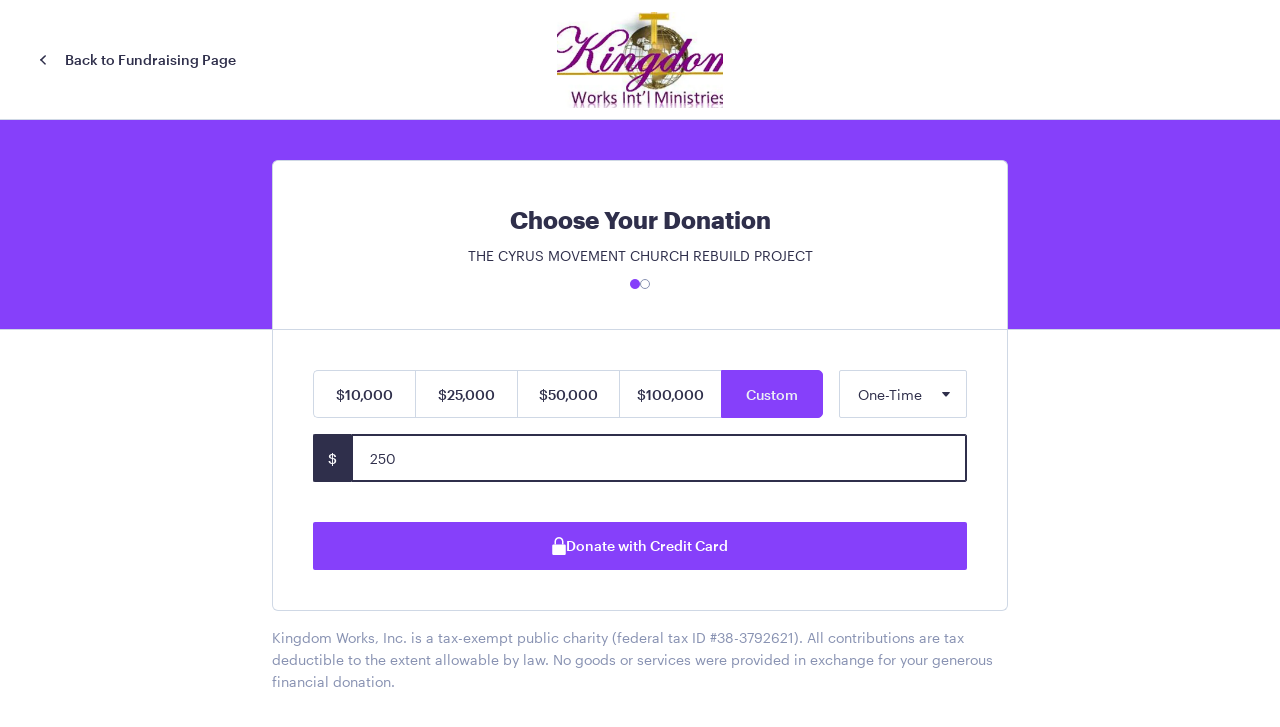

--- FILE ---
content_type: text/html; charset=utf-8
request_url: https://kindest.com/442214-disaster-preparedness-response-and-recovery-movement/fnd_yWnzEcN1m/donate?tier=tier_PsAUdcrOQ6
body_size: 12179
content:
<!DOCTYPE html><html lang="en"><head><meta charSet="UTF-8"/><meta name="viewport" content="width=device-width, initial-scale=1.0, user-scalable=no"/><meta http-equiv="X-UA-Compatible" content="ie=edge"/><meta name="theme-color" content="#5653ff"/><link rel="preload" as="font" href="/fonts/graphik-regular.woff2" type="font/woff2" crossorigin="anonymous"/><link rel="preload" as="font" href="/fonts/graphik-medium.woff2" type="font/woff2" crossorigin="anonymous"/><link rel="preload" as="font" href="/fonts/graphik-bold.woff2" type="font/woff2" crossorigin="anonymous"/><title>Kindest</title><meta name="description" content="Kindest uses smart automations, robust CRM and beautiful fundraising websites to help nonprofits like you raise more money."/><meta property="og:type" content="website"/><meta property="og:url" content="https://kindest.com/[slug]/[fundraiserId]/donate"/><meta property="og:title" content="Kindest"/><meta property="og:description" content="Kindest uses smart automations, robust CRM and beautiful fundraising websites to help nonprofits like you raise more money."/><meta property="twitter:card" content="summary_large_image"/><meta property="twitter:url"/><meta property="twitter:title" content="Kindest"/><meta property="twitter:description" content="Kindest uses smart automations, robust CRM and beautiful fundraising websites to help nonprofits like you raise more money."/><meta name="next-head-count" content="17"/><script>(function(w,d,s,l,i){w[l]=w[l]||[];w[l].push({'gtm.start':
      new Date().getTime(),event:'gtm.js'});var f=d.getElementsByTagName(s)[0],
      j=d.createElement(s),dl=l!='dataLayer'?'&l='+l:'';j.async=true;j.src=
      'https://www.googletagmanager.com/gtm.js?id='+i+dl;f.parentNode.insertBefore(j,f);
      })(window,document,'script','dataLayer','GTM-NLW3GBZ');</script><link rel="preload" href="/_next/static/css/9b8a9da388ea64a2.css" as="style"/><link rel="stylesheet" href="/_next/static/css/9b8a9da388ea64a2.css" data-n-g=""/><link rel="preload" href="/_next/static/css/8c40e38db542c8ff.css" as="style"/><link rel="stylesheet" href="/_next/static/css/8c40e38db542c8ff.css" data-n-p=""/><noscript data-n-css=""></noscript><script defer="" nomodule="" src="/_next/static/chunks/polyfills-42372ed130431b0a.js"></script><script defer="" src="/_next/static/chunks/7840.338284460ea4519d.js"></script><script src="/_next/static/chunks/webpack-f50d7740e2b84030.js" defer=""></script><script src="/_next/static/chunks/main-834fa51ca1fa5678.js" defer=""></script><script src="/_next/static/chunks/pages/_app-300212f39b3a83af.js" defer=""></script><script src="/_next/static/chunks/pages/%5Bslug%5D/%5BfundraiserId%5D/donate-eea362c933a92cea.js" defer=""></script><script src="/_next/static/7IwRbjGvFYYYtPE-ry7W0/_buildManifest.js" defer=""></script><script src="/_next/static/7IwRbjGvFYYYtPE-ry7W0/_ssgManifest.js" defer=""></script><style data-styled="" data-styled-version="6.1.0">.pqFYL{display:inline-block;position:relative;border-radius:2px;font-weight:400;font-size:0.875rem;text-align:center;padding:0 32px;transition:all 0.2s ease 0s;cursor:pointer;white-space:nowrap;height:48px;line-height:3rem;color:var(--kindest-white);background:var(--kindest-primary-default);}/*!sc*/
.pqFYL:hover{color:var(--kindest-white);background:var(--kindest-primary-dark);box-shadow:0 0 0 1px var(--kindest-primary-dark) inset;}/*!sc*/
.pqFYL:disabled,.pqFYL[disabled],.pqFYL[data-disabled=true]{color:var(--kindest-slate-gray);background:var(--kindest-light);box-shadow:0 0 0 1px var(--kindest-white-fog) inset;cursor:not-allowed;}/*!sc*/
.dTwgds{display:inline-block;position:relative;border-radius:2px;font-weight:400;font-size:0.875rem;text-align:center;padding:0 32px;transition:all 0.2s ease 0s;cursor:pointer;white-space:nowrap;height:48px;line-height:3rem;color:var(--kindest-white);background:var(--kindest-primary-default);width:100%;}/*!sc*/
.dTwgds:hover{color:var(--kindest-white);background:var(--kindest-primary-dark);box-shadow:0 0 0 1px var(--kindest-primary-dark) inset;}/*!sc*/
.dTwgds:disabled,.dTwgds[disabled],.dTwgds[data-disabled=true]{color:var(--kindest-slate-gray);background:var(--kindest-light);box-shadow:0 0 0 1px var(--kindest-white-fog) inset;cursor:not-allowed;}/*!sc*/
data-styled.g2[id="sc-e9791d32-0"]{content:"pqFYL,dTwgds,"}/*!sc*/
.ehURbs{flex:1;}/*!sc*/
.lhOzBN{flex:1;justify-content:flex-end;}/*!sc*/
@media screen and (min-width: 640px){.lhOzBN{justify-content:flex-end;}}/*!sc*/
@media screen and (min-width: 768px){.lhOzBN{justify-content:flex-end;}}/*!sc*/
@media screen and (min-width: 1024px){.lhOzBN{justify-content:center;}}/*!sc*/
.kjbHsl{margin-top:12px;}/*!sc*/
.lkSLZ{display:flex;justify-content:space-between;flex-direction:row;margin-bottom:1rem;}/*!sc*/
.jfNzoY{flex:1;position:relative;}/*!sc*/
.iTJwrJ{flex:1;position:relative;}/*!sc*/
@media screen and (min-width: 640px){.iTJwrJ{grid-column:1/4;}}/*!sc*/
.kLcSmu{flex-direction:column;align-items:center;}/*!sc*/
@media screen and (min-width: 640px){.kLcSmu{flex-direction:row;}}/*!sc*/
data-styled.g14[id="sc-5ebc7050-0"]{content:"ehURbs,lhOzBN,kjbHsl,lkSLZ,jfNzoY,iTJwrJ,kLcSmu,"}/*!sc*/
.hUvuxu{display:flex;}/*!sc*/
data-styled.g15[id="sc-5ebc7050-1"]{content:"hUvuxu,"}/*!sc*/
.cxlVkw{display:grid;grid-gap:16px;justify-items:center;margin-bottom:32px;}/*!sc*/
@media screen and (min-width: 640px){.cxlVkw{grid-auto-flow:column;grid-gap:32px;margin-bottom:32px;}}/*!sc*/
@media screen and (min-width: 768px){.cxlVkw{grid-auto-flow:column;grid-gap:40px;margin-bottom:0;}}/*!sc*/
@media screen and (min-width: 1024px){.cxlVkw{margin-bottom:0;}}/*!sc*/
data-styled.g16[id="sc-5ebc7050-2"]{content:"cxlVkw,"}/*!sc*/
.jbaTD{font-family:var(--kindest-font-sans);color:var(--kindest-dark);font-weight:400;font-size:1.5rem;line-height:1.6;margin-bottom:6px;font-weight:600;}/*!sc*/
data-styled.g28[id="sc-df5cc913-0"]{content:"jbaTD,"}/*!sc*/
.eelzYo{font-weight:400;font-size:0.875rem;line-height:1.6;color:var(--kindest-dark);}/*!sc*/
@media (max-width: 639px){.eelzYo{font-size:0.75rem;}}/*!sc*/
.kMGaeA{font-weight:400;font-size:0.875rem;line-height:1.6;color:var(--kindest-dark);font-weight:300;}/*!sc*/
@media (max-width: 639px){.kMGaeA{font-size:0.75rem;}}/*!sc*/
.cRwRyb{font-weight:400;font-size:0.875rem;line-height:1.6;color:var(--kindest-dark);font-weight:300;padding:1rem 0;color:var(--kindest-slate-gray);}/*!sc*/
@media (max-width: 639px){.cRwRyb{font-size:0.75rem;}}/*!sc*/
.cWluyG{font-weight:400;font-size:0.875rem;line-height:1.6;color:var(--kindest-dark);font-weight:300;margin-right:0;margin-bottom:18px;}/*!sc*/
@media (max-width: 639px){.cWluyG{font-size:0.75rem;}}/*!sc*/
@media screen and (min-width: 640px){.cWluyG{margin-right:24px;margin-bottom:0;}}/*!sc*/
data-styled.g30[id="sc-af1ec5bd-0"]{content:"eelzYo,kMGaeA,cRwRyb,cWluyG,"}/*!sc*/
.iqnQRC{background:#fff;--kindest-primary-default:#8640FA;--kindest-primary-light:#a572fb;--kindest-primary-ultralight:#e4d5fe;--kindest-primary-dark:#670ef9;min-height:100vh;display:flex;flex-direction:column;}/*!sc*/
data-styled.g31[id="sc-80e1b3d2-0"]{content:"iqnQRC,"}/*!sc*/
.kLhxvL{flex:1;}/*!sc*/
@media (min-width: 1024px){.kLhxvL{padding-bottom:2.5rem;}}/*!sc*/
data-styled.g32[id="sc-80e1b3d2-1"]{content:"kLhxvL,"}/*!sc*/
.dUiXuv{display:flex;justify-content:space-between;align-items:center;height:72px;border-bottom:1px solid var(--kindest-white-fog);padding:10px 20px;}/*!sc*/
@media (min-width: 768px){.dUiXuv{padding:20px 40px;height:120px;}}/*!sc*/
data-styled.g33[id="sc-80e1b3d2-2"]{content:"dUiXuv,"}/*!sc*/
.cxMHWm{object-fit:contain;width:100px;max-height:40px;object-position:right;}/*!sc*/
@media (min-width: 768px){.cxMHWm{width:286px;max-height:96px;object-position:center;}}/*!sc*/
data-styled.g34[id="sc-80e1b3d2-3"]{content:"cxMHWm,"}/*!sc*/
.jJFTiD{display:flex;flex-direction:column;align-items:center;padding:46px 30px;border-top:1px solid var(--kindest-white-fog);}/*!sc*/
@media (min-width: 768px){.jJFTiD{flex-direction:row;justify-content:space-between;padding:46px 80px;}}/*!sc*/
data-styled.g35[id="sc-b6eabad6-0"]{content:"jJFTiD,"}/*!sc*/
.khBNGk{display:block;width:100%;background:var(--kindest-white);border-radius:2px;border:1px solid var(--kindest-white-fog);font-size:0.875rem;line-height:1.6;font-weight:300;color:var(--kindest-dark);padding:13px 18px 11px;outline:0;text-overflow:ellipsis;}/*!sc*/
.khBNGk:hover{border-color:var(--kindest-slate-gray);}/*!sc*/
.khBNGk:focus{border-color:var(--kindest-dark);box-shadow:0 0 0 1px var(--kindest-dark) inset;}/*!sc*/
.khBNGk:placeholder{color:var(--kindest-slate-gray);font-weight:300;}/*!sc*/
.khBNGk[aria-invalid='true']{border-color:var(--kindest-error);box-shadow:0 0 0 1px var(--kindest-error) inset;}/*!sc*/
.khBNGk:disabled{background:var(--kindest-soft);color:var(--kindest-slate-gray);}/*!sc*/
data-styled.g80[id="sc-832d742f-0"]{content:"khBNGk,"}/*!sc*/
.cqDHGK{background:var(--kindest-white);border:1px solid var(--kindest-white-fog);box-shadow:0px 4px 20px rgba(47, 47, 75, 0.08);border-radius:4px;display:flex;flex-direction:column;padding:4px 0;max-height:400px;overflow:auto;z-index:999;}/*!sc*/
@media (max-width: 639px){.cqDHGK{padding:0;border-radius:5px;border-bottom:5px var(--kindest-light);}}/*!sc*/
data-styled.g102[id="sc-f72a02bc-0"]{content:"cqDHGK,"}/*!sc*/
.eCugUG{padding:12px 20px 8px;font-size:0.875rem;line-height:1.7;color:var(--kindest-dark);text-align:left;flex-shrink:0;z-index:999;}/*!sc*/
.eCugUG:not(:last-child){border-bottom:1px solid var(--kindest-light)!important;}/*!sc*/
.eCugUG:hover{background:var(--kindest-soft);}/*!sc*/
.eCugUG[aria-selected="true"]{color:#2F2F4B;font-weight:500;font-size:14px;line-height:24px;background-color:var(--kindest-light);}/*!sc*/
data-styled.g103[id="sc-f72a02bc-1"]{content:"eCugUG,"}/*!sc*/
.ljXHRw{display:flex;flex-direction:row;align-items:center;column-gap:1rem;}/*!sc*/
data-styled.g104[id="sc-f72a02bc-2"]{content:"ljXHRw,"}/*!sc*/
.cfqsjY{display:block;width:100%;position:relative;font-size:0.875rem;font-weight:300;color:var(--kindest-dark);text-align:left;border-radius:2px;background:var(--kindest-white);border:1px solid var(--kindest-white-fog);height:48px;padding:0 20px;}/*!sc*/
.cfqsjY :hover{border-color:var(--kindest-slate-gray);}/*!sc*/
.cfqsjY:hover{border-color:var(--kindest-slate-gray);}/*!sc*/
.cfqsjY[aria-expanded="true"]{font-weight:400;border-color:var(--kindest-dark);box-shadow:0 0 0 1px var(--kindest-dark) inset;}/*!sc*/
.cfqsjY[aria-invalid='true']{border-color:var(--kindest-error);box-shadow:0 0 0 1px var(--kindest-error) inset;}/*!sc*/
.cfqsjY[aria-disabled='true']{color:var(--kindest-slate-gray);border-color:var(--kindest-white-fog);background:var(--kindest-soft);}/*!sc*/
.cfqsjY svg{position:absolute;right:16px;top:50%;transform:translateY(-50%);}/*!sc*/
data-styled.g106[id="sc-5d60930f-0"]{content:"cfqsjY,"}/*!sc*/
.hCfMFc button{display:flex;flex-direction:row;align-items:center;padding:0 40px 0 18px;height:48px;}/*!sc*/
.hCfMFc [aria-expanded="true"]{box-shadow:0 0 0 2px;}/*!sc*/
.hCfMFc [aria-expanded="true"] svg{transform:translateY(-50%) rotate(180deg);}/*!sc*/
.hCfMFc svg{position:absolute;right:15px;top:52%;transform:translateY(-50%);transition:all .1s;transform-origin:5px 2px;}/*!sc*/
data-styled.g108[id="sc-f90213f8-0"]{content:"hCfMFc,"}/*!sc*/
.julkzY{display:flex;flex-direction:row;align-items:center;}/*!sc*/
data-styled.g115[id="sc-1fa3e5cb-0"]{content:"julkzY,"}/*!sc*/
.iEeOBi{display:flex;flex-direction:row-reverse;}/*!sc*/
input.iEeOBi:hover+div{border-color:var(--kindest-slate-gray);}/*!sc*/
.iEeOBi input:focus+div{background:var(--kindest-dark);color:var(--kindest-white);border-color:var(--kindest-dark);}/*!sc*/
.iEeOBi input[aria-invalid='true']+div{border-width:2px;border-color:var(--kindest-error);}/*!sc*/
data-styled.g116[id="sc-d7c7acde-0"]{content:"iEeOBi,"}/*!sc*/
.gMteoC{font-size:0.875rem;font-weight:400;width:40px;color:var(--kindest-dark);background:var(--kindest-soft);border:1px solid var(--kindest-white-fog);border-right:0;display:flex;align-items:center;justify-content:center;border-radius:2px 0 0 2px;}/*!sc*/
data-styled.g117[id="sc-d7c7acde-1"]{content:"gMteoC,"}/*!sc*/
.hgKeTc{width:6.375rem;display:flex;justify-content:center;background-color:var(--kindest-white);border:1px solid var(--kindest-white-fog);color:var(--kindest-dark);border-radius:0px;border-right:0;}/*!sc*/
.hgKeTc:first-child{border-top-left-radius:5px;border-bottom-left-radius:5px;}/*!sc*/
.hgKeTc:last-child{border-top-right-radius:5px;border-bottom-right-radius:5px;border-right:1px solid var(--kindest-white-fog);}/*!sc*/
@media (max-width: 767px){.hgKeTc{width:4.25rem;flex-grow:1;}}/*!sc*/
.hYhmOj{width:6.375rem;display:flex;justify-content:center;background-color:var(--kindest-primary-default);border:1px solid var(--kindest-primary-default);color:var(--kindest-light);border-radius:0px;border-right:0;}/*!sc*/
.hYhmOj:first-child{border-top-left-radius:5px;border-bottom-left-radius:5px;}/*!sc*/
.hYhmOj:last-child{border-top-right-radius:5px;border-bottom-right-radius:5px;border-right:1px solid var(--kindest-primary-default);}/*!sc*/
@media (max-width: 767px){.hYhmOj{width:4.25rem;flex-grow:1;}}/*!sc*/
data-styled.g118[id="sc-c2241918-0"]{content:"hgKeTc,hYhmOj,"}/*!sc*/
.fLNdax{padding:2.5rem;}/*!sc*/
@media (max-width: 639px){.fLNdax{padding:1rem 1.25rem 2.5rem 1.25rem;}}/*!sc*/
data-styled.g121[id="sc-c2241918-3"]{content:"fLNdax,"}/*!sc*/
.icIMPm{padding:0 2.5rem 2.5rem 2.5rem;display:flex;gap:0.75rem;flex-direction:column;}/*!sc*/
@media (max-width: 639px){.icIMPm{padding:0 1.25rem 3rem 1.25rem;}}/*!sc*/
data-styled.g122[id="sc-c2241918-4"]{content:"icIMPm,"}/*!sc*/
@media (max-width: 767px){.bDKhyF{margin-bottom:1rem;}}/*!sc*/
data-styled.g123[id="sc-c2241918-5"]{content:"bDKhyF,"}/*!sc*/
.bwDFkk{display:flex;flex-direction:row;}/*!sc*/
@media (max-width: 767px){.bwDFkk{width:100%;}}/*!sc*/
data-styled.g124[id="sc-c2241918-6"]{content:"bwDFkk,"}/*!sc*/
.hQNpJz{display:flex;gap:0.75rem;justify-content:center;align-items:center;height:3rem;}/*!sc*/
data-styled.g125[id="sc-c2241918-7"]{content:"hQNpJz,"}/*!sc*/
.hOeMPP{display:flex;flex-direction:row;gap:0.625rem;justify-content:center;align-items:center;}/*!sc*/
data-styled.g126[id="sc-dbb93403-0"]{content:"hOeMPP,"}/*!sc*/
.cggTSP{display:block;align-items:center;width:0.625rem;height:0.625rem;border-radius:50%;background-color:var(--kindest-primary-default);}/*!sc*/
.hrrCAz{display:block;align-items:center;width:0.625rem;height:0.625rem;border-radius:50%;background-color:var(--kindest-white);border:1px solid var(--kindest-slate-gray);}/*!sc*/
data-styled.g127[id="sc-dbb93403-1"]{content:"cggTSP,hrrCAz,"}/*!sc*/
.ikLfIM{max-width:46rem;justify-content:center;flex-direction:column;margin:0 auto;}/*!sc*/
@media (max-width: 639px){.ikLfIM{padding:0 1.25rem 3rem 1.25rem;}}/*!sc*/
data-styled.g128[id="sc-93b56e64-0"]{content:"ikLfIM,"}/*!sc*/
.htzkwh{border-bottom:1px solid var(--kindest-white-fog);background:var(--kindest-primary-default);}/*!sc*/
@media (min-width: 768px){.htzkwh{background:var(--kindest-primary-default);padding-top:2.5rem;}}/*!sc*/
data-styled.g129[id="sc-93b56e64-1"]{content:"htzkwh,"}/*!sc*/
.hJlOMK{max-width:46rem;padding:2.5rem;margin:0 auto;justify-content:center;flex-direction:column;align-items:center;border:1px solid #CFD8E5;border-radius:0.375rem 0.375rem 0 0;border-bottom:0;background:var(--kindest-white);}/*!sc*/
@media (max-width: 1023px){.hJlOMK{border-radius:0;border-top:0;padding:3rem 1.25rem 1.5rem 1.25rem;}}/*!sc*/
data-styled.g130[id="sc-93b56e64-2"]{content:"hJlOMK,"}/*!sc*/
.deETGn{max-width:46rem;margin:0 auto;border:1px solid #CFD8E5;border-radius:0 0 0.375rem 0.375rem;border-top:0;}/*!sc*/
@media (max-width: 639px){.deETGn{border:0;}}/*!sc*/
data-styled.g131[id="sc-93b56e64-3"]{content:"deETGn,"}/*!sc*/
</style></head><body><noscript><iframe src="https://www.googletagmanager.com/ns.html?id=GTM-NLW3GBZ" height="0" width="0" style="display: none; visibility: hidden;" /></noscript><div id="__next"><div data-overlay-container="true"><div color="#8640FA" class="sc-80e1b3d2-0 iqnQRC"><header class="sc-80e1b3d2-2 dUiXuv"><div flex="1" class="sc-5ebc7050-0 sc-5ebc7050-1 ehURbs hUvuxu"><button type="button" query="[object Object]"><div class="sc-af1ec5bd-0 sc-1fa3e5cb-0 eelzYo julkzY"><svg width="7" height="10" fill="none" xmlns="http://www.w3.org/2000/svg" style="margin-right:18px"><rect width="1.50147" height="7.06617" transform="matrix(0.70848 0.705731 -0.70848 0.705731 5.01074 0)" fill="#2F2F4B"></rect><rect width="1.50292" height="7.08796" transform="matrix(-0.70848 0.705731 -0.70848 -0.705731 6.08643 8.92102)" fill="#2F2F4B"></rect></svg>Back to Fundraising Page</div></button></div><div flex="1" justifyContent="flex-end,flex-end,flex-end,center" class="sc-5ebc7050-0 sc-5ebc7050-1 lhOzBN hUvuxu"><a href="https://kingdomworksonline.org/" target="_blank" rel="noopener noreferrer"><img width="286" height="96" src="https://d5rkpformaw69.cloudfront.net/[base64]" alt="Kingdom Works, Inc. logo" class="sc-80e1b3d2-3 cxMHWm"/></a></div><div class="hidden lg:flex justify-end flex-1"></div></header><main class="sc-80e1b3d2-1 kLhxvL"><div class="sc-5ebc7050-0 sc-93b56e64-1 htzkwh"><div class="sc-5ebc7050-0 sc-5ebc7050-1 sc-93b56e64-2 hUvuxu hJlOMK"><div marginBottom="6" class="sc-df5cc913-0 jbaTD">Choose Your Donation</div><div class="sc-af1ec5bd-0 kMGaeA">THE CYRUS MOVEMENT   CHURCH REBUILD PROJECT</div><div marginTop="12" class="sc-5ebc7050-0 kjbHsl"><div class="sc-dbb93403-0 hOeMPP"><div class="sc-dbb93403-1 cggTSP"></div><div class="sc-dbb93403-1 hrrCAz"></div></div></div></div></div><div class="sc-5ebc7050-0 sc-93b56e64-3 deETGn"><form action="#"><div class="sc-5ebc7050-0 sc-c2241918-3 fLNdax"><div display="flex" justifyContent="space-between" flexDirection="row" marginBottom="1rem" class="sc-5ebc7050-0 lkSLZ"><div class="sc-5ebc7050-0 sc-c2241918-6 bwDFkk"><button type="button" variant="primary" class="sc-e9791d32-0 pqFYL sc-c2241918-0 hgKeTc"><span>$10,000</span></button><button type="button" variant="primary" class="sc-e9791d32-0 pqFYL sc-c2241918-0 hgKeTc"><span>$25,000</span></button><button type="button" variant="primary" class="sc-e9791d32-0 pqFYL sc-c2241918-0 hgKeTc"><span>$50,000</span></button><button type="button" variant="primary" class="sc-e9791d32-0 pqFYL sc-c2241918-0 hgKeTc"><span>$100,000</span></button><button type="button" variant="primary" class="sc-e9791d32-0 pqFYL sc-c2241918-0 hYhmOj"><span>Custom</span></button></div><div class="w-[8.375rem] ml-4 max-md:hidden"><div flex="1" position="relative" class="sc-5ebc7050-0 jfNzoY sc-f90213f8-0 hCfMFc"><button type="button" aria-expanded="false" aria-controls="id-3" aria-haspopup="menu" aria-invalid="false" class="sc-5d60930f-0 cfqsjY">One-Time<svg width="10" height="6" fill="none" xmlns="http://www.w3.org/2000/svg"><path d="M5.37165 4.58706C5.17303 4.80775 4.82697 4.80775 4.62835 4.58706L1.25104 0.834483C0.96145 0.512722 1.1898 2.27173e-07 1.62268 2.65017e-07L8.37732 8.55526e-07C8.81021 8.9337e-07 9.03855 0.512722 8.74897 0.834483L5.37165 4.58706Z" fill="currentColor"></path></svg></button></div><div id="id-3" hidden="" style="display:none;position:fixed;left:100%;top:100%" role="menu" tabindex="-1" data-dialog="true" aria-orientation="vertical" aria-label="Actions" class="sc-f72a02bc-0 cqDHGK"><button id="id-3-1" tabindex="0" aria-selected="true" role="menuitem" type="button" class="sc-f72a02bc-1 eCugUG"><div class="sc-f72a02bc-2 ljXHRw">One-Time</div></button><button id="id-3-2" tabindex="0" aria-selected="false" role="menuitem" type="button" class="sc-f72a02bc-1 eCugUG"><div class="sc-f72a02bc-2 ljXHRw">Monthly</div></button><button id="id-3-3" tabindex="0" aria-selected="false" role="menuitem" type="button" class="sc-f72a02bc-1 eCugUG"><div class="sc-f72a02bc-2 ljXHRw">Quarterly</div></button><button id="id-3-4" tabindex="0" aria-selected="false" role="menuitem" type="button" class="sc-f72a02bc-1 eCugUG"><div class="sc-f72a02bc-2 ljXHRw">Yearly</div></button></div></div></div><div flex="1" position="relative" gridColumn=",1 / 4" class="sc-5ebc7050-0 iTJwrJ sc-c2241918-5 bDKhyF"><div class="sc-d7c7acde-0 iEeOBi"><input type="tel" name="amount" autofocus="" autoComplete="off" autoCapitalize="off" autoCorrect="off" spellcheck="false" aria-invalid="false" style="border-radius:0 2px 2px 0" class="sc-832d742f-0 khBNGk" value="250"/><div class="sc-d7c7acde-1 gMteoC">$</div></div></div><div class="w-full md:hidden"><div flex="1" position="relative" class="sc-5ebc7050-0 jfNzoY sc-f90213f8-0 hCfMFc"><button type="button" aria-expanded="false" aria-controls="id-5" aria-haspopup="menu" aria-invalid="false" class="sc-5d60930f-0 cfqsjY">One-Time<svg width="10" height="6" fill="none" xmlns="http://www.w3.org/2000/svg"><path d="M5.37165 4.58706C5.17303 4.80775 4.82697 4.80775 4.62835 4.58706L1.25104 0.834483C0.96145 0.512722 1.1898 2.27173e-07 1.62268 2.65017e-07L8.37732 8.55526e-07C8.81021 8.9337e-07 9.03855 0.512722 8.74897 0.834483L5.37165 4.58706Z" fill="currentColor"></path></svg></button></div><div id="id-5" hidden="" style="display:none;position:fixed;left:100%;top:100%" role="menu" tabindex="-1" data-dialog="true" aria-orientation="vertical" aria-label="Actions" class="sc-f72a02bc-0 cqDHGK"><button id="id-5-1" tabindex="0" aria-selected="true" role="menuitem" type="button" class="sc-f72a02bc-1 eCugUG"><div class="sc-f72a02bc-2 ljXHRw">One-Time</div></button><button id="id-5-2" tabindex="0" aria-selected="false" role="menuitem" type="button" class="sc-f72a02bc-1 eCugUG"><div class="sc-f72a02bc-2 ljXHRw">Monthly</div></button><button id="id-5-3" tabindex="0" aria-selected="false" role="menuitem" type="button" class="sc-f72a02bc-1 eCugUG"><div class="sc-f72a02bc-2 ljXHRw">Quarterly</div></button><button id="id-5-4" tabindex="0" aria-selected="false" role="menuitem" type="button" class="sc-f72a02bc-1 eCugUG"><div class="sc-f72a02bc-2 ljXHRw">Yearly</div></button></div></div></div><div class="sc-5ebc7050-0 sc-c2241918-4 icIMPm"><button type="submit" variant="primary" width="100%" class="sc-e9791d32-0 dTwgds"><span><div class="sc-c2241918-7 hQNpJz"><svg width="14" height="18" fill="none" xmlns="http://www.w3.org/2000/svg"><path d="M11.5 4.5V7.5H10V4.5C10 2.85 8.65 1.5 7 1.5C5.35 1.5 4 2.85 4 4.5V7.5H2.5V4.5C2.5 2.025 4.525 0 7 0C9.475 0 11.5 2.025 11.5 4.5Z" fill="currentColor"></path><path d="M12.55 18H1.45C0.775 18 0.25 17.475 0.25 16.8V8.7C0.25 8.025 0.775 7.5 1.45 7.5H12.55C13.225 7.5 13.75 8.025 13.75 8.7V16.8C13.75 17.475 13.225 18 12.55 18Z" fill="currentColor"></path></svg>Donate with Credit Card</div></span></button></div></form></div><div color="var(--kindest-slate-gray)" padding="1rem 0" class="sc-af1ec5bd-0 sc-93b56e64-0 cRwRyb ikLfIM">Kingdom Works, Inc. is a tax-exempt public charity (federal tax ID #38-3792621). All contributions are tax deductible to the extent allowable by law. No goods or services were provided in exchange for your generous financial donation.</div></main><footer class="sc-b6eabad6-0 jJFTiD"><div gridAutoFlow=",column,column" gridGap="16,32,40" justifyItems="center," marginBottom="32,32,0,0" class="sc-5ebc7050-2 cxlVkw"><a href="/terms"><a target="_blank" class="sc-af1ec5bd-0 kMGaeA">Terms of Service Agreement</a></a><a href="/privacy"><a target="_blank" class="sc-af1ec5bd-0 kMGaeA">Privacy Policy</a></a></div><div flexDirection="column,row" alignItems="center" class="sc-5ebc7050-0 sc-5ebc7050-1 kLcSmu hUvuxu"><div marginRight="0,24" marginBottom="18,0" class="sc-af1ec5bd-0 cWluyG">Kindest Nonprofit Solutions, Inc. © <!-- -->2026</div><svg width="32" height="36" fill="none" xmlns="http://www.w3.org/2000/svg"><rect width="9.25854" height="35.9993" fill="#2F2F4B"></rect><path fill-rule="evenodd" clip-rule="evenodd" d="M5.11102 21.8477L19.2653 36.0008H30.991L16.8367 21.8477H5.11102Z" fill="#2F2F4B"></path><rect width="6.68001" height="10.8626" transform="matrix(0.706269 -0.706271 0.706269 0.706271 16.6628 14.9316)" fill="#2F2F4B"></rect><rect x="27.2331" y="10.2695" width="6.6721" height="10.7715" transform="rotate(45 27.2331 10.2695)" fill="#2F2F4B"></rect></svg></div></footer></div></div></div><script id="__NEXT_DATA__" type="application/json">{"props":{"pageProps":{"page":{"__typename":"Page","id":"pg_3mx33fJod","created":"2021-06-16T21:05:28.933Z","type":"fundraising_page","title":"THE CYRUS MOVEMENT   CHURCH REBUILD PROJECT","color":"#8640FA","story":"[{\"type\":\"heading\",\"children\":[{\"text\":\"OUR GOAL IS TO HELP RAISE $200,000.00 TO HELP WITH THE REBUILDING OF THE LORD'S OUTREACH INTERNATIONAL MINISTRIES CHURCH BUILDING.  WILL YOU HELP???\"}]},{\"type\":\"heading\",\"children\":[{\"text\":\"Building a Disaster Preparedness, Response, and Recovery Movement for Black Churches and the Black Community.\"},{\"text\":\"  \",\"bold\":true}]},{\"type\":\"paragraph\",\"children\":[{\"text\":\"\"}]},{\"type\":\"image\",\"children\":[{\"text\":\"\"}],\"url\":\"https://d5rkpformaw69.cloudfront.net/[base64]\",\"align\":\"center\"},{\"type\":\"paragraph\",\"children\":[{\"text\":\"In 2020, Hurricanes Laura and Delta devastated the Lake Charles area while other hurricanes impacted other areas of the Gulf Coast from the eastern part of Texas to Florida and up the east coast.  Since that time many churches have been devasted or destroyed by disasters. Many of these congregations remain displaced and their church buildings are in disrepair.   The Cyrus Movement's mission is to assist these congregations in restoring or rebuilding their church buildings so that they may return to their places of worship.   \"}]},{\"type\":\"paragraph\",\"children\":[{\"text\":\"Our goal is to raise $200,000.00 to help rebuild and restore one church in Lake Charles destroyed by the hurricanes.  Any remaining funds will support future disaster response and recovery efforts to rebuild churches in our movement.\",\"italic\":true},{\"text\":\"   \",\"bold\":true}]},{\"type\":\"heading\",\"children\":[{\"text\":\"We are asking individuals, churches, and businesses to make generous donations.\"}]},{\"type\":\"heading\",\"children\":[{\"text\":\"We need your help!  Together, we can see these congregations back in their buildings.\",\"italic\":true},{\"text\":\"     \",\"bold\":true}]},{\"type\":\"heading\",\"children\":[{\"text\":\"Our First Project\",\"bold\":true},{\"text\":\" \"}]},{\"type\":\"heading\",\"children\":[{\"text\":\"The Lord's Outreach International Ministries Church, Lake Charles, LA\",\"bold\":true}]},{\"type\":\"image\",\"children\":[{\"text\":\"\"}],\"url\":\"https://d5rkpformaw69.cloudfront.net/[base64]\",\"align\":\"left\"},{\"type\":\"paragraph\",\"children\":[{\"text\":\"Our initial project will raise funds and mobilize teams to rebuild one church that was devasted by hurricanes in Southwest Louisiana (Lake Charles).   The first church we are working with is \"},{\"text\":\"The Lord's Outreach International Ministries,\",\"bold\":true},{\"text\":\" \"},{\"text\":\"pastored by Dr. Russell and Rev. Leona Benoit.  Its church building was recently torn down FEMA engineers determined that it could not be restored.  We need your help to rebuild it.\",\"bold\":true}]},{\"type\":\"image\",\"children\":[{\"text\":\"\"}],\"url\":\"https://d5rkpformaw69.cloudfront.net/[base64]\",\"align\":\"center\"},{\"type\":\"paragraph\",\"children\":[{\"text\":\"                                     \",\"bold\":true}]},{\"type\":\"image\",\"children\":[{\"text\":\"\"}],\"url\":\"https://d5rkpformaw69.cloudfront.net/[base64]\",\"align\":\"left\"},{\"type\":\"paragraph\",\"children\":[{\"text\":\"The church was severely damaged by the hurricanes (see below).  We are giving this ministry priority because they have the only organization housing the homeless in Lake Charles.  The Salvation Army did not reopen after the hurricanes.  It is a  Full Gospel, Non-Denomination Ministry. \"},{\"text\":\"Please see the video tour \",\"bold\":true},{\"type\":\"link\",\"url\":\"https://www.youtube.com/watch?v=AhbLl7vXRnc\",\"children\":[{\"text\":\"HERE\",\"bold\":true}]},{\"text\":\".\",\"bold\":true}]},{\"type\":\"image\",\"children\":[{\"text\":\"\"}],\"url\":\"https://d5rkpformaw69.cloudfront.net/[base64]\",\"align\":\"center\"},{\"type\":\"image\",\"children\":[{\"text\":\"\"}],\"url\":\"https://d5rkpformaw69.cloudfront.net/[base64]\",\"align\":\"center\"},{\"type\":\"heading\",\"children\":[{\"text\":\"The Lord's Place (Shelter for Men)\",\"bold\":true}]},{\"type\":\"paragraph\",\"children\":[{\"text\":\"The Lord's Place (Shelter for Men) and The Potter's House (Shelter for Women and Children), located in Lake Charles, Louisiana shelter 70 men, women, and children.  Dr. Beniot operates a mission for homeless men and Rev. Beniot operates one for homeless women.  \"}]},{\"type\":\"paragraph\",\"children\":[{\"text\":\"A new roof was put on the shelter and repair work inside was done.\",\"bold\":true}]},{\"type\":\"image\",\"children\":[{\"text\":\"\"}],\"url\":\"https://d5rkpformaw69.cloudfront.net/[base64]\",\"align\":\"center\"},{\"type\":\"image\",\"children\":[{\"text\":\"\"}],\"url\":\"https://d5rkpformaw69.cloudfront.net/[base64]\",\"align\":\"center\"},{\"type\":\"paragraph\",\"children\":[{\"text\":\"The Manager's House for the men's shelter (across the street from the men's shelter)\",\"bold\":true}]},{\"type\":\"image\",\"children\":[{\"text\":\"\"}],\"url\":\"https://d5rkpformaw69.cloudfront.net/[base64]\",\"align\":\"center\"},{\"type\":\"heading\",\"children\":[{\"text\":\"The Potter's House (Shelter for Women and Children)\",\"bold\":true}]},{\"type\":\"paragraph\",\"children\":[{\"text\":\" \"},{\"text\":\"A new roof was put on the women's and repair work was done. Please see the video tour \",\"bold\":true},{\"type\":\"link\",\"url\":\"https://www.youtube.com/watch?v=nFDh0iZElDg\",\"children\":[{\"text\":\"HERE\",\"bold\":true}]},{\"text\":\".\"}]},{\"type\":\"image\",\"children\":[{\"text\":\"\"}],\"url\":\"https://d5rkpformaw69.cloudfront.net/[base64]\",\"align\":\"center\"},{\"type\":\"image\",\"children\":[{\"text\":\"\"}],\"url\":\"https://d5rkpformaw69.cloudfront.net/[base64]\",\"align\":\"center\"},{\"type\":\"image\",\"children\":[{\"text\":\"\"}],\"url\":\"https://d5rkpformaw69.cloudfront.net/[base64]\",\"align\":\"center\"},{\"type\":\"paragraph\",\"children\":[{\"text\":\"Our first objective is to rebuild their church.  The Benoits have used their personal resources and insurance money from these buildings to put new roofs on and repair the homeless shelters to ensure the homeless they serve are safe and secure.  Now, they need our help to rebuild their church building.  They had been paying $18,000 a year for insurance on the church for many years but were informed by the insurance company that the type of event was not covered by their insurance.  The wind tore off portions of the roof and the rain came in causing the destruction with parts of the second floor caving into the first floor.  Because floodwaters did not cause the damage, their insurance did not pay.  Our initial plan was to help repair the existing building but a survey by FEMA engineers declared it not safe to be repaired.  So our goal is to help rebuild the church.  To add salt to that wound, in May 2022, a heavy rainstorm flooded the Benoits' personal home while they were sitting in it.  Their insurance paid for the repairs but not for a place to live during the repairs.  Their home has been repaired.  Please help us to give them some relief by helping us rebuild their church building.\"}]},{\"type\":\"heading\",\"children\":[{\"text\":\"                       Will you help?  We are asking you to:\"}]},{\"type\":\"heading\",\"children\":[{\"text\":\"                      Pray for the work and pray for our team.\"}]},{\"type\":\"heading\",\"children\":[{\"text\":\"        Send money to help finance the rebuild and furnishings.\"}]},{\"type\":\"heading\",\"children\":[{\"text\":\"Why Are We Building a Disaster Preparedness, Response, and Recovery Movement for Black Churches and Our Community?  Why the name \\\"The Cyrus Movement\\\".\"}]},{\"type\":\"paragraph\",\"children\":[{\"text\":\"Our mission is to Build a Vehicle of Hope to Inspire and Mobilize Disaster Preparedness, Response, and Long-Term Recovery in Black Churches and Black Communities across the United States.  The United Methodist, Southern Baptist, The Mormons, and many other denominations have disaster ministries with churches with armies of people ready to respond, equipped, and well-funded.  We need the same for our churches and community.\"}]},{\"type\":\"paragraph\",\"children\":[{\"text\":\"Let's work together and get READY.  Our churches need help.  It is very hard for many congregations to recover when their building has been devasted after a disaster.  Insurance has become so expensive that some have no insurance.  Others' insurance falls way short of rebuilding, and others have had to take very high deductibles to be able to afford the premiums and they can't pay the deductible.   Their congregations are scattered and not paying tithes and offerings because they are dealing with the damage to their personal homes and may have lost their jobs because of the disaster.  These are tough times.  \",\"italic\":true,\"bold\":true}]},{\"type\":\"paragraph\",\"children\":[{\"text\":\"The name \\\"The Cyrus Movement\\\" comes from Ezra 1:1-5.  King Cyrus said that God had charged him to build Him a house in Jerusalem, which is in Judah. \"}]},{\"type\":\"heading\",\"children\":[{\"text\":\"As God did with King Cyrus, God has put in our hearts to repair/rebuild churches devasted by disasters and to start a movement among African Americans to develop a strong national disaster preparedness, response, and recovery organization led by our churches to meet the needs of our churches and communities when struck by disasters.  \"}]},{\"type\":\"paragraph\",\"children\":[{\"text\":\"To be effective, it will require strong collaboration.\",\"bold\":true},{\"text\":\"  Kingdom Works, Inc., The LASER Movement, and Community Circles, Inc. invite you to join us in building this collaborative so that we can be better prepared and always be READY to respond when disaster hits.  \"}]},{\"type\":\"image\",\"children\":[{\"text\":\"\"}],\"url\":\"https://d5rkpformaw69.cloudfront.net/[base64]\",\"align\":\"center\"},{\"type\":\"heading\",\"children\":[{\"text\":\"HISTORY AND OUR BIG WHY\"}]},{\"type\":\"paragraph\",\"children\":[{\"text\":\"As the CEO of The LASER Movement founded by my former pastor, Chuck Singleton of Loveland Church of Fontana, CA, and as CEO/Founder of Kingdom Works, Inc., I worked on the recovery of Hurricane Katrina for five years in New Orleans.  Noel Wiggins, CEO/Founder. of Community Circles, Inc., worked along with me. Because we learned a lot about disaster response and recovery through that journey, God has called us to pass on that learning to: \"}]},{\"type\":\"list\",\"children\":[{\"type\":\"list-item\",\"children\":[{\"text\":\"equip our churches to teach disaster preparedness to our members and community, \",\"bold\":true}]},{\"type\":\"list-item\",\"children\":[{\"text\":\"have teams trained and READY to respond, \",\"bold\":true}]},{\"type\":\"list-item\",\"children\":[{\"text\":\"a budget in place, and \",\"bold\":true}]},{\"type\":\"list-item\",\"children\":[{\"text\":\"a plan to raise additional finances as needed in times of disaster. \",\"bold\":true}]}]},{\"type\":\"heading\",\"children\":[{\"text\":\"Join us in this movement.  \"}]},{\"type\":\"paragraph\",\"children\":[{\"text\":\"The motivation for this national movement comes from my experience in New Orleans.  Very few African-Americans or African-American churches came to help.  The City was crawling with whites from all across the country gutting out and rebuilding homes and businesses and volunteering in different ways.  It broke my heart that only a few of us showed up.  I would be so excited when I would meet a black person who came to help.  Don't get me wrong, I appreciated what our white friends were doing and I encourage them to continue but I want us to show up too.  I want us to do our share.  \"}]},{\"type\":\"paragraph\",\"children\":[{\"text\":\"I don't believe it is because we don't want to help.  I believe it is because \"},{\"text\":\"we do not know how to help.\",\"italic\":true},{\"text\":\"  We haven't had a vehicle to do it through.  We are compassionate and caring people. Through this movement, we can stir up the spirit of compassion in our people, show them how they can help, provide a vehicle for them to come help with the work, and give funding to support the work.   \"},{\"text\":\"I believe when the opportunity is presented we show up strong.\",\"bold\":true,\"italic\":true}]},{\"type\":\"paragraph\",\"children\":[{\"text\":\"To learn more about our overall work and impact in disaster preparedness, response, and long-term recovery movement for churches and our community click \",\"bold\":true},{\"type\":\"link\",\"url\":\"https://kingdomworksonline.org/disaster-preparedness-response-and-recovery/\",\"children\":[{\"text\":\"HERE\",\"bold\":true}]},{\"text\":\" to visit.  \",\"bold\":true}]},{\"type\":\"paragraph\",\"children\":[{\"text\":\"\"}]}]","status":"published","slug":"442214-disaster-preparedness-response-and-recovery-movement","defaultDonorCoverFeesValue":true,"nonprofit":{"__typename":"PageNonprofit","webId":"ws_JWeKjp1N7h","name":"Kingdom Works, Inc.","logoUrl":"https://d5rkpformaw69.cloudfront.net/[base64]","websiteUrl":"https://kingdomworksonline.org/","taxId":"38-3792621","taxNote":"Kingdom Works, Inc. is a tax-exempt public charity (federal tax ID #38-3792621). All contributions are tax deductible to the extent allowable by law. No goods or services were provided in exchange for your generous financial donation.","tipNote":"Kindest is the donation platform for Kingdom Works, Inc.. Thank you for leaving an optional tip to Kindest to help alleviate our fundraising costs.","doubleTheDonationPublicKey":null,"defaultAllocation":null},"imageUrl":"https://d5rkpformaw69.cloudfront.net/[base64]","videoUrl":"https://www.youtube.com/watch?v=Tb278r0XDKI","hasImage":true,"currentAmount":9437,"goals":[{"__typename":"Goal","id":"goal_XZHsHeHmt","amount":20000000,"description":"Our goal is to raise $200,000 to assist with the rebuilding of The Lord's Outreach International Ministries church building in Lake Charles, LA destroyed by the hurricanes.","startDate":0,"endDate":0}],"donationTiers":[{"__typename":"DonationTier","id":"tier_KGBFdbIwYz","amount":2500,"recurrenceInterval":"none","description":"General","isDefault":false},{"__typename":"DonationTier","id":"tier_FWateQ91e","amount":2500,"recurrenceInterval":"none","description":"General","isDefault":false},{"__typename":"DonationTier","id":"tier_GA8htKuoaS","amount":5000,"recurrenceInterval":"none","description":"General","isDefault":false},{"__typename":"DonationTier","id":"tier_G0oH7POV_0","amount":5000,"recurrenceInterval":"none","description":"General","isDefault":false},{"__typename":"DonationTier","id":"tier_2AmdAjYd-M","amount":10000,"recurrenceInterval":"none","description":"General","isDefault":false},{"__typename":"DonationTier","id":"tier_yDhPZl0bRf","amount":10000,"recurrenceInterval":"none","description":"General","isDefault":false},{"__typename":"DonationTier","id":"tier_PsAUdcrOQ6","amount":25000,"recurrenceInterval":"none","description":"General","isDefault":false},{"__typename":"DonationTier","id":"tier_iGxUWEyMGu","amount":50000,"recurrenceInterval":"none","description":"General","isDefault":false},{"__typename":"DonationTier","id":"tier_K74OaPzFxg","amount":100000,"recurrenceInterval":"none","description":"REBUILD Level","isDefault":false},{"__typename":"DonationTier","id":"tier_54G9UoEPD0","amount":250000,"recurrenceInterval":"none","description":"RESTORE Level","isDefault":false},{"__typename":"DonationTier","id":"tier_YgFMw71RqB","amount":500000,"recurrenceInterval":"none","description":"RECONSTRUCT Level","isDefault":false},{"__typename":"DonationTier","id":"tier_vHEu5bhiXx","amount":1000000,"recurrenceInterval":"none","description":"BRONZE Level","isDefault":false},{"__typename":"DonationTier","id":"tier_c1zL-4p6qZ","amount":2500000,"recurrenceInterval":"none","description":"SILVER Level","isDefault":false},{"__typename":"DonationTier","id":"tier_FGm95stspf","amount":5000000,"recurrenceInterval":"none","description":"GOLD Level","isDefault":false},{"__typename":"DonationTier","id":"tier_nyMvxFyNqq","amount":10000000,"recurrenceInterval":"none","description":"PLATINUM Level","isDefault":false}],"embeddableForm":null,"allowCustomAmount":true,"enableTipping":true,"fundraisers":[{"__typename":"Fundraiser","id":"fnd_yWnzEcN1m","created":"2023-05-15T19:01:59.566Z","name":"Camelia Joseph","profilePictureUrl":null,"description":null,"raised":0}],"googleAnalyticsId":null,"googleTagManagerId":null,"googleAdsConversionId":null,"googleAdsConversionLabel":null,"facebookPixelId":null,"fundraisersTitle":"Fundraisers","smsMarketingEnabled":true,"pageFeatures":{"__typename":"PageFeatures","communityTab":false,"peerToPeerTab":false,"allocations":false,"donationAmount":false,"chariotButton":true,"addressForm":false,"donorCoversFees":true,"showTierDescription":false},"allocations":[],"chariotConnectId":"live_9f03446bf19278639b68c7ffc91c39f859cd1f435286f1e95d1f12334a9dcd30","defaultDonationRecurrenceInterval":"none"},"fundraiser":{"__typename":"Fundraiser","id":"fnd_yWnzEcN1m","created":"2023-05-15T19:01:59.566Z","name":"Camelia Joseph","profilePictureUrl":null,"description":null,"raised":0},"hasDonations":true},"__N_SSP":true},"page":"/[slug]/[fundraiserId]/donate","query":{"tier":"tier_PsAUdcrOQ6","slug":"442214-disaster-preparedness-response-and-recovery-movement","fundraiserId":"fnd_yWnzEcN1m"},"buildId":"7IwRbjGvFYYYtPE-ry7W0","isFallback":false,"isExperimentalCompile":false,"dynamicIds":[17840],"gssp":true,"scriptLoader":[]}</script><script defer src="https://static.cloudflareinsights.com/beacon.min.js/vcd15cbe7772f49c399c6a5babf22c1241717689176015" integrity="sha512-ZpsOmlRQV6y907TI0dKBHq9Md29nnaEIPlkf84rnaERnq6zvWvPUqr2ft8M1aS28oN72PdrCzSjY4U6VaAw1EQ==" data-cf-beacon='{"version":"2024.11.0","token":"cb25131f7bc848309a3efc937c029485","r":1,"server_timing":{"name":{"cfCacheStatus":true,"cfEdge":true,"cfExtPri":true,"cfL4":true,"cfOrigin":true,"cfSpeedBrain":true},"location_startswith":null}}' crossorigin="anonymous"></script>
</body></html>

--- FILE ---
content_type: application/javascript; charset=utf-8
request_url: https://kindest.com/_next/static/7IwRbjGvFYYYtPE-ry7W0/_buildManifest.js
body_size: 2652
content:
self.__BUILD_MANIFEST=function(a){return{__rewrites:{afterFiles:[],beforeFiles:[],fallback:[]},"/":["static/chunks/pages/index-24a7a9f83b9ac4f7.js"],"/404":["static/chunks/pages/404-8396a10f0a58c66a.js"],"/_error":["static/chunks/pages/_error-80aa4a1e6847e30b.js"],"/accept-invitation":["static/chunks/pages/accept-invitation-b833bf846f93eaa0.js"],"/accept-workspace":["static/chunks/pages/accept-workspace-c5b6d602bec04888.js"],"/dashboard":["static/chunks/pages/dashboard-188f74eb574e26d9.js"],"/dashboard/account":["static/chunks/pages/dashboard/account-513c4c8dd6b630c6.js"],"/dashboard/customers":["static/chunks/pages/dashboard/customers-7c90b36b31694b67.js"],"/dashboard/demo":["static/chunks/pages/dashboard/demo-e8362d7a0ce8a1b3.js"],"/dashboard/finance":["static/chunks/pages/dashboard/finance-c7e6feb14c884745.js"],"/dashboard/sales":["static/chunks/pages/dashboard/sales-7b076a4bce3363e4.js"],"/dashboard/tools":["static/chunks/pages/dashboard/tools-9777b69d27b374dd.js"],"/dashboard/workspaces":["static/chunks/pages/dashboard/workspaces-ddb93e7ecce5ebe2.js"],"/dashboard/[workspace]":["static/chunks/pages/dashboard/[workspace]-48840fc04f53a8ae.js"],"/dashboard/[workspace]/analytics":["static/chunks/pages/dashboard/[workspace]/analytics-d0d2c80b75968912.js"],"/dashboard/[workspace]/automations":["static/chunks/pages/dashboard/[workspace]/automations-5fd496dae622f5c7.js"],"/dashboard/[workspace]/automations/[slug]":["static/chunks/pages/dashboard/[workspace]/automations/[slug]-890753e91163d01c.js"],"/dashboard/[workspace]/campaigns":["static/chunks/pages/dashboard/[workspace]/campaigns-47f4b35374013cf5.js"],"/dashboard/[workspace]/campaigns/[id]":["static/chunks/pages/dashboard/[workspace]/campaigns/[id]-d3f88cc37376ce9f.js"],"/dashboard/[workspace]/contacts":["static/chunks/pages/dashboard/[workspace]/contacts-1707f3bc8a199e30.js"],"/dashboard/[workspace]/contacts/import":["static/chunks/pages/dashboard/[workspace]/contacts/import-bc3e408f480bd115.js"],"/dashboard/[workspace]/contacts/new":["static/chunks/pages/dashboard/[workspace]/contacts/new-e218c047016bd5a7.js"],"/dashboard/[workspace]/contacts/segments":["static/chunks/pages/dashboard/[workspace]/contacts/segments-e1ca3dd341472ae5.js"],"/dashboard/[workspace]/contacts/[id]":["static/chunks/pages/dashboard/[workspace]/contacts/[id]-545951cea5f4842d.js"],"/dashboard/[workspace]/contacts/[id]/edit":["static/chunks/pages/dashboard/[workspace]/contacts/[id]/edit-228720a86d617b3f.js"],"/dashboard/[workspace]/exports/[exportId]":["static/chunks/pages/dashboard/[workspace]/exports/[exportId]-99d05553abdb4d46.js"],"/dashboard/[workspace]/institutions":["static/chunks/pages/dashboard/[workspace]/institutions-c7291a66130ee094.js"],"/dashboard/[workspace]/institutions/new":["static/chunks/pages/dashboard/[workspace]/institutions/new-7315687cb0fe72e4.js"],"/dashboard/[workspace]/institutions/[id]":["static/chunks/pages/dashboard/[workspace]/institutions/[id]-b5e98cedbfb3a892.js"],"/dashboard/[workspace]/institutions/[id]/edit":["static/chunks/pages/dashboard/[workspace]/institutions/[id]/edit-daf8f367d15aae90.js"],"/dashboard/[workspace]/integrations/constant-contact":["static/chunks/pages/dashboard/[workspace]/integrations/constant-contact-ca18213609794717.js"],"/dashboard/[workspace]/integrations/constant-contact/list":["static/chunks/pages/dashboard/[workspace]/integrations/constant-contact/list-db3e94abd43f9647.js"],"/dashboard/[workspace]/integrations/double-the-donation":["static/chunks/pages/dashboard/[workspace]/integrations/double-the-donation-53b8fb3a122ccaf7.js"],"/dashboard/[workspace]/integrations/double-the-donation/setup":["static/chunks/pages/dashboard/[workspace]/integrations/double-the-donation/setup-94c41e5ce008e1c5.js"],"/dashboard/[workspace]/integrations/facebook-page":["static/chunks/pages/dashboard/[workspace]/integrations/facebook-page-e2d16f647ee0e5d0.js"],"/dashboard/[workspace]/integrations/facebook-pixel":["static/chunks/pages/dashboard/[workspace]/integrations/facebook-pixel-6ee52cfa19b1f0f2.js"],"/dashboard/[workspace]/integrations/google-ads":["static/chunks/pages/dashboard/[workspace]/integrations/google-ads-dcaabe2ff2ca3ad6.js"],"/dashboard/[workspace]/integrations/google-analytics":["static/chunks/pages/dashboard/[workspace]/integrations/google-analytics-c17c0f717ae424be.js"],"/dashboard/[workspace]/integrations/google-tag-manager":["static/chunks/pages/dashboard/[workspace]/integrations/google-tag-manager-a088188aaaa3fbd7.js"],"/dashboard/[workspace]/integrations/mailchimp":["static/chunks/pages/dashboard/[workspace]/integrations/mailchimp-75ea8930de24608e.js"],"/dashboard/[workspace]/integrations/mailchimp/audience":["static/chunks/pages/dashboard/[workspace]/integrations/mailchimp/audience-2e961868c389d1da.js"],"/dashboard/[workspace]/integrations/mailchimp/audience/create":["static/chunks/pages/dashboard/[workspace]/integrations/mailchimp/audience/create-bb5eceb45429bf17.js"],"/dashboard/[workspace]/integrations/salesforce":["static/chunks/pages/dashboard/[workspace]/integrations/salesforce-9a7daaa751e65f33.js"],"/dashboard/[workspace]/kindest-concierge":["static/chunks/pages/dashboard/[workspace]/kindest-concierge-48f2dc360c8fbb92.js"],"/dashboard/[workspace]/kindest-concierge/[email-campaign]":["static/chunks/pages/dashboard/[workspace]/kindest-concierge/[email-campaign]-00a3c2ec1178a0a5.js"],"/dashboard/[workspace]/kindest-concierge/[email-campaign]/modal-send-email":["static/chunks/pages/dashboard/[workspace]/kindest-concierge/[email-campaign]/modal-send-email-76611c8ca514fc58.js"],"/dashboard/[workspace]/pages":["static/chunks/pages/dashboard/[workspace]/pages-16af2e97473c1f3e.js"],"/dashboard/[workspace]/pages/[id]":["static/css/095c622cd83cfd08.css","static/chunks/pages/dashboard/[workspace]/pages/[id]-886559a95681d025.js"],"/dashboard/[workspace]/reply":["static/css/32ce420d796bec22.css","static/chunks/pages/dashboard/[workspace]/reply-217dd36514f21326.js"],"/dashboard/[workspace]/settings":["static/chunks/pages/dashboard/[workspace]/settings-ac85ca82946d669a.js"],"/dashboard/[workspace]/settings/allocations":["static/chunks/pages/dashboard/[workspace]/settings/allocations-79db14bed4a44f3f.js"],"/dashboard/[workspace]/settings/campaign-tracker":["static/chunks/pages/dashboard/[workspace]/settings/campaign-tracker-8adb97a21a29c7ab.js"],"/dashboard/[workspace]/settings/custom-domain":["static/chunks/pages/dashboard/[workspace]/settings/custom-domain-18cfb7994ecab514.js"],"/dashboard/[workspace]/settings/donate-button":["static/chunks/pages/dashboard/[workspace]/settings/donate-button-59e6c5a369263501.js"],"/dashboard/[workspace]/settings/donation-page":["static/chunks/pages/dashboard/[workspace]/settings/donation-page-81fbbebd3e686e36.js"],"/dashboard/[workspace]/settings/email-capture":["static/chunks/pages/dashboard/[workspace]/settings/email-capture-97a83006a2f72588.js"],"/dashboard/[workspace]/settings/embeddable-donation-form":["static/chunks/pages/dashboard/[workspace]/settings/embeddable-donation-form-3ea6f2beec4403ab.js"],"/dashboard/[workspace]/settings/members":["static/chunks/pages/dashboard/[workspace]/settings/members-60419df3805d59d5.js"],"/dashboard/[workspace]/settings/payouts":["static/chunks/pages/dashboard/[workspace]/settings/payouts-bb152bf714eb3139.js"],"/dashboard/[workspace]/settings/phone-numbers":["static/chunks/pages/dashboard/[workspace]/settings/phone-numbers-3f118bafee82613b.js"],"/dashboard/[workspace]/settings/plan":["static/chunks/pages/dashboard/[workspace]/settings/plan-6c6d72b6b971c857.js"],"/dashboard/[workspace]/settings/tags":["static/chunks/pages/dashboard/[workspace]/settings/tags-b967fdcfc28dc9df.js"],"/dashboard/[workspace]/stripe/express/refresh":["static/chunks/pages/dashboard/[workspace]/stripe/express/refresh-ceaa667bd38c7f1c.js"],"/dashboard/[workspace]/stripe/express/return":["static/chunks/pages/dashboard/[workspace]/stripe/express/return-887cd7a4586415a4.js"],"/dashboard/[workspace]/text-to-donate":["static/chunks/pages/dashboard/[workspace]/text-to-donate-898f129bca911d24.js"],"/dashboard/[workspace]/transactions":["static/chunks/pages/dashboard/[workspace]/transactions-e75b0b17202b0fbd.js"],"/dashboard/[workspace]/transactions/new":["static/chunks/pages/dashboard/[workspace]/transactions/new-3c7931f7f80c4646.js"],"/dashboard/[workspace]/transactions/[id]":["static/chunks/pages/dashboard/[workspace]/transactions/[id]-1fd30533875b1f45.js"],"/dashboard/[workspace]/transactions/[id]/edit":["static/chunks/pages/dashboard/[workspace]/transactions/[id]/edit-8134c7edad642a60.js"],"/demo":["static/chunks/pages/demo-1167bb238e8170d1.js"],"/donor-portal":["static/chunks/pages/donor-portal-0e9e9479880de2e5.js"],"/donor-portal/authorize":["static/chunks/pages/donor-portal/authorize-cf076b1b0fce6352.js"],"/donor-portal/sign-in":["static/chunks/pages/donor-portal/sign-in-df1002e1f78a012d.js"],"/facebook-connect":["static/chunks/pages/facebook-connect-4f9a5d9c0d785487.js"],"/features":["static/chunks/pages/features-3a94c219549973c3.js"],"/features/automations":["static/chunks/pages/features/automations-1f02b5e1fc5bc142.js"],"/features/crm":["static/chunks/pages/features/crm-7a4cb7055aa765f0.js"],"/features/fundraising":["static/chunks/pages/features/fundraising-8b979e8273d5c5c5.js"],"/form/[nonprofit-slug]":["static/chunks/pages/form/[nonprofit-slug]-774d0f987214f393.js"],"/integrations":["static/chunks/pages/integrations-99336c4580e0d3c4.js"],"/integrations/constant-contact":["static/chunks/pages/integrations/constant-contact-f229f4907e87573e.js"],"/integrations/dafpay-by-chariot":["static/chunks/pages/integrations/dafpay-by-chariot-e156bf0287121c25.js"],"/integrations/double-the-donation":["static/chunks/pages/integrations/double-the-donation-b790b50c730b05c9.js"],"/integrations/facebook-pages":["static/chunks/pages/integrations/facebook-pages-dd4f7e4898a43cf4.js"],"/integrations/facebook-pixel":["static/chunks/pages/integrations/facebook-pixel-2d4180be822d2aab.js"],"/integrations/google-ads":["static/chunks/pages/integrations/google-ads-c80ad174c65ca47a.js"],"/integrations/google-analytics":["static/chunks/pages/integrations/google-analytics-ba846766f16e3947.js"],"/integrations/mailchimp":["static/chunks/pages/integrations/mailchimp-f4489e93bdadf0ae.js"],"/integrations/salesforce":["static/chunks/pages/integrations/salesforce-0b28dfd8a3e03bfb.js"],"/integrations/stripe":["static/chunks/pages/integrations/stripe-ecddf377c9c359a8.js"],"/oauth/constant-contact":["static/chunks/pages/oauth/constant-contact-668690bbf6eab8ae.js"],"/oauth/mailchimp":["static/chunks/pages/oauth/mailchimp-755b3910705100cd.js"],"/oauth/salesforce":["static/chunks/pages/oauth/salesforce-d89828a2f737adcc.js"],"/oauth/stripe":["static/chunks/pages/oauth/stripe-68461a7513c209c5.js"],"/our-commitment":["static/chunks/pages/our-commitment-e001a6d5582b5cbb.js"],"/password/forgot":["static/chunks/pages/password/forgot-99baa36979c42398.js"],"/password/reset":["static/chunks/pages/password/reset-ea3a011d6b57b419.js"],"/pricing":["static/chunks/pages/pricing-31330d195f8c3efc.js"],"/privacy":["static/chunks/pages/privacy-359fff1b368714bf.js"],"/sign-in":["static/chunks/pages/sign-in-4f516df1e5391ffa.js"],"/sign-up":["static/chunks/pages/sign-up-bf114bc674002f74.js"],"/sign-up/workspace/account":["static/chunks/pages/sign-up/workspace/account-7465f21d3968ff8a.js"],"/sign-up/workspace/billing":["static/chunks/pages/sign-up/workspace/billing-1d49ec9a91eec657.js"],"/sign-up/workspace/checkout":["static/chunks/pages/sign-up/workspace/checkout-7a6c85cc6d45286a.js"],"/sign-up/workspace/plans":["static/chunks/pages/sign-up/workspace/plans-ceefe2fac399ab4f.js"],"/terms":["static/chunks/pages/terms-95a68a993d7e8f66.js"],"/test-form":["static/chunks/pages/test-form-fc9fedc71f2070a2.js"],"/unsubscribe":["static/chunks/pages/unsubscribe-aec13d04ed7998c6.js"],"/upgrade":["static/chunks/pages/upgrade-c120a0bd35c2de50.js"],"/[slug]":["static/chunks/pages/[slug]-de1b7f44ceddfac7.js"],"/[slug]/donate":[a,"static/chunks/pages/[slug]/donate-4633e0caf8840294.js"],"/[slug]/embedded-form":[a,"static/chunks/pages/[slug]/embedded-form-294ff42dbea1ff7d.js"],"/[slug]/[fundraiserId]":["static/chunks/pages/[slug]/[fundraiserId]-993a14ea98683988.js"],"/[slug]/[fundraiserId]/donate":[a,"static/chunks/pages/[slug]/[fundraiserId]/donate-eea362c933a92cea.js"],sortedPages:["/","/404","/_app","/_error","/accept-invitation","/accept-workspace","/dashboard","/dashboard/account","/dashboard/customers","/dashboard/demo","/dashboard/finance","/dashboard/sales","/dashboard/tools","/dashboard/workspaces","/dashboard/[workspace]","/dashboard/[workspace]/analytics","/dashboard/[workspace]/automations","/dashboard/[workspace]/automations/[slug]","/dashboard/[workspace]/campaigns","/dashboard/[workspace]/campaigns/[id]","/dashboard/[workspace]/contacts","/dashboard/[workspace]/contacts/import","/dashboard/[workspace]/contacts/new","/dashboard/[workspace]/contacts/segments","/dashboard/[workspace]/contacts/[id]","/dashboard/[workspace]/contacts/[id]/edit","/dashboard/[workspace]/exports/[exportId]","/dashboard/[workspace]/institutions","/dashboard/[workspace]/institutions/new","/dashboard/[workspace]/institutions/[id]","/dashboard/[workspace]/institutions/[id]/edit","/dashboard/[workspace]/integrations/constant-contact","/dashboard/[workspace]/integrations/constant-contact/list","/dashboard/[workspace]/integrations/double-the-donation","/dashboard/[workspace]/integrations/double-the-donation/setup","/dashboard/[workspace]/integrations/facebook-page","/dashboard/[workspace]/integrations/facebook-pixel","/dashboard/[workspace]/integrations/google-ads","/dashboard/[workspace]/integrations/google-analytics","/dashboard/[workspace]/integrations/google-tag-manager","/dashboard/[workspace]/integrations/mailchimp","/dashboard/[workspace]/integrations/mailchimp/audience","/dashboard/[workspace]/integrations/mailchimp/audience/create","/dashboard/[workspace]/integrations/salesforce","/dashboard/[workspace]/kindest-concierge","/dashboard/[workspace]/kindest-concierge/[email-campaign]","/dashboard/[workspace]/kindest-concierge/[email-campaign]/modal-send-email","/dashboard/[workspace]/pages","/dashboard/[workspace]/pages/[id]","/dashboard/[workspace]/reply","/dashboard/[workspace]/settings","/dashboard/[workspace]/settings/allocations","/dashboard/[workspace]/settings/campaign-tracker","/dashboard/[workspace]/settings/custom-domain","/dashboard/[workspace]/settings/donate-button","/dashboard/[workspace]/settings/donation-page","/dashboard/[workspace]/settings/email-capture","/dashboard/[workspace]/settings/embeddable-donation-form","/dashboard/[workspace]/settings/members","/dashboard/[workspace]/settings/payouts","/dashboard/[workspace]/settings/phone-numbers","/dashboard/[workspace]/settings/plan","/dashboard/[workspace]/settings/tags","/dashboard/[workspace]/stripe/express/refresh","/dashboard/[workspace]/stripe/express/return","/dashboard/[workspace]/text-to-donate","/dashboard/[workspace]/transactions","/dashboard/[workspace]/transactions/new","/dashboard/[workspace]/transactions/[id]","/dashboard/[workspace]/transactions/[id]/edit","/demo","/donor-portal","/donor-portal/authorize","/donor-portal/sign-in","/facebook-connect","/features","/features/automations","/features/crm","/features/fundraising","/form/[nonprofit-slug]","/integrations","/integrations/constant-contact","/integrations/dafpay-by-chariot","/integrations/double-the-donation","/integrations/facebook-pages","/integrations/facebook-pixel","/integrations/google-ads","/integrations/google-analytics","/integrations/mailchimp","/integrations/salesforce","/integrations/stripe","/oauth/constant-contact","/oauth/mailchimp","/oauth/salesforce","/oauth/stripe","/our-commitment","/password/forgot","/password/reset","/pricing","/privacy","/sign-in","/sign-up","/sign-up/workspace/account","/sign-up/workspace/billing","/sign-up/workspace/checkout","/sign-up/workspace/plans","/terms","/test-form","/unsubscribe","/upgrade","/[slug]","/[slug]/donate","/[slug]/embedded-form","/[slug]/[fundraiserId]","/[slug]/[fundraiserId]/donate"]}}("static/css/8c40e38db542c8ff.css"),self.__BUILD_MANIFEST_CB&&self.__BUILD_MANIFEST_CB();

--- FILE ---
content_type: application/javascript; charset=utf-8
request_url: https://kindest.com/_next/static/chunks/webpack-f50d7740e2b84030.js
body_size: 3670
content:
!function(){"use strict";var e,t,r,a,n,f,c,d,o,i,u,b,l={},s={};function p(e){var t=s[e];if(void 0!==t)return t.exports;var r=s[e]={id:e,loaded:!1,exports:{}},a=!0;try{l[e].call(r.exports,r,r.exports,p),a=!1}finally{a&&delete s[e]}return r.loaded=!0,r.exports}p.m=l,e=[],p.O=function(t,r,a,n){if(r){n=n||0;for(var f=e.length;f>0&&e[f-1][2]>n;f--)e[f]=e[f-1];e[f]=[r,a,n];return}for(var c=1/0,f=0;f<e.length;f++){for(var r=e[f][0],a=e[f][1],n=e[f][2],d=!0,o=0;o<r.length;o++)c>=n&&Object.keys(p.O).every(function(e){return p.O[e](r[o])})?r.splice(o--,1):(d=!1,n<c&&(c=n));if(d){e.splice(f--,1);var i=a();void 0!==i&&(t=i)}}return t},p.n=function(e){var t=e&&e.__esModule?function(){return e.default}:function(){return e};return p.d(t,{a:t}),t},r=Object.getPrototypeOf?function(e){return Object.getPrototypeOf(e)}:function(e){return e.__proto__},p.t=function(e,a){if(1&a&&(e=this(e)),8&a||"object"==typeof e&&e&&(4&a&&e.__esModule||16&a&&"function"==typeof e.then))return e;var n=Object.create(null);p.r(n);var f={};t=t||[null,r({}),r([]),r(r)];for(var c=2&a&&e;"object"==typeof c&&!~t.indexOf(c);c=r(c))Object.getOwnPropertyNames(c).forEach(function(t){f[t]=function(){return e[t]}});return f.default=function(){return e},p.d(n,f),n},p.d=function(e,t){for(var r in t)p.o(t,r)&&!p.o(e,r)&&Object.defineProperty(e,r,{enumerable:!0,get:t[r]})},p.f={},p.e=function(e){return Promise.all(Object.keys(p.f).reduce(function(t,r){return p.f[r](e,t),t},[]))},p.u=function(e){return"static/chunks/"+(({261:"reactPlayerKaltura",2546:"reactPlayerStreamable",3743:"reactPlayerVimeo",4258:"reactPlayerMux",4439:"reactPlayerYouTube",4667:"reactPlayerMixcloud",6011:"reactPlayerFilePlayer",6125:"reactPlayerSoundCloud",6216:"reactPlayerTwitch",7596:"reactPlayerDailyMotion",7664:"reactPlayerPreview",8055:"reactPlayerWistia",8888:"reactPlayerVidyard",9964:"reactPlayerFacebook"})[e]||e)+"."+({53:"b9698e9a7d15248c",72:"459d07b09d394fb0",261:"7875c4d8e7217e60",263:"2c3f6f90bdc0a1b5",407:"7607bbe43fe62fba",638:"11eee95ae3abdc70",660:"b4825742a392efdf",663:"ed8b6bcaae0acc7a",664:"11af7948bef43eaf",806:"b21706d07867f326",960:"5e247d53c4aa14b8",1048:"c63e8eadb2f1fb1a",1131:"035413583a24d195",1176:"def88970b6b2512a",1186:"f78cc4a7a5fd5ef2",1243:"88469f8e45f54f62",1258:"8f32dbb27753a5c2",1352:"c177af6e5065bc9c",1494:"3ce9039f67ad9d38",1713:"4c09bd36fbe28f20",1746:"4420660faa3164fa",2022:"21ade5b592e81a14",2055:"b257bc72da98d477",2085:"1e173f11ea8702e4",2501:"d2657465bb8d4c15",2536:"58e4777686153cfc",2546:"1e5eb2bce59e51b3",2592:"9b7e9de269d69fa5",2833:"2d31ce9c82efa79a",3122:"9b2a2cf4987d03f5",3397:"b6afa40c51a840b3",3546:"f7462d1ee3111074",3620:"7ee835904995720a",3707:"7330e019b38b1a25",3743:"84735a39b909b550",3894:"f9bb86dd9b827cdc",3940:"36accb3fcea823e1",3952:"71fcee16a05ebe42",3990:"ddc4c204791e8ea8",4048:"8a8dbcb7eee54dfa",4117:"7f7ee0e1cde909d9",4258:"a71888166ad26799",4385:"df4b2b9e5f27fcda",4439:"0dee676433774451",4518:"f0a7498db5c3350d",4667:"ddb718ee5712005c",4834:"d66381b741ba6a5c",4877:"63300545bd5e2e91",4891:"f03f2350d7155784",4907:"5f3b7753ff35f204",5753:"1684addcd8419c0f",5866:"1f15303fb889d6ae",5930:"f868479ba9f31809",5975:"963b6f390d733fb3",6011:"656f5d2ce67bd024",6013:"8f4aa1a4dab6ac05",6063:"a1cd212bb4b79fdb",6076:"06c21ddee6de8cb2",6125:"9a40c6d820605b3e",6216:"02e510431690f3e6",6287:"ea653a1b52a7fc48",6432:"4b4d72ff666da0d8",6448:"7400ac95f1ef6386",6526:"85bee8c920e9f221",6635:"ce8372ee77f220a8",6664:"42af70189e2af7be",6688:"014e2c6d452bf299",6785:"fbb36a32d80a17ec",6865:"0686a154f5f59339",6870:"d1e5d162a9878c80",6973:"19b05270476cd37b",7061:"cf11f540b2393c66",7237:"cbae069de307a09e",7245:"4845dcc6f09d4614",7263:"e35a3914c91c6178",7596:"9478a20a187131db",7664:"98b9fa7a9aaea628",7718:"d7feae6a9387afe1",7840:"338284460ea4519d",7909:"6528a5505701c4c4",7990:"5e93cb63efdbed59",8055:"7e58f4b726bc5abc",8308:"958b5a9c831954c3",8309:"4e26e81b0a5445e2",8485:"90a90c099f6bbeb5",8601:"17c2916fa92972b4",8888:"328044db76fde54e",8902:"3ff265cbb4b4d8c6",8985:"940ca6ca11a11bdd",9019:"6289ce34895a8d67",9118:"757ec8256c02f2ea",9384:"7d5a2547d00e89f6",9570:"7ad7e8481be5adad",9834:"7b9c5a7103a3c8a2",9964:"5552379e54a413a7"})[e]+".js"},p.miniCssF=function(e){return"static/css/8c40e38db542c8ff.css"},p.g=function(){if("object"==typeof globalThis)return globalThis;try{return this||Function("return this")()}catch(e){if("object"==typeof window)return window}}(),p.o=function(e,t){return Object.prototype.hasOwnProperty.call(e,t)},a={},n="_N_E:",p.l=function(e,t,r,f){if(a[e]){a[e].push(t);return}if(void 0!==r)for(var c,d,o=document.getElementsByTagName("script"),i=0;i<o.length;i++){var u=o[i];if(u.getAttribute("src")==e||u.getAttribute("data-webpack")==n+r){c=u;break}}c||(d=!0,(c=document.createElement("script")).charset="utf-8",c.timeout=120,p.nc&&c.setAttribute("nonce",p.nc),c.setAttribute("data-webpack",n+r),c.src=p.tu(e)),a[e]=[t];var b=function(t,r){c.onerror=c.onload=null,clearTimeout(l);var n=a[e];if(delete a[e],c.parentNode&&c.parentNode.removeChild(c),n&&n.forEach(function(e){return e(r)}),t)return t(r)},l=setTimeout(b.bind(null,void 0,{type:"timeout",target:c}),12e4);c.onerror=b.bind(null,c.onerror),c.onload=b.bind(null,c.onload),d&&document.head.appendChild(c)},p.r=function(e){"undefined"!=typeof Symbol&&Symbol.toStringTag&&Object.defineProperty(e,Symbol.toStringTag,{value:"Module"}),Object.defineProperty(e,"__esModule",{value:!0})},p.nmd=function(e){return e.paths=[],e.children||(e.children=[]),e},p.tt=function(){return void 0===f&&(f={createScriptURL:function(e){return e}},"undefined"!=typeof trustedTypes&&trustedTypes.createPolicy&&(f=trustedTypes.createPolicy("nextjs#bundler",f))),f},p.tu=function(e){return p.tt().createScriptURL(e)},p.p="/_next/",c=function(e,t,r,a){var n=document.createElement("link");return n.rel="stylesheet",n.type="text/css",n.onerror=n.onload=function(f){if(n.onerror=n.onload=null,"load"===f.type)r();else{var c=f&&("load"===f.type?"missing":f.type),d=f&&f.target&&f.target.href||t,o=Error("Loading CSS chunk "+e+" failed.\n("+d+")");o.code="CSS_CHUNK_LOAD_FAILED",o.type=c,o.request=d,n.parentNode.removeChild(n),a(o)}},n.href=t,document.head.appendChild(n),n},d=function(e,t){for(var r=document.getElementsByTagName("link"),a=0;a<r.length;a++){var n=r[a],f=n.getAttribute("data-href")||n.getAttribute("href");if("stylesheet"===n.rel&&(f===e||f===t))return n}for(var c=document.getElementsByTagName("style"),a=0;a<c.length;a++){var n=c[a],f=n.getAttribute("data-href");if(f===e||f===t)return n}},o={2272:0},p.f.miniCss=function(e,t){o[e]?t.push(o[e]):0!==o[e]&&({1746:1})[e]&&t.push(o[e]=new Promise(function(t,r){var a=p.miniCssF(e),n=p.p+a;if(d(a,n))return t();c(e,n,t,r)}).then(function(){o[e]=0},function(t){throw delete o[e],t}))},i={2272:0},p.f.j=function(e,t){var r=p.o(i,e)?i[e]:void 0;if(0!==r){if(r)t.push(r[2]);else if(/^(1746|2272)$/.test(e))i[e]=0;else{var a=new Promise(function(t,a){r=i[e]=[t,a]});t.push(r[2]=a);var n=p.p+p.u(e),f=Error();p.l(n,function(t){if(p.o(i,e)&&(0!==(r=i[e])&&(i[e]=void 0),r)){var a=t&&("load"===t.type?"missing":t.type),n=t&&t.target&&t.target.src;f.message="Loading chunk "+e+" failed.\n("+a+": "+n+")",f.name="ChunkLoadError",f.type=a,f.request=n,r[1](f)}},"chunk-"+e,e)}}},p.O.j=function(e){return 0===i[e]},u=function(e,t){var r,a,n=t[0],f=t[1],c=t[2],d=0;if(n.some(function(e){return 0!==i[e]})){for(r in f)p.o(f,r)&&(p.m[r]=f[r]);if(c)var o=c(p)}for(e&&e(t);d<n.length;d++)a=n[d],p.o(i,a)&&i[a]&&i[a][0](),i[a]=0;return p.O(o)},(b=self.webpackChunk_N_E=self.webpackChunk_N_E||[]).forEach(u.bind(null,0)),b.push=u.bind(null,b.push.bind(b)),p.nc=void 0}();
//# sourceMappingURL=webpack-f50d7740e2b84030.js.map
;(function(){if(typeof document==="undefined"||!/(?:^|;\s)__vercel_toolbar=1(?:;|$)/.test(document.cookie))return;var s=document.createElement('script');s.src='https://vercel.live/_next-live/feedback/feedback.js';s.setAttribute("data-explicit-opt-in","true");s.setAttribute("data-cookie-opt-in","true");s.setAttribute("data-deployment-id","dpl_7MazLht1gRQfmUmKbzCB4Pm8PFEd");((document.head||document.documentElement).appendChild(s))})();

--- FILE ---
content_type: application/javascript; charset=utf-8
request_url: https://kindest.com/_next/static/chunks/pages/%5Bslug%5D/%5BfundraiserId%5D/donate-eea362c933a92cea.js
body_size: 104260
content:
(self.webpackChunk_N_E=self.webpackChunk_N_E||[]).push([[366,6432,1746,8601,3397,6870,3990],{66432:function(e,t,n){!function(e,t){"use strict";function n(e,t){var n=Object.keys(e);if(Object.getOwnPropertySymbols){var r=Object.getOwnPropertySymbols(e);t&&(r=r.filter(function(t){return Object.getOwnPropertyDescriptor(e,t).enumerable})),n.push.apply(n,r)}return n}function r(e){for(var t=1;t<arguments.length;t++){var r=null!=arguments[t]?arguments[t]:{};t%2?n(Object(r),!0).forEach(function(t){a(e,t,r[t])}):Object.getOwnPropertyDescriptors?Object.defineProperties(e,Object.getOwnPropertyDescriptors(r)):n(Object(r)).forEach(function(t){Object.defineProperty(e,t,Object.getOwnPropertyDescriptor(r,t))})}return e}function i(e){return(i="function"==typeof Symbol&&"symbol"==typeof Symbol.iterator?function(e){return typeof e}:function(e){return e&&"function"==typeof Symbol&&e.constructor===Symbol&&e!==Symbol.prototype?"symbol":typeof e})(e)}function a(e,t,n){return t in e?Object.defineProperty(e,t,{value:n,enumerable:!0,configurable:!0,writable:!0}):e[t]=n,e}function o(e,t){return function(e){if(Array.isArray(e))return e}(e)||function(e,t){var n,r,i=e&&("undefined"!=typeof Symbol&&e[Symbol.iterator]||e["@@iterator"]);if(null!=i){var a=[],o=!0,l=!1;try{for(i=i.call(e);!(o=(n=i.next()).done)&&(a.push(n.value),!t||a.length!==t);o=!0);}catch(e){l=!0,r=e}finally{try{o||null==i.return||i.return()}finally{if(l)throw r}}return a}}(e,t)||function(e,t){if(e){if("string"==typeof e)return l(e,t);var n=Object.prototype.toString.call(e).slice(8,-1);if("Object"===n&&e.constructor&&(n=e.constructor.name),"Map"===n||"Set"===n)return Array.from(e);if("Arguments"===n||/^(?:Ui|I)nt(?:8|16|32)(?:Clamped)?Array$/.test(n))return l(e,t)}}(e,t)||function(){throw TypeError("Invalid attempt to destructure non-iterable instance.\nIn order to be iterable, non-array objects must have a [Symbol.iterator]() method.")}()}function l(e,t){(null==t||t>e.length)&&(t=e.length);for(var n=0,r=Array(t);n<t;n++)r[n]=e[n];return r}var u,s,c,d,f,p={exports:{}};p.exports=(function(){if(f)return d;f=1;var e=c?s:(c=1,s="SECRET_DO_NOT_PASS_THIS_OR_YOU_WILL_BE_FIRED");function t(){}function n(){}return n.resetWarningCache=t,d=function(){function r(t,n,r,i,a,o){if(o!==e){var l=Error("Calling PropTypes validators directly is not supported by the `prop-types` package. Use PropTypes.checkPropTypes() to call them. Read more at http://fb.me/use-check-prop-types");throw l.name="Invariant Violation",l}}function i(){return r}r.isRequired=r;var a={array:r,bool:r,func:r,number:r,object:r,string:r,symbol:r,any:r,arrayOf:i,element:r,elementType:r,instanceOf:i,node:r,objectOf:i,oneOf:i,oneOfType:i,shape:i,exact:i,checkPropTypes:n,resetWarningCache:t};return a.PropTypes=a,a}})()();var h=(u=p.exports)&&u.__esModule&&Object.prototype.hasOwnProperty.call(u,"default")?u.default:u,m=function(e,n,r){var i=!!r,a=t.useRef(r);t.useEffect(function(){a.current=r},[r]),t.useEffect(function(){if(!i||!e)return function(){};var t=function(){a.current&&a.current.apply(a,arguments)};return e.on(n,t),function(){e.off(n,t)}},[i,n,e,a])},v=function(e){var n=t.useRef(e);return t.useEffect(function(){n.current=e},[e]),n.current},b=function(e){return null!==e&&"object"===i(e)},g="[object Object]",y=function e(t,n){if(!b(t)||!b(n))return t===n;var r=Array.isArray(t);if(r!==Array.isArray(n))return!1;var i=Object.prototype.toString.call(t)===g;if(i!==(Object.prototype.toString.call(n)===g))return!1;if(!i&&!r)return t===n;var a=Object.keys(t),o=Object.keys(n);if(a.length!==o.length)return!1;for(var l={},u=0;u<a.length;u+=1)l[a[u]]=!0;for(var s=0;s<o.length;s+=1)l[o[s]]=!0;var c=Object.keys(l);return c.length===a.length&&c.every(function(r){return e(t[r],n[r])})},x=function(e,t,n){return b(e)?Object.keys(e).reduce(function(i,o){var l=!b(t)||!y(e[o],t[o]);return n.includes(o)?(l&&console.warn("Unsupported prop change: options.".concat(o," is not a mutable property.")),i):l?r(r({},i||{}),{},a({},o,e[o])):i},null):null},w="Invalid prop `stripe` supplied to `Elements`. We recommend using the `loadStripe` utility from `@stripe/stripe-js`. See https://stripe.com/docs/stripe-js/react#elements-props-stripe for details.",C=function(e){var t=arguments.length>1&&void 0!==arguments[1]?arguments[1]:w;if(null===e||b(e)&&"function"==typeof e.elements&&"function"==typeof e.createToken&&"function"==typeof e.createPaymentMethod&&"function"==typeof e.confirmCardPayment)return e;throw Error(t)},E=function(e){var t=arguments.length>1&&void 0!==arguments[1]?arguments[1]:w;if(b(e)&&"function"==typeof e.then)return{tag:"async",stripePromise:Promise.resolve(e).then(function(e){return C(e,t)})};var n=C(e,t);return null===n?{tag:"empty"}:{tag:"sync",stripe:n}},k=function(e){e&&e._registerWrapper&&e.registerAppInfo&&(e._registerWrapper({name:"react-stripe-js",version:"2.8.1"}),e.registerAppInfo({name:"react-stripe-js",version:"2.8.1",url:"https://stripe.com/docs/stripe-js/react"}))},_=t.createContext(null);_.displayName="ElementsContext";var j=function(e,t){if(!e)throw Error("Could not find Elements context; You need to wrap the part of your app that ".concat(t," in an <Elements> provider."));return e},S=function(e){var n=e.stripe,r=e.options,i=e.children,a=t.useMemo(function(){return E(n)},[n]),l=o(t.useState(function(){return{stripe:"sync"===a.tag?a.stripe:null,elements:"sync"===a.tag?a.stripe.elements(r):null}}),2),u=l[0],s=l[1];t.useEffect(function(){var e=!0,t=function(e){s(function(t){return t.stripe?t:{stripe:e,elements:e.elements(r)}})};return"async"!==a.tag||u.stripe?"sync"!==a.tag||u.stripe||t(a.stripe):a.stripePromise.then(function(n){n&&e&&t(n)}),function(){e=!1}},[a,u,r]);var c=v(n);t.useEffect(function(){null!==c&&c!==n&&console.warn("Unsupported prop change on Elements: You cannot change the `stripe` prop after setting it.")},[c,n]);var d=v(r);return t.useEffect(function(){if(u.elements){var e=x(r,d,["clientSecret","fonts"]);e&&u.elements.update(e)}},[r,d,u.elements]),t.useEffect(function(){k(u.stripe)},[u.stripe]),t.createElement(_.Provider,{value:u},i)};S.propTypes={stripe:h.any,options:h.object};var O=function(e){return j(t.useContext(_),e)},I=function(e){return(0,e.children)(O("mounts <ElementsConsumer>"))};I.propTypes={children:h.func.isRequired};var T=["on","session"],A=t.createContext(null);A.displayName="CustomCheckoutSdkContext";var F=function(e,t){if(!e)throw Error("Could not find CustomCheckoutProvider context; You need to wrap the part of your app that ".concat(t," in an <CustomCheckoutProvider> provider."));return e},P=t.createContext(null);P.displayName="CustomCheckoutContext";var R=function(e,t){if(!e)return null;e.on,e.session;var n=function(e,t){if(null==e)return{};var n,r,i=function(e,t){if(null==e)return{};var n,r,i={},a=Object.keys(e);for(r=0;r<a.length;r++)n=a[r],t.indexOf(n)>=0||(i[n]=e[n]);return i}(e,t);if(Object.getOwnPropertySymbols){var a=Object.getOwnPropertySymbols(e);for(r=0;r<a.length;r++)n=a[r],!(t.indexOf(n)>=0)&&Object.prototype.propertyIsEnumerable.call(e,n)&&(i[n]=e[n])}return i}(e,T);return t?r(r({},n),t):r(r({},n),e.session())},M=function(e){var n=e.stripe,r=e.options,i=e.children,a=t.useMemo(function(){return E(n,"Invalid prop `stripe` supplied to `CustomCheckoutProvider`. We recommend using the `loadStripe` utility from `@stripe/stripe-js`. See https://stripe.com/docs/stripe-js/react#elements-props-stripe for details.")},[n]),l=o(t.useState(null),2),u=l[0],s=l[1],c=o(t.useState(function(){return{stripe:"sync"===a.tag?a.stripe:null,customCheckoutSdk:null}}),2),d=c[0],f=c[1],p=function(e,t){f(function(n){return n.stripe&&n.customCheckoutSdk?n:{stripe:e,customCheckoutSdk:t}})},h=t.useRef(!1);t.useEffect(function(){var e=!0;return"async"!==a.tag||d.stripe?"sync"===a.tag&&a.stripe&&!h.current&&(h.current=!0,a.stripe.initCustomCheckout(r).then(function(e){e&&(p(a.stripe,e),e.on("change",s))})):a.stripePromise.then(function(t){t&&e&&!h.current&&(h.current=!0,t.initCustomCheckout(r).then(function(e){e&&(p(t,e),e.on("change",s))}))}),function(){e=!1}},[a,d,r,s]);var m=v(n);t.useEffect(function(){null!==m&&m!==n&&console.warn("Unsupported prop change on CustomCheckoutProvider: You cannot change the `stripe` prop after setting it.")},[m,n]);var g=v(r);t.useEffect(function(){if(d.customCheckoutSdk){!r.clientSecret||b(g)||y(r.clientSecret,g.clientSecret)||console.warn("Unsupported prop change: options.client_secret is not a mutable property.");var e,t,n=null==g?void 0:null===(e=g.elementsOptions)||void 0===e?void 0:e.appearance,i=null==r?void 0:null===(t=r.elementsOptions)||void 0===t?void 0:t.appearance;i&&!y(i,n)&&d.customCheckoutSdk.changeAppearance(i)}},[r,g,d.customCheckoutSdk]),t.useEffect(function(){k(d.stripe)},[d.stripe]);var x=t.useMemo(function(){return R(d.customCheckoutSdk,u)},[d.customCheckoutSdk,u]);return d.customCheckoutSdk?t.createElement(A.Provider,{value:d},t.createElement(P.Provider,{value:x},i)):null};M.propTypes={stripe:h.any,options:h.shape({clientSecret:h.string.isRequired,elementsOptions:h.object}).isRequired};var D=function(e){var n=t.useContext(A),r=t.useContext(_);if(n&&r)throw Error("You cannot wrap the part of your app that ".concat(e," in both <CustomCheckoutProvider> and <Elements> providers."));return n?F(n,e):j(r,e)},N=function(e,n){var r="".concat(e.charAt(0).toUpperCase()+e.slice(1),"Element"),i=n?function(e){D("mounts <".concat(r,">"));var n=e.id,i=e.className;return t.createElement("div",{id:n,className:i})}:function(n){var i,a=n.id,l=n.className,u=n.options,s=void 0===u?{}:u,c=n.onBlur,d=n.onFocus,f=n.onReady,p=n.onChange,h=n.onEscape,b=n.onClick,g=n.onLoadError,y=n.onLoaderStart,w=n.onNetworksChange,C=n.onConfirm,E=n.onCancel,k=n.onShippingAddressChange,_=n.onShippingRateChange,j=D("mounts <".concat(r,">")),S="elements"in j?j.elements:null,O="customCheckoutSdk"in j?j.customCheckoutSdk:null,I=o(t.useState(null),2),T=I[0],A=I[1],F=t.useRef(null),P=t.useRef(null);m(T,"blur",c),m(T,"focus",d),m(T,"escape",h),m(T,"click",b),m(T,"loaderror",g),m(T,"loaderstart",y),m(T,"networkschange",w),m(T,"confirm",C),m(T,"cancel",E),m(T,"shippingaddresschange",k),m(T,"shippingratechange",_),m(T,"change",p),f&&(i="expressCheckout"===e?f:function(){f(T)}),m(T,"ready",i),t.useLayoutEffect(function(){if(null===F.current&&null!==P.current&&(S||O)){var t=null;O?t=O.createElement(e,s):S&&(t=S.create(e,s)),F.current=t,A(t),t&&t.mount(P.current)}},[S,O,s]);var R=v(s);return t.useEffect(function(){if(F.current){var e=x(s,R,["paymentRequest"]);e&&"update"in F.current&&F.current.update(e)}},[s,R]),t.useLayoutEffect(function(){return function(){if(F.current&&"function"==typeof F.current.destroy)try{F.current.destroy(),F.current=null}catch(e){}}},[]),t.createElement("div",{id:a,className:l,ref:P})};return i.propTypes={id:h.string,className:h.string,onChange:h.func,onBlur:h.func,onFocus:h.func,onReady:h.func,onEscape:h.func,onClick:h.func,onLoadError:h.func,onLoaderStart:h.func,onNetworksChange:h.func,onConfirm:h.func,onCancel:h.func,onShippingAddressChange:h.func,onShippingRateChange:h.func,options:h.object},i.displayName=r,i.__elementType=e,i},L="undefined"==typeof window,B=t.createContext(null);B.displayName="EmbeddedCheckoutProviderContext";var q=function(){var e=t.useContext(B);if(!e)throw Error("<EmbeddedCheckout> must be used within <EmbeddedCheckoutProvider>");return e},W=L?function(e){var n=e.id,r=e.className;return q(),t.createElement("div",{id:n,className:r})}:function(e){var n=e.id,r=e.className,i=q().embeddedCheckout,a=t.useRef(!1),o=t.useRef(null);return t.useLayoutEffect(function(){return!a.current&&i&&null!==o.current&&(i.mount(o.current),a.current=!0),function(){if(a.current&&i)try{i.unmount(),a.current=!1}catch(e){}}},[i]),t.createElement("div",{ref:o,id:n,className:r})},H=N("auBankAccount",L),z=N("card",L),$=N("cardNumber",L),Z=N("cardExpiry",L),V=N("cardCvc",L),U=N("fpxBank",L),G=N("iban",L),Y=N("idealBank",L),K=N("p24Bank",L),X=N("epsBank",L),Q=N("payment",L),J=N("expressCheckout",L),ee=N("currencySelector",L),et=N("paymentRequestButton",L),en=N("linkAuthentication",L),er=N("address",L),ei=N("shippingAddress",L),ea=N("paymentMethodMessaging",L),eo=N("affirmMessage",L),el=N("afterpayClearpayMessage",L);e.AddressElement=er,e.AffirmMessageElement=eo,e.AfterpayClearpayMessageElement=el,e.AuBankAccountElement=H,e.CardCvcElement=V,e.CardElement=z,e.CardExpiryElement=Z,e.CardNumberElement=$,e.CurrencySelectorElement=ee,e.CustomCheckoutProvider=M,e.Elements=S,e.ElementsConsumer=I,e.EmbeddedCheckout=W,e.EmbeddedCheckoutProvider=function(e){var n=e.stripe,r=e.options,i=e.children,a=t.useMemo(function(){return E(n,"Invalid prop `stripe` supplied to `EmbeddedCheckoutProvider`. We recommend using the `loadStripe` utility from `@stripe/stripe-js`. See https://stripe.com/docs/stripe-js/react#elements-props-stripe for details.")},[n]),l=t.useRef(null),u=t.useRef(null),s=o(t.useState({embeddedCheckout:null}),2),c=s[0],d=s[1];t.useEffect(function(){if(!u.current&&!l.current){var e=function(e){u.current||l.current||(u.current=e,l.current=u.current.initEmbeddedCheckout(r).then(function(e){d({embeddedCheckout:e})}))};"async"===a.tag&&!u.current&&(r.clientSecret||r.fetchClientSecret)?a.stripePromise.then(function(t){t&&e(t)}):"sync"===a.tag&&!u.current&&(r.clientSecret||r.fetchClientSecret)&&e(a.stripe)}},[a,r,c,u]),t.useEffect(function(){return function(){c.embeddedCheckout?(l.current=null,c.embeddedCheckout.destroy()):l.current&&l.current.then(function(){l.current=null,c.embeddedCheckout&&c.embeddedCheckout.destroy()})}},[c.embeddedCheckout]),t.useEffect(function(){k(u)},[u]);var f=v(n);t.useEffect(function(){null!==f&&f!==n&&console.warn("Unsupported prop change on EmbeddedCheckoutProvider: You cannot change the `stripe` prop after setting it.")},[f,n]);var p=v(r);return t.useEffect(function(){if(null!=p){if(null==r){console.warn("Unsupported prop change on EmbeddedCheckoutProvider: You cannot unset options after setting them.");return}void 0===r.clientSecret&&void 0===r.fetchClientSecret&&console.warn("Invalid props passed to EmbeddedCheckoutProvider: You must provide one of either `options.fetchClientSecret` or `options.clientSecret`."),null!=p.clientSecret&&r.clientSecret!==p.clientSecret&&console.warn("Unsupported prop change on EmbeddedCheckoutProvider: You cannot change the client secret after setting it. Unmount and create a new instance of EmbeddedCheckoutProvider instead."),null!=p.fetchClientSecret&&r.fetchClientSecret!==p.fetchClientSecret&&console.warn("Unsupported prop change on EmbeddedCheckoutProvider: You cannot change fetchClientSecret after setting it. Unmount and create a new instance of EmbeddedCheckoutProvider instead."),null!=p.onComplete&&r.onComplete!==p.onComplete&&console.warn("Unsupported prop change on EmbeddedCheckoutProvider: You cannot change the onComplete option after setting it."),null!=p.onShippingDetailsChange&&r.onShippingDetailsChange!==p.onShippingDetailsChange&&console.warn("Unsupported prop change on EmbeddedCheckoutProvider: You cannot change the onShippingDetailsChange option after setting it."),null!=p.onLineItemsChange&&r.onLineItemsChange!==p.onLineItemsChange&&console.warn("Unsupported prop change on EmbeddedCheckoutProvider: You cannot change the onLineItemsChange option after setting it.")}},[p,r]),t.createElement(B.Provider,{value:c},i)},e.EpsBankElement=X,e.ExpressCheckoutElement=J,e.FpxBankElement=U,e.IbanElement=G,e.IdealBankElement=Y,e.LinkAuthenticationElement=en,e.P24BankElement=K,e.PaymentElement=Q,e.PaymentMethodMessagingElement=ea,e.PaymentRequestButtonElement=et,e.ShippingAddressElement=ei,e.useCustomCheckout=function(){e="calls useCustomCheckout()",F(t.useContext(A),e);var e,n=t.useContext(P);if(!n)throw Error("Could not find CustomCheckout Context; You need to wrap the part of your app that calls useCustomCheckout() in an <CustomCheckoutProvider> provider.");return n},e.useElements=function(){return O("calls useElements()").elements},e.useStripe=function(){return D("calls useStripe()").stripe}}(t,n(2784))},8121:function(e,t,n){"use strict";n.d(t,{J:function(){return m}});var r,i="https://js.stripe.com/v3",a=/^https:\/\/js\.stripe\.com\/v3\/?(\?.*)?$/,o=function(){for(var e=document.querySelectorAll('script[src^="'.concat(i,'"]')),t=0;t<e.length;t++){var n=e[t];if(a.test(n.src))return n}return null},l=function(e){var t=e&&!e.advancedFraudSignals?"?advancedFraudSignals=false":"",n=document.createElement("script");n.src="".concat(i).concat(t);var r=document.head||document.body;if(!r)throw Error("Expected document.body not to be null. Stripe.js requires a <body> element.");return r.appendChild(n),n},u=function(e,t){e&&e._registerWrapper&&e._registerWrapper({name:"stripe-js",version:"2.4.0",startTime:t})},s=null,c=null,d=null,f=function(e,t,n){if(null===e)return null;var r=e.apply(void 0,t);return u(r,n),r},p=!1,h=function(){return r||(r=(null!==s?s:(s=new Promise(function(e,t){if("undefined"==typeof window||"undefined"==typeof document){e(null);return}if(window.Stripe,window.Stripe){e(window.Stripe);return}try{var n,r=o();r?r&&null!==d&&null!==c&&(r.removeEventListener("load",d),r.removeEventListener("error",c),null===(n=r.parentNode)||void 0===n||n.removeChild(r),r=l(null)):r=l(null),d=function(){window.Stripe?e(window.Stripe):t(Error("Stripe.js not available"))},c=function(){t(Error("Failed to load Stripe.js"))},r.addEventListener("load",d),r.addEventListener("error",c)}catch(e){t(e);return}})).catch(function(e){return s=null,Promise.reject(e)})).catch(function(e){return r=null,Promise.reject(e)}))};Promise.resolve().then(function(){return h()}).catch(function(e){p||console.warn(e)});var m=function(){for(var e=arguments.length,t=Array(e),n=0;n<e;n++)t[n]=arguments[n];p=!0;var r=Date.now();return h().then(function(e){return f(e,t,r)})}},63397:function(e,t,n){"use strict";n.d(t,{gN:function(){return nm},F2:function(){return nk},l0:function(){return nv},J9:function(){return nc},u9:function(){return no},yD:function(){return ne},U$:function(){return nh},u6:function(){return t9}});var r,i,a,o,l,u=function(e){var t;return!!e&&"object"==typeof e&&"[object RegExp]"!==(t=Object.prototype.toString.call(e))&&"[object Date]"!==t&&e.$$typeof!==s},s="function"==typeof Symbol&&Symbol.for?Symbol.for("react.element"):60103;function c(e,t){return!1!==t.clone&&t.isMergeableObject(e)?f(Array.isArray(e)?[]:{},e,t):e}function d(e,t,n){return e.concat(t).map(function(e){return c(e,n)})}function f(e,t,n){(n=n||{}).arrayMerge=n.arrayMerge||d,n.isMergeableObject=n.isMergeableObject||u;var r,i,a=Array.isArray(t);return a!==Array.isArray(e)?c(t,n):a?n.arrayMerge(e,t,n):(i={},(r=n).isMergeableObject(e)&&Object.keys(e).forEach(function(t){i[t]=c(e[t],r)}),Object.keys(t).forEach(function(n){r.isMergeableObject(t[n])&&e[n]?i[n]=f(e[n],t[n],r):i[n]=c(t[n],r)}),i)}f.all=function(e,t){if(!Array.isArray(e))throw Error("first argument should be an array");return e.reduce(function(e,n){return f(e,n,t)},{})};var p=f,h="object"==typeof global&&global&&global.Object===Object&&global,m="object"==typeof self&&self&&self.Object===Object&&self,v=h||m||Function("return this")(),b=v.Symbol,g=Object.prototype,y=g.hasOwnProperty,x=g.toString,w=b?b.toStringTag:void 0,C=function(e){var t=y.call(e,w),n=e[w];try{e[w]=void 0;var r=!0}catch(e){}var i=x.call(e);return r&&(t?e[w]=n:delete e[w]),i},E=Object.prototype.toString,k=b?b.toStringTag:void 0,_=function(e){return null==e?void 0===e?"[object Undefined]":"[object Null]":k&&k in Object(e)?C(e):E.call(e)},j=function(e,t){return function(n){return e(t(n))}},S=j(Object.getPrototypeOf,Object),O=function(e){return null!=e&&"object"==typeof e},I=Object.prototype,T=Function.prototype.toString,A=I.hasOwnProperty,F=T.call(Object),P=function(e){if(!O(e)||"[object Object]"!=_(e))return!1;var t=S(e);if(null===t)return!0;var n=A.call(t,"constructor")&&t.constructor;return"function"==typeof n&&n instanceof n&&T.call(n)==F},R=function(e,t){return e===t||e!=e&&t!=t},M=function(e,t){for(var n=e.length;n--;)if(R(e[n][0],t))return n;return -1},D=Array.prototype.splice;function N(e){var t=-1,n=null==e?0:e.length;for(this.clear();++t<n;){var r=e[t];this.set(r[0],r[1])}}N.prototype.clear=function(){this.__data__=[],this.size=0},N.prototype.delete=function(e){var t=this.__data__,n=M(t,e);return!(n<0)&&(n==t.length-1?t.pop():D.call(t,n,1),--this.size,!0)},N.prototype.get=function(e){var t=this.__data__,n=M(t,e);return n<0?void 0:t[n][1]},N.prototype.has=function(e){return M(this.__data__,e)>-1},N.prototype.set=function(e,t){var n=this.__data__,r=M(n,e);return r<0?(++this.size,n.push([e,t])):n[r][1]=t,this};var L=function(e){var t=typeof e;return null!=e&&("object"==t||"function"==t)},B=function(e){if(!L(e))return!1;var t=_(e);return"[object Function]"==t||"[object GeneratorFunction]"==t||"[object AsyncFunction]"==t||"[object Proxy]"==t},q=v["__core-js_shared__"],W=(r=/[^.]+$/.exec(q&&q.keys&&q.keys.IE_PROTO||""))?"Symbol(src)_1."+r:"",H=Function.prototype.toString,z=function(e){if(null!=e){try{return H.call(e)}catch(e){}try{return e+""}catch(e){}}return""},$=/^\[object .+?Constructor\]$/,Z=Object.prototype,V=Function.prototype.toString,U=Z.hasOwnProperty,G=RegExp("^"+V.call(U).replace(/[\\^$.*+?()[\]{}|]/g,"\\$&").replace(/hasOwnProperty|(function).*?(?=\\\()| for .+?(?=\\\])/g,"$1.*?")+"$"),Y=function(e,t){var n,r=null==e?void 0:e[t];return L(n=r)&&(!W||!(W in n))&&(B(n)?G:$).test(z(n))?r:void 0},K=Y(v,"Map"),X=Y(Object,"create"),Q=Object.prototype.hasOwnProperty,J=Object.prototype.hasOwnProperty;function ee(e){var t=-1,n=null==e?0:e.length;for(this.clear();++t<n;){var r=e[t];this.set(r[0],r[1])}}ee.prototype.clear=function(){this.__data__=X?X(null):{},this.size=0},ee.prototype.delete=function(e){var t=this.has(e)&&delete this.__data__[e];return this.size-=t?1:0,t},ee.prototype.get=function(e){var t=this.__data__;if(X){var n=t[e];return"__lodash_hash_undefined__"===n?void 0:n}return Q.call(t,e)?t[e]:void 0},ee.prototype.has=function(e){var t=this.__data__;return X?void 0!==t[e]:J.call(t,e)},ee.prototype.set=function(e,t){var n=this.__data__;return this.size+=this.has(e)?0:1,n[e]=X&&void 0===t?"__lodash_hash_undefined__":t,this};var et=function(e){var t=typeof e;return"string"==t||"number"==t||"symbol"==t||"boolean"==t?"__proto__"!==e:null===e},en=function(e,t){var n=e.__data__;return et(t)?n["string"==typeof t?"string":"hash"]:n.map};function er(e){var t=-1,n=null==e?0:e.length;for(this.clear();++t<n;){var r=e[t];this.set(r[0],r[1])}}function ei(e){var t=this.__data__=new N(e);this.size=t.size}er.prototype.clear=function(){this.size=0,this.__data__={hash:new ee,map:new(K||N),string:new ee}},er.prototype.delete=function(e){var t=en(this,e).delete(e);return this.size-=t?1:0,t},er.prototype.get=function(e){return en(this,e).get(e)},er.prototype.has=function(e){return en(this,e).has(e)},er.prototype.set=function(e,t){var n=en(this,e),r=n.size;return n.set(e,t),this.size+=n.size==r?0:1,this},ei.prototype.clear=function(){this.__data__=new N,this.size=0},ei.prototype.delete=function(e){var t=this.__data__,n=t.delete(e);return this.size=t.size,n},ei.prototype.get=function(e){return this.__data__.get(e)},ei.prototype.has=function(e){return this.__data__.has(e)},ei.prototype.set=function(e,t){var n=this.__data__;if(n instanceof N){var r=n.__data__;if(!K||r.length<199)return r.push([e,t]),this.size=++n.size,this;n=this.__data__=new er(r)}return n.set(e,t),this.size=n.size,this};var ea=function(e,t){for(var n=-1,r=null==e?0:e.length;++n<r&&!1!==t(e[n],n,e););return e},eo=function(){try{var e=Y(Object,"defineProperty");return e({},"",{}),e}catch(e){}}(),el=function(e,t,n){"__proto__"==t&&eo?eo(e,t,{configurable:!0,enumerable:!0,value:n,writable:!0}):e[t]=n},eu=Object.prototype.hasOwnProperty,es=function(e,t,n){var r=e[t];eu.call(e,t)&&R(r,n)&&(void 0!==n||t in e)||el(e,t,n)},ec=function(e,t,n,r){var i=!n;n||(n={});for(var a=-1,o=t.length;++a<o;){var l=t[a],u=r?r(n[l],e[l],l,n,e):void 0;void 0===u&&(u=e[l]),i?el(n,l,u):es(n,l,u)}return n},ed=function(e,t){for(var n=-1,r=Array(e);++n<e;)r[n]=t(n);return r},ef=function(e){return O(e)&&"[object Arguments]"==_(e)},ep=Object.prototype,eh=ep.hasOwnProperty,em=ep.propertyIsEnumerable,ev=ef(function(){return arguments}())?ef:function(e){return O(e)&&eh.call(e,"callee")&&!em.call(e,"callee")},eb=Array.isArray,eg="object"==typeof exports&&exports&&!exports.nodeType&&exports,ey=eg&&"object"==typeof module&&module&&!module.nodeType&&module,ex=ey&&ey.exports===eg?v.Buffer:void 0,ew=(ex?ex.isBuffer:void 0)||function(){return!1},eC=/^(?:0|[1-9]\d*)$/,eE=function(e,t){var n=typeof e;return!!(t=null==t?9007199254740991:t)&&("number"==n||"symbol"!=n&&eC.test(e))&&e>-1&&e%1==0&&e<t},ek=function(e){return"number"==typeof e&&e>-1&&e%1==0&&e<=9007199254740991},e_={};e_["[object Float32Array]"]=e_["[object Float64Array]"]=e_["[object Int8Array]"]=e_["[object Int16Array]"]=e_["[object Int32Array]"]=e_["[object Uint8Array]"]=e_["[object Uint8ClampedArray]"]=e_["[object Uint16Array]"]=e_["[object Uint32Array]"]=!0,e_["[object Arguments]"]=e_["[object Array]"]=e_["[object ArrayBuffer]"]=e_["[object Boolean]"]=e_["[object DataView]"]=e_["[object Date]"]=e_["[object Error]"]=e_["[object Function]"]=e_["[object Map]"]=e_["[object Number]"]=e_["[object Object]"]=e_["[object RegExp]"]=e_["[object Set]"]=e_["[object String]"]=e_["[object WeakMap]"]=!1;var ej=function(e){return function(t){return e(t)}},eS="object"==typeof exports&&exports&&!exports.nodeType&&exports,eO=eS&&"object"==typeof module&&module&&!module.nodeType&&module,eI=eO&&eO.exports===eS&&h.process,eT=function(){try{var e=eO&&eO.require&&eO.require("util").types;if(e)return e;return eI&&eI.binding&&eI.binding("util")}catch(e){}}(),eA=eT&&eT.isTypedArray,eF=eA?ej(eA):function(e){return O(e)&&ek(e.length)&&!!e_[_(e)]},eP=Object.prototype.hasOwnProperty,eR=function(e,t){var n=eb(e),r=!n&&ev(e),i=!n&&!r&&ew(e),a=!n&&!r&&!i&&eF(e),o=n||r||i||a,l=o?ed(e.length,String):[],u=l.length;for(var s in e)(t||eP.call(e,s))&&!(o&&("length"==s||i&&("offset"==s||"parent"==s)||a&&("buffer"==s||"byteLength"==s||"byteOffset"==s)||eE(s,u)))&&l.push(s);return l},eM=Object.prototype,eD=function(e){var t=e&&e.constructor;return e===("function"==typeof t&&t.prototype||eM)},eN=j(Object.keys,Object),eL=Object.prototype.hasOwnProperty,eB=function(e){if(!eD(e))return eN(e);var t=[];for(var n in Object(e))eL.call(e,n)&&"constructor"!=n&&t.push(n);return t},eq=function(e){return null!=e&&ek(e.length)&&!B(e)},eW=function(e){return eq(e)?eR(e):eB(e)},eH=function(e){var t=[];if(null!=e)for(var n in Object(e))t.push(n);return t},ez=Object.prototype.hasOwnProperty,e$=function(e){if(!L(e))return eH(e);var t=eD(e),n=[];for(var r in e)"constructor"==r&&(t||!ez.call(e,r))||n.push(r);return n},eZ=function(e){return eq(e)?eR(e,!0):e$(e)},eV="object"==typeof exports&&exports&&!exports.nodeType&&exports,eU=eV&&"object"==typeof module&&module&&!module.nodeType&&module,eG=eU&&eU.exports===eV?v.Buffer:void 0,eY=eG?eG.allocUnsafe:void 0,eK=function(e,t){if(t)return e.slice();var n=e.length,r=eY?eY(n):new e.constructor(n);return e.copy(r),r},eX=function(e,t){var n=-1,r=e.length;for(t||(t=Array(r));++n<r;)t[n]=e[n];return t},eQ=function(e,t){for(var n=-1,r=null==e?0:e.length,i=0,a=[];++n<r;){var o=e[n];t(o,n,e)&&(a[i++]=o)}return a},eJ=function(){return[]},e0=Object.prototype.propertyIsEnumerable,e1=Object.getOwnPropertySymbols,e2=e1?function(e){return null==e?[]:eQ(e1(e=Object(e)),function(t){return e0.call(e,t)})}:eJ,e3=function(e,t){for(var n=-1,r=t.length,i=e.length;++n<r;)e[i+n]=t[n];return e},e5=Object.getOwnPropertySymbols?function(e){for(var t=[];e;)e3(t,e2(e)),e=S(e);return t}:eJ,e8=function(e,t,n){var r=t(e);return eb(e)?r:e3(r,n(e))},e7=function(e){return e8(e,eW,e2)},e6=function(e){return e8(e,eZ,e5)},e4=Y(v,"DataView"),e9=Y(v,"Promise"),te=Y(v,"Set"),tt=Y(v,"WeakMap"),tn="[object Map]",tr="[object Promise]",ti="[object Set]",ta="[object WeakMap]",to="[object DataView]",tl=z(e4),tu=z(K),ts=z(e9),tc=z(te),td=z(tt),tf=_;(e4&&tf(new e4(new ArrayBuffer(1)))!=to||K&&tf(new K)!=tn||e9&&tf(e9.resolve())!=tr||te&&tf(new te)!=ti||tt&&tf(new tt)!=ta)&&(tf=function(e){var t=_(e),n="[object Object]"==t?e.constructor:void 0,r=n?z(n):"";if(r)switch(r){case tl:return to;case tu:return tn;case ts:return tr;case tc:return ti;case td:return ta}return t});var tp=tf,th=Object.prototype.hasOwnProperty,tm=function(e){var t=e.length,n=new e.constructor(t);return t&&"string"==typeof e[0]&&th.call(e,"index")&&(n.index=e.index,n.input=e.input),n},tv=v.Uint8Array,tb=function(e){var t=new e.constructor(e.byteLength);return new tv(t).set(new tv(e)),t},tg=function(e,t){var n=t?tb(e.buffer):e.buffer;return new e.constructor(n,e.byteOffset,e.byteLength)},ty=/\w*$/,tx=function(e){var t=new e.constructor(e.source,ty.exec(e));return t.lastIndex=e.lastIndex,t},tw=b?b.prototype:void 0,tC=tw?tw.valueOf:void 0,tE=function(e,t){var n=t?tb(e.buffer):e.buffer;return new e.constructor(n,e.byteOffset,e.length)},tk=function(e,t,n){var r=e.constructor;switch(t){case"[object ArrayBuffer]":return tb(e);case"[object Boolean]":case"[object Date]":return new r(+e);case"[object DataView]":return tg(e,n);case"[object Float32Array]":case"[object Float64Array]":case"[object Int8Array]":case"[object Int16Array]":case"[object Int32Array]":case"[object Uint8Array]":case"[object Uint8ClampedArray]":case"[object Uint16Array]":case"[object Uint32Array]":return tE(e,n);case"[object Map]":case"[object Set]":return new r;case"[object Number]":case"[object String]":return new r(e);case"[object RegExp]":return tx(e);case"[object Symbol]":return tC?Object(tC.call(e)):{}}},t_=Object.create,tj=function(){function e(){}return function(t){if(!L(t))return{};if(t_)return t_(t);e.prototype=t;var n=new e;return e.prototype=void 0,n}}(),tS=eT&&eT.isMap,tO=tS?ej(tS):function(e){return O(e)&&"[object Map]"==tp(e)},tI=eT&&eT.isSet,tT=tI?ej(tI):function(e){return O(e)&&"[object Set]"==tp(e)},tA="[object Arguments]",tF="[object Function]",tP="[object Object]",tR={};tR[tA]=tR["[object Array]"]=tR["[object ArrayBuffer]"]=tR["[object DataView]"]=tR["[object Boolean]"]=tR["[object Date]"]=tR["[object Float32Array]"]=tR["[object Float64Array]"]=tR["[object Int8Array]"]=tR["[object Int16Array]"]=tR["[object Int32Array]"]=tR["[object Map]"]=tR["[object Number]"]=tR[tP]=tR["[object RegExp]"]=tR["[object Set]"]=tR["[object String]"]=tR["[object Symbol]"]=tR["[object Uint8Array]"]=tR["[object Uint8ClampedArray]"]=tR["[object Uint16Array]"]=tR["[object Uint32Array]"]=!0,tR["[object Error]"]=tR[tF]=tR["[object WeakMap]"]=!1;var tM=function e(t,n,r,i,a,o){var l,u=1&n,s=2&n,c=4&n;if(r&&(l=a?r(t,i,a,o):r(t)),void 0!==l)return l;if(!L(t))return t;var d=eb(t);if(d){if(l=tm(t),!u)return eX(t,l)}else{var f,p,h,m,v=tp(t),b=v==tF||"[object GeneratorFunction]"==v;if(ew(t))return eK(t,u);if(v==tP||v==tA||b&&!a){if(l=s||b?{}:"function"!=typeof t.constructor||eD(t)?{}:tj(S(t)),!u)return s?(p=(f=l)&&ec(t,eZ(t),f),ec(t,e5(t),p)):(m=(h=l)&&ec(t,eW(t),h),ec(t,e2(t),m))}else{if(!tR[v])return a?t:{};l=tk(t,v,u)}}o||(o=new ei);var g=o.get(t);if(g)return g;o.set(t,l),tT(t)?t.forEach(function(i){l.add(e(i,n,r,i,t,o))}):tO(t)&&t.forEach(function(i,a){l.set(a,e(i,n,r,a,t,o))});var y=c?s?e6:e7:s?eZ:eW,x=d?void 0:y(t);return ea(x||t,function(i,a){x&&(i=t[a=i]),es(l,a,e(i,n,r,a,t,o))}),l},tD=function(e){return tM(e,5)},tN=n(2784),tL=n(59969),tB=n.n(tL),tq=function(e,t){},tW=function(e){return tM(e,4)},tH=function(e,t){for(var n=-1,r=null==e?0:e.length,i=Array(r);++n<r;)i[n]=t(e[n],n,e);return i},tz=function(e){return"symbol"==typeof e||O(e)&&"[object Symbol]"==_(e)};function t$(e,t){if("function"!=typeof e||null!=t&&"function"!=typeof t)throw TypeError("Expected a function");var n=function(){var r=arguments,i=t?t.apply(this,r):r[0],a=n.cache;if(a.has(i))return a.get(i);var o=e.apply(this,r);return n.cache=a.set(i,o)||a,o};return n.cache=new(t$.Cache||er),n}t$.Cache=er;var tZ=/[^.[\]]+|\[(?:(-?\d+(?:\.\d+)?)|(["'])((?:(?!\2)[^\\]|\\.)*?)\2)\]|(?=(?:\.|\[\])(?:\.|\[\]|$))/g,tV=/\\(\\)?/g,tU=(a=(i=t$(function(e){var t=[];return 46===e.charCodeAt(0)&&t.push(""),e.replace(tZ,function(e,n,r,i){t.push(r?i.replace(tV,"$1"):n||e)}),t},function(e){return 500===a.size&&a.clear(),e})).cache,i),tG=1/0,tY=function(e){if("string"==typeof e||tz(e))return e;var t=e+"";return"0"==t&&1/e==-tG?"-0":t},tK=1/0,tX=b?b.prototype:void 0,tQ=tX?tX.toString:void 0,tJ=function e(t){if("string"==typeof t)return t;if(eb(t))return tH(t,e)+"";if(tz(t))return tQ?tQ.call(t):"";var n=t+"";return"0"==n&&1/t==-tK?"-0":n},t0=function(e){return eb(e)?tH(e,tY):tz(e)?[e]:eX(tU(null==e?"":tJ(e)))},t1=n(73463),t2=n.n(t1);function t3(){return(t3=Object.assign||function(e){for(var t=1;t<arguments.length;t++){var n=arguments[t];for(var r in n)Object.prototype.hasOwnProperty.call(n,r)&&(e[r]=n[r])}return e}).apply(this,arguments)}function t5(e,t){if(null==e)return{};var n,r,i={},a=Object.keys(e);for(r=0;r<a.length;r++)n=a[r],t.indexOf(n)>=0||(i[n]=e[n]);return i}function t8(e){if(void 0===e)throw ReferenceError("this hasn't been initialised - super() hasn't been called");return e}var t7=(0,tN.createContext)(void 0);t7.displayName="FormikContext";var t6=t7.Provider,t4=t7.Consumer;function t9(){var e=(0,tN.useContext)(t7);return e||tq(!1),e}var ne=function(e){return Array.isArray(e)&&0===e.length},nt=function(e){return"function"==typeof e},nn=function(e){return null!==e&&"object"==typeof e},nr=function(e){return"[object String]"===Object.prototype.toString.call(e)},ni=function(e){return 0===tN.Children.count(e)},na=function(e){return nn(e)&&nt(e.then)};function no(e,t,n,r){void 0===r&&(r=0);for(var i=t0(t);e&&r<i.length;)e=e[i[r++]];return r===i.length||e?void 0===e?n:e:n}function nl(e,t,n){for(var r=tW(e),i=r,a=0,o=t0(t);a<o.length-1;a++){var l=o[a],u=no(e,o.slice(0,a+1));if(u&&(nn(u)||Array.isArray(u)))i=i[l]=tW(u);else{var s=o[a+1];i=i[l]=String(Math.floor(Number(s)))===s&&Number(s)>=0?[]:{}}}return(0===a?e:i)[o[a]]===n?e:(void 0===n?delete i[o[a]]:i[o[a]]=n,0===a&&void 0===n&&delete r[o[a]],r)}var nu={},ns={};function nc(e){var t,n,r,i,a,o,l,u,s,c,d,f,h,m,v,b,g,y,x,w,C,E,k,_,j,S,O,I,T,A,F,R,M,D,N,L,B,q,W,H,z,$,Z,V,U,G,Y,K,X,Q,J,ee,et,en,er,ei=(n=void 0===(t=e.validateOnChange)||t,i=void 0===(r=e.validateOnBlur)||r,o=void 0!==(a=e.validateOnMount)&&a,l=e.isInitialValid,s=void 0!==(u=e.enableReinitialize)&&u,c=e.onSubmit,d=t5(e,["validateOnChange","validateOnBlur","validateOnMount","isInitialValid","enableReinitialize","onSubmit"]),f=t3({validateOnChange:n,validateOnBlur:i,validateOnMount:o,onSubmit:c},d),h=(0,tN.useRef)(f.initialValues),m=(0,tN.useRef)(f.initialErrors||nu),v=(0,tN.useRef)(f.initialTouched||ns),b=(0,tN.useRef)(f.initialStatus),g=(0,tN.useRef)(!1),y=(0,tN.useRef)({}),(0,tN.useEffect)(function(){return g.current=!0,function(){g.current=!1}},[]),x=(0,tN.useState)(0)[1],C=(w=(0,tN.useRef)({values:tD(f.initialValues),errors:tD(f.initialErrors)||nu,touched:tD(f.initialTouched)||ns,status:tD(f.initialStatus),isSubmitting:!1,isValidating:!1,submitCount:0})).current,E=(0,tN.useCallback)(function(e){var t=w.current;w.current=function(e,t){switch(t.type){case"SET_VALUES":return t3({},e,{values:t.payload});case"SET_TOUCHED":return t3({},e,{touched:t.payload});case"SET_ERRORS":if(tB()(e.errors,t.payload))return e;return t3({},e,{errors:t.payload});case"SET_STATUS":return t3({},e,{status:t.payload});case"SET_ISSUBMITTING":return t3({},e,{isSubmitting:t.payload});case"SET_ISVALIDATING":return t3({},e,{isValidating:t.payload});case"SET_FIELD_VALUE":return t3({},e,{values:nl(e.values,t.payload.field,t.payload.value)});case"SET_FIELD_TOUCHED":return t3({},e,{touched:nl(e.touched,t.payload.field,t.payload.value)});case"SET_FIELD_ERROR":return t3({},e,{errors:nl(e.errors,t.payload.field,t.payload.value)});case"RESET_FORM":return t3({},e,t.payload);case"SET_FORMIK_STATE":return t.payload(e);case"SUBMIT_ATTEMPT":return t3({},e,{touched:function e(t,n,r,i){void 0===r&&(r=new WeakMap),void 0===i&&(i={});for(var a=0,o=Object.keys(t);a<o.length;a++){var l=o[a],u=t[l];nn(u)?r.get(u)||(r.set(u,!0),i[l]=Array.isArray(u)?[]:{},e(u,n,r,i[l])):i[l]=n}return i}(e.values,!0),isSubmitting:!0,submitCount:e.submitCount+1});case"SUBMIT_FAILURE":case"SUBMIT_SUCCESS":return t3({},e,{isSubmitting:!1});default:return e}}(t,e),t!==w.current&&x(function(e){return e+1})},[]),k=(0,tN.useCallback)(function(e,t){return new Promise(function(n,r){var i=f.validate(e,t);null==i?n(nu):na(i)?i.then(function(e){n(e||nu)},function(e){r(e)}):n(i)})},[f.validate]),_=(0,tN.useCallback)(function(e,t){var n,r,i=f.validationSchema,a=nt(i)?i(t):i,o=t&&a.validateAt?a.validateAt(t,e):(void 0===n&&(n=!1),r=function e(t){var n=Array.isArray(t)?[]:{};for(var r in t)if(Object.prototype.hasOwnProperty.call(t,r)){var i=String(r);!0===Array.isArray(t[i])?n[i]=t[i].map(function(t){return!0===Array.isArray(t)||P(t)?e(t):""!==t?t:void 0}):P(t[i])?n[i]=e(t[i]):n[i]=""!==t[i]?t[i]:void 0}return n}(e),a[n?"validateSync":"validate"](r,{abortEarly:!1,context:r}));return new Promise(function(e,t){o.then(function(){e(nu)},function(n){"ValidationError"===n.name?e(function(e){var t={};if(e.inner){if(0===e.inner.length)return nl(t,e.path,e.message);for(var n=e.inner,r=Array.isArray(n),i=0,n=r?n:n[Symbol.iterator]();;){if(r){if(i>=n.length)break;a=n[i++]}else{if((i=n.next()).done)break;a=i.value}var a,o=a;no(t,o.path)||(t=nl(t,o.path,o.message))}}return t}(n)):t(n)})})},[f.validationSchema]),j=(0,tN.useCallback)(function(e,t){return new Promise(function(n){return n(y.current[e].validate(t))})},[]),S=(0,tN.useCallback)(function(e){var t=Object.keys(y.current).filter(function(e){return nt(y.current[e].validate)});return Promise.all(t.length>0?t.map(function(t){return j(t,no(e,t))}):[Promise.resolve("DO_NOT_DELETE_YOU_WILL_BE_FIRED")]).then(function(e){return e.reduce(function(e,n,r){return"DO_NOT_DELETE_YOU_WILL_BE_FIRED"===n||n&&(e=nl(e,t[r],n)),e},{})})},[j]),O=(0,tN.useCallback)(function(e){return Promise.all([S(e),f.validationSchema?_(e):{},f.validate?k(e):{}]).then(function(e){var t=e[0],n=e[1],r=e[2];return p.all([t,n,r],{arrayMerge:nd})})},[f.validate,f.validationSchema,S,k,_]),I=np(function(e){return void 0===e&&(e=C.values),E({type:"SET_ISVALIDATING",payload:!0}),O(e).then(function(e){return g.current&&(E({type:"SET_ISVALIDATING",payload:!1}),E({type:"SET_ERRORS",payload:e})),e})}),(0,tN.useEffect)(function(){o&&!0===g.current&&tB()(h.current,f.initialValues)&&I(h.current)},[o,I]),T=(0,tN.useCallback)(function(e){var t=e&&e.values?e.values:h.current,n=e&&e.errors?e.errors:m.current?m.current:f.initialErrors||{},r=e&&e.touched?e.touched:v.current?v.current:f.initialTouched||{},i=e&&e.status?e.status:b.current?b.current:f.initialStatus;h.current=t,m.current=n,v.current=r,b.current=i;var a=function(){E({type:"RESET_FORM",payload:{isSubmitting:!!e&&!!e.isSubmitting,errors:n,touched:r,status:i,values:t,isValidating:!!e&&!!e.isValidating,submitCount:e&&e.submitCount&&"number"==typeof e.submitCount?e.submitCount:0}})};if(f.onReset){var o=f.onReset(C.values,K);na(o)?o.then(a):a()}else a()},[f.initialErrors,f.initialStatus,f.initialTouched,f.onReset]),(0,tN.useEffect)(function(){!0===g.current&&!tB()(h.current,f.initialValues)&&s&&(h.current=f.initialValues,T(),o&&I(h.current))},[s,f.initialValues,T,o,I]),(0,tN.useEffect)(function(){s&&!0===g.current&&!tB()(m.current,f.initialErrors)&&(m.current=f.initialErrors||nu,E({type:"SET_ERRORS",payload:f.initialErrors||nu}))},[s,f.initialErrors]),(0,tN.useEffect)(function(){s&&!0===g.current&&!tB()(v.current,f.initialTouched)&&(v.current=f.initialTouched||ns,E({type:"SET_TOUCHED",payload:f.initialTouched||ns}))},[s,f.initialTouched]),(0,tN.useEffect)(function(){s&&!0===g.current&&!tB()(b.current,f.initialStatus)&&(b.current=f.initialStatus,E({type:"SET_STATUS",payload:f.initialStatus}))},[s,f.initialStatus,f.initialTouched]),A=np(function(e){if(y.current[e]&&nt(y.current[e].validate)){var t=no(C.values,e),n=y.current[e].validate(t);return na(n)?(E({type:"SET_ISVALIDATING",payload:!0}),n.then(function(e){return e}).then(function(t){E({type:"SET_FIELD_ERROR",payload:{field:e,value:t}}),E({type:"SET_ISVALIDATING",payload:!1})})):(E({type:"SET_FIELD_ERROR",payload:{field:e,value:n}}),Promise.resolve(n))}return f.validationSchema?(E({type:"SET_ISVALIDATING",payload:!0}),_(C.values,e).then(function(e){return e}).then(function(t){E({type:"SET_FIELD_ERROR",payload:{field:e,value:no(t,e)}}),E({type:"SET_ISVALIDATING",payload:!1})})):Promise.resolve()}),F=(0,tN.useCallback)(function(e,t){var n=t.validate;y.current[e]={validate:n}},[]),R=(0,tN.useCallback)(function(e){delete y.current[e]},[]),M=np(function(e,t){return E({type:"SET_TOUCHED",payload:e}),(void 0===t?i:t)?I(C.values):Promise.resolve()}),D=(0,tN.useCallback)(function(e){E({type:"SET_ERRORS",payload:e})},[]),N=np(function(e,t){var r=nt(e)?e(C.values):e;return E({type:"SET_VALUES",payload:r}),(void 0===t?n:t)?I(r):Promise.resolve()}),L=(0,tN.useCallback)(function(e,t){E({type:"SET_FIELD_ERROR",payload:{field:e,value:t}})},[]),B=np(function(e,t,r){return E({type:"SET_FIELD_VALUE",payload:{field:e,value:t}}),(void 0===r?n:r)?I(nl(C.values,e,t)):Promise.resolve()}),q=(0,tN.useCallback)(function(e,t){var n,r=t,i=e;if(!nr(e)){e.persist&&e.persist();var a=e.target?e.target:e.currentTarget,o=a.type,l=a.name,u=a.id,s=a.value,c=a.checked,d=(a.outerHTML,a.options),f=a.multiple;r=t||l||u,i=/number|range/.test(o)?isNaN(n=parseFloat(s))?"":n:/checkbox/.test(o)?function(e,t,n){if("boolean"==typeof e)return!!t;var r=[],i=!1,a=-1;if(Array.isArray(e))r=e,i=(a=e.indexOf(n))>=0;else if(!n||"true"==n||"false"==n)return!!t;return t&&n&&!i?r.concat(n):i?r.slice(0,a).concat(r.slice(a+1)):r}(no(C.values,r),c,s):d&&f?Array.from(d).filter(function(e){return e.selected}).map(function(e){return e.value}):s}r&&B(r,i)},[B,C.values]),W=np(function(e){if(nr(e))return function(t){return q(t,e)};q(e)}),H=np(function(e,t,n){return void 0===t&&(t=!0),E({type:"SET_FIELD_TOUCHED",payload:{field:e,value:t}}),(void 0===n?i:n)?I(C.values):Promise.resolve()}),z=(0,tN.useCallback)(function(e,t){e.persist&&e.persist();var n=e.target,r=n.name,i=n.id;n.outerHTML,H(t||r||i,!0)},[H]),$=np(function(e){if(nr(e))return function(t){return z(t,e)};z(e)}),Z=(0,tN.useCallback)(function(e){nt(e)?E({type:"SET_FORMIK_STATE",payload:e}):E({type:"SET_FORMIK_STATE",payload:function(){return e}})},[]),V=(0,tN.useCallback)(function(e){E({type:"SET_STATUS",payload:e})},[]),U=(0,tN.useCallback)(function(e){E({type:"SET_ISSUBMITTING",payload:e})},[]),G=np(function(){return E({type:"SUBMIT_ATTEMPT"}),I().then(function(e){var t,n=e instanceof Error;if(!n&&0===Object.keys(e).length){try{if(t=X(),void 0===t)return}catch(e){throw e}return Promise.resolve(t).then(function(e){return g.current&&E({type:"SUBMIT_SUCCESS"}),e}).catch(function(e){if(g.current)throw E({type:"SUBMIT_FAILURE"}),e})}if(g.current&&(E({type:"SUBMIT_FAILURE"}),n))throw e})}),Y=np(function(e){e&&e.preventDefault&&nt(e.preventDefault)&&e.preventDefault(),e&&e.stopPropagation&&nt(e.stopPropagation)&&e.stopPropagation(),G().catch(function(e){console.warn("Warning: An unhandled error was caught from submitForm()",e)})}),K={resetForm:T,validateForm:I,validateField:A,setErrors:D,setFieldError:L,setFieldTouched:H,setFieldValue:B,setStatus:V,setSubmitting:U,setTouched:M,setValues:N,setFormikState:Z,submitForm:G},X=np(function(){return c(C.values,K)}),Q=np(function(e){e&&e.preventDefault&&nt(e.preventDefault)&&e.preventDefault(),e&&e.stopPropagation&&nt(e.stopPropagation)&&e.stopPropagation(),T()}),J=(0,tN.useCallback)(function(e){return{value:no(C.values,e),error:no(C.errors,e),touched:!!no(C.touched,e),initialValue:no(h.current,e),initialTouched:!!no(v.current,e),initialError:no(m.current,e)}},[C.errors,C.touched,C.values]),ee=(0,tN.useCallback)(function(e){return{setValue:function(t,n){return B(e,t,n)},setTouched:function(t,n){return H(e,t,n)},setError:function(t){return L(e,t)}}},[B,H,L]),et=(0,tN.useCallback)(function(e){var t=nn(e),n=t?e.name:e,r=no(C.values,n),i={name:n,value:r,onChange:W,onBlur:$};if(t){var a=e.type,o=e.value,l=e.as,u=e.multiple;"checkbox"===a?void 0===o?i.checked=!!r:(i.checked=!!(Array.isArray(r)&&~r.indexOf(o)),i.value=o):"radio"===a?(i.checked=r===o,i.value=o):"select"===l&&u&&(i.value=i.value||[],i.multiple=!0)}return i},[$,W,C.values]),en=(0,tN.useMemo)(function(){return!tB()(h.current,C.values)},[h.current,C.values]),er=(0,tN.useMemo)(function(){return void 0!==l?en?C.errors&&0===Object.keys(C.errors).length:!1!==l&&nt(l)?l(f):l:C.errors&&0===Object.keys(C.errors).length},[l,en,C.errors,f]),t3({},C,{initialValues:h.current,initialErrors:m.current,initialTouched:v.current,initialStatus:b.current,handleBlur:$,handleChange:W,handleReset:Q,handleSubmit:Y,resetForm:T,setErrors:D,setFormikState:Z,setFieldTouched:H,setFieldValue:B,setFieldError:L,setStatus:V,setSubmitting:U,setTouched:M,setValues:N,submitForm:G,validateForm:I,validateField:A,isValid:er,dirty:en,unregisterField:R,registerField:F,getFieldProps:et,getFieldMeta:J,getFieldHelpers:ee,validateOnBlur:i,validateOnChange:n,validateOnMount:o})),ea=e.component,eo=e.children,el=e.render,eu=e.innerRef;return(0,tN.useImperativeHandle)(eu,function(){return ei}),(0,tN.createElement)(t6,{value:ei},ea?(0,tN.createElement)(ea,ei):el?el(ei):eo?nt(eo)?eo(ei):ni(eo)?null:tN.Children.only(eo):null)}function nd(e,t,n){var r=e.slice();return t.forEach(function(t,i){if(void 0===r[i]){var a=!1!==n.clone&&n.isMergeableObject(t);r[i]=a?p(Array.isArray(t)?[]:{},t,n):t}else n.isMergeableObject(t)?r[i]=p(e[i],t,n):-1===e.indexOf(t)&&r.push(t)}),r}var nf="undefined"!=typeof window&&void 0!==window.document&&void 0!==window.document.createElement?tN.useLayoutEffect:tN.useEffect;function np(e){var t=(0,tN.useRef)(e);return nf(function(){t.current=e}),(0,tN.useCallback)(function(){for(var e=arguments.length,n=Array(e),r=0;r<e;r++)n[r]=arguments[r];return t.current.apply(void 0,n)},[])}function nh(e){var t=t9(),n=t.getFieldProps,r=t.getFieldMeta,i=t.getFieldHelpers,a=t.registerField,o=t.unregisterField,l=nn(e)?e:{name:e},u=l.name,s=l.validate;(0,tN.useEffect)(function(){return u&&a(u,{validate:s}),function(){u&&o(u)}},[a,o,u,s]),u||tq(!1);var c=(0,tN.useMemo)(function(){return i(u)},[i,u]);return[n(l),r(u),c]}function nm(e){var t=e.validate,n=e.name,r=e.render,i=e.children,a=e.as,o=e.component,l=e.className,u=t5(e,["validate","name","render","children","as","component","className"]),s=t5(t9(),["validate","validationSchema"]),c=s.registerField,d=s.unregisterField;(0,tN.useEffect)(function(){return c(n,{validate:t}),function(){d(n)}},[c,d,n,t]);var f=s.getFieldProps(t3({name:n},u)),p=s.getFieldMeta(n),h={field:f,form:s};if(r)return r(t3({},h,{meta:p}));if(nt(i))return i(t3({},h,{meta:p}));if(o){if("string"==typeof o){var m=u.innerRef,v=t5(u,["innerRef"]);return(0,tN.createElement)(o,t3({ref:m},f,v,{className:l}),i)}return(0,tN.createElement)(o,t3({field:f,form:s},u,{className:l}),i)}var b=a||"input";if("string"==typeof b){var g=u.innerRef,y=t5(u,["innerRef"]);return(0,tN.createElement)(b,t3({ref:g},f,y,{className:l}),i)}return(0,tN.createElement)(b,t3({},f,u,{className:l}),i)}var nv=(0,tN.forwardRef)(function(e,t){var n=e.action,r=t5(e,["action"]),i=t9(),a=i.handleReset,o=i.handleSubmit;return(0,tN.createElement)("form",t3({onSubmit:o,ref:t,onReset:a,action:null!=n?n:"#"},r))});nv.displayName="Form";var nb=function(e,t,n){var r=nw(e),i=r[t];return r.splice(t,1),r.splice(n,0,i),r},ng=function(e,t,n){var r=nw(e),i=r[t];return r[t]=r[n],r[n]=i,r},ny=function(e,t,n){var r=nw(e);return r.splice(t,0,n),r},nx=function(e,t,n){var r=nw(e);return r[t]=n,r},nw=function(e){if(!e)return[];if(Array.isArray(e))return[].concat(e);var t=Object.keys(e).map(function(e){return parseInt(e)}).reduce(function(e,t){return t>e?t:e},0);return Array.from(t3({},e,{length:t+1}))},nC=function(e,t){var n="function"==typeof e?e:t;return function(e){return Array.isArray(e)||nn(e)?n(nw(e)):e}},nE=function(e){function t(t){var n;return(n=e.call(this,t)||this).updateArrayField=function(e,t,r){var i=n.props,a=i.name;(0,i.formik.setFormikState)(function(n){var i=nC(r,e),o=nC(t,e),l=nl(n.values,a,e(no(n.values,a))),u=r?i(no(n.errors,a)):void 0,s=t?o(no(n.touched,a)):void 0;return ne(u)&&(u=void 0),ne(s)&&(s=void 0),t3({},n,{values:l,errors:r?nl(n.errors,a,u):n.errors,touched:t?nl(n.touched,a,s):n.touched})})},n.push=function(e){return n.updateArrayField(function(t){return[].concat(nw(t),[tD(e)])},!1,!1)},n.handlePush=function(e){return function(){return n.push(e)}},n.swap=function(e,t){return n.updateArrayField(function(n){return ng(n,e,t)},!0,!0)},n.handleSwap=function(e,t){return function(){return n.swap(e,t)}},n.move=function(e,t){return n.updateArrayField(function(n){return nb(n,e,t)},!0,!0)},n.handleMove=function(e,t){return function(){return n.move(e,t)}},n.insert=function(e,t){return n.updateArrayField(function(n){return ny(n,e,t)},function(t){return ny(t,e,null)},function(t){return ny(t,e,null)})},n.handleInsert=function(e,t){return function(){return n.insert(e,t)}},n.replace=function(e,t){return n.updateArrayField(function(n){return nx(n,e,t)},!1,!1)},n.handleReplace=function(e,t){return function(){return n.replace(e,t)}},n.unshift=function(e){var t=-1;return n.updateArrayField(function(n){var r=n?[e].concat(n):[e];return t=r.length,r},function(e){return e?[null].concat(e):[null]},function(e){return e?[null].concat(e):[null]}),t},n.handleUnshift=function(e){return function(){return n.unshift(e)}},n.handleRemove=function(e){return function(){return n.remove(e)}},n.handlePop=function(){return function(){return n.pop()}},n.remove=n.remove.bind(t8(n)),n.pop=n.pop.bind(t8(n)),n}t.prototype=Object.create(e.prototype),t.prototype.constructor=t,t.__proto__=e;var n=t.prototype;return n.componentDidUpdate=function(e){this.props.validateOnChange&&this.props.formik.validateOnChange&&!tB()(no(e.formik.values,e.name),no(this.props.formik.values,this.props.name))&&this.props.formik.validateForm(this.props.formik.values)},n.remove=function(e){var t;return this.updateArrayField(function(n){var r=n?nw(n):[];return t||(t=r[e]),nt(r.splice)&&r.splice(e,1),nt(r.every)&&r.every(function(e){return void 0===e})?[]:r},!0,!0),t},n.pop=function(){var e;return this.updateArrayField(function(t){var n=t.slice();return e||(e=n&&n.pop&&n.pop()),n},!0,!0),e},n.render=function(){var e={push:this.push,pop:this.pop,swap:this.swap,move:this.move,insert:this.insert,replace:this.replace,unshift:this.unshift,remove:this.remove,handlePush:this.handlePush,handlePop:this.handlePop,handleSwap:this.handleSwap,handleMove:this.handleMove,handleInsert:this.handleInsert,handleReplace:this.handleReplace,handleUnshift:this.handleUnshift,handleRemove:this.handleRemove},t=this.props,n=t.component,r=t.render,i=t.children,a=t.name,o=t5(t.formik,["validate","validationSchema"]),l=t3({},e,{form:o,name:a});return n?(0,tN.createElement)(n,l):r?r(l):i?"function"==typeof i?i(l):ni(i)?null:tN.Children.only(i):null},t}(tN.Component);nE.defaultProps={validateOnChange:!0};var nk=(o=function(e){return(0,tN.createElement)(t4,null,function(t){return t||tq(!1),(0,tN.createElement)(nE,t3({},e,{formik:t}))})},l=nE.displayName||nE.name||nE.constructor&&nE.constructor.name||"Component",o.WrappedComponent=nE,o.displayName="FormikConnect("+l+")",t2()(o,nE))},59969:function(e){"use strict";var t=Array.isArray,n=Object.keys,r=Object.prototype.hasOwnProperty,i="undefined"!=typeof Element;e.exports=function(e,a){try{return function e(a,o){if(a===o)return!0;if(a&&o&&"object"==typeof a&&"object"==typeof o){var l,u,s,c=t(a),d=t(o);if(c&&d){if((u=a.length)!=o.length)return!1;for(l=u;0!=l--;)if(!e(a[l],o[l]))return!1;return!0}if(c!=d)return!1;var f=a instanceof Date,p=o instanceof Date;if(f!=p)return!1;if(f&&p)return a.getTime()==o.getTime();var h=a instanceof RegExp,m=o instanceof RegExp;if(h!=m)return!1;if(h&&m)return a.toString()==o.toString();var v=n(a);if((u=v.length)!==n(o).length)return!1;for(l=u;0!=l--;)if(!r.call(o,v[l]))return!1;if(i&&a instanceof Element&&o instanceof Element)return a===o;for(l=u;0!=l--;)if(("_owner"!==(s=v[l])||!a.$$typeof)&&!e(a[s],o[s]))return!1;return!0}return a!=a&&o!=o}(e,a)}catch(e){if(e.message&&e.message.match(/stack|recursion/i)||-2146828260===e.number)return console.warn("Warning: react-fast-compare does not handle circular references.",e.name,e.message),!1;throw e}}},84:function(e,t,n){(window.__NEXT_P=window.__NEXT_P||[]).push(["/[slug]/[fundraiserId]/donate",function(){return n(58977)}])},58977:function(e,t,n){"use strict";n.r(t),n.d(t,{__N_SSP:function(){return a}});var r=n(27508),i=n(99973),a=!0;t.default=(0,r._)(i.C)},72950:function(e,t,n){"use strict";n.d(t,{_:function(){return g},G:function(){return y}});var r=n(52322),i=n(63397),a=n(2784),o=n(80040),l=n(68857),u=n(29611),s=n(22713),c=n(70681),d=n(43110);let f=s.ZP.div.withConfig({componentId:"sc-d7c7acde-0"})({display:"flex",flexDirection:"row-reverse","input&:hover + div":{borderColor:c.O.slateGray},"input:focus + div":{background:c.O.dark,color:c.O.white,borderColor:c.O.dark},"input[aria-invalid='true'] + div":{borderWidth:2,borderColor:c.O.error}}),p=s.ZP.div.withConfig({componentId:"sc-d7c7acde-1"})({fontSize:"0.875rem",fontWeight:d.R.text.medium,width:40,color:c.O.dark,background:c.O.soft,border:c.O.border,borderRight:0,display:"flex",alignItems:"center",justifyContent:"center",borderRadius:"2px 0 0 2px"}),h=e=>{let[t,n]=v(e).split(".");return 100*+t+(n?2==n.length?+n:10*+n:0)},m=/[\d.]+/g,v=e=>(e.match(m)||[]).join(""),b=(e,t)=>{let n=v(e),[r,i]=n.split("."),a=null!=i?i.slice(0,t):"",o=Number.parseFloat("".concat(r,".").concat(a));if(Number.isNaN(o))return"";let l=o.toLocaleString("en-US",{minimumFractionDigits:0,maximumFractionDigits:t});if(n.includes(".")){let[e]=l.split("."),n=""!==a&&"0"===a[t-1]?a.slice(0,t):a;return"".concat(e,".").concat(n)}return l},g=(0,a.forwardRef)((e,t)=>{let{name:n,disabled:i,placeholder:s,value:c,onChange:d,onBlur:m,autoFocus:g,...y}=e,[x,w]=(0,a.useState)((c/100).toString());return(0,a.useEffect)(()=>{w((c/100).toString())},[c]),(0,r.jsx)(l.g,{name:n,...y,children:(0,r.jsxs)(f,{children:[(0,r.jsx)(o.V,{accept:/[\d.]/g,format:e=>b(e,2),value:x,onChange:e=>(d(h(e)),w(v(e))),children:e=>{let{value:a,onChange:o}=e;return(0,r.jsx)(u.I,{type:"tel",value:a,name:n,ref:t,onBlur:m,onChange:o,placeholder:s,autoFocus:g,disabled:i,autoComplete:"off",autoCapitalize:"off",autoCorrect:"off",spellCheck:!1,"aria-invalid":!!y.error,style:{borderRadius:"0 2px 2px 0"}})}}),(0,r.jsx)(p,{children:"$"})]})})}),y=(0,a.forwardRef)((e,t)=>{let{name:n,...a}=e,[o,l,{setValue:u}]=(0,i.U$)(n);return(0,r.jsx)(g,{ref:t,...o,...a,error:l.touched&&l.error?l.error:void 0,value:o.value,onChange:u})})},52981:function(e,t,n){"use strict";n.d(t,{$d:function(){return o},dN:function(){return a},zW:function(){return i}});var r=n(52322);let i=new Intl.NumberFormat("en-US",{style:"currency",currency:"USD"}),a=e=>{let t=i.format(e/100);return t.endsWith(".00")&&(t=t.replace(".00","")),t},o=e=>{let{children:t}=e;return(0,r.jsx)(r.Fragment,{children:a(t)})}},68904:function(e,t,n){"use strict";n.d(t,{X:function(){return m},j:function(){return v}});var r,i=n(52322),a=n(2784),o=n(25416),l=n(22713),u=n(70681);let s=l.ZP.label.withConfig({componentId:"sc-102e39a2-0"})({position:"relative",display:"flex",alignItems:"center",fontSize:"0.875rem",lineHeight:1.7,color:u.O.dark,cursor:"pointer",svg:{position:"absolute",top:"50%",transform:"translateY(-50%)",left:5}}),c=(0,l.ZP)(o.X).withConfig({componentId:"sc-102e39a2-1"})({cursor:"pointer",appearance:"none",background:u.O.white,borderRadius:2,border:u.O.border,outline:"none",width:22,height:22,minWidth:22,minHeight:22,marginRight:14,"&:hover":{borderColor:u.O.slateGray},"&:checked":{background:u.O.primary.default,borderColor:u.O.primary.default},'&[data-invalid="true"]':{borderColor:u.O.error}});var d=n(63397);function f(){return(f=Object.assign?Object.assign.bind():function(e){for(var t=1;t<arguments.length;t++){var n=arguments[t];for(var r in n)({}).hasOwnProperty.call(n,r)&&(e[r]=n[r])}return e}).apply(null,arguments)}var p=function(e){return a.createElement("svg",f({width:12,height:9,fill:"none",xmlns:"http://www.w3.org/2000/svg"},e),r||(r=a.createElement("path",{d:"M1 3.47487L4.88909 7.36396L11.253 1",stroke:"white",strokeWidth:1.5})))},h=n(13731);let m=e=>{let{name:t,label:n,checked:r,onChange:a,onBlur:o,error:l,...u}=e;return(0,i.jsx)(h.xu,{...u,children:(0,i.jsxs)(s,{children:[(0,i.jsx)(c,{name:t,checked:r,onChange:a,onBlur:o,"data-invalid":!!l}),(0,i.jsx)(p,{}),n]})})},v=e=>{let{name:t,label:n,onChange:r,...a}=e,[o,l]=(0,d.U$)({name:t});return(0,i.jsx)(m,{label:n,name:o.name,checked:o.value,onChange:r||o.onChange,error:l.touched&&l.error?l.error:void 0,...a})}},68857:function(e,t,n){"use strict";n.d(t,{g:function(){return f}});var r=n(52322),i=n(13731),a=n(58130),o=n(22713),l=n(70681),u=n(43110);let s=(0,o.ZP)(a.h_).withConfig({componentId:"sc-b5416981-0"})({color:"".concat(l.O.slateGray," !important"),position:"absolute",top:0,right:0}),c=(0,o.ZP)(a.h_).withConfig({componentId:"sc-b5416981-1"})({color:"".concat(l.O.error," !important"),marginTop:4,textAlign:"left"}),d=o.ZP.div.withConfig({componentId:"sc-b5416981-2"})({fontSize:"0.875rem",fontWeight:u.R.text.regular,background:l.O.soft,border:l.O.border,borderRight:0,display:"flex",alignItems:"center",justifyContent:"center",borderRadius:"2px 0 0 2px",padding:"0 16px",whiteSpace:"nowrap",color:l.O.dark,"~ input":{borderRadius:"0 2px 2px 0"}}),f=e=>{let{label:t,name:n,error:o,optional:l,addon:u,children:f,...p}=e;return(0,r.jsxs)(i.xu,{flex:1,position:"relative",...p,children:[t&&(0,r.jsx)(a.h_,{as:"label",htmlFor:n,marginBottom:4,style:{display:"block",textAlign:"left"},children:t}),l&&(0,r.jsx)(s,{children:"optional"}),u?(0,r.jsxs)(i.kC,{children:[(0,r.jsx)(d,{children:u}),f]}):f,o&&(0,r.jsx)(c,{children:o})]})}},7786:function(e,t,n){"use strict";n.d(t,{k:function(){return a},C:function(){return i}});var r=n(52322);let i=e=>{let{googleTagManagerId:t}=e;return(0,r.jsx)(r.Fragment,{children:(0,r.jsx)("script",{dangerouslySetInnerHTML:{__html:"\n            (function(w,d,s,l,i){w[l]=w[l]||[];w[l].push({'gtm.start':\n            new Date().getTime(),event:'gtm.js'});var f=d.getElementsByTagName(s)[0],\n            j=d.createElement(s),dl=l!='dataLayer'?'&l='+l:'';j.async=true;j.src=\n            'https://www.googletagmanager.com/gtm.js?id='+i+dl;f.parentNode.insertBefore(j,f);\n            })(window,document,'script','dataLayer','".concat(t,"');\n          ")}})})},a=e=>{let{googleTagManagerId:t}=e;return(0,r.jsx)(r.Fragment,{children:(0,r.jsx)("noscript",{children:(0,r.jsx)("iframe",{src:"https://www.googletagmanager.com/ns.html?id=".concat(t),height:"0",width:"0",style:{display:"none",visibility:"hidden"}})})})}},13731:function(e,t,n){"use strict";n.d(t,{Zv:function(){return u},kC:function(){return o},rj:function(){return l},xu:function(){return a}});var r=n(22713),i=n(78545);let a=(0,r.ZP)("div").withConfig({componentId:"sc-5ebc7050-0"})((0,i.qC)(i.Dh,i.bK,i.GQ,i.FK,i.t4,i.Cg,i.Cb,i.bf,i.Oq)),o=(0,r.ZP)(a).withConfig({componentId:"sc-5ebc7050-1"})({display:"flex"}),l=(0,r.ZP)("div").withConfig({componentId:"sc-5ebc7050-2"})({display:"grid"},(0,i.qC)(i.Dh,i.eC,i.cq,i.bK,i.t4,i.fU,i.Kl,i.eY)),u=(0,r.ZP)("div").withConfig({componentId:"sc-5ebc7050-3"})(e=>({"& > :not(:last-child)":{marginRight:e.gap,marginBottom:e.gap}}))},57069:function(e,t,n){"use strict";n.d(t,{j:function(){return h}});var r,i=n(52322),a=n(22713),o=n(68857),l=n(5533),u=n(70681),s=n(43110),c=n(91295);let d=(0,a.ZP)(l.z).withConfig({componentId:"sc-5d60930f-0"})({...c.q.base,"&:hover":{...c.q.hover},'&[aria-expanded="true"]':{fontWeight:s.R.text.medium,...c.q.active},"&[aria-invalid='true']":{borderColor:u.O.error,boxShadow:"0 0 0 1px ".concat(u.O.error," inset")},"&[aria-disabled='true']":{color:u.O.slateGray,borderColor:u.O.whiteFog,background:u.O.soft},svg:{position:"absolute",right:16,top:"50%",transform:"translateY(-50%)"}});var f=n(2784);function p(){return(p=Object.assign?Object.assign.bind():function(e){for(var t=1;t<arguments.length;t++){var n=arguments[t];for(var r in n)({}).hasOwnProperty.call(n,r)&&(e[r]=n[r])}return e}).apply(null,arguments)}let h=e=>{let{children:t,buttonProps:n,disabled:r,icon:a=(0,i.jsx)(m,{}),...l}=e;return(0,i.jsx)(o.g,{...l,children:(0,i.jsxs)(d,{...n,disabled:r,"aria-invalid":!!l.error,children:[t,a]})})};var m=(0,a.ZP)(function(e){return f.createElement("svg",p({width:10,height:6,fill:"none",xmlns:"http://www.w3.org/2000/svg"},e),r||(r=f.createElement("path",{d:"M5.37165 4.58706C5.17303 4.80775 4.82697 4.80775 4.62835 4.58706L1.25104 0.834483C0.96145 0.512722 1.1898 2.27173e-07 1.62268 2.65017e-07L8.37732 8.55526e-07C8.81021 8.9337e-07 9.03855 0.512722 8.74897 0.834483L5.37165 4.58706Z",fill:"currentColor"})))}).withConfig({componentId:"sc-5c2cae9d-0"})({position:"absolute",right:15,top:"52%",transform:"translateY(-50%)",transition:"all .1s",transformOrigin:"5px 2px",'[aria-expanded="true"] &':{transform:"translateY(-50%) rotate(180deg)"}})},26795:function(e,t,n){"use strict";n.d(t,{u_:function(){return A},dd:function(){return F},LU:function(){return P}});var r=n(52322),i=n(2784),a=n(59338),o=n(3521),l=n(88469),u=n(13432),s=n(6733);n(28316);var c=n(47567),d=n(7906),f=n(19625),p=(0,u.B)({name:"DialogBackdrop",compose:s.f,keys:f.a,useOptions:function(e){var t=e.modal,n=(0,o._)(e,["modal"]);return(0,o.a)({modal:void 0===t||t},n)},useProps:function(e,t){var n=t.wrapElement,r=(0,o._)(t,["wrapElement"]),a=(0,i.useCallback)(function(t){return(e.modal&&(t=(0,i.createElement)(c.h,null,(0,i.createElement)(d.D.Provider,{value:e.baseId},t))),n)?n(t):t},[e.modal,n]);return(0,o.a)({id:void 0,"data-dialog-ref":e.baseId,wrapElement:a},r)}}),h=(0,l.L)({as:"div",memo:!0,useHook:p}),m=n(72914),v=n(42036),b=n(13731),g=n(8104),y=n(22713),x=n(70681),w=n(43110),C=n(36669);let E=y.ZP.div.withConfig({componentId:"sc-ccbe416b-0"})({background:x.O.white,borderRadius:4,border:x.O.border,maxHeight:"calc(100vh - 100px)",flexDirection:"column",overflow:"auto",[C.B.maxSmall]:{width:"100% !important",margin:"0"}}),k=y.ZP.header.withConfig({componentId:"sc-ccbe416b-1"})({flex:0,borderBottom:x.O.border,textAlign:"center",fontSize:"1rem",lineHeight:1.5,fontWeight:w.R.text.medium,color:x.O.dark,padding:"1.5rem 0",[C.B.maxSmall]:{padding:"1.5rem 2rem"}}),_=y.ZP.div.withConfig({componentId:"sc-ccbe416b-2"})({flex:1,padding:"40px 32px 42px","-webkit-overflow-scrolling":"touch",overflow:"auto",[C.B.maxSmall]:{padding:"2.625rem 2rem"}}),j=y.ZP.footer.withConfig({componentId:"sc-ccbe416b-3"})({flexShrink:0,borderTop:x.O.border,padding:16,[C.B.maxSmall]:{padding:"1rem 2rem"}}),S=(0,y.ZP)(b.rj).withConfig({componentId:"sc-ccbe416b-4"})(e=>e.hiddenCancel&&{"button:first-of-type":{display:"none"}},e=>({columnGap:"1rem",gridTemplateColumns:"repeat(".concat(e.hiddenCancel?1:2,", minmax(100px, auto))"),justifyContent:"end",[C.B.maxSmall]:{display:"flex",justifyContent:"center",flexDirection:"column-reverse",alignItems:"center",gap:"1rem"}})),O=(0,y.ZP)(v.z).withConfig({componentId:"sc-ccbe416b-5"})({[C.B.maxSmall]:{width:"100%"}}),I=y.ZP.div.withConfig({componentId:"sc-ccbe416b-6"})({zIndex:999,position:"fixed",top:"50%",left:"50%",transform:"translate(-50%, -50%)",[C.B.maxSmall]:{width:"90%"}}),T=(0,i.createContext)(void 0),A=e=>{let{heading:t,children:n,width:i=560}=e;return(0,r.jsxs)(E,{style:{width:i,maxWidth:"100%"},children:[t&&(0,r.jsx)(k,{children:t}),n]})};A.Header=k,A.Body=_,A.Footer=j,A.Actions=e=>{let{submitLabel:t,cancelLabel:n="Cancel",onSubmit:a,onCancel:o,hideCancel:l,buttonType:u,disabled:s,danger:c,loading:d}=e,f=(0,i.useContext)(T);if(!f)throw Error("Modal.Actions must be rendered inside withModal higher-order component");return(0,r.jsx)(j,{children:(0,r.jsxs)(S,{hiddenCancel:l,children:[(0,r.jsx)(O,{size:"small",onClick:()=>{o?null==o||o(f.hide):f.hide()},variant:"outline",children:n}),(0,r.jsx)(O,{type:u,size:"small",loading:d,variant:c?"danger":void 0,onClick:()=>{null==a||a(f.hide)},disabled:s,children:t})]})})},A.ActionsWithoutSubmit=()=>{let e=(0,i.useContext)(T);if(!e)throw Error("Modal.Actions must be rendered inside withModal higher-order component");return(0,r.jsx)(j,{children:(0,r.jsx)(b.rj,{gridColumnGap:16,justifyContent:"end",children:(0,r.jsx)(v.z,{size:"small",onClick:()=>{e.hide()},variant:"outline",children:"Close"})})})};let F=function(){let{onHide:e}=arguments.length>0&&void 0!==arguments[0]?arguments[0]:{},t=(0,a.b)({animated:!0}),n=(0,g.D)(t.visible),{visible:r}=t;return(0,i.useEffect)(()=>{n&&!r&&(null==e||e())},[r]),t},P=e=>{let t=e.displayName||e.name||"Component",n=t=>(0,r.jsx)(T.Provider,{value:t,children:t.visible&&(0,r.jsx)(h,{style:{position:"fixed",zIndex:998,top:0,left:0,right:0,bottom:0,background:"rgba(0, 0, 0, 0.3)",maxWidth:"100%"},...t,children:(0,r.jsx)(m.V,{"aria-label":"Welcome",tabIndex:0,...t,maxWidth:"100%",children:(0,r.jsx)(I,{style:{maxWidth:"100%"},children:(0,r.jsx)(e,{...t})})})})});return n.displayName="withModal(".concat(t,")"),n}},83682:function(e,t,n){"use strict";n.d(t,{P:function(){return q}});var r,i,a=n(52322),o=n(92642),l=n(63397),u=n(25237),s=n.n(u),c=n(5632),d=n.n(c),f=n(2784),p=n(57804),h=n(68935),m=n(92618),v=n(9393),b=n(38071),g=n(26795),y=n(11592),x=n(62585),w=n(49093);let C=e=>{let{pageId:t,fundraiserId:n,onSuccess:r,onError:i}=e,a=(0,w.p)(),[o]=(0,x.Ob)();return async(e,l,u)=>{var s,c,d,f;let{allocationId:p,email:h,firstName:m,lastName:v,phone:b,showDedication:g,dedication:y,anonymous:x}=e,{fundId:w,userFriendlyId:C,workflowSessionId:E,amount:k}=l;try{let e={pageId:t,utm:a,campaignId:a.campaign,fundraiserId:n,allocationId:p,workflowSessionId:E,userFriendlyId:C,fundId:w,amount:k,email:h,recaptchaResponse:u,address:{firstName:m,lastName:v,phone:b},anonymous:x};g&&(e.dedication={type:y.type,firstName:y.firstName,lastName:y.lastName},(null===(s=y.notification)||void 0===s?void 0:s.email)&&(e.dedication.notification=y.notification));let{data:l}=await o({variables:{input:e}});(null==l?void 0:l.createOrderChariot.success)&&l.createOrderChariot.id?r(k,l.createOrderChariot.id):(null==l?void 0:l.createOrderChariot.error)&&i(null==l?void 0:l.createOrderChariot.error)}catch(e){throw Error(null!==(f=null==e?void 0:null===(d=e.graphQLErrors)||void 0===d?void 0:null===(c=d[0])||void 0===c?void 0:c.message)&&void 0!==f?f:"Something Went Wrong")}}};var E=n(68904),k=n(13731),_=n(23082),j=n(94119),S=n(57620),O=n(58130);function I(){return(I=Object.assign?Object.assign.bind():function(e){for(var t=1;t<arguments.length;t++){var n=arguments[t];for(var r in n)({}).hasOwnProperty.call(n,r)&&(e[r]=n[r])}return e}).apply(null,arguments)}var T=function(e){return f.createElement("svg",I({width:16,height:18,fill:"none",xmlns:"http://www.w3.org/2000/svg"},e),r||(r=f.createElement("circle",{cx:8,cy:5.625,r:4.875,fill:"white",stroke:"#2F2F4B",strokeWidth:1.5})),i||(i=f.createElement("path",{d:"M15 17H1C1 13.6863 4.13401 11 8 11C11.866 11 15 13.6863 15 17Z",fill:"white",stroke:"#2F2F4B",strokeWidth:1.5,strokeLinecap:"round",strokeLinejoin:"round"})))};let A=e=>{let{allocations:t,features:n}=e,{allocations:r}=n,i=(0,f.useMemo)(()=>t?[{value:"",label:"Where it is needed most"}].concat(t.map(e=>({label:e.name,value:e.id}))):[{value:"",label:"Where it is needed most"}],[t]);return(0,a.jsx)(_.h,{heading:"Donor Information",icon:(0,a.jsx)(T,{}),children:(0,a.jsxs)(k.rj,{gridTemplateColumns:["1fr","1fr 1fr"],gridGap:20,children:[(0,a.jsx)(S.Y,{label:"First Name",name:"firstName",autoComplete:"given-name"}),(0,a.jsx)(S.Y,{label:"Last Name",name:"lastName",autoComplete:"family-name"}),(0,a.jsx)(S.Y,{label:"Email Address",name:"email",gridColumn:[null,"1 / 3"],autoComplete:"email"}),(0,a.jsx)(S.Y,{label:"Phone",name:"phone",optional:!0,autoComplete:"tel",gridColumn:[null,"1 / 3"]}),(0,a.jsx)(k.xu,{display:"flex",flexDirection:"column",gridColumn:[null,"1 / 3"],children:r?(0,a.jsxs)(a.Fragment,{children:[(0,a.jsx)(O.xv,{bold:!0,marginBottom:"0.25rem",children:"Apply Your Gift to"}),(0,a.jsx)(k.xu,{marginBottom:"1.5rem",children:(0,a.jsx)(j.mg,{label:"",name:"allocationId",options:i,placeholder:"Where it is needed most",gridColumn:[null,"1 / 3"]})})]}):(0,a.jsx)(a.Fragment,{})}),(0,a.jsxs)(k.rj,{gridRowGap:"1rem",gridColumn:[null,"1 / 3"],children:[(0,a.jsx)(E.j,{name:"anonymous",label:"Make my donation anonymous"}),(0,a.jsx)(E.j,{name:"showDedication",label:"Dedicate my donation in honor or in memory of someone"})]})]})})};var F=n(52981),P=n(42036);let R=e=>{let{amount:t}=e,{isSubmitting:n,isValid:r}=(0,l.u6)();return(0,a.jsxs)(k.xu,{padding:["30px 20px 40px","30px 20px 40px",40],style:{background:"#F7F7F7"},children:[(0,a.jsxs)(k.kC,{justifyContent:"space-between",marginBottom:16,children:[(0,a.jsx)(O.h_,{children:"Total Charge"}),(0,a.jsx)(O.h_,{children:(0,a.jsx)(F.$d,{children:t})})]}),(0,a.jsx)(P.z,{disabled:!r,type:"submit",width:"100%",loading:n,children:"Donate Now"})]})};var M=n(48601),D=n(49233);let N=(0,M.Ry)().shape({email:(0,M.Z_)().email("Email is invalid").required("Email is required").trim(),firstName:(0,M.Z_)().required("First name is required").trim(),lastName:(0,M.Z_)().required("Last name is required").trim(),coverProcessingFees:(0,M.O7)().required(),phone:(0,M.Z_)().trim(),allocationId:(0,M.Z_)(),anonymous:(0,M.O7)().required(),showDedication:(0,M.O7)().required(),showAddress:(0,M.O7)().required(),address:(0,M.Ry)().when("showAddress",{is:!0,then:()=>(0,M.Ry)({addressLine1:(0,M.Z_)().required("Street Address is required").trim(),addressLine2:(0,M.Z_)().trim(),city:(0,M.Z_)().required("City is required").trim(),country:(0,M.Z_)().required("Country is required").trim(),zip:(0,M.Z_)().required("ZIP is required").trim(),state:(0,M.Z_)().required("State is required").trim()}),otherwise:()=>(0,M.Ry)()}),dedication:(0,M.Ry)().when("showDedication",{is:!0,then:()=>(0,M.Ry)({firstName:(0,M.Z_)().required("Honoree's first name is required").trim(),lastName:(0,M.Z_)().required("Honoree's last name is required").trim(),type:(0,M.Z_)().oneOf([v.l.InHonor,v.l.InMemory]).required(),notification:(0,M.Ry)().shape({email:(0,M.Z_)().email("Email is invalid").when(["firstName","lastName"],{is:(e,t)=>e||t,then:()=>(0,M.Z_)().email("Must be a valid email address").required("Email is required").trim(),otherwise:()=>(0,M.Z_)().email()}),firstName:(0,M.Z_)().when(["email","lastName"],{is:(e,t)=>e||t,then:()=>(0,M.Z_)().required("First name is required").trim(),otherwise:()=>(0,M.Z_)()}),lastName:(0,M.Z_)().when(["firstName","email"],{is:(e,t)=>e||t,then:()=>(0,M.Z_)().required("Last name is required").trim(),otherwise:()=>(0,M.Z_)()}),message:(0,M.Z_)().defined()},[["email","firstName"],["email","lastName"],["firstName","lastName"]]).defined()})})}).defined(),L=(e,t)=>({initialValues:{email:"",firstName:"",lastName:"",allocationId:null!=t?t:"",phone:"",anonymous:!1,showDedication:!1,showAddress:e,address:{addressLine1:"",addressLine2:"",city:"",country:D.o,zip:"",state:""},coverProcessingFees:!1,dedication:{firstName:"",lastName:"",type:v.l.InHonor,notification:{email:"",firstName:"",lastName:"",message:""}}},schema:N}),B=s()(()=>n.e(7840).then(n.bind(n,17840)),{loadableGenerated:{webpack:()=>[17840]}}),q=e=>{var t;let{page:n,onSuccess:r,fundraiserId:i}=e,u=(0,h.e)(),s=(0,m.Z)(),{id:c,allocations:x,nonprofit:w,pageFeatures:E,slug:k}=n,{initialValues:_,schema:j}=L(E.addressForm,null===(t=w.defaultAllocation)||void 0===t?void 0:t.id),[S,O]=(0,f.useState)({amount:0,fundId:"",userFriendlyId:"",workflowSessionId:""});(0,f.useEffect)(()=>{sessionStorage.chariotSessionData&&O(JSON.parse(sessionStorage.chariotSessionData))},[]);let I=C({pageId:c,onSuccess:r,onError:e=>{e===v.$b.Overcharged?T.show():u.error("Something went wrong. Error message: ".concat(e))},fundraiserId:i}),T=(0,g.dd)(),F=async(e,t)=>{let{setSubmitting:n}=t;try{let t=await s.execute();await I(e,S,t)}catch(e){u.error(e.message),(0,o.Tb)(e),s.reset(),n(!1)}};return(0,a.jsx)(l.J9,{initialValues:_,validationSchema:j,onSubmit:F,children:(0,a.jsxs)(a.Fragment,{children:[(0,a.jsx)(b.B,{}),(0,a.jsxs)(l.l0,{children:[(0,a.jsx)(A,{allocations:x,features:E}),(0,a.jsx)(y.u,{}),(0,a.jsx)(R,{amount:S.amount})]}),(0,a.jsx)(B,{heading:"\uD83E\uDD16 Beep-Boop!",message:"Your DAF balance isn’t quite enough. Please check your DAF balance.",note:"Now you will be returned to the Fundraising page. Your progress will be lost and any linked funds within the Chariot Donor Advised Fund form will be unlinked.",submitLabel:"Continue",hideCancel:!0,onSubmit:()=>d().replace(p._.fundraisingPage.home(k,i).as),...T})]})})}},11592:function(e,t,n){"use strict";n.d(t,{u:function(){return d}});var r=n(52322),i=n(63397),a=n(13731),o=n(83957),l=n(57620),u=n(18957),s=n(70681),c=n(9393);let d=e=>{var t;let{}=e,{values:n,setFieldValue:d}=(0,i.u6)();if(!1===n.showDedication)return null;let f=(null===(t=n.dedication.notification)||void 0===t?void 0:t.email)===""&&""===n.dedication.notification.firstName&&""===n.dedication.notification.lastName;return(0,r.jsxs)(a.xu,{padding:[20,40],background:s.O.soft,style:{borderBottom:"1px solid #CFD8E5"},children:[(0,r.jsx)(a.xu,{marginBottom:20,children:(0,r.jsx)(o.Y,{ariaLabel:"Dedication",defaultValue:n.dedication.type,items:[{label:"In honor of...",value:c.l.InHonor},{label:"In memory of...",value:c.l.InMemory}],onChange:e=>d("dedication.type",e)})}),(0,r.jsxs)(a.rj,{gridTemplateColumns:["1fr","1fr 1fr"],gridGap:20,children:[(0,r.jsx)(l.Y,{label:"Honoree's First Name",name:"dedication.firstName"}),(0,r.jsx)(l.Y,{label:"Honoree's Last Name",name:"dedication.lastName"}),(0,r.jsx)(u.XL,{label:"Dedication Message",name:"dedication.notification.message",optional:!0,minRows:3,gridColumn:[null,"1 / 3"]}),(0,r.jsx)(l.Y,{label:"Notification Email Address ",name:"dedication.notification.email",gridColumn:[null,"1 / 3"],optional:f,autoComplete:"email"}),(0,r.jsx)(l.Y,{label:"Recipient's First Name",name:"dedication.notification.firstName",optional:f}),(0,r.jsx)(l.Y,{label:"Recipient's Last Name",name:"dedication.notification.lastName",optional:f})]})]})}},49233:function(e,t,n){"use strict";n.d(t,{o:function(){return a},s:function(){return i}});var r=n(2784);let i=()=>(0,r.useMemo)(()=>o,[]),a="United States",o=[{label:"Afghanistan",value:"Afghanistan"},{label:"\xc5land Islands",value:"\xc5land Islands"},{label:"Albania",value:"Albania"},{label:"Algeria",value:"Algeria"},{label:"American Samoa",value:"American Samoa"},{label:"Andorra",value:"Andorra"},{label:"Angola",value:"Angola"},{label:"Anguilla",value:"Anguilla"},{label:"Antarctica",value:"Antarctica"},{label:"Antigua and Barbuda",value:"Antigua and Barbuda"},{label:"Argentina",value:"Argentina"},{label:"Armenia",value:"Armenia"},{label:"Aruba",value:"Aruba"},{label:"Australia",value:"Australia"},{label:"Austria",value:"Austria"},{label:"Azerbaijan",value:"Azerbaijan"},{label:"Bahamas",value:"Bahamas"},{label:"Bahrain",value:"Bahrain"},{label:"Bangladesh",value:"Bangladesh"},{label:"Barbados",value:"Barbados"},{label:"Belarus",value:"Belarus"},{label:"Belgium",value:"Belgium"},{label:"Belize",value:"Belize"},{label:"Benin",value:"Benin"},{label:"Bermuda",value:"Bermuda"},{label:"Bhutan",value:"Bhutan"},{label:"Bolivia",value:"Bolivia"},{label:"Bosnia and Herzegovina",value:"Bosnia and Herzegovina"},{label:"Botswana",value:"Botswana"},{label:"Bouvet Island",value:"Bouvet Island"},{label:"Brazil",value:"Brazil"},{label:"British Indian Ocean Territory",value:"British Indian Ocean Territory"},{label:"Brunei Darussalam",value:"Brunei Darussalam"},{label:"Bulgaria",value:"Bulgaria"},{label:"Burkina Faso",value:"Burkina Faso"},{label:"Burundi",value:"Burundi"},{label:"Cambodia",value:"Cambodia"},{label:"Cameroon",value:"Cameroon"},{label:"Canada",value:"Canada"},{label:"Cape Verde",value:"Cape Verde"},{label:"Cayman Islands",value:"Cayman Islands"},{label:"Central African Republic",value:"Central African Republic"},{label:"Chad",value:"Chad"},{label:"Chile",value:"Chile"},{label:"China",value:"China"},{label:"Christmas Island",value:"Christmas Island"},{label:"Cocos (Keeling) Islands",value:"Cocos (Keeling) Islands"},{label:"Colombia",value:"Colombia"},{label:"Comoros",value:"Comoros"},{label:"Congo",value:"Congo"},{label:"Congo, The Democratic Republic of the",value:"Congo, The Democratic Republic of the"},{label:"Cook Islands",value:"Cook Islands"},{label:"Costa Rica",value:"Costa Rica"},{label:"Cote D'Ivoire",value:"Cote D'Ivoire"},{label:"Croatia",value:"Croatia"},{label:"Cuba",value:"Cuba"},{label:"Cyprus",value:"Cyprus"},{label:"Czech Republic",value:"Czech Republic"},{label:"Denmark",value:"Denmark"},{label:"Djibouti",value:"Djibouti"},{label:"Dominica",value:"Dominica"},{label:"Dominican Republic",value:"Dominican Republic"},{label:"Ecuador",value:"Ecuador"},{label:"Egypt",value:"Egypt"},{label:"El Salvador",value:"El Salvador"},{label:"Equatorial Guinea",value:"Equatorial Guinea"},{label:"Eritrea",value:"Eritrea"},{label:"Estonia",value:"Estonia"},{label:"Ethiopia",value:"Ethiopia"},{label:"Falkland Islands (Malvinas)",value:"Falkland Islands (Malvinas)"},{label:"Faroe Islands",value:"Faroe Islands"},{label:"Fiji",value:"Fiji"},{label:"Finland",value:"Finland"},{label:"France",value:"France"},{label:"French Guiana",value:"French Guiana"},{label:"French Polynesia",value:"French Polynesia"},{label:"French Southern Territories",value:"French Southern Territories"},{label:"Gabon",value:"Gabon"},{label:"Gambia",value:"Gambia"},{label:"Georgia",value:"Georgia"},{label:"Germany",value:"Germany"},{label:"Ghana",value:"Ghana"},{label:"Gibraltar",value:"Gibraltar"},{label:"Greece",value:"Greece"},{label:"Greenland",value:"Greenland"},{label:"Grenada",value:"Grenada"},{label:"Guadeloupe",value:"Guadeloupe"},{label:"Guam",value:"Guam"},{label:"Guatemala",value:"Guatemala"},{label:"Guernsey",value:"Guernsey"},{label:"Guinea",value:"Guinea"},{label:"Guinea-Bissau",value:"Guinea-Bissau"},{label:"Guyana",value:"Guyana"},{label:"Haiti",value:"Haiti"},{label:"Heard Island and Mcdonald Islands",value:"Heard Island and Mcdonald Islands"},{label:"Holy See (Vatican City State)",value:"Holy See (Vatican City State)"},{label:"Honduras",value:"Honduras"},{label:"Hong Kong",value:"Hong Kong"},{label:"Hungary",value:"Hungary"},{label:"Iceland",value:"Iceland"},{label:"India",value:"India"},{label:"Indonesia",value:"Indonesia"},{label:"Iran, Islamic Republic Of",value:"Iran, Islamic Republic Of"},{label:"Iraq",value:"Iraq"},{label:"Ireland",value:"Ireland"},{label:"Isle of Man",value:"Isle of Man"},{label:"Israel",value:"Israel"},{label:"Italy",value:"Italy"},{label:"Jamaica",value:"Jamaica"},{label:"Japan",value:"Japan"},{label:"Jersey",value:"Jersey"},{label:"Jordan",value:"Jordan"},{label:"Kazakhstan",value:"Kazakhstan"},{label:"Kenya",value:"Kenya"},{label:"Kiribati",value:"Kiribati"},{label:"Korea, Democratic People'S Republic of",value:"Korea, Democratic People'S Republic of"},{label:"Korea, Republic of",value:"Korea, Republic of"},{label:"Kuwait",value:"Kuwait"},{label:"Kyrgyzstan",value:"Kyrgyzstan"},{label:"Lao People'S Democratic Republic",value:"Lao People'S Democratic Republic"},{label:"Latvia",value:"Latvia"},{label:"Lebanon",value:"Lebanon"},{label:"Lesotho",value:"Lesotho"},{label:"Liberia",value:"Liberia"},{label:"Libyan Arab Jamahiriya",value:"Libyan Arab Jamahiriya"},{label:"Liechtenstein",value:"Liechtenstein"},{label:"Lithuania",value:"Lithuania"},{label:"Luxembourg",value:"Luxembourg"},{label:"Macao",value:"Macao"},{label:"Macedonia, The Former Yugoslav Republic of",value:"Macedonia, The Former Yugoslav Republic of"},{label:"Madagascar",value:"Madagascar"},{label:"Malawi",value:"Malawi"},{label:"Malaysia",value:"Malaysia"},{label:"Maldives",value:"Maldives"},{label:"Mali",value:"Mali"},{label:"Malta",value:"Malta"},{label:"Marshall Islands",value:"Marshall Islands"},{label:"Martinique",value:"Martinique"},{label:"Mauritania",value:"Mauritania"},{label:"Mauritius",value:"Mauritius"},{label:"Mayotte",value:"Mayotte"},{label:"Mexico",value:"Mexico"},{label:"Micronesia, Federated States of",value:"Micronesia, Federated States of"},{label:"Moldova, Republic of",value:"Moldova, Republic of"},{label:"Monaco",value:"Monaco"},{label:"Mongolia",value:"Mongolia"},{label:"Montserrat",value:"Montserrat"},{label:"Morocco",value:"Morocco"},{label:"Mozambique",value:"Mozambique"},{label:"Myanmar",value:"Myanmar"},{label:"Namibia",value:"Namibia"},{label:"Nauru",value:"Nauru"},{label:"Nepal",value:"Nepal"},{label:"Netherlands",value:"Netherlands"},{label:"Netherlands Antilles",value:"Netherlands Antilles"},{label:"New Caledonia",value:"New Caledonia"},{label:"New Zealand",value:"New Zealand"},{label:"Nicaragua",value:"Nicaragua"},{label:"Niger",value:"Niger"},{label:"Nigeria",value:"Nigeria"},{label:"Niue",value:"Niue"},{label:"Norfolk Island",value:"Norfolk Island"},{label:"Northern Mariana Islands",value:"Northern Mariana Islands"},{label:"Norway",value:"Norway"},{label:"Oman",value:"Oman"},{label:"Pakistan",value:"Pakistan"},{label:"Palau",value:"Palau"},{label:"Palestinian Territory, Occupied",value:"Palestinian Territory, Occupied"},{label:"Panama",value:"Panama"},{label:"Papua New Guinea",value:"Papua New Guinea"},{label:"Paraguay",value:"Paraguay"},{label:"Peru",value:"Peru"},{label:"Philippines",value:"Philippines"},{label:"Pitcairn",value:"Pitcairn"},{label:"Poland",value:"Poland"},{label:"Portugal",value:"Portugal"},{label:"Puerto Rico",value:"Puerto Rico"},{label:"Qatar",value:"Qatar"},{label:"Reunion",value:"Reunion"},{label:"Romania",value:"Romania"},{label:"Russian Federation",value:"Russian Federation"},{label:"RWANDA",value:"RWANDA"},{label:"Saint Helena",value:"Saint Helena"},{label:"Saint Kitts and Nevis",value:"Saint Kitts and Nevis"},{label:"Saint Lucia",value:"Saint Lucia"},{label:"Saint Pierre and Miquelon",value:"Saint Pierre and Miquelon"},{label:"Saint Vincent and the Grenadines",value:"Saint Vincent and the Grenadines"},{label:"Samoa",value:"Samoa"},{label:"San Marino",value:"San Marino"},{label:"Sao Tome and Principe",value:"Sao Tome and Principe"},{label:"Saudi Arabia",value:"Saudi Arabia"},{label:"Senegal",value:"Senegal"},{label:"Serbia and Montenegro",value:"Serbia and Montenegro"},{label:"Seychelles",value:"Seychelles"},{label:"Sierra Leone",value:"Sierra Leone"},{label:"Singapore",value:"Singapore"},{label:"Slovakia",value:"Slovakia"},{label:"Slovenia",value:"Slovenia"},{label:"Solomon Islands",value:"Solomon Islands"},{label:"Somalia",value:"Somalia"},{label:"South Africa",value:"South Africa"},{label:"South Georgia and the South Sandwich Islands",value:"South Georgia and the South Sandwich Islands"},{label:"Spain",value:"Spain"},{label:"Sri Lanka",value:"Sri Lanka"},{label:"Sudan",value:"Sudan"},{label:"Surilabel",value:"Surilabel"},{label:"Svalbard and Jan Mayen",value:"Svalbard and Jan Mayen"},{label:"Swaziland",value:"Swaziland"},{label:"Sweden",value:"Sweden"},{label:"Switzerland",value:"Switzerland"},{label:"Syrian Arab Republic",value:"Syrian Arab Republic"},{label:"Taiwan, Province of China",value:"Taiwan, Province of China"},{label:"Tajikistan",value:"Tajikistan"},{label:"Tanzania, United Republic of",value:"Tanzania, United Republic of"},{label:"Thailand",value:"Thailand"},{label:"Timor-Leste",value:"Timor-Leste"},{label:"Togo",value:"Togo"},{label:"Tokelau",value:"Tokelau"},{label:"Tonga",value:"Tonga"},{label:"Trinidad and Tobago",value:"Trinidad and Tobago"},{label:"Tunisia",value:"Tunisia"},{label:"Turkey",value:"Turkey"},{label:"Turkmenistan",value:"Turkmenistan"},{label:"Turks and Caicos Islands",value:"Turks and Caicos Islands"},{label:"Tuvalu",value:"Tuvalu"},{label:"Uganda",value:"Uganda"},{label:"Ukraine",value:"Ukraine"},{label:"United Arab Emirates",value:"United Arab Emirates"},{label:"United Kingdom",value:"United Kingdom"},{label:"United States",value:a},{label:"United States Minor Outlying Islands",value:"United States Minor Outlying Islands"},{label:"Uruguay",value:"Uruguay"},{label:"Uzbekistan",value:"Uzbekistan"},{label:"Vanuatu",value:"Vanuatu"},{label:"Venezuela",value:"Venezuela"},{label:"Viet Nam",value:"Viet Nam"},{label:"Virgin Islands, British",value:"Virgin Islands, British"},{label:"Virgin Islands, U.S.",value:"Virgin Islands, U.S."},{label:"Wallis and Futuna",value:"Wallis and Futuna"},{label:"Western Sahara",value:"Western Sahara"},{label:"Yemen",value:"Yemen"},{label:"Zambia",value:"Zambia"},{label:"Zimbabwe",value:"Zimbabwe"}]},46931:function(e,t,n){"use strict";n.d(t,{n:function(){return i}});var r=n(2784);let i=()=>(0,r.useMemo)(()=>a,[]),a=[{label:"Alabama",value:"Alabama"},{label:"Alaska",value:"Alaska"},{label:"American Samoa",value:"American Samoa"},{label:"Arizona",value:"Arizona"},{label:"Arkansas",value:"Arkansas"},{label:"California",value:"California"},{label:"Colorado",value:"Colorado"},{label:"Connecticut",value:"Connecticut"},{label:"Delaware",value:"Delaware"},{label:"District Of Columbia",value:"District Of Columbia"},{label:"Federated States Of Micronesia",value:"Federated States Of Micronesia"},{label:"Florida",value:"Florida"},{label:"Georgia",value:"Georgia"},{label:"Guam",value:"Guam"},{label:"Hawaii",value:"Hawaii"},{label:"Idaho",value:"Idaho"},{label:"Illinois",value:"Illinois"},{label:"Indiana",value:"Indiana"},{label:"Iowa",value:"Iowa"},{label:"Kansas",value:"Kansas"},{label:"Kentucky",value:"Kentucky"},{label:"Louisiana",value:"Louisiana"},{label:"Maine",value:"Maine"},{label:"Marshall Islands",value:"Marshall Islands"},{label:"Maryland",value:"Maryland"},{label:"Massachusetts",value:"Massachusetts"},{label:"Michigan",value:"Michigan"},{label:"Minnesota",value:"Minnesota"},{label:"Mississippi",value:"Mississippi"},{label:"Missouri",value:"Missouri"},{label:"Montana",value:"Montana"},{label:"Nebraska",value:"Nebraska"},{label:"Nevada",value:"Nevada"},{label:"New Hampshire",value:"New Hampshire"},{label:"New Jersey",value:"New Jersey"},{label:"New Mexico",value:"New Mexico"},{label:"New York",value:"New York"},{label:"North Carolina",value:"North Carolina"},{label:"North Dakota",value:"North Dakota"},{label:"Northern Mariana Islands",value:"Northern Mariana Islands"},{label:"Ohio",value:"Ohio"},{label:"Oklahoma",value:"Oklahoma"},{label:"Oregon",value:"Oregon"},{label:"Palau",value:"Palau"},{label:"Pennsylvania",value:"Pennsylvania"},{label:"Puerto Rico",value:"Puerto Rico"},{label:"Rhode Island",value:"Rhode Island"},{label:"South Carolina",value:"South Carolina"},{label:"South Dakota",value:"South Dakota"},{label:"Tennessee",value:"Tennessee"},{label:"Texas",value:"Texas"},{label:"Utah",value:"Utah"},{label:"Vermont",value:"Vermont"},{label:"Virgin Islands",value:"Virgin Islands"},{label:"Virginia",value:"Virginia"},{label:"Washington",value:"Washington"},{label:"West Virginia",value:"West Virginia"},{label:"Wisconsin",value:"Wisconsin"},{label:"Wyoming",value:"Wyoming"}]},23082:function(e,t,n){"use strict";n.d(t,{h:function(){return l}});var r=n(52322),i=n(13731),a=n(58130),o=n(70681);let l=e=>{let{icon:t,heading:n,children:l}=e;return(0,r.jsxs)(i.xu,{padding:[20,20,40],borderBottom:o.O.border,children:[(0,r.jsxs)(i.kC,{alignItems:"center",marginBottom:32,children:[t,(0,r.jsx)(a.X6,{level:5,marginLeft:16,children:n})]}),l]})}},91308:function(e,t,n){"use strict";n.d(t,{g:function(){return c}});var r=n(52322),i=n(58130),a=n(25804),o=n(22713);let l=(0,o.F4)(["0%,80%,100%{transform:scale(0);opacity:0;}40%{transform:scale(1);opacity:1;}"]),u=o.ZP.div.withConfig({componentId:"sc-fd558b5e-0"})(["width:8rem;display:flex;align-items:center;justify-content:space-between;> div{display:inline-block;width:1rem;height:1rem;background-color:var(--kindest-primary-default);border-radius:100%;animation:"," 1.4s infinite ease-in-out both;:nth-child(1){animation-delay:-0.32s;}:nth-child(2){animation-delay:-0.16s;}}"],l),s=(0,o.ZP)(a.x).withConfig({componentId:"sc-fd558b5e-1"})({padding:"32px 40px",display:"flex",alignItems:"center",flexDirection:"column"}),c=()=>(0,r.jsxs)(s,{children:[(0,r.jsxs)(u,{children:[(0,r.jsx)("div",{}),(0,r.jsx)("div",{}),(0,r.jsx)("div",{})]}),(0,r.jsx)(i.h_,{marginTop:"1rem",regular:!0,children:"Loading data..."})]})},62585:function(e,t,n){"use strict";n.d(t,{Ob:function(){return f},kD:function(){return c}});var r=n(67862),i=n(97111),a=n(33379);function o(){let e=(0,r._)(["\n    mutation CreateOrder($input: CreateOrderInput!) {\n  createOrder(input: $input) {\n    id\n    clientSecret\n  }\n}\n    "]);return o=function(){return e},e}function l(){let e=(0,r._)(["\n    mutation CreateOrderChariot($input: CreateOrderChariotInput!) {\n  createOrderChariot(input: $input) {\n    id\n    success\n    error\n  }\n}\n    "]);return l=function(){return e},e}let u={},s=(0,i.Ps)(o());function c(e){let t={...u,...e};return a.D(s,t)}let d=(0,i.Ps)(l());function f(e){let t={...u,...e};return a.D(d,t)}},33030:function(e,t,n){"use strict";n.d(t,{PP:function(){return s}});var r=n(67862),i=n(97111),a=n(85697);function o(){let e=(0,r._)(["\n    query GetOrderFees($input: OrderCalculationInput!) {\n  orderCalculation(input: $input) {\n    withCoveringFees {\n      net\n      gross\n      fee\n    }\n    withoutCoveringFees {\n      net\n      gross\n      fee\n    }\n  }\n}\n    "]);return o=function(){return e},e}let l={},u=(0,i.Ps)(o());function s(e){let t={...l,...e};return a.aM(u,t)}},49093:function(e,t,n){"use strict";n.d(t,{p:function(){return a}});var r=n(5632),i=n(12801);let a=()=>{let{query:e}=(0,r.useRouter)();return{medium:(0,i.c)(e,"utm_medium"),source:(0,i.c)(e,"utm_source"),campaign:(0,i.c)(e,"utm_campaign"),content:(0,i.c)(e,"utm_content")}}},25322:function(e,t,n){"use strict";n.d(t,{Q:function(){return ed}});var r,i,a,o,l,u,s,c,d,f,p=n(52322),h=n(92642),m=n(63397),v=n(2784),b=n(68935),g=n(92618),y=n(9393),x=n(38071),w=n(66432),C=n(68904),E=n(13731);function k(){return(k=Object.assign?Object.assign.bind():function(e){for(var t=1;t<arguments.length;t++){var n=arguments[t];for(var r in n)({}).hasOwnProperty.call(n,r)&&(e[r]=n[r])}return e}).apply(null,arguments)}var _=function(e){return v.createElement("svg",k({width:15,height:16,fill:"none",xmlns:"http://www.w3.org/2000/svg"},e),i||(i=v.createElement("path",{d:"M14.25 8.35477C14.25 12.117 11.2229 15.1579 7.5 15.1579C3.77706 15.1579 0.75 12.117 0.75 8.35477C0.75 4.5925 3.77706 1.55164 7.5 1.55164C11.2229 1.55164 14.25 4.5925 14.25 8.35477Z",stroke:"currentColor",strokeWidth:1.5})),a||(a=v.createElement("path",{d:"M7.5 7.8512V11.8795",stroke:"currentColor",strokeWidth:1.5})),o||(o=v.createElement("path",{d:"M7.5 4.82996V6.34058",stroke:"currentColor",strokeWidth:1.5})))},j=n(35334),S=n(23082),O=n(58130),I=n(18069),T=n(11210),A=n(22713),F=n(70681);let P=A.ZP.button.withConfig({componentId:"sc-c6076350-0"})({width:16,height:16,display:"flex",justifyContent:"center",alignItems:"center",borderRadius:"100%",color:F.O.slateGray,"&:hover":{color:F.O.dark}}),R=e=>{let{tooltipText:t,children:n}=e,[r,i]=(0,v.useState)(!1);return(0,p.jsxs)(T.u,{delayDuration:100,open:r,onOpenChange:i,children:[(0,p.jsx)(P,{onClick:()=>i(e=>!e),children:(0,p.jsx)(I.C,{label:"Tooltip",children:n})}),(0,p.jsx)(O.h_,{regular:!0,style:{color:"#fff",maxWidth:"18rem",lineHeight:"1.5rem"},children:t})]})};function M(){return(M=Object.assign?Object.assign.bind():function(e){for(var t=1;t<arguments.length;t++){var n=arguments[t];for(var r in n)({}).hasOwnProperty.call(n,r)&&(e[r]=n[r])}return e}).apply(null,arguments)}var D=function(e){return v.createElement("svg",M({width:20,height:15,fill:"none",xmlns:"http://www.w3.org/2000/svg"},e),l||(l=v.createElement("rect",{x:1,y:1,width:18,height:13,rx:1,stroke:"currentColor",strokeWidth:1.5})),u||(u=v.createElement("path",{d:"M1 5H18.5",stroke:"currentColor",strokeWidth:1.5})),s||(s=v.createElement("path",{d:"M4 9H8.5",stroke:"currentColor",strokeWidth:1.5,strokeLinecap:"round"})))};let N=e=>{let{donorCoversFees:t,nonprofit:n,onPaymentMethodChange:r}=e,{setFieldValue:i}=(0,m.u6)();return(0,p.jsxs)(S.h,{icon:(0,p.jsx)(D,{}),heading:"Method of Payment",children:[(0,p.jsx)(w.PaymentElement,{id:"payment-element",onChange:e=>{let t="us_bank_account"==e.value.type?j.X.Ach:"card"==e.value.type?j.X.Card:j.X.Other;r(t),i("paymentMethod",t)},options:{layout:"tabs"}}),t?(0,p.jsxs)(E.xu,{display:"flex",alignItems:"center",marginTop:28,children:[(0,p.jsx)(C.j,{marginRight:"0.5rem",label:"I will cover fees so ".concat(n.name," will receive 100% of my donation."),name:"coverProcessingFees"}),(0,p.jsx)(R,{tooltipText:"Fees are Platform and Payment Processing Fees.",children:(0,p.jsx)(_,{})})]}):(0,p.jsx)(p.Fragment,{})]})};var L=n(11592),B=n(94119),q=n(57620),W=n(87476),H=n.n(W),z=n(43110);let $=A.ZP.div.withConfig({componentId:"sc-d8c6d245-0"})({"& .dtd-streamlined-plugin":{fontSize:"0.875rem",lineHeight:1.7,color:F.O.dark},"& .dtd-search-input":{fontSize:"0.875rem",lineHeight:1.7,border:F.O.border,borderRadius:2,padding:"15px 18px","::placeholder":{color:F.O.slateGray,fontWeight:z.R.text.regular}},"& .dd-company-selected":{border:F.O.border,borderRadius:2,padding:"11px 18px",display:"flex"}," & .dd-company-selected .dtd-company-selected-name":{fontWeight:z.R.text.medium,marginLeft:4},"& .wrongcompany":{marginLeft:"auto",color:F.O.primary.default}}),Z=(0,v.memo)(e=>{let{publicKey:t}=e,[n]=H()({src:"https://doublethedonation.com/api/js/ddplugin.js",checkForExisting:!0,async:!0});return(0,v.useEffect)(()=>{window.DDCONF={API_KEY:t}},[]),(0,v.useEffect)(()=>{!n&&window.doublethedonation&&window.doublethedonation.plugin.load_streamlined_input()},[n]),(0,p.jsxs)(p.Fragment,{children:[(0,p.jsx)(O.h_,{marginBottom:10,children:"See If Your Employer Will Match Your Donation"}),(0,p.jsx)($,{id:"dd-company-name-input"})]})});function V(){return(V=Object.assign?Object.assign.bind():function(e){for(var t=1;t<arguments.length;t++){var n=arguments[t];for(var r in n)({}).hasOwnProperty.call(n,r)&&(e[r]=n[r])}return e}).apply(null,arguments)}var U=function(e){return v.createElement("svg",V({width:16,height:18,fill:"none",xmlns:"http://www.w3.org/2000/svg"},e),c||(c=v.createElement("circle",{cx:8,cy:5.625,r:4.875,fill:"white",stroke:"#2F2F4B",strokeWidth:1.5})),d||(d=v.createElement("path",{d:"M15 17H1C1 13.6863 4.13401 11 8 11C11.866 11 15 13.6863 15 17Z",fill:"white",stroke:"#2F2F4B",strokeWidth:1.5,strokeLinecap:"round",strokeLinejoin:"round"})))},G=n(49233),Y=n(46931);let K=e=>{var t;let{nonprofit:n,allocations:r,features:i,smsMarketingEnabled:a=!1}=e,{values:o}=(0,m.u6)(),{allocations:l,addressForm:u}=i,s=(0,v.useMemo)(()=>r?[{value:"",label:"Where it is needed most"}].concat(r.map(e=>({label:e.name,value:e.id}))):[{value:"",label:"Where it is needed most"}],[r]),c=(0,G.s)(),d=(0,Y.n)(),f=o.address.country===G.o;return(0,p.jsx)(S.h,{icon:(0,p.jsx)(U,{}),heading:"Donor Information",children:(0,p.jsxs)("div",{className:"grid grid-cols-1 md:grid-cols-2 gap-4",children:[(0,p.jsx)("div",{children:(0,p.jsx)(q.Y,{label:"First Name",name:"firstName",autoComplete:"given-name"})}),(0,p.jsx)("div",{children:(0,p.jsx)(q.Y,{label:"Last Name",name:"lastName",autoComplete:"family-name"})}),(0,p.jsx)("div",{className:"md:col-span-2",children:(0,p.jsx)(q.Y,{label:"Email Address",name:"email",autoComplete:"email"})}),u?(0,p.jsxs)(p.Fragment,{children:[(0,p.jsx)(q.Y,{label:"Street Address",name:"address.addressLine1",autoComplete:"billing address-line1"}),(0,p.jsx)(q.Y,{label:"Apartment, suite, etc.",name:"address.addressLine2",autoComplete:"billing address-line2",optional:!0}),(0,p.jsx)(q.Y,{label:"City",name:"address.city",autoComplete:"billing address-level2"}),(0,p.jsx)(B.mg,{label:"Country",name:"address.country",options:c,autoComplete:"billing country-name"}),(0,p.jsx)(q.Y,{label:f?"ZIP":"Postal Code",name:"address.zip",autoComplete:"billing postal-code"}),f&&(0,p.jsx)(B.mg,{label:"State",name:"address.state",options:d,placeholder:"Select a State",autoComplete:"billing address-level1"})]}):(0,p.jsx)(p.Fragment,{}),"ws_ALi9xu9d-"!==n.webId&&(0,p.jsxs)("div",{className:"md:col-span-2",children:[(0,p.jsx)(q.Y,{label:"Phone",name:"address.phone",optional:!0,autoComplete:"tel",gridColumn:[null,"1 / 3"]}),a&&(0,p.jsxs)("div",{className:"text-xs text-gray-500 mt-2 leading-[1rem]",children:["By providing your phone number, you agree to receive SMS messages from ",n.name,".",(0,p.jsx)("br",{}),"Message & data rates may apply. Reply STOP to unsubscribe."]})]}),n.doubleTheDonationPublicKey&&(0,p.jsx)(E.xu,{gridColumn:[null,"1 / 3"],children:(0,p.jsx)(Z,{publicKey:null!==(t=n.doubleTheDonationPublicKey)&&void 0!==t?t:""})}),l?(0,p.jsxs)("div",{className:"grid grid-cols-1 md:grid-cols-2 gap-4",children:[(0,p.jsx)(O.xv,{bold:!0,marginBottom:"0.25rem",children:"Apply Your Gift to"}),(0,p.jsx)(E.xu,{marginBottom:"1.5rem",children:(0,p.jsx)(B.mg,{label:"",name:"allocationId",options:s,placeholder:"Where it is needed most",gridColumn:[null,"1 / 3"]})})]}):(0,p.jsx)(p.Fragment,{}),(0,p.jsxs)("div",{className:"grid grid-cols-1 gap-4 md:col-span-2",children:[(0,p.jsx)(C.j,{name:"anonymous",label:"Make my donation anonymous"}),(0,p.jsx)(C.j,{name:"showDedication",label:"Dedicate my donation in honor or in memory of someone"})]})]})})};var X=n(91308),Q=n(52981),J=n(42036),ee=n(72387);let et=e=>{let{paymentMethod:t,paymentRequest:n}=e,{isSubmitting:r,values:i,isValid:a,submitForm:o,validateForm:l,setTouched:u}=(0,m.u6)(),s=(0,w.useElements)(),c=(0,b.e)(),d=(0,v.useMemo)(()=>i.coverProcessingFees?i.orderCalculation.withCoveringFees:i.orderCalculation.withoutCoveringFees,[i.coverProcessingFees,i.orderCalculation]),f=async e=>{if(null==e||e.preventDefault(),a)o().catch(()=>{});else{let e=await l();if(e){let t={};Object.keys(e).forEach(e=>{t[e]=!0}),u(t)}c.error("Please fill out all required fields first.")}};(0,v.useEffect)(()=>{s&&s.update({amount:d.gross,setup_future_usage:i.paymentFrequency!=y.ef.None||i.switchedToMonthly?"off_session":void 0})},[d,s,i.coverProcessingFees,i.paymentFrequency,i.switchedToMonthly]);let h="";return i.switchedToMonthly?h="Monthly":i.paymentFrequency!==y.ef.None&&(h=(0,ee.P)(i.paymentFrequency)),(0,p.jsxs)(E.xu,{padding:["30px 20px 40px","30px 20px 40px",40],style:{background:"#F7F7F7"},children:[(0,p.jsx)(E.xu,{marginBottom:"0.5rem",children:(0,p.jsxs)(E.kC,{justifyContent:"space-between",children:[(0,p.jsxs)(O.h_,{regular:!0,children:[h&&"".concat(h," "),"Donation"]}),(0,p.jsx)(O.h_,{regular:!0,children:(0,p.jsx)(Q.$d,{children:d.gross})})]})}),(0,p.jsx)(E.xu,{height:1,background:F.O.whiteFog,marginY:16}),i.paymentFrequency!==y.ef.Monthly&&(0,p.jsx)(E.xu,{marginBottom:"1rem",children:(0,p.jsx)(C.j,{label:"Make my gift go further. Give monthly.",name:"switchedToMonthly"})}),(0,p.jsxs)(E.kC,{justifyContent:"space-between",marginBottom:16,children:[(0,p.jsx)(O.h_,{children:"Total Charge"}),(0,p.jsx)(O.h_,{children:(0,p.jsx)(Q.$d,{children:d.gross})})]}),n&&t===j.X.Other?(0,p.jsx)(w.PaymentRequestButtonElement,{onClick:f,options:{paymentRequest:n,style:{paymentRequestButton:{type:"donate",height:"48px"}}}}):(0,p.jsx)(J.z,{onClick:f,width:"100%",loading:r,children:"Donate Now"})]})};var en=n(33030),er=n(62585),ei=n(30313),ea=n(49093);(r=f||(f={})).Succeeded="succeeded",r.Processing="processing";let eo=e=>{let{pageId:t,fundraiserId:n,onSuccess:r,nonprofit:i}=e,a=(0,w.useStripe)(),o=(0,w.useElements)(),l=(0,ea.p)(),[u]=(0,er.kD)();return async(e,s,c)=>{var d,f,p,h;let m,v;if(!a||!o)return;let{error:b}=await o.submit();if(b)return;let g=s.paymentMethod==j.X.Ach?y.FV.BankAccount:y.FV.Card,x=s.coverProcessingFees?s.orderCalculation.withCoveringFees:s.orderCalculation.withoutCoveringFees;try{let r={pageId:t,recaptchaResponse:e,email:s.email.trim(),anonymous:s.anonymous,donorCoversProcessingFees:s.coverProcessingFees,amount:s.amount,recurrenceInterval:s.switchedToMonthly?y.ef.Monthly:s.paymentFrequency,tip:0,utm:l,campaignId:l.campaign,fundraiserId:n,allocationId:s.allocationId,address:{firstName:s.firstName,lastName:s.lastName,phone:s.phone,...s.address},stripePaymentMethod:g};if(s.showDedication&&(r.dedication={type:s.dedication.type,firstName:s.dedication.firstName,lastName:s.dedication.lastName},(null===(d=s.dedication.notification)||void 0===d?void 0:d.email)&&(r.dedication.notification=s.dedication.notification)),i.doubleTheDonationPublicKey){let{doubleTheDonationCompanyId:e,doubleTheDonationEnteredText:t,doubleTheDonationStatus:n}=(0,ei.BK)();r.doubleTheDonationCompanyId=String(e),r.doubleTheDonationEnteredText=t,r.doubleTheDonationStatus=n}let{data:a}=await u({variables:{input:r}});m=a.createOrder.clientSecret,v=a.createOrder.id}catch(e){throw Error(null!==(h=null==e?void 0:null===(p=e.graphQLErrors)||void 0===p?void 0:null===(f=p[0])||void 0===f?void 0:f.message)&&void 0!==h?h:"Something Went Wrong")}let{error:w,paymentIntent:C}=await a.confirmPayment({elements:o,clientSecret:m,redirect:"if_required",confirmParams:{return_url:"https://kindest.com"}});if(w)throw Error(w.message);((null==C?void 0:C.status)=="succeeded"||(null==C?void 0:C.status)=="processing")&&(i.doubleTheDonationPublicKey&&(0,ei.yL)({publicKey:i.doubleTheDonationPublicKey,pageId:t,orderId:v,amount:x.net,values:s}),r(x.net,v))}};var el=n(48601);let eu=(0,el.Ry)({email:(0,el.Z_)().email("Email is invalid").required("Email is required").trim(),amount:(0,el.Rx)().required("Donation amount is required"),firstName:(0,el.Z_)().required("First name is required").trim(),lastName:(0,el.Z_)().required("Last name is required").trim(),phone:(0,el.Z_)(),anonymous:(0,el.O7)().required(),showDedication:(0,el.O7)().required(),showAddress:(0,el.O7)().required(),coverProcessingFees:(0,el.O7)().required(),paymentMethod:(0,el.Z_)().oneOf([j.X.Card,j.X.Ach,j.X.Other]).defined(),paymentFrequency:(0,el.Z_)().oneOf([y.ef.None,y.ef.Monthly,y.ef.Quarterly,y.ef.Yearly]).defined(),allocationId:(0,el.Z_)(),address:(0,el.Ry)().when("showAddress",{is:!0,then:()=>(0,el.Ry)({addressLine1:(0,el.Z_)().required("Street Address is required").trim(),addressLine2:(0,el.Z_)().trim(),city:(0,el.Z_)().required("City is required").trim(),country:(0,el.Z_)().required("Country is required").trim(),zip:(0,el.Z_)().required("ZIP is required").trim(),state:(0,el.Z_)().required("State is required").trim()}),otherwise:()=>(0,el.Ry)()}),dedication:(0,el.Ry)().when("showDedication",{is:!0,then:()=>(0,el.Ry)({firstName:(0,el.Z_)().required("Honoree's first name is required").trim(),lastName:(0,el.Z_)().required("Honoree's last name is required").trim(),type:(0,el.Z_)().oneOf([y.l.InHonor,y.l.InMemory]).required(),notification:(0,el.Ry)().shape({email:(0,el.Z_)().email("Email is invalid").when(["firstName","lastName"],{is:(e,t)=>e||t,then:()=>(0,el.Z_)().email("Must be a valid email address").required("Email is required").trim(),otherwise:()=>(0,el.Z_)().email()}),firstName:(0,el.Z_)().when(["email","lastName"],{is:(e,t)=>e||t,then:()=>(0,el.Z_)().required("First name is required").trim(),otherwise:()=>(0,el.Z_)()}),lastName:(0,el.Z_)().when(["firstName","email"],{is:(e,t)=>e||t,then:()=>(0,el.Z_)().required("Last name is required").trim(),otherwise:()=>(0,el.Z_)()}),message:(0,el.Z_)()},[["email","firstName"],["email","lastName"],["firstName","lastName"]]).defined()}),otherwise:()=>(0,el.Ry)()})}).defined(),es=(e,t,n)=>({initialValues:{email:"",firstName:"",lastName:"",phone:"",amount:0,tip:0,allocationId:null!=n?n:"",showDedication:!1,coverProcessingFees:e,paymentMethod:j.X.Card,paymentFrequency:y.ef.None,anonymous:!1,showAddress:t,address:{addressLine1:"",addressLine2:"",city:"",country:G.o,zip:"",state:""},dedication:{firstName:"",lastName:"",type:y.l.InHonor,notification:{email:"",firstName:"",lastName:"",message:""}},orderCalculation:{withCoveringFees:{net:0,gross:0,fee:0},withoutCoveringFees:{net:0,gross:0,fee:0},tip:0},switchedToMonthly:!1},schema:eu}),ec=e=>{let{values:t,onPaymentMethod:n}=e,r=(0,w.useStripe)(),[i,a]=(0,v.useState)(),[o,l]=(0,v.useState)(),u=(0,v.useRef)(),s=(0,v.useMemo)(()=>t.coverProcessingFees?t.orderCalculation.withCoveringFees:t.orderCalculation.withoutCoveringFees,[t.coverProcessingFees]);return(0,v.useEffect)(()=>{u.current=n},[n]),(0,v.useEffect)(()=>{if(r){if(o)o.update({total:{label:"Total Charge",amount:s.gross}});else{let e=r.paymentRequest({country:"US",currency:"usd",total:{label:"Total Charge",amount:s.gross},requestPayerName:!0,requestPayerEmail:!0});e.canMakePayment().then(t=>{t&&(l(e),a(t.applePay?"Apple Pay":"Other Method"))}),e.on("paymentmethod",e=>{var t;null===(t=u.current)||void 0===t||t.call(u,e)})}}},[r,o,s]),{paymentRequest:o,paymentRequestMethod:i}},ed=e=>{var t,n,r;let{page:i,onSuccess:a,fundraiserId:o}=e,{id:l,allocations:u,nonprofit:s,defaultDonorCoverFeesValue:c,pageFeatures:d}=i,f=(0,b.e)(),w=(0,g.Z)(),C=JSON.parse(sessionStorage.formData),{data:E,loading:k,fetchMore:_}=(0,en.PP)({variables:{input:{amount:C.amount,pageId:l,paymentMethod:y.Ql.Card,tip:0}}}),{initialValues:S,schema:O}=es(c,d.addressForm,null===(t=s.defaultAllocation)||void 0===t?void 0:t.id),I=eo({pageId:l,onSuccess:a,fundraiserId:o,nonprofit:s}),T=async(e,t)=>{let{setSubmitting:n}=t;try{let t=await w.execute();await I(t,e)}catch(e){f.error(e.message),(0,h.Tb)(e),w.reset(),n(!1)}},A=e=>async()=>{try{let t=await w.execute();await I(t,e)}catch(e){f.error(e.message),(0,h.Tb)(e),w.reset()}};return(0,p.jsx)(p.Fragment,{children:!k&&E?(0,p.jsx)(m.J9,{initialValues:{...S,...C,orderCalculation:E.orderCalculation,allocationId:null!==(r=null===(n=s.defaultAllocation)||void 0===n?void 0:n.id)&&void 0!==r?r:""},validationSchema:O,onSubmit:T,children:e=>{let{values:t,setFieldValue:n}=e,r=async e=>{let t=e==j.X.Ach?y.Ql.BankAccount:y.Ql.Card,{data:r}=await _({variables:{input:{amount:C.amount,pageId:l,paymentMethod:t,tip:0}}});n("orderCalculation",r.orderCalculation)},{paymentRequest:a}=ec({values:t,onPaymentMethod:A(t)});return(0,v.useEffect)(()=>{t.paymentMethod==j.X.Other&&w.execute()},[t.paymentMethod]),(0,p.jsxs)(p.Fragment,{children:[(0,p.jsx)(x.B,{}),(0,p.jsxs)(m.l0,{children:[(0,p.jsx)(K,{allocations:u,nonprofit:s,features:d,smsMarketingEnabled:i.smsMarketingEnabled}),(0,p.jsx)(L.u,{}),(0,p.jsx)(N,{donorCoversFees:d.donorCoversFees,nonprofit:s,onPaymentMethodChange:e=>r(e)}),(0,p.jsx)(et,{paymentMethod:t.paymentMethod,paymentRequest:a})]})]})}}):(0,p.jsx)(X.g,{})})}},35334:function(e,t,n){"use strict";var r,i;n.d(t,{X:function(){return r}}),(i=r||(r={})).Card="card",i.Ach="ach",i.Chariot="chariot",i.Other="other"},30313:function(e,t,n){"use strict";n.d(t,{BK:function(){return r},yL:function(){return i}});let r=()=>{let e=JSON.parse(localStorage.doublethedonation||"{}");return{doubleTheDonationEnteredText:e.doublethedonation_entered_text,doubleTheDonationStatus:e.doublethedonation_status,doubleTheDonationCompanyId:e.doublethedonation_company_id}},i=e=>{let{publicKey:t,pageId:n,orderId:i,values:a,amount:o}=e;if(window.doublethedonation){let{doubleTheDonationCompanyId:e,doubleTheDonationEnteredText:l,doubleTheDonationStatus:u}=r();if(window.doublethedonation.integrations.core.register_donation({"360matchpro_public_key":t,partner_identifier:"KINDE-AmSgVu2wWebIYZuy",campaign:n,donation_identifier:i,donation_amount:o/100,donor_first_name:a.firstName,donor_last_name:a.lastName,donor_email:a.email,doublethedonation_company_id:e,doublethedonation_entered_text:l,doublethedonation_status:u}),window.doublethedonation.plugin.set_donation_identifier(i),window.doublethedonation.plugin.set_donation_campaign(n),e)window.doublethedonation.plugin.set_company(e);else{let e=window.doublethedonation.integrations.core.strip_domain(a.email);window.doublethedonation.plugin.email_domain(e)}}}},52919:function(e,t,n){"use strict";n.d(t,{m:function(){return g}});var r=n(52322),i=n(2784),a=n(42253),o=n(62628),l=n(5444),u=n(47868),s=n(53039),c=n(22713),d=n(70681),f=n(36669);let p=(0,c.ZP)(u.v).withConfig({componentId:"sc-f72a02bc-0"})({background:d.O.white,border:"1px solid ".concat(d.O.whiteFog),boxShadow:"0px 4px 20px rgba(47, 47, 75, 0.08)",borderRadius:4,display:"flex",flexDirection:"column",padding:"4px 0",maxHeight:400,overflow:"auto",zIndex:999,[f.B.maxSmall]:{padding:0,borderRadius:5,borderBottom:"5px ".concat(d.O.light)}}),h=(0,c.ZP)(s.s).withConfig({componentId:"sc-f72a02bc-1"})({padding:"12px 20px 8px",fontSize:"0.875rem",lineHeight:1.7,color:d.O.dark,textAlign:"left",flexShrink:0,zIndex:999,"&:not(:last-child)":{borderBottom:"1px solid ".concat(d.O.light," !important")},"&:hover":{background:d.O.soft},'&[aria-selected="true"]':{color:"#2F2F4B",fontWeight:500,fontSize:"14px",lineHeight:"24px",backgroundColor:d.O.light}}),m=c.ZP.div.withConfig({componentId:"sc-f72a02bc-2"})({display:"flex",flexDirection:"row",alignItems:"center",columnGap:"1rem"}),v=c.ZP.div.withConfig({componentId:"sc-f72a02bc-3"})({display:"flex",alignItems:"center",width:"1.25rem",height:"1.25rem"}),b=(0,i.createContext)(void 0),g=e=>{var t;let{button:n,items:l}=e,u=(0,a.w)({gutter:8,unstable_fixed:!0}),s=(0,i.useMemo)(()=>u,Object.values(u)),c=(0,i.useRef)(null);return(0,r.jsxs)(b.Provider,{value:s,children:[(0,r.jsx)(o.j,{as:"button",...u,unstable_disclosureRef:c,children:e=>(0,i.cloneElement)(n,{buttonProps:e})}),(0,r.jsx)(p,{...u,"aria-label":"Actions",style:{minWidth:null===(t=c.current)||void 0===t?void 0:t.offsetWidth},children:l})]})},y=(0,i.memo)(e=>{let t=(0,i.useContext)(b);if(!t)throw Error("ButtonMore.Item must be rendered inside ButtonMore component");let{selected:n,closeOnSelect:a=!0}=e;if("href"in e&&e.href){var o;return(0,r.jsx)(l.r,{href:e.href,shallow:!0,query:null!==(o=null==e?void 0:e.filter)&&void 0!==o?o:"",children:(0,r.jsx)(h,{as:"a","aria-selected":n,...t,onClick:()=>{t.hide(),e.onClick()},children:(0,r.jsx)(m,{children:(null==e?void 0:e.icon)?(0,r.jsxs)(r.Fragment,{children:[(0,r.jsx)(v,{children:e.icon})," ",e.label]}):(0,r.jsx)(r.Fragment,{children:e.label})})})})}return(0,r.jsx)(h,{...t,type:"button","aria-selected":n,onClick:()=>{a&&t.hide(),e.onClick()},children:(0,r.jsx)(m,{children:(null==e?void 0:e.icon)?(0,r.jsxs)(r.Fragment,{children:[(0,r.jsx)(v,{children:e.icon})," ",e.label]}):(0,r.jsx)(r.Fragment,{children:e.label})})})});g.Item=y},83957:function(e,t,n){"use strict";n.d(t,{Y:function(){return p}});var r=n(52322),i=n(2784),a=n(50041),o=n(46385),l=n(16656),u=n(22713),s=n(70681);let c=(0,u.ZP)(o.E).withConfig({componentId:"sc-40cb0319-0"})({display:"flex"}),d=u.ZP.label.withConfig({componentId:"sc-40cb0319-1"})({position:"relative",display:"flex",alignItems:"center",fontSize:"0.875rem",lineHeight:1.7,color:s.O.dark,cursor:"pointer",marginRight:30}),f=(0,u.ZP)(l.Y).withConfig({componentId:"sc-40cb0319-2"})({background:s.O.white,border:s.O.border,borderRadius:"100%",minWidth:22,minHeight:22,marginRight:10,"&:hover":{borderColor:s.O.slateGray},"&:checked":{background:s.O.primary.default,borderColor:s.O.primary.default,boxShadow:"0 0 0 3px ".concat(s.O.white," inset")}}),p=e=>{let{defaultValue:t,items:n,ariaLabel:o,onChange:l}=e,u=(0,a.i)({state:t});return(0,i.useEffect)(()=>{l(u.state)},[u.state]),(0,r.jsx)(c,{...u,"aria-label":o,children:n.map(e=>(0,r.jsxs)(d,{children:[(0,r.jsx)(f,{...u,value:e.value})," ",e.label]},e.value))})}},94119:function(e,t,n){"use strict";n.d(t,{Ph:function(){return p},mg:function(){return h},nw:function(){return m}});var r,i=n(52322),a=n(63397),o=n(2784),l=n(70681),u=n(52919),s=n(58130);function c(){return(c=Object.assign?Object.assign.bind():function(e){for(var t=1;t<arguments.length;t++){var n=arguments[t];for(var r in n)({}).hasOwnProperty.call(n,r)&&(e[r]=n[r])}return e}).apply(null,arguments)}var d=function(e){return o.createElement("svg",c({width:10,height:6,fill:"none",xmlns:"http://www.w3.org/2000/svg"},e),r||(r=o.createElement("path",{d:"M5.37165 4.58706C5.17303 4.80775 4.82697 4.80775 4.62835 4.58706L1.25104 0.834483C0.96145 0.512722 1.1898 2.27173e-07 1.62268 2.65017e-07L8.37732 8.55526e-07C8.81021 8.9337e-07 9.03855 0.512722 8.74897 0.834483L5.37165 4.58706Z",fill:"currentColor"})))},f=n(70058);let p=e=>{let{options:t,value:n,onSelect:r,placeholder:a,disabled:c,icon:p,staticIcon:h,...m}=e,v=t.find(e=>e.value===n),b=(0,o.useMemo)(()=>t.map(e=>(0,i.jsx)(u.m.Item,{onClick:()=>{r(e.value)},selected:e.value===n,label:e.label,icon:null==e?void 0:e.icon,href:null==e?void 0:e.href,filter:null==e?void 0:e.filter},String(e.value))),[t.length,v]);return(0,i.jsx)(u.m,{button:(0,i.jsx)(f.FP,{...m,isIconStatic:h,disabled:c,icon:null!=p?p:(0,i.jsx)(d,{}),children:(null==v?void 0:v.label)?(0,i.jsx)(i.Fragment,{children:v.icon?(0,i.jsxs)(f.vs,{children:[(0,i.jsx)(f.a1,{children:null==v?void 0:v.icon}),(0,i.jsx)(f.ub,{children:v.label})]}):(0,i.jsx)(i.Fragment,{children:v.label})}):(0,i.jsx)(s.h_,{regular:!0,color:l.O.slateGray,children:a})}),items:b})},h=e=>{let{name:t,...n}=e;return(0,i.jsx)(a.gN,{name:t,children:e=>{let{field:r,meta:a,form:o}=e;return(0,i.jsx)(p,{value:r.value,onSelect:e=>o.setFieldValue(t,e),error:a.touched&&a.error?a.error:void 0,...n})}})},m=(e,t)=>(0,o.useMemo)(()=>e?e.map(t):[],[e])},70058:function(e,t,n){"use strict";n.d(t,{FP:function(){return a},a1:function(){return u},ub:function(){return l},vs:function(){return o}});var r=n(22713),i=n(57069);let a=(0,r.ZP)(i.j).withConfig({componentId:"sc-f90213f8-0"})(e=>({button:{display:"flex",flexDirection:"row",alignItems:"center",padding:e.large?"17px 40px 15px 20px":"0 40px 0 18px",height:e.large?"56.4px":"48px"},'[aria-expanded="true"]':{boxShadow:"0 0 0 2px "},'[aria-expanded="true"] svg':{transform:"translateY(-50%) rotate(".concat((null==e?void 0:e.isIconStatic)?"0deg":"180deg",")")},svg:{position:"absolute",right:15,top:"52%",transform:"translateY(-50%)",transition:"all .1s",transformOrigin:"5px 2px"}})),o=r.ZP.div.withConfig({componentId:"sc-f90213f8-1"})({display:"flex",position:"inherit",alignItems:"center"}),l=r.ZP.div.withConfig({componentId:"sc-f90213f8-2"})({position:"relative",left:"2.3rem"}),u=r.ZP.div.withConfig({componentId:"sc-f90213f8-3"})({position:"absolute",left:"1rem",width:"1.25rem",height:"1.25rem",svg:{transform:"translateY(-50%) rotate(0) !important"}})},57620:function(e,t,n){"use strict";n.d(t,{Y:function(){return s},o:function(){return u}});var r=n(52322),i=n(63397),a=n(2784),o=n(68857),l=n(29611);let u=(0,a.forwardRef)((e,t)=>{let{type:n,name:i,placeholder:a,value:u,onChange:s,onBlur:c,disabled:d,readOnly:f,large:p,autoComplete:h="off",autoFocus:m,...v}=e;return(0,r.jsx)(o.g,{name:i,...v,children:(0,r.jsx)(l.I,{ref:t,type:n,placeholder:a,value:u,name:i,onChange:s,onBlur:c,disabled:d,large:p,autoComplete:h,autoCapitalize:"off",autoCorrect:"off",autoFocus:m,spellCheck:!1,readOnly:f,"aria-invalid":!!v.error})})}),s=(0,a.forwardRef)((e,t)=>{let{name:n,...a}=e;return(0,r.jsx)(i.gN,{name:n,children:e=>{let{field:n,meta:i}=e;return(0,r.jsx)(u,{ref:t,error:i.touched&&i.error?i.error:void 0,...n,...a})}})})},29611:function(e,t,n){"use strict";n.d(t,{I:function(){return o}});var r=n(22713),i=n(70681),a=n(43110);let o=r.ZP.input.withConfig({componentId:"sc-832d742f-0"})({display:"block",width:"100%",background:i.O.white,borderRadius:2,border:i.O.border,fontSize:"0.875rem",lineHeight:1.6,fontWeight:a.R.text.regular,color:i.O.dark,padding:"13px 18px 11px",outline:0,textOverflow:"ellipsis","&:hover":{borderColor:i.O.slateGray},"&:focus":{borderColor:i.O.dark,boxShadow:"0 0 0 1px ".concat(i.O.dark," inset")},"&:placeholder":{color:i.O.slateGray,fontWeight:a.R.text.regular},"&[aria-invalid='true']":{borderColor:i.O.error,boxShadow:"0 0 0 1px ".concat(i.O.error," inset")},"&:disabled":{background:i.O.soft,color:i.O.slateGray}},e=>e.large&&{padding:"17px 18px 15px"})},18957:function(e,t,n){"use strict";n.d(t,{Wt:function(){return m},gx:function(){return f},XL:function(){return p}});var r=n(52322),i=n(22713),a=n(63397),o=n(2784),l=n(11457),u=n(68857),s=n(58130),c=n(29611);let d=(0,i.ZP)(c.I).withConfig({componentId:"sc-c25e146d-0"})({padding:"13px 18px 11px",resize:"none"}),f=(0,o.forwardRef)((e,t)=>{let{name:n,value:i,onChange:a,onBlur:o,autoFocus:c,onKeyDown:f,minRows:p,maxLength:h,disabled:m,...v}=e;return(0,r.jsxs)(u.g,{name:n,...v,children:[h&&(0,r.jsxs)(s.h_,{regular:!0,style:{position:"absolute",top:0,right:0},children:[i.length,"/",h]}),(0,r.jsx)(d,{as:l.Z,ref:t,name:n,value:i,onChange:a,onBlur:o,onKeyDown:f,autoFocus:c,minRows:p,maxLength:h,"aria-invalid":!!v.error,disabled:m})]})}),p=e=>{let{name:t,...n}=e,[i,o]=(0,a.U$)({name:t}),l=(0,a.u6)();return(0,r.jsx)(f,{error:o.touched&&o.error?o.error:void 0,disabled:l.isSubmitting,...i,...n})},h=(0,i.zo)(f).withConfig({componentId:"sc-42fe752e-0"})(["display:block;width:100%;"]),m=e=>{let t=e.value.split("\n").length;return(0,r.jsx)(h,{disabled:!0,minRows:e.autoRows?t:e.rows,value:e.value,onChange:()=>{}})}},58130:function(e,t,n){"use strict";n.d(t,{X6:function(){return l},h_:function(){return c},xv:function(){return u}});var r=n(22713),i=n(78545),a=n(43110),o=n(70681);let l=(0,r.ZP)("div").withConfig({shouldForwardProp:e=>!["level","bold"].includes(e),componentId:"sc-df5cc913-0"})({fontFamily:a.R.heading.family,color:o.O.dark},(0,i.bU)({prop:"level",variants:{1:{fontSize:"2.25rem",fontWeight:a.R.heading.weight,lineHeight:1.6},2:{fontSize:"1.875rem",fontWeight:a.R.heading.weight,lineHeight:1.6},3:{fontWeight:a.R.text.medium,fontSize:"1.5rem",lineHeight:1.6},4:{fontWeight:a.R.text.medium,fontSize:"1.25rem",lineHeight:1.6},5:{fontWeight:a.R.text.medium,fontSize:"1.125rem",lineHeight:1.8}}}),i.Dh,i.yd,e=>e.bold&&{fontWeight:a.R.heading.weight});l.defaultProps={level:1};let u=r.ZP.p.withConfig({componentId:"sc-c4cc4482-0"})({fontWeight:a.R.text.regular,fontSize:"1rem",lineHeight:1.8,color:o.O.dark,wordBreak:"break-word",strong:{fontWeight:a.R.text.medium}},e=>e.bold&&{fontWeight:a.R.text.medium},e=>{var t;return e.ellipsis&&{display:"-webkit-box",overflow:"hidden",textOverflow:"ellipsis",WebkitLineClamp:null!==(t=e.numberOfLines)&&void 0!==t?t:2,WebkitBoxOrient:"vertical"}},i.Dh,i.yd,i.$_);u.defaultProps={bold:!1};var s=n(36669);let c=(0,r.ZP)("div").withConfig({shouldForwardProp:e=>!["uppercase","regular"].includes(e),componentId:"sc-af1ec5bd-0"})({fontWeight:a.R.text.medium,fontSize:"0.875rem",lineHeight:1.6,color:o.O.dark,[s.B.maxSmall]:{fontSize:"0.75rem"}},e=>e.uppercase&&{fontSize:"0.75rem",textTransform:"uppercase",letterSpacing:.5},e=>e.regular&&{fontWeight:a.R.text.regular},i.Dh,i.$_)},74673:function(e,t,n){"use strict";n.d(t,{X:function(){return r}});let r={THE_ADVOCATE:"ws_ALi9xu9d-",KINDEST_PRODUCTION:"ws_dDe_MSLeM",BURMA_HUMANITARIAN_MISSION:"ws_qWgqFuYNhm",UNITED_PALACE_OF_SPIRITUAL_ARTS:"ws_083z2KdH4Er",PROSPERITY_INITIATIVE:"ws_LciVd6oOI"}},33680:function(e,t,n){"use strict";n.d(t,{C2:function(){return s},_Z:function(){return i},ob:function(){return u}});var r,i,a=n(52322),o=n(2784);(r=i||(i={}))[r.general=1]="general",r[r.imageAndVideo=2]="imageAndVideo",r[r.story=3]="story",r[r.donationTiers=4]="donationTiers",r[r.goals=5]="goals";let l=(0,o.createContext)(void 0),u=()=>(0,o.useContext)(l),s=e=>{let{children:t,setTabIndex:n}=e,r=(0,o.useCallback)(e=>{window.scrollTo(0,0),n(e)},[n]),i=(0,o.useMemo)(()=>({setTab:r}),[r]);return(0,a.jsx)(l.Provider,{value:i,children:t})}},27508:function(e,t,n){"use strict";n.d(t,{_:function(){return d}});var r=n(52322),i=n(66432),a=n(8121),o=n(73463),l=n.n(o),u=n(18816);let s=(0,a.J)(u.O.stripeKey),c={fonts:[{family:"Graphik",weight:"300",src:"url(".concat(u.O.baseUrl,"/fonts/graphik-regular.woff)"),style:"normal"}]},d=e=>l()(t=>(0,r.jsx)(r.Fragment,{children:(0,r.jsx)(i.Elements,{stripe:s,options:c,children:(0,r.jsx)(e,{...t})})}),e)},8104:function(e,t,n){"use strict";n.d(t,{D:function(){return i}});var r=n(2784);let i=e=>{let t=(0,r.useRef)();return(0,r.useEffect)(()=>{t.current=e}),t.current}},92618:function(e,t,n){"use strict";n.d(t,{Z:function(){return l}});var r=n(2784),i=n(87476),a=n.n(i),o=n(18816);let l=()=>{let e=(0,r.useRef)(),t=(0,r.useRef)(),n=(0,r.useRef)();(0,r.useEffect)(()=>{let e=document.createElement("div");return e.id="recaptcha-container",e.className="g-recaptcha",e.style.visibility="hidden",document.body.appendChild(e),window.grecaptcha&&window.grecaptcha.ready(()=>{i()}),()=>{var t;(null===(t=window.grecaptcha)||void 0===t?void 0:t.enterprise)&&window.grecaptcha.reset(),document.body.removeChild(e)}},[]);let i=()=>{window.grecaptcha.render(document.getElementById("recaptcha-container"),{sitekey:o.O.recaptchaSiteKey,size:"invisible",callback:t=>{var n;return null===(n=e.current)||void 0===n?void 0:n.call(e,t)},"expired-callback":()=>{var e;return null===(e=n.current)||void 0===e?void 0:e.call(n)},"error-callback":()=>{var e;return null===(e=t.current)||void 0===e?void 0:e.call(t)}})};return a()({src:"https://www.google.com/recaptcha/api.js?render=explicit",checkForExisting:!0,async:!0,defer:!0,onload:()=>window.grecaptcha.ready(()=>{i()})}),{execute:async()=>await new Promise((r,i)=>{e.current=r,t.current=()=>i(Error("ReCaptcha failed")),n.current=()=>i(Error("ReCaptcha expired"));let a=window.grecaptcha.getResponse();a?r(a):window.grecaptcha.execute()}),reset:()=>{window.grecaptcha.reset()}}}},61113:function(e,t,n){"use strict";n.d(t,{Q:function(){return a}});var r=n(5632),i=n(12801);let a=()=>{let{query:e}=(0,r.useRouter)(),t=(0,i.c)(e,"utm_source"),n=(0,i.c)(e,"utm_medium"),a=(0,i.c)(e,"utm_campaign"),o=(0,i.c)(e,"utm_content");return{...t&&{utm_source:t},...n&&{utm_medium:n},...a&&{utm_campaign:a},...o&&{utm_content:o}}}},25588:function(e,t,n){"use strict";n.d(t,{q:function(){return R}});var r,i,a,o,l=n(52322),u=n(2784),s=n(10969),c=n(22713),d=n(70681),f=n(36669);let p=c.ZP.div.withConfig({componentId:"sc-80e1b3d2-0"})(e=>({background:"#fff","--kindest-primary-default":e.color,"--kindest-primary-light":(0,s.$n)(.1,e.color),"--kindest-primary-ultralight":(0,s.$n)(.3,e.color),"--kindest-primary-dark":(0,s._j)(.1,e.color),minHeight:"100vh",display:"flex",flexDirection:"column"})),h=c.ZP.main.withConfig({componentId:"sc-80e1b3d2-1"})({flex:1,[f.B.large]:{paddingBottom:"2.5rem"}}),m=c.ZP.header.withConfig({componentId:"sc-80e1b3d2-2"})({display:"flex",justifyContent:"space-between",alignItems:"center",height:72,borderBottom:d.O.border,padding:"10px 20px",[f.B.medium]:{padding:"20px 40px",height:120}}),v=c.ZP.img.withConfig({componentId:"sc-80e1b3d2-3"})({objectFit:"contain",width:100,maxHeight:40,objectPosition:"right",[f.B.medium]:{width:286,maxHeight:96,objectPosition:"center"}});var b=n(13731),g=n(25237),y=n.n(g),x=n(97729),w=n.n(x),C=n(5632),E=n(19160),k=n(39097),_=n.n(k),j=n(58130),S=n(57804);function O(){return(O=Object.assign?Object.assign.bind():function(e){for(var t=1;t<arguments.length;t++){var n=arguments[t];for(var r in n)({}).hasOwnProperty.call(n,r)&&(e[r]=n[r])}return e}).apply(null,arguments)}var I=function(e){return u.createElement("svg",O({width:32,height:36,fill:"none",xmlns:"http://www.w3.org/2000/svg"},e),r||(r=u.createElement("rect",{width:9.25854,height:35.9993,fill:"#2F2F4B"})),i||(i=u.createElement("path",{fillRule:"evenodd",clipRule:"evenodd",d:"M5.11102 21.8477L19.2653 36.0008H30.991L16.8367 21.8477H5.11102Z",fill:"#2F2F4B"})),a||(a=u.createElement("rect",{width:6.68001,height:10.8626,transform:"matrix(0.706269 -0.706271 0.706269 0.706271 16.6628 14.9316)",fill:"#2F2F4B"})),o||(o=u.createElement("rect",{x:27.2331,y:10.2695,width:6.6721,height:10.7715,transform:"rotate(45 27.2331 10.2695)",fill:"#2F2F4B"})))};let T=c.ZP.footer.withConfig({componentId:"sc-b6eabad6-0"})({display:"flex",flexDirection:"column",alignItems:"center",padding:"46px 30px",borderTop:d.O.border,[f.B.medium]:{flexDirection:"row",justifyContent:"space-between",padding:"46px 80px"}}),A=e=>{let{}=e;return(0,l.jsxs)(T,{children:[(0,l.jsxs)(b.rj,{gridAutoFlow:[null,"column","column"],gridGap:[16,32,40],justifyItems:["center",null],marginBottom:[32,32,0,0],children:[(0,l.jsx)(_(),{href:S._.legal.terms,passHref:!0,children:(0,l.jsx)(j.h_,{as:"a",target:"_blank",regular:!0,children:"Terms of Service Agreement"})}),(0,l.jsx)(_(),{href:S._.legal.privacyPolicy,passHref:!0,children:(0,l.jsx)(j.h_,{as:"a",target:"_blank",regular:!0,children:"Privacy Policy"})})]}),(0,l.jsxs)(b.kC,{flexDirection:["column","row"],alignItems:"center",children:[(0,l.jsxs)(j.h_,{regular:!0,marginRight:[0,24],marginBottom:[18,0],children:["Kindest Nonprofit Solutions, Inc. \xa9 ",new Date().getUTCFullYear()]}),(0,l.jsx)(I,{})]})]})};var F=n(7786);let P=y()(n.e(6785).then(n.bind(n,26785)),{loadableGenerated:{webpack:()=>[26785]},ssr:!1}),R=e=>{let{page:t,children:n,leftContent:r=null,rightContent:i=null}=e,a=(0,C.useRouter)();(0,u.useEffect)(()=>{let e=e=>{(0,E.s)(e)};return a.events.on("routeChangeComplete",e),()=>{a.events.off("routeChangeComplete",e)}},[a.events]);let{nonprofit:o,color:s}=t;return(0,l.jsxs)(l.Fragment,{children:[(0,l.jsxs)(w(),{children:[t.googleTagManagerId&&(0,l.jsx)(F.C,{googleTagManagerId:t.googleTagManagerId}),(t.googleAnalyticsId||t.googleAdsConversionId)&&(0,l.jsxs)(l.Fragment,{children:[(0,l.jsx)("script",{async:!0,src:"https://www.googletagmanager.com/gtag/js?id=".concat(t.googleAnalyticsId||t.googleAdsConversionId)}),(0,l.jsx)("script",{dangerouslySetInnerHTML:{__html:"\n                  window.dataLayer = window.dataLayer || [];\n                  function gtag(){dataLayer.push(arguments);}\n                  gtag('js', new Date());\n\n                  ".concat(t.googleAnalyticsId?"gtag('config', '".concat(t.googleAnalyticsId,"');"):"","\n                  ").concat(t.googleAdsConversionId?"gtag('config', '".concat(t.googleAdsConversionId,"');"):"","\n                ")}})]}),t.facebookPixelId&&(0,l.jsxs)(l.Fragment,{children:[(0,l.jsx)("script",{dangerouslySetInnerHTML:{__html:"\n                  !function(f,b,e,v,n,t,s){if(f.fbq)return;n=f.fbq=function(){n.callMethod?n.callMethod.apply(n,arguments):n.queue.push(arguments)};if(!f._fbq)f._fbq=n;n.push=n;n.loaded=!0;n.version='2.0';n.queue=[];t=b.createElement(e);t.async=!0;t.src=v;s=b.getElementsByTagName(e)[0];s.parentNode.insertBefore(t,s)}(window, document,'script','https://connect.facebook.net/en_US/fbevents.js');\n                  fbq('init', '".concat(t.facebookPixelId,"');\n                  fbq('track', 'PageView');\n                ")}}),(0,l.jsx)("noscript",{dangerouslySetInnerHTML:{__html:'<img height="1" width="1" style="display:none" src="https://www.facebook.com/tr?id='.concat(t.facebookPixelId,'&ev=PageView&noscript=1" />')}})]})]}),(0,l.jsxs)(p,{color:s,children:[(0,l.jsxs)(m,{children:[(0,l.jsx)(b.kC,{flex:1,children:r}),(0,l.jsx)(b.kC,{flex:1,justifyContent:["flex-end","flex-end","flex-end","center"],children:(()=>{if(o.logoUrl){let e=(0,l.jsx)(v,{width:286,height:96,src:o.logoUrl,alt:"".concat(t.nonprofit.name," logo")});return o.websiteUrl?(0,l.jsx)("a",{href:o.websiteUrl,target:"_blank",rel:"noopener noreferrer",children:e}):e}return(0,l.jsx)(P,{pageId:t.id})})()}),(0,l.jsx)("div",{className:"hidden lg:flex justify-end flex-1",children:i})]}),(0,l.jsx)(h,{children:n}),(0,l.jsx)(A,{}),t.googleTagManagerId&&(0,l.jsx)(F.k,{googleTagManagerId:t.googleTagManagerId})]})]})}},37332:function(e,t,n){"use strict";n.d(t,{x:function(){return h}});var r,i,a=n(52322),o=n(5533),l=n(5444),u=n(2784);function s(){return(s=Object.assign?Object.assign.bind():function(e){for(var t=1;t<arguments.length;t++){var n=arguments[t];for(var r in n)({}).hasOwnProperty.call(n,r)&&(e[r]=n[r])}return e}).apply(null,arguments)}var c=function(e){return u.createElement("svg",s({width:7,height:10,fill:"none",xmlns:"http://www.w3.org/2000/svg"},e),r||(r=u.createElement("rect",{width:1.50147,height:7.06617,transform:"matrix(0.70848 0.705731 -0.70848 0.705731 5.01074 0)",fill:"#2F2F4B"})),i||(i=u.createElement("rect",{width:1.50292,height:7.08796,transform:"matrix(-0.70848 0.705731 -0.70848 -0.705731 6.08643 8.92102)",fill:"#2F2F4B"})))},d=n(22713),f=n(58130);let p=(0,d.ZP)(f.h_).withConfig({componentId:"sc-1fa3e5cb-0"})({display:"flex",flexDirection:"row",alignItems:"center"}),h=e=>{let{children:t,...n}=e;return"href"in n?(0,a.jsx)(l.r,{...n,children:(0,a.jsxs)(p,{as:"a",children:[(0,a.jsx)(c,{style:{marginRight:18}}),t]})}):(0,a.jsx)(o.z,{...n,children:(0,a.jsxs)(p,{children:[(0,a.jsx)(c,{style:{marginRight:18}}),t]})})}},5956:function(e,t,n){"use strict";n.d(t,{X:function(){return N}});var r,i,a=n(52322);n(25602);var o=n(63397),l=n(5632),u=n(3860),s=n(42036),c=n(13731),d=n(94119),f=n(58130),p=n(57804),h=n(9393),m=n(38071),v=n(2487),b=n(2784);function g(){return(g=Object.assign?Object.assign.bind():function(e){for(var t=1;t<arguments.length;t++){var n=arguments[t];for(var r in n)({}).hasOwnProperty.call(n,r)&&(e[r]=n[r])}return e}).apply(null,arguments)}var y=function(e){return b.createElement("svg",g({width:14,height:18,fill:"none",xmlns:"http://www.w3.org/2000/svg"},e),r||(r=b.createElement("path",{d:"M11.5 4.5V7.5H10V4.5C10 2.85 8.65 1.5 7 1.5C5.35 1.5 4 2.85 4 4.5V7.5H2.5V4.5C2.5 2.025 4.525 0 7 0C9.475 0 11.5 2.025 11.5 4.5Z",fill:"currentColor"})),i||(i=b.createElement("path",{d:"M12.55 18H1.45C0.775 18 0.25 17.475 0.25 16.8V8.7C0.25 8.025 0.775 7.5 1.45 7.5H12.55C13.225 7.5 13.75 8.025 13.75 8.7V16.8C13.75 17.475 13.225 18 12.55 18Z",fill:"currentColor"})))},x=n(48601);let w=(0,x.Ry)({amount:(0,x.Rx)().required("Donation amount is required"),paymentFrequency:(0,x.Z_)().oneOf([h.ef.None,h.ef.Monthly,h.ef.Quarterly,h.ef.Yearly]).defined(),allocationId:(0,x.Z_)()}).defined(),C=()=>({schema:w});var E=n(46385),k=n(22713),_=n(72950),j=n(70681),S=n(36669);let O=(0,k.ZP)(s.z).withConfig({componentId:"sc-c2241918-0"})(e=>({width:"6.375rem",display:"flex",justifyContent:"center",backgroundColor:e.isSelected?j.O.primary.default:j.O.white,border:"1px solid ".concat(e.isSelected?j.O.primary.default:j.O.whiteFog),color:e.isSelected?j.O.light:j.O.dark,borderRadius:"0px",borderRight:0,"&:first-child":{borderTopLeftRadius:"5px",borderBottomLeftRadius:"5px"},"&:last-child":{borderTopRightRadius:"5px",borderBottomRightRadius:"5px",borderRight:"1px solid ".concat(e.isSelected?j.O.primary.default:j.O.whiteFog)},[S.B.maxMedium]:{width:"4.25rem",flexGrow:1}}));(0,k.ZP)(E.E).withConfig({componentId:"sc-c2241918-1"})({[S.B.small]:{display:"flex"}}),k.ZP.label.withConfig({componentId:"sc-c2241918-2"})({position:"relative",display:"flex",alignItems:"center",justifyContent:"center",fontSize:"0.875rem",lineHeight:1.7,color:j.O.dark,cursor:"pointer",flex:1,height:48});let I=(0,k.ZP)(c.xu).withConfig({componentId:"sc-c2241918-3"})({padding:"2.5rem",[S.B.maxSmall]:{padding:"1rem 1.25rem 2.5rem 1.25rem"}}),T=(0,k.ZP)(c.xu).withConfig({componentId:"sc-c2241918-4"})({padding:"0 2.5rem 2.5rem 2.5rem",display:"flex",gap:"0.75rem",flexDirection:"column",[S.B.maxSmall]:{padding:"0 1.25rem 3rem 1.25rem"}}),A=(0,k.ZP)(_._).withConfig({componentId:"sc-c2241918-5"})({[S.B.maxMedium]:{marginBottom:"1rem"}}),F=(0,k.ZP)(c.xu).withConfig({componentId:"sc-c2241918-6"})({[S.B.maxMedium]:{width:"100%"},display:"flex",flexDirection:"row"}),P=k.ZP.div.withConfig({componentId:"sc-c2241918-7"})({display:"flex",gap:"0.75rem",justifyContent:"center",alignItems:"center",height:"3rem"});var R=n(74673),M=n(98163);let D=[{label:"One-Time",value:h.ef.None},{label:"Monthly",value:h.ef.Monthly},{label:"Quarterly",value:h.ef.Quarterly},{label:"Yearly",value:h.ef.Yearly}],N=e=>{let{query:t}=(0,l.useRouter)(),{onSubmit:n,page:r,isUsingChariot:i=!1}=e,{slug:g,status:x,allowCustomAmount:w,defaultDonationRecurrenceInterval:E}=r,k=x===h.ti.Closed,_=[],j=(0,l.useRouter)(),S=(0,b.useMemo)(()=>r.nonprofit.webId===R.X.PROSPERITY_INITIATIVE&&"pg_tGbumG0j4"===r.id,[r.nonprofit.webId,r.id]);r.donationTiers.slice(S?-5:-4).map(e=>_.push({id:"$".concat((e.amount/100).toLocaleString("en")),amount:e.amount,recurrenceInterval:h.ef.None,description:(0,M.d)(e.description),isDefault:e.isDefault})),w&&!(0,v.x)(_)&&_.push({id:"Custom",amount:0,recurrenceInterval:h.ef.None,description:S?"Custom donation amount without raffle tickets.":"",isDefault:!1});let N=(0,b.useMemo)(()=>r.nonprofit.webId===R.X.THE_ADVOCATE?D.filter(e=>e.value!==h.ef.Quarterly&&e.value!==h.ef.Yearly):S?[{label:"One-Time",value:h.ef.None}]:D,[r.nonprofit.webId,S]),L=(0,b.useMemo)(()=>!S,[S]),B=e=>({amount:e>0?e:void 0,metadata:{fundraiserPageName:r.title}}),q=e=>{let t=e.detail,n=e.detail.grantIntent,r={workflowSessionId:t.workflowSessionId,userFriendlyId:n.userFriendlyId,fundId:n.fundId,amount:n.amount};sessionStorage.setItem("chariotSessionData",JSON.stringify(r)),j.push("".concat(p._.donationPage(g).as,"?chariot=").concat(r.workflowSessionId))},W=()=>null,{schema:H}=C();return(0,a.jsx)(o.J9,{initialValues:(()=>{var e,n,i;let a={amount:0,paymentFrequency:E},o=null!==(e=r.donationTiers.find(e=>e.isDefault))&&void 0!==e?e:void 0;if(t.tier&&"custom"!==t.tier){let e=r.donationTiers.find(e=>e.id===t.tier);a={amount:null==e?void 0:e.amount,paymentFrequency:null===(n=r.donationTiers.find(e=>e.id===t.tier))||void 0===n?void 0:n.recurrenceInterval}}else a={amount:k||!w?0:null!==(i=null==o?void 0:o.amount)&&void 0!==i?i:0,paymentFrequency:E};return a})(),validationSchema:H,onSubmit:e=>{sessionStorage.setItem("formData",JSON.stringify(e)),n()},children:e=>{let{values:t,setFieldValue:n}=e,l=e=>{n("amount",e)},p=(0,b.useMemo)(()=>_.find(e=>e.amount===t.amount),[t.amount,_]);return(0,a.jsxs)(a.Fragment,{children:[(0,a.jsx)(m.B,{}),(0,a.jsxs)(o.l0,{children:[(0,a.jsxs)(I,{children:[(0,v.x)(_)?(0,a.jsx)(f.xv,{bold:!0,marginBottom:"0.25rem",children:"Donation Amount"}):(0,a.jsxs)(a.Fragment,{children:[(0,a.jsxs)(c.xu,{display:"flex",justifyContent:"space-between",flexDirection:"row",marginBottom:"1rem",children:[(0,a.jsx)(F,{children:_.map((e,r)=>(0,a.jsx)(O,{isSelected:_.some(e=>e.amount==t.amount)?t.amount===e.amount:0==e.amount,onClick:()=>{n("amount",e.amount)},children:e.id},r))}),L&&(0,a.jsx)("div",{className:"w-[8.375rem] ml-4 max-md:hidden",children:(0,a.jsx)(d.mg,{name:"paymentFrequency",options:N})})]}),(0,a.jsx)(A,{name:"amount",gridColumn:[null,"1 / 4"],value:t.amount,onChange:l,autoFocus:!0,disabled:!w})]}),r.pageFeatures.showTierDescription&&p&&p.description&&(0,a.jsxs)("div",{className:"text-sm p-4 border-2 border-primary rounded-sm mt-4",children:[(0,a.jsxs)("div",{className:"font-medium text-xl mb-1 text-dark",children:["$",p.amount/100," ",(0,a.jsx)("span",{className:"capitalize",children:t.paymentFrequency===h.ef.None?"One-Time":t.paymentFrequency})]}),(0,a.jsx)("div",{children:p.description})]}),S&&!p&&(0,a.jsxs)("div",{className:"text-sm p-4 border-2 border-primary rounded-sm mt-4",children:[(0,a.jsxs)("div",{className:"font-medium text-xl mb-1 text-dark",children:["$",t.amount/100," ",(0,a.jsx)("span",{className:"capitalize",children:"One-Time"})]}),(0,a.jsx)("div",{children:"Custom donation amount without raffle tickets."})]}),(0,v.x)(_)?(0,a.jsxs)(c.rj,{gridTemplateColumns:["1fr","1fr 1fr 1fr 1fr"],gridColumnGap:16,children:[(0,a.jsx)(A,{name:"amount",gridColumn:[null,"1 / 4"],value:t.amount,onChange:l,autoFocus:!0,disabled:!w}),L&&(0,a.jsx)(d.mg,{name:"paymentFrequency",options:D})]}):(0,a.jsx)("div",{className:"w-full md:hidden",children:L&&(0,a.jsx)(d.mg,{name:"paymentFrequency",options:D})})]}),(0,a.jsxs)(T,{children:[(0,a.jsx)(s.z,{type:"submit",width:"100%",disabled:0==t.amount||k,children:(0,a.jsx)(P,{children:r.nonprofit.webId===R.X.THE_ADVOCATE?(0,a.jsx)(a.Fragment,{children:k?"Campaign Has Ended":"Join by Credit Card"}):(0,a.jsxs)(a.Fragment,{children:[(0,a.jsx)(y,{}),k?"Campaign Has Ended":"Donate with Credit Card"]})})}),i&&r.pageFeatures.chariotButton?(0,a.jsx)(u.Z,{cid:r.chariotConnectId,onDonationRequest:()=>B(t.amount),theme:"KindestTheme",disabled:k,onSuccess:q,onExit:W}):(0,a.jsx)(a.Fragment,{})]})]})]})}})}},90220:function(e,t,n){"use strict";n.d(t,{Z:function(){return u}});var r=n(52322),i=n(22713),a=n(70681);let o=i.ZP.div.withConfig({componentId:"sc-dbb93403-0"})({display:"flex",flexDirection:"row",gap:"0.625rem",justifyContent:"center",alignItems:"center"}),l=i.ZP.div.withConfig({componentId:"sc-dbb93403-1"})({display:"block",alignItems:"center",width:"0.625rem",height:"0.625rem",borderRadius:"50%"},e=>e.isActive?{backgroundColor:a.O.primary.default}:{backgroundColor:a.O.white,border:"1px solid ".concat(a.O.slateGray)});var u=e=>{let{stepsAmount:t,activeStepIndex:n}=e;return(0,r.jsx)(o,{children:Array(t).fill(1).map((e,t)=>(0,r.jsx)(l,{isActive:n>=t},t))})}},99973:function(e,t,n){"use strict";n.d(t,{C:function(){return I}});var r=n(52322),i=n(66432),a=n(8121),o=n(25237),l=n.n(o),u=n(5632),s=n(2784),c=n(13731),d=n(26795),f=n(25322),p=n(83682),h=n(91308),m=n(58130),v=n(18816),b=n(57804),g=n(61113),y=n(25588),x=n(70681),w=n(9393),C=n(19160),E=n(37332),k=n(5956),_=n(90220),j=n(25719);let S=l()(()=>n.e(7840).then(n.bind(n,17840)),{loadableGenerated:{webpack:()=>[17840]}}),O=(0,a.J)(v.O.stripeKey),I=e=>{let{page:t,fundraiser:n}=e,[a,o]=(0,s.useState)(0),l=(0,u.useRouter)(),{query:v}=(0,u.useRouter)(),I=(0,g.Q)(),T=!!v.chariot,A=(0,d.dd)();(0,s.useEffect)(()=>()=>{sessionStorage.clear()},[]);let{title:F,nonprofit:P,slug:R,googleAdsConversionId:M,googleAdsConversionLabel:D}=t,[N,L]=(0,s.useState)();(0,s.useEffect)(()=>{var e;if(sessionStorage&&(null===(e=sessionStorage)||void 0===e?void 0:e.formData)&&1==a){let e=JSON.parse(sessionStorage.formData);L({mode:"payment",currency:"usd",amount:e.amount,setup_future_usage:e.paymentFrequency==w.ef.None?void 0:"off_session",appearance:{theme:"stripe"}})}},[a]);let B=()=>{l.replace(b._.fundraisingPage.home(R,null==n?void 0:n.id).as)},q=(e,r)=>{(0,C.D)("Donation Page",e,t.title,M,D),console.log("Handle success",r),l.replace("".concat(b._.fundraisingPage.home(R,null==n?void 0:n.id).as,"?donation=").concat(r))},W=[(0,r.jsx)(k.X,{onSubmit:()=>{window.scrollTo(0,0),o(1)},page:t},0),(0,r.jsx)(r.Fragment,{children:(null==N?void 0:N.amount)?(0,r.jsx)(i.Elements,{stripe:O,options:N,children:(0,r.jsx)(f.Q,{page:t,onSuccess:q,fundraiserId:null==n?void 0:n.id})},1):(0,r.jsx)(h.g,{})}),(0,r.jsx)(p.P,{page:t,onSuccess:q,fundraiserId:null==n?void 0:n.id},2)],H=[(0,r.jsx)(E.x,{onClick:()=>{T?A.show():B()},query:I,children:"Back to Fundraising Page"},0),(0,r.jsx)(E.x,{onClick:()=>{o(0)},children:"Back to Choose Your Donation"},1)];return(0,r.jsxs)(y.q,{page:t,leftContent:T?H[0]:H[a],children:[(0,r.jsxs)(r.Fragment,{children:[(0,r.jsx)(j.Y1,{children:(0,r.jsxs)(j.oB,{children:[(0,r.jsx)(m.X6,{level:3,bold:!0,marginBottom:6,children:T?"Donor Information":["Choose Your Donation","Payment Details"][a]}),(0,r.jsx)(m.h_,{regular:!0,children:F}),T?(0,r.jsx)(j.zo,{children:(0,r.jsx)(m.h_,{children:"Your donor-advised fund account has been successfully linked!"})}):(0,r.jsx)(c.xu,{marginTop:12,children:(0,r.jsx)(_.Z,{stepsAmount:2,activeStepIndex:a})})]})}),(0,r.jsx)(j.V8,{children:T?W[2]:W[a]}),(0,r.jsx)(j.Qm,{regular:!0,color:x.O.slateGray,padding:"1rem 0",children:P.taxNote})]}),(0,r.jsx)(S,{heading:"Back to Fundraising Page?",message:"Are you sure you want to go back to the Fundraising Page?",note:"Your progress will be lost and any linked funds within the Chariot Donor Advised Fund form will be unlinked.",submitLabel:"Go Back",cancelLabel:"Cancel",onSubmit:()=>B(),danger:!0,...A})]})}},25719:function(e,t,n){"use strict";n.d(t,{Qm:function(){return u},V8:function(){return d},Y1:function(){return s},oB:function(){return c},zo:function(){return f}});var r=n(22713),i=n(13731),a=n(58130),o=n(70681),l=n(36669);let u=(0,r.ZP)(a.h_).withConfig({componentId:"sc-93b56e64-0"})({[l.B.maxSmall]:{padding:"0 1.25rem 3rem 1.25rem"},maxWidth:"46rem",justifyContent:"center",flexDirection:"column",margin:"0 auto"}),s=(0,r.ZP)(i.xu).withConfig({componentId:"sc-93b56e64-1"})({borderBottom:o.O.border,background:o.O.primary.default,[l.B.medium]:{background:o.O.primary.default,paddingTop:"2.5rem"}}),c=(0,r.ZP)(i.kC).withConfig({componentId:"sc-93b56e64-2"})({maxWidth:"46rem",padding:"2.5rem",margin:"0 auto",justifyContent:"center",flexDirection:"column",alignItems:"center",border:"1px solid #CFD8E5",borderRadius:" 0.375rem 0.375rem 0 0",borderBottom:"0",background:o.O.white,[l.B.maxLarge]:{borderRadius:"0",borderTop:"0",padding:"3rem 1.25rem 1.5rem 1.25rem "}}),d=(0,r.ZP)(i.xu).withConfig({componentId:"sc-93b56e64-3"})({maxWidth:"46rem",margin:"0 auto",border:"1px solid #CFD8E5",borderRadius:"0 0 0.375rem 0.375rem",borderTop:"0",[l.B.maxSmall]:{border:"0"}}),f=(0,r.ZP)(i.xu).withConfig({componentId:"sc-93b56e64-4"})({height:"3rem",width:"100%",display:"flex",justifyContent:"center",alignItems:"center",background:o.O.primary.ultralight,marginTop:"1.5rem","> div":{color:o.O.primary.default}})},98163:function(e,t,n){"use strict";n.d(t,{u:function(){return j},d:function(){return _}});var r=n(52322),i=n(52981),a=n(13731),o=n(9393),l=n(25237),u=n.n(l),s=n(33680);let c=u()(n.e(6076).then(n.bind(n,26076)),{loadableGenerated:{webpack:()=>[26076]},ssr:!1}),d=()=>{let e=(0,s.ob)();return e?(0,r.jsx)(c,{onClick:()=>e.setTab(s._Z.donationTiers),height:156,children:"Add Donation Tiers"}):null};var f=n(22713),p=n(70681),h=n(43110);let m=f.ZP.a.withConfig({componentId:"sc-a4cabfc6-0"})({padding:26,border:p.O.border,borderRadius:2,"&:hover":{background:p.O.soft}}),v=f.ZP.div.withConfig({componentId:"sc-a4cabfc6-1"})({fontSize:"1.25rem",lineHeight:1.6,fontWeight:h.R.text.medium,color:p.O.dark,marginBottom:6});var b=n(58130),g=n(5444),y=n(57804),x=n(61113);let w=e=>{let{heading:t,description:n,disabled:i,slug:a,fundraiserId:o,tierId:l}=e,u=(0,x.Q)(),s=y._.fundraisingPage.checkout(a,o);return i?(0,r.jsxs)(m,{style:{background:p.O.soft,cursor:"not-allowed"},children:[(0,r.jsx)(v,{style:{color:p.O.slateGray},children:t}),(0,r.jsx)(b.h_,{regular:!0,color:p.O.slateGray,children:n})]}):(0,r.jsx)(g.r,{href:s,query:{tier:l,...u},children:(0,r.jsxs)(m,{children:[(0,r.jsx)(v,{children:t}),(0,r.jsx)(b.h_,{regular:!0,children:n})]})})},C=[{label:"One-Time",value:o.ef.None},{label:"Monthly",value:o.ef.Monthly},{label:"Quarterly",value:o.ef.Quarterly},{label:"Yearly",value:o.ef.Yearly}],E=e=>"string"==typeof e.text,k=(e,t,n)=>{if(E(e)){let n=e.text;return e.bold&&(n=(0,r.jsx)("strong",{children:n},"bold"+t)),e.italic&&(n=(0,r.jsx)("em",{children:n},"italic"+t)),n}let i=e.children.map(k);switch(e.type){case"paragraph":return(0,r.jsx)("p",{children:i},e.type+t);case"list":return(0,r.jsx)("ul",{className:"pl-4 list-disc",children:i},e.type+t);case"list-item":return(0,r.jsx)("li",{children:i},e.type+t)}},_=e=>{if(!e)return"";try{let t=JSON.parse(e);return(0,r.jsx)(r.Fragment,{children:t.map(k)})}catch(t){return e}},j=e=>{let{closed:t,slug:n,donationTiers:o,fundraiserId:l,allowCustomAmount:u}=e;return(0,r.jsxs)(a.rj,{gridRowGap:20,children:[0===o.length&&(0,r.jsx)(d,{}),o.map(e=>{var a;return(0,r.jsx)(w,{slug:n,fundraiserId:l,tierId:e.id,heading:"".concat((0,i.dN)(e.amount)).concat(" "+(null===(a=C.find(t=>t.value==e.recurrenceInterval))||void 0===a?void 0:a.label)),description:_(e.description),disabled:t},e.id)}),u&&(0,r.jsx)(w,{slug:n,fundraiserId:l,tierId:"custom",heading:"Donate Custom Amount",description:"Choose your custom amount. Every dollar makes a difference.",disabled:t})]})}},91295:function(e,t,n){"use strict";n.d(t,{q:function(){return l}});var r=n(43110),i=n(70681);let a={borderColor:i.O.slateGray},o={borderColor:i.O.dark,boxShadow:"0 0 0 1px ".concat(i.O.dark," inset")},l={base:{display:"block",width:"100%",position:"relative",fontSize:"0.875rem",fontWeight:r.R.text.regular,color:i.O.dark,textAlign:"left",borderRadius:2,background:i.O.white,border:i.O.border,height:48,padding:"0 20px",":hover":a},hover:a,active:o}},36669:function(e,t,n){"use strict";n.d(t,{B:function(){return r}});let r={min:e=>"@media (min-width: ".concat(e,"px)"),max:e=>"@media (max-width: ".concat(e,"px)"),small:"@media (min-width: 640px)",maxSmall:"@media (max-width: 639px)",medium:"@media (min-width: 768px)",maxMedium:"@media (max-width: 767px)",mediarge:"@media (min-width: 900px)",maxMediarge:"@media (max-width: 899px)",large:"@media (min-width: 1024px)",maxLarge:"@media (max-width: 1023px)"}},18069:function(e,t,n){"use strict";n.d(t,{C:function(){return a}});var r=n(52322),i=n(31260);let a=e=>(0,r.jsx)(i.f,{...e})},11210:function(e,t,n){"use strict";n.d(t,{u:function(){return u}});var r=n(52322),i=n(49815),a=n(24990),o=n(2784),l=n(70681);let u=e=>{let{children:t,delayDuration:n,open:u,onOpenChange:s}=e,[c,d]=o.Children.toArray(t);return(0,r.jsx)(a.zt,{children:(0,r.jsxs)(a.fC,{delayDuration:n,open:u,onOpenChange:s,children:[(0,r.jsx)(a.xz,{...i.g7,children:c}),(0,r.jsx)(a.VY,{align:"start",sideOffset:8,style:{padding:"18px 20px",background:l.O.dark,color:l.O.white,borderRadius:4},children:d})]})})}},9393:function(e,t,n){"use strict";var r,i,a,o,l,u,s,c,d,f,p,h,m,v,b,g,y,x,w,C,E,k,_,j,S,O,I,T,A,F,P,R,M,D,N,L,B,q,W,H,z,$,Z,V,U,G,Y,K,X,Q,J,ee,et,en,er,ei,ea,eo,el,eu,es,ec,ed,ef,ep,eh,em,ev,eb,eg,ey,ex,ew,eC,eE,ek,e_,ej,eS,eO,eI,eT,eA,eF,eP,eR,eM,eD,eN,eL,eB,eq,eW,eH,ez,e$,eZ,eV;n.d(t,{$b:function(){return c},DO:function(){return Y},EP:function(){return p},FV:function(){return q},GV:function(){return O},IX:function(){return z},Kp:function(){return d},LN:function(){return Z},Pm:function(){return l},QC:function(){return y},Ql:function(){return _},RP:function(){return H},Sc:function(){return L},WB:function(){return C},Xk:function(){return M},Y8:function(){return B},__:function(){return x},aR:function(){return F},bM:function(){return X},c4:function(){return u},ef:function(){return b},gu:function(){return R},h5:function(){return h},iU:function(){return V},ib:function(){return f},iz:function(){return i},k0:function(){return W},l:function(){return v},l0:function(){return w},mL:function(){return s},oK:function(){return $},qd:function(){return E},rq:function(){return G},rr:function(){return K},sY:function(){return o},se:function(){return g},ti:function(){return S},uU:function(){return P},vM:function(){return I},xw:function(){return r},yN:function(){return k},yV:function(){return A},yh:function(){return a}}),(Q=r||(r={})).Gross="gross",Q.Net="net",(J=i||(i={})).DedicationEmail="dedicationEmail",J.FailedRecurringCharge="failedRecurringCharge",J.MakeYourGiftGoFurther="makeYourGiftGoFurther",J.RecurringDonationCanceled="recurringDonationCanceled",J.ReplyToDonor="replyToDonor",J.ResubscribeToRecurring="resubscribeToRecurring",J.ThankYouNote="thankYouNote",J.WelcomeNewDonorEmail="welcomeNewDonorEmail",J.WelcomeNewDonorSms="welcomeNewDonorSms",(ee=a||(a={})).Engage="engage",ee.Enterprise="enterprise",ee.Free="free",ee.Integrate="integrate",(et=o||(o={})).Monthly="Monthly",et.Yearly="Yearly",(en=l||(l={})).Past="Past",en.Upcoming="Upcoming",(er=u||(u={})).Archived="archived",er.Draft="draft",er.Scheduled="scheduled",er.Sending="sending",er.Sent="sent",(ei=s||(s={})).Facebook="facebook",ei.Sms="sms",(ea=c||(c={})).None="None",ea.Overcharged="Overcharged",ea.Unknown="Unknown",ea.WorkflowSessionExpired="WorkflowSessionExpired",(eo=d||(d={})).AddressLine1="AddressLine1",eo.AddressLine2="AddressLine2",eo.City="City",eo.Country="Country",eo.Email="Email",eo.FirstName="FirstName",eo.LastName="LastName",eo.Notes="Notes",eo.Phone="Phone",eo.State="State",eo.Zip="Zip",(el=f||(f={})).Created="created",el.Email="email",el.Modified="modified",el.Name="name",el.Phone="phone",(eu=p||(p={})).Asc="asc",eu.Desc="desc",(es=h||(h={})).BankAccount="bank_account",es.Card="card",es.Cash="cash",es.DonorAdvisedFund="donor_advised_fund",es.Eft="eft",es.InKind="in_kind",es.Other="other",es.PhysicalCheck="physical_check",es.Stock="stock",(ec=m||(m={})).Friday="Friday",ec.Monday="Monday",ec.Saturday="Saturday",ec.Sunday="Sunday",ec.Thursday="Thursday",ec.Tuesday="Tuesday",ec.Wednesday="Wednesday",(ed=v||(v={})).InHonor="in_honor",ed.InMemory="in_memory",(ef=b||(b={})).Monthly="monthly",ef.None="none",ef.Quarterly="quarterly",ef.TwiceAYear="twiceAYear",ef.Yearly="yearly",(ep=g||(g={})).Ascending="ascending",ep.Descending="descending",(eh=y||(y={})).Subscribed="subscribed",eh.Unsubscribed="unsubscribed",(em=x||(x={})).Gif="GIF",em.Jpeg="JPEG",em.Png="PNG",em.Svg="SVG",em.Tiff="TIFF",em.Webp="WEBP",(ev=w||(w={})).Contacts="contacts",ev.Modified="modified",ev.Name="name",ev.TotalAmount="totalAmount",ev.Type="type",(eb=C||(C={})).Asc="asc",eb.Desc="desc",(eg=E||(E={})).Corporation="corporation",eg.DonorAdvisedFund="donorAdvisedFund",eg.Foundation="foundation",eg.Government="government",eg.Household="household",eg.Other="other",eg.PlaceOfWorship="placeOfWorship",eg.School="school",(ey=k||(k={})).Cash="cash",ey.Eft="eft",ey.InKind="in_kind",ey.Other="other",ey.PhysicalCheck="physical_check",ey.Stock="stock",(ex=_||(_={})).BankAccount="bank_account",ex.Card="card",ex.DonorAdvisedFund="donor_advised_fund",(ew=j||(j={})).Offline="offline",ew.Online="online",(eC=S||(S={})).Archived="archived",eC.Closed="closed",eC.Draft="draft",eC.Published="published",(eE=O||(O={})).DonationPage="donation_page",eE.FundraisingPage="fundraising_page",(ek=I||(I={})).AdvancedAnalytics="AdvancedAnalytics",ek.Automation="Automation",ek.Campaigns="Campaigns",ek.ConstantContactIntegration="ConstantContactIntegration",ek.CreateContacts="CreateContacts",ek.CustomDomains="CustomDomains",ek.CustomSenderInformation="CustomSenderInformation",ek.DoubleTheDonationIntegration="DoubleTheDonationIntegration",ek.EmbeddableDonationFormCustomization="EmbeddableDonationFormCustomization",ek.ExportContacts="ExportContacts",ek.FacebookPixelIntegration="FacebookPixelIntegration",ek.GoogleAdsIntegration="GoogleAdsIntegration",ek.GoogleAnalyticsIntegration="GoogleAnalyticsIntegration",ek.GoogleTagManagerIntegration="GoogleTagManagerIntegration",ek.ImportContacts="ImportContacts",ek.Institutions="Institutions",ek.MailchimpIntegration="MailchimpIntegration",ek.OfflineDonations="OfflineDonations",ek.PeerToPeerFundraisingPages="PeerToPeerFundraisingPages",ek.PhoneNumbers="PhoneNumbers",ek.Pledges="Pledges",ek.QrCodeLogo="QRCodeLogo",ek.SalesforceIntegration="SalesforceIntegration",ek.Segmentation="Segmentation",ek.SoftCredits="SoftCredits",ek.Tagging="Tagging",ek.TextToDonate="TextToDonate",ek.UnlimitedWorkspaceMembers="UnlimitedWorkspaceMembers",ek.UserRoles="UserRoles",ek.WorkspaceMembers="WorkspaceMembers",(e_=T||(T={})).BankAccount="bankAccount",e_.Card="card",(ej=A||(A={})).Completed="Completed",ej.Inbox="Inbox",(eS=F||(F={})).All="all",eS.New="new",eS.Recurring="recurring",(eO=P||(P={})).Admin="admin",eO.Assistant="assistant",eO.Creator="creator",eO.Finance="finance",eO.User="user",(eI=R||(R={})).Contains="contains",eI.Equal="equal",eI.Gte="gte",eI.Lte="lte",eI.None="none",(eT=M||(M={})).ContactCreatedDate="contactCreatedDate",eT.FirstTransactionDate="firstTransactionDate",eT.IsRecurringDonor="isRecurringDonor",eT.LastTransactionDate="lastTransactionDate",eT.Lybunty="lybunty",eT.Page="page",eT.Sybunty="sybunty",eT.Tag="tag",eT.TransactionAmount="transactionAmount",(eA=D||(D={})).Subscribed="subscribed",eA.Unsubscribed="unsubscribed",(eF=N||(N={})).Contact="contact",eF.Institution="institution",(eP=L||(L={})).Connected="connected",eP.NotStarted="not_started",eP.Pending="pending",(eR=B||(B={})).Custom="custom",eR.Express="express",eR.Standard="standard",(eM=q||(q={})).BankAccount="bank_account",eM.Card="card",(eD=W||(W={})).Donation="donation",eD.Refund="refund",(eN=H||(H={})).Monthly="Monthly",eN.MonthlyActive="MonthlyActive",eN.MonthlyCanceled="MonthlyCanceled",eN.OneTime="OneTime",eN.Quarterly="Quarterly",eN.QuarterlyActive="QuarterlyActive",eN.QuarterlyCanceled="QuarterlyCanceled",eN.Yearly="Yearly",eN.YearlyActive="YearlyActive",eN.YearlyCanceled="YearlyCanceled",(eL=z||(z={})).Amount="amount",eL.Created="created",eL.Donation="donation",eL.Email="email",eL.Name="name",eL.Net="net",eL.PaymentType="paymentType",eL.RecurrenceInterval="recurrenceInterval",eL.UtmMedium="utmMedium",(eB=$||($={})).Asc="asc",eB.Desc="desc",(eq=Z||(Z={})).Pending="pending",eq.Refunded="refunded",eq.Succeeded="succeeded",(eW=V||(V={})).BankAccount="bank_account",eW.Card="card",eW.DonorAdvisedFund="donor_advised_fund",eW.Offline="offline",eW.Other="other",(eH=U||(U={})).Active="active",eH.PendingRegistration="pending_registration",(ez=G||(G={})).Email="email",ez.Offline="offline",ez.Other="other",ez.Sms="sms",ez.Social="social",ez.Website="website",(e$=Y||(Y={})).Appeal="appeal",e$.Blog="blog",e$.Cultivation="cultivation",e$.DirectMail="directMail",e$.Event="event",e$.Facebook="facebook",e$.FloatingDonationButton="floatingDonationButton",e$.Homepage="homepage",e$.Instagram="instagram",e$.Kindest="kindest",e$.Linkedin="linkedin",e$.Newsletter="newsletter",e$.Other="other",e$.TextToDonate="textToDonate",e$.Twitter="twitter",(eZ=K||(K={})).Created="created",eZ.HasKindestPro="hasKindestPro",eZ.Name="name",eZ.NonprofitName="nonprofitName",eZ.Verified="verified",(eV=X||(X={})).Asc="asc",eV.Desc="desc"},38071:function(e,t,n){"use strict";n.d(t,{B:function(){return l}});var r=n(63397),i=n(2784),a=n(16106),o=n(8104);let l=()=>{let{isSubmitting:e,errors:t}=(0,r.u6)(),n=(0,o.D)(e);return(0,i.useEffect)(()=>{if(!0===n&&!1===e&&Object.keys(t).length>0){let e=document.querySelector('[aria-invalid="true"]');e&&((0,a.Z)(e,{behavior:"smooth",scrollMode:"if-needed"}),e.focus())}},[t,n,e]),null}},72387:function(e,t,n){"use strict";n.d(t,{P:function(){return i},y:function(){return a}});var r=n(9393);let i=e=>{switch(e){case r.ef.Monthly:return"Monthly";case r.ef.Quarterly:return"Quarterly";case r.ef.TwiceAYear:return"Biannually";case r.ef.Yearly:return"Yearly";default:return"One-Time"}},a=e=>{switch(e){case r.iU.Card:return"Card";case r.iU.BankAccount:return"Bank Account";case r.iU.DonorAdvisedFund:return"Donor Advised Fund";case r.iU.Other:return"Other";default:return"Offline"}}},12801:function(e,t,n){"use strict";n.d(t,{c:function(){return r}});let r=(e,t)=>{let n=e[t];return n?"string"==typeof n?n:n[n.length-1]:void 0}},19160:function(e,t,n){"use strict";n.d(t,{D:function(){return r},s:function(){return i}});let r=(e,t,n,r,i)=>{let a=Math.round(t/100);window.gtag&&window.gtag("event","Donate",{event_category:e,event_label:n,value:a}),window.fbq&&window.fbq("track","Donate",{currency:"USD",value:a}),window.gtag&&r&&window.gtag("event","conversion",{send_to:"".concat(r,"/").concat(i),value:a,currency:"USD"})},i=e=>{window.ga&&window.ga("send","pageview",e),window.fbq&&window.fbq("track","PageView")}},2487:function(e,t,n){"use strict";n.d(t,{x:function(){return r}});let r=e=>0===e.length},25602:function(){},10969:function(e,t,n){"use strict";n.d(t,{_j:function(){return N},$n:function(){return L}});var r=n(7896),i=n(81665);function a(e){return(a=Object.setPrototypeOf?Object.getPrototypeOf.bind():function(e){return e.__proto__||Object.getPrototypeOf(e)})(e)}var o=n(88960);function l(){try{var e=!Boolean.prototype.valueOf.call(Reflect.construct(Boolean,[],function(){}))}catch(e){}return(l=function(){return!!e})()}function u(e){var t="function"==typeof Map?new Map:void 0;return(u=function(e){if(null===e||!function(e){try{return -1!==Function.toString.call(e).indexOf("[native code]")}catch(t){return"function"==typeof e}}(e))return e;if("function"!=typeof e)throw TypeError("Super expression must either be null or a function");if(void 0!==t){if(t.has(e))return t.get(e);t.set(e,n)}function n(){return function(e,t,n){if(l())return Reflect.construct.apply(null,arguments);var r=[null];r.push.apply(r,t);var i=new(e.bind.apply(e,r));return n&&(0,o.Z)(i,n.prototype),i}(e,arguments,a(this).constructor)}return n.prototype=Object.create(e.prototype,{constructor:{value:n,enumerable:!1,writable:!0,configurable:!0}}),(0,o.Z)(n,e)})(e)}var s=function(e){function t(t){return function(e){if(void 0===e)throw ReferenceError("this hasn't been initialised - super() hasn't been called");return e}(e.call(this,"An error occurred. See https://github.com/styled-components/polished/blob/main/src/internalHelpers/errors.md#"+t+" for more information.")||this)}return(0,i.Z)(t,e),t}(u(Error));function c(e,t){return e.substr(-t.length)===t}var d=/^([+-]?(?:\d+|\d*\.\d+))([a-z]*|%)$/;function f(e){return"string"!=typeof e?e:e.match(d)?parseFloat(e):e}var p=function(e){return function(t,n){void 0===n&&(n="16px");var r=t,i=n;if("string"==typeof t){if(!c(t,"px"))throw new s(69,e,t);r=f(t)}if("string"==typeof n){if(!c(n,"px"))throw new s(70,e,n);i=f(n)}if("string"==typeof r)throw new s(71,t,e);if("string"==typeof i)throw new s(72,n,e);return""+r/i+e}};function h(e){return Math.round(255*e)}function m(e,t,n){return h(e)+","+h(t)+","+h(n)}function v(e,t,n,r){if(void 0===r&&(r=m),0===t)return r(n,n,n);var i=(e%360+360)%360/60,a=(1-Math.abs(2*n-1))*t,o=a*(1-Math.abs(i%2-1)),l=0,u=0,s=0;i>=0&&i<1?(l=a,u=o):i>=1&&i<2?(l=o,u=a):i>=2&&i<3?(u=a,s=o):i>=3&&i<4?(u=o,s=a):i>=4&&i<5?(l=o,s=a):i>=5&&i<6&&(l=a,s=o);var c=n-a/2;return r(l+c,u+c,s+c)}p("em"),p("rem");var b={aliceblue:"f0f8ff",antiquewhite:"faebd7",aqua:"00ffff",aquamarine:"7fffd4",azure:"f0ffff",beige:"f5f5dc",bisque:"ffe4c4",black:"000",blanchedalmond:"ffebcd",blue:"0000ff",blueviolet:"8a2be2",brown:"a52a2a",burlywood:"deb887",cadetblue:"5f9ea0",chartreuse:"7fff00",chocolate:"d2691e",coral:"ff7f50",cornflowerblue:"6495ed",cornsilk:"fff8dc",crimson:"dc143c",cyan:"00ffff",darkblue:"00008b",darkcyan:"008b8b",darkgoldenrod:"b8860b",darkgray:"a9a9a9",darkgreen:"006400",darkgrey:"a9a9a9",darkkhaki:"bdb76b",darkmagenta:"8b008b",darkolivegreen:"556b2f",darkorange:"ff8c00",darkorchid:"9932cc",darkred:"8b0000",darksalmon:"e9967a",darkseagreen:"8fbc8f",darkslateblue:"483d8b",darkslategray:"2f4f4f",darkslategrey:"2f4f4f",darkturquoise:"00ced1",darkviolet:"9400d3",deeppink:"ff1493",deepskyblue:"00bfff",dimgray:"696969",dimgrey:"696969",dodgerblue:"1e90ff",firebrick:"b22222",floralwhite:"fffaf0",forestgreen:"228b22",fuchsia:"ff00ff",gainsboro:"dcdcdc",ghostwhite:"f8f8ff",gold:"ffd700",goldenrod:"daa520",gray:"808080",green:"008000",greenyellow:"adff2f",grey:"808080",honeydew:"f0fff0",hotpink:"ff69b4",indianred:"cd5c5c",indigo:"4b0082",ivory:"fffff0",khaki:"f0e68c",lavender:"e6e6fa",lavenderblush:"fff0f5",lawngreen:"7cfc00",lemonchiffon:"fffacd",lightblue:"add8e6",lightcoral:"f08080",lightcyan:"e0ffff",lightgoldenrodyellow:"fafad2",lightgray:"d3d3d3",lightgreen:"90ee90",lightgrey:"d3d3d3",lightpink:"ffb6c1",lightsalmon:"ffa07a",lightseagreen:"20b2aa",lightskyblue:"87cefa",lightslategray:"789",lightslategrey:"789",lightsteelblue:"b0c4de",lightyellow:"ffffe0",lime:"0f0",limegreen:"32cd32",linen:"faf0e6",magenta:"f0f",maroon:"800000",mediumaquamarine:"66cdaa",mediumblue:"0000cd",mediumorchid:"ba55d3",mediumpurple:"9370db",mediumseagreen:"3cb371",mediumslateblue:"7b68ee",mediumspringgreen:"00fa9a",mediumturquoise:"48d1cc",mediumvioletred:"c71585",midnightblue:"191970",mintcream:"f5fffa",mistyrose:"ffe4e1",moccasin:"ffe4b5",navajowhite:"ffdead",navy:"000080",oldlace:"fdf5e6",olive:"808000",olivedrab:"6b8e23",orange:"ffa500",orangered:"ff4500",orchid:"da70d6",palegoldenrod:"eee8aa",palegreen:"98fb98",paleturquoise:"afeeee",palevioletred:"db7093",papayawhip:"ffefd5",peachpuff:"ffdab9",peru:"cd853f",pink:"ffc0cb",plum:"dda0dd",powderblue:"b0e0e6",purple:"800080",rebeccapurple:"639",red:"f00",rosybrown:"bc8f8f",royalblue:"4169e1",saddlebrown:"8b4513",salmon:"fa8072",sandybrown:"f4a460",seagreen:"2e8b57",seashell:"fff5ee",sienna:"a0522d",silver:"c0c0c0",skyblue:"87ceeb",slateblue:"6a5acd",slategray:"708090",slategrey:"708090",snow:"fffafa",springgreen:"00ff7f",steelblue:"4682b4",tan:"d2b48c",teal:"008080",thistle:"d8bfd8",tomato:"ff6347",turquoise:"40e0d0",violet:"ee82ee",wheat:"f5deb3",white:"fff",whitesmoke:"f5f5f5",yellow:"ff0",yellowgreen:"9acd32"},g=/^#[a-fA-F0-9]{6}$/,y=/^#[a-fA-F0-9]{8}$/,x=/^#[a-fA-F0-9]{3}$/,w=/^#[a-fA-F0-9]{4}$/,C=/^rgb\(\s*(\d{1,3})\s*(?:,)?\s*(\d{1,3})\s*(?:,)?\s*(\d{1,3})\s*\)$/i,E=/^rgb(?:a)?\(\s*(\d{1,3})\s*(?:,)?\s*(\d{1,3})\s*(?:,)?\s*(\d{1,3})\s*(?:,|\/)\s*([-+]?\d*[.]?\d+[%]?)\s*\)$/i,k=/^hsl\(\s*(\d{0,3}[.]?[0-9]+(?:deg)?)\s*(?:,)?\s*(\d{1,3}[.]?[0-9]?)%\s*(?:,)?\s*(\d{1,3}[.]?[0-9]?)%\s*\)$/i,_=/^hsl(?:a)?\(\s*(\d{0,3}[.]?[0-9]+(?:deg)?)\s*(?:,)?\s*(\d{1,3}[.]?[0-9]?)%\s*(?:,)?\s*(\d{1,3}[.]?[0-9]?)%\s*(?:,|\/)\s*([-+]?\d*[.]?\d+[%]?)\s*\)$/i;function j(e){if("string"!=typeof e)throw new s(3);var t=function(e){if("string"!=typeof e)return e;var t=e.toLowerCase();return b[t]?"#"+b[t]:e}(e);if(t.match(g))return{red:parseInt(""+t[1]+t[2],16),green:parseInt(""+t[3]+t[4],16),blue:parseInt(""+t[5]+t[6],16)};if(t.match(y)){var n=parseFloat((parseInt(""+t[7]+t[8],16)/255).toFixed(2));return{red:parseInt(""+t[1]+t[2],16),green:parseInt(""+t[3]+t[4],16),blue:parseInt(""+t[5]+t[6],16),alpha:n}}if(t.match(x))return{red:parseInt(""+t[1]+t[1],16),green:parseInt(""+t[2]+t[2],16),blue:parseInt(""+t[3]+t[3],16)};if(t.match(w)){var r=parseFloat((parseInt(""+t[4]+t[4],16)/255).toFixed(2));return{red:parseInt(""+t[1]+t[1],16),green:parseInt(""+t[2]+t[2],16),blue:parseInt(""+t[3]+t[3],16),alpha:r}}var i=C.exec(t);if(i)return{red:parseInt(""+i[1],10),green:parseInt(""+i[2],10),blue:parseInt(""+i[3],10)};var a=E.exec(t.substring(0,50));if(a)return{red:parseInt(""+a[1],10),green:parseInt(""+a[2],10),blue:parseInt(""+a[3],10),alpha:parseFloat(""+a[4])>1?parseFloat(""+a[4])/100:parseFloat(""+a[4])};var o=k.exec(t);if(o){var l="rgb("+v(parseInt(""+o[1],10),parseInt(""+o[2],10)/100,parseInt(""+o[3],10)/100)+")",u=C.exec(l);if(!u)throw new s(4,t,l);return{red:parseInt(""+u[1],10),green:parseInt(""+u[2],10),blue:parseInt(""+u[3],10)}}var c=_.exec(t.substring(0,50));if(c){var d="rgb("+v(parseInt(""+c[1],10),parseInt(""+c[2],10)/100,parseInt(""+c[3],10)/100)+")",f=C.exec(d);if(!f)throw new s(4,t,d);return{red:parseInt(""+f[1],10),green:parseInt(""+f[2],10),blue:parseInt(""+f[3],10),alpha:parseFloat(""+c[4])>1?parseFloat(""+c[4])/100:parseFloat(""+c[4])}}throw new s(5)}function S(e){return function(e){var t,n=e.red/255,r=e.green/255,i=e.blue/255,a=Math.max(n,r,i),o=Math.min(n,r,i),l=(a+o)/2;if(a===o)return void 0!==e.alpha?{hue:0,saturation:0,lightness:l,alpha:e.alpha}:{hue:0,saturation:0,lightness:l};var u=a-o,s=l>.5?u/(2-a-o):u/(a+o);switch(a){case n:t=(r-i)/u+(r<i?6:0);break;case r:t=(i-n)/u+2;break;default:t=(n-r)/u+4}return(t*=60,void 0!==e.alpha)?{hue:t,saturation:s,lightness:l,alpha:e.alpha}:{hue:t,saturation:s,lightness:l}}(j(e))}var O=function(e){return 7===e.length&&e[1]===e[2]&&e[3]===e[4]&&e[5]===e[6]?"#"+e[1]+e[3]+e[5]:e};function I(e){var t=e.toString(16);return 1===t.length?"0"+t:t}function T(e){return I(Math.round(255*e))}function A(e,t,n){return O("#"+T(e)+T(t)+T(n))}function F(e,t,n){if("number"==typeof e&&"number"==typeof t&&"number"==typeof n)return O("#"+I(e)+I(t)+I(n));if("object"==typeof e&&void 0===t&&void 0===n)return O("#"+I(e.red)+I(e.green)+I(e.blue));throw new s(6)}function P(e,t,n,r){if("string"==typeof e&&"number"==typeof t){var i=j(e);return"rgba("+i.red+","+i.green+","+i.blue+","+t+")"}if("number"==typeof e&&"number"==typeof t&&"number"==typeof n&&"number"==typeof r)return r>=1?F(e,t,n):"rgba("+e+","+t+","+n+","+r+")";if("object"==typeof e&&void 0===t&&void 0===n&&void 0===r)return e.alpha>=1?F(e.red,e.green,e.blue):"rgba("+e.red+","+e.green+","+e.blue+","+e.alpha+")";throw new s(7)}function R(e){if("object"!=typeof e)throw new s(8);if("number"==typeof e.red&&"number"==typeof e.green&&"number"==typeof e.blue&&"number"==typeof e.alpha)return P(e);if("number"==typeof e.red&&"number"==typeof e.green&&"number"==typeof e.blue&&("number"!=typeof e.alpha||void 0===e.alpha))return F(e);if("number"==typeof e.hue&&"number"==typeof e.saturation&&"number"==typeof e.lightness&&"number"==typeof e.alpha)return function(e,t,n,r){if("object"==typeof e)return e.alpha>=1?v(e.hue,e.saturation,e.lightness,A):"rgba("+v(e.hue,e.saturation,e.lightness)+","+e.alpha+")";throw new s(2)}(e);if("number"==typeof e.hue&&"number"==typeof e.saturation&&"number"==typeof e.lightness&&("number"!=typeof e.alpha||void 0===e.alpha))return function(e,t,n){if("object"==typeof e)return v(e.hue,e.saturation,e.lightness,A);throw new s(1)}(e);throw new s(8)}function M(e){return function e(t,n,r){return function(){var i=r.concat(Array.prototype.slice.call(arguments));return i.length>=n?t.apply(this,i):e(t,n,i)}}(e,e.length,[])}function D(e,t,n){return Math.max(e,Math.min(t,n))}M(function(e,t){if("transparent"===t)return t;var n=S(t);return R((0,r.Z)({},n,{hue:n.hue+parseFloat(e)}))});var N=M(function(e,t){if("transparent"===t)return t;var n=S(t);return R((0,r.Z)({},n,{lightness:D(0,1,n.lightness-parseFloat(e))}))});M(function(e,t){if("transparent"===t)return t;var n=S(t);return R((0,r.Z)({},n,{saturation:D(0,1,n.saturation-parseFloat(e))}))});var L=M(function(e,t){if("transparent"===t)return t;var n=S(t);return R((0,r.Z)({},n,{lightness:D(0,1,n.lightness+parseFloat(e))}))}),B=M(function(e,t,n){if("transparent"===t)return n;if("transparent"===n)return t;if(0===e)return n;var i=j(t),a=(0,r.Z)({},i,{alpha:"number"==typeof i.alpha?i.alpha:1}),o=j(n),l=(0,r.Z)({},o,{alpha:"number"==typeof o.alpha?o.alpha:1}),u=a.alpha-l.alpha,s=2*parseFloat(e)-1,c=((s*u==-1?s:s+u)/(1+s*u)+1)/2,d=1-c;return P({red:Math.floor(a.red*c+l.red*d),green:Math.floor(a.green*c+l.green*d),blue:Math.floor(a.blue*c+l.blue*d),alpha:a.alpha*parseFloat(e)+l.alpha*(1-parseFloat(e))})});M(function(e,t){if("transparent"===t)return t;var n=j(t),i="number"==typeof n.alpha?n.alpha:1;return P((0,r.Z)({},n,{alpha:D(0,1,(100*i+100*parseFloat(e))/100)}))}),M(function(e,t){if("transparent"===t)return t;var n=S(t);return R((0,r.Z)({},n,{saturation:D(0,1,n.saturation+parseFloat(e))}))}),M(function(e,t){return"transparent"===t?t:R((0,r.Z)({},S(t),{hue:parseFloat(e)}))}),M(function(e,t){return"transparent"===t?t:R((0,r.Z)({},S(t),{lightness:parseFloat(e)}))}),M(function(e,t){return"transparent"===t?t:R((0,r.Z)({},S(t),{saturation:parseFloat(e)}))}),M(function(e,t){return"transparent"===t?t:B(parseFloat(e),"rgb(0, 0, 0)",t)}),M(function(e,t){return"transparent"===t?t:B(parseFloat(e),"rgb(255, 255, 255)",t)}),M(function(e,t){if("transparent"===t)return t;var n=j(t),i="number"==typeof n.alpha?n.alpha:1;return P((0,r.Z)({},n,{alpha:D(0,1,+(100*i-100*parseFloat(e)).toFixed(2)/100)}))})},17296:function(e){"use strict";function t(e){this._maxSize=e,this.clear()}t.prototype.clear=function(){this._size=0,this._values=Object.create(null)},t.prototype.get=function(e){return this._values[e]},t.prototype.set=function(e,t){return this._size>=this._maxSize&&this.clear(),!(e in this._values)&&this._size++,this._values[e]=t};var n=/[^.^\]^[]+|(?=\[\]|\.\.)/g,r=/^\d+$/,i=/^\d/,a=/[~`!#$%\^&*+=\-\[\]\\';,/{}|\\":<>\?]/g,o=/^\s*(['"]?)(.*?)(\1)\s*$/,l=new t(512),u=new t(512),s=new t(512);function c(e){return l.get(e)||l.set(e,d(e).map(function(e){return e.replace(o,"$2")}))}function d(e){return e.match(n)||[""]}function f(e){return"string"==typeof e&&e&&-1!==["'",'"'].indexOf(e.charAt(0))}e.exports={Cache:t,split:d,normalizePath:c,setter:function(e){var t=c(e);return u.get(e)||u.set(e,function(e,n){for(var r=0,i=t.length,a=e;r<i-1;){var o=t[r];if("__proto__"===o||"constructor"===o||"prototype"===o)return e;a=a[t[r++]]}a[t[r]]=n})},getter:function(e,t){var n=c(e);return s.get(e)||s.set(e,function(e){for(var r=0,i=n.length;r<i;){if(null==e&&t)return;e=e[n[r++]]}return e})},join:function(e){return e.reduce(function(e,t){return e+(f(t)||r.test(t)?"["+t+"]":(e?".":"")+t)},"")},forEach:function(e,t,n){!function(e,t,n){var o,l,u,s,c,d=e.length;for(u=0;u<d;u++){(l=e[u])&&(!f(o=l)&&(o.match(i)&&!o.match(r)||a.test(o))&&(l='"'+l+'"'),s=!(c=f(l))&&/^\d+$/.test(l),t.call(n,l,c,s,u,e))}}(Array.isArray(e)?e:d(e),t,n)}}},3860:function(e,t,n){"use strict";var r=n(2784),i=n(87476),a=n.n(i),o=function(){};t.Z=function(e){var t=e.cid,n=e.theme,i=void 0===n?"DefaultTheme":n,l=e.onDonationRequest,u=e.onSuccess,s=void 0===u?o:u,c=e.onExit,d=void 0===c?o:c,f=e.disabled,p=void 0!==f&&f,h=a()({src:"https://cdn.givechariot.com/chariot-connect.umd.js"}),m=h[0],v=h[1];return(0,r.useEffect)(function(){if(!m){if(v){console.log("Error loading chariot connect.");return}var e=document.createElement("chariot-connect");e.setAttribute("cid",t),e.setAttribute("theme","string"==typeof i?i:"customTheme"),p&&e.setAttribute("disabled",""),e.addEventListener("CHARIOT_INIT",function(){e.onDonationRequest(l),e.registerTheme("customTheme",i)}),e.addEventListener("CHARIOT_SUCCESS",s),e.addEventListener("CHARIOT_EXIT",d);var n=document.getElementById("connectContainer");return null==n||n.appendChild(e),function(){null==n||n.removeChild(e)}}},[l,m,v]),r.createElement("div",{id:"connectContainer"})}},87476:function(e,t,n){"use strict";var r=this&&this.__importDefault||function(e){return e&&e.__esModule?e:{default:e}};Object.defineProperty(t,"__esModule",{value:!0}),t.scripts=t.default=void 0;var i=n(34642);Object.defineProperty(t,"default",{enumerable:!0,get:function(){return r(i).default}}),Object.defineProperty(t,"scripts",{enumerable:!0,get:function(){return i.scripts}})},34642:function(e,t,n){"use strict";var r=this&&this.__rest||function(e,t){var n={};for(var r in e)Object.prototype.hasOwnProperty.call(e,r)&&0>t.indexOf(r)&&(n[r]=e[r]);if(null!=e&&"function"==typeof Object.getOwnPropertySymbols)for(var i=0,r=Object.getOwnPropertySymbols(e);i<r.length;i++)0>t.indexOf(r[i])&&Object.prototype.propertyIsEnumerable.call(e,r[i])&&(n[r[i]]=e[r[i]]);return n};Object.defineProperty(t,"__esModule",{value:!0}),t.scripts=void 0;var i=n(2784);t.scripts={};var a=function(e){var n=document.querySelector('script[src="'+e+'"]');if(n)return t.scripts[e]={loading:!1,error:null,scriptEl:n}};t.default=function(e){var n=e.src,l=e.checkForExisting,u=void 0!==l&&l,s=r(e,["src","checkForExisting"]),c=n?t.scripts[n]:void 0;!c&&u&&n&&o&&(c=a(n));var d=(0,i.useState)(c?c.loading:!!n),f=d[0],p=d[1],h=(0,i.useState)(c?c.error:null),m=h[0],v=h[1],b=(0,i.useState)(!1),g=b[0],y=b[1];return(0,i.useEffect)(function(){if(o&&n&&!g&&!m){(c=t.scripts[n])||!u||(c=a(n)),c?e=c.scriptEl:((e=document.createElement("script")).src=n,Object.keys(s).forEach(function(t){void 0===e[t]?e.setAttribute(t,s[t]):e[t]=s[t]}),c=t.scripts[n]={loading:!0,error:null,scriptEl:e});var e,r=function(){c&&(c.loading=!1),p(!1),y(!0)},i=function(e){c&&(c.error=e),v(e)};return e.addEventListener("load",r),e.addEventListener("error",i),document.body.appendChild(e),function(){e.removeEventListener("load",r),e.removeEventListener("error",i)}}},[n]),[f,m]};var o="undefined"!=typeof window&&void 0!==window.document},11457:function(e,t,n){"use strict";n.d(t,{Z:function(){return C}});var r=n(7896),i=n(2784),a=i.useLayoutEffect,o=function(e){var t=i.useRef(e);return a(function(){t.current=e}),t},l=function(e,t){if("function"==typeof e){e(t);return}e.current=t},u=function(e,t){var n=i.useRef();return i.useCallback(function(r){e.current=r,n.current&&l(n.current,null),n.current=t,t&&l(t,r)},[t])},s={"min-height":"0","max-height":"none",height:"0",visibility:"hidden",overflow:"hidden",position:"absolute","z-index":"-1000",top:"0",right:"0",display:"block"},c=function(e){Object.keys(s).forEach(function(t){e.style.setProperty(t,s[t],"important")})},d=null,f=function(e,t){var n=e.scrollHeight;return"border-box"===t.sizingStyle.boxSizing?n+t.borderSize:n-t.paddingSize},p=function(){},h=["borderBottomWidth","borderLeftWidth","borderRightWidth","borderTopWidth","boxSizing","fontFamily","fontSize","fontStyle","fontWeight","letterSpacing","lineHeight","paddingBottom","paddingLeft","paddingRight","paddingTop","tabSize","textIndent","textRendering","textTransform","width","wordBreak","wordSpacing","scrollbarGutter"],m=!!document.documentElement.currentStyle,v=function(e){var t=window.getComputedStyle(e);if(null===t)return null;var n=h.reduce(function(e,n){return e[n]=t[n],e},{}),r=n.boxSizing;if(""===r)return null;m&&"border-box"===r&&(n.width=parseFloat(n.width)+parseFloat(n.borderRightWidth)+parseFloat(n.borderLeftWidth)+parseFloat(n.paddingRight)+parseFloat(n.paddingLeft)+"px");var i=parseFloat(n.paddingBottom)+parseFloat(n.paddingTop),a=parseFloat(n.borderBottomWidth)+parseFloat(n.borderTopWidth);return{sizingStyle:n,paddingSize:i,borderSize:a}};function b(e,t,n){var r=o(n);i.useLayoutEffect(function(){var n=function(e){return r.current(e)};if(e)return e.addEventListener(t,n),function(){return e.removeEventListener(t,n)}},[])}var g=function(e,t){b(document.body,"reset",function(n){e.current.form===n.target&&t(n)})},y=function(e){b(window,"resize",e)},x=function(e){b(document.fonts,"loadingdone",e)},w=["cacheMeasurements","maxRows","minRows","onChange","onHeightChange"],C=i.forwardRef(function(e,t){var n=e.cacheMeasurements,a=e.maxRows,o=e.minRows,l=e.onChange,s=void 0===l?p:l,h=e.onHeightChange,m=void 0===h?p:h,b=function(e,t){if(null==e)return{};var n={};for(var r in e)if(({}).hasOwnProperty.call(e,r)){if(-1!==t.indexOf(r))continue;n[r]=e[r]}return n}(e,w),C=void 0!==b.value,E=i.useRef(null),k=u(E,t),_=i.useRef(0),j=i.useRef(),S=function(){var e,t,r,i,l,u,s,p,h,b,g,y=E.current,x=n&&j.current?j.current:v(y);if(x){j.current=x;var w=(e=y.value||y.placeholder||"x",void 0===(t=o)&&(t=1),void 0===(r=a)&&(r=1/0),d||((d=document.createElement("textarea")).setAttribute("tabindex","-1"),d.setAttribute("aria-hidden","true"),c(d)),null===d.parentNode&&document.body.appendChild(d),i=x.paddingSize,l=x.borderSize,s=(u=x.sizingStyle).boxSizing,Object.keys(u).forEach(function(e){d.style[e]=u[e]}),c(d),d.value=e,p=f(d,x),d.value=e,p=f(d,x),d.value="x",b=(h=d.scrollHeight-i)*t,"border-box"===s&&(b=b+i+l),p=Math.max(b,p),g=h*r,"border-box"===s&&(g=g+i+l),[p=Math.min(g,p),h]),C=w[0],k=w[1];_.current!==C&&(_.current=C,y.style.setProperty("height",C+"px","important"),m(C,{rowHeight:k}))}};return i.useLayoutEffect(S),g(E,function(){if(!C){var e=E.current.value;requestAnimationFrame(function(){var t=E.current;t&&e!==t.value&&S()})}}),y(S),x(S),i.createElement("textarea",(0,r.Z)({},b,{onChange:function(e){C||S(),s(e)},ref:k}))})},20091:function(e,t,n){"use strict";n.d(t,{o:function(){return i}});var r=n(75248);function i(e,t){if("closest"in e)return e.closest(t);do{if((0,r.w)(e,t))return e;e=e.parentElement||e.parentNode}while(null!==e&&1===e.nodeType);return null}},11306:function(e,t,n){"use strict";n.d(t,{y:function(){return i}});var r=n(87866);function i(e,t,n){if("function"==typeof Event)return new Event(t,n);var i=(0,r.M)(e).createEvent("Event");return i.initEvent(t,null==n?void 0:n.bubbles,null==n?void 0:n.cancelable),i}},67723:function(e,t,n){"use strict";n.d(t,{I:function(){return a}});var r=n(3185);function i(e){var t=(0,r.v)(e);if(!t)return!1;if(t===e)return!0;var n=t.getAttribute("aria-activedescendant");return!!n&&n===e.id}function a(e,t){var n=void 0===t?{}:t,r=n.preventScroll,a=n.isActive,o=void 0===a?i:a;return o(e)?-1:(e.focus({preventScroll:r}),o(e))?-1:requestAnimationFrame(function(){e.focus({preventScroll:r})})}},78793:function(e,t,n){"use strict";n.d(t,{a:function(){return o}});var r=n(19973),i=n(3185),a=r.N&&"msCrypto"in window;function o(e){return a?(0,i.v)(e.currentTarget):e.relatedTarget}},92522:function(e,t,n){"use strict";function r(e,t){return -1===t?e:[].concat(e.slice(0,t),e.slice(t+1))}n.d(t,{S:function(){return r}})},85044:function(e,t,n){"use strict";n.d(t,{s:function(){return i}});var r=n(92522);function i(e,t){var n=e.indexOf(t);return(0,r.S)(e,n)}},32874:function(e,t,n){"use strict";n.d(t,{T:function(){return i}});var r=n(2784);function i(e){return(0,r.useState)(e)[0]}},25804:function(e,t,n){"use strict";n.d(t,{x:function(){return u}});var r=n(3521),i=n(88469),a=n(13432),o=n(10446),l=(0,a.B)({name:"Box",keys:["unstable_system"],propsAreEqual:function(e,t){var n=e.unstable_system,i=(0,r._)(e,["unstable_system"]),a=t.unstable_system,l=(0,r._)(t,["unstable_system"]);return!!(n===a||(0,o.w)(n,a))&&(0,o.w)(i,l)}}),u=(0,i.L)({as:"div",useHook:l})},25416:function(e,t,n){"use strict";n.d(t,{X:function(){return h}});var r=n(3521),i=n(88469),a=n(13432),o=n(2784),l=n(64042);n(35053);var u=n(456),s=n(90188),c=n(92522),d=n(11306),f=[].concat(["state","setState"],["value","checked"]),p=(0,a.B)({name:"Checkbox",compose:s.h,keys:f,useOptions:function(e,t){var n,i=t.value,a=t.checked,o=e.unstable_clickOnEnter,l=(0,r._)(e,["unstable_clickOnEnter"]);return(0,r.a)({unstable_clickOnEnter:void 0!==o&&o,value:i,checked:void 0!==(n=(0,r.a)({checked:a},l)).checked?n.checked:void 0===n.value?!!n.state:-1!==(Array.isArray(n.state)?n.state:[]).indexOf(n.value)},l)},useProps:function(e,t){var n=t.ref,i=t.onChange,a=t.onClick,s=(0,r._)(t,["ref","onChange","onClick"]),f=(0,o.useRef)(null),p=(0,o.useState)(!0),h=p[0],m=p[1],v=(0,u.c)(i),b=(0,u.c)(a);(0,o.useEffect)(function(){var e=f.current;e&&("INPUT"!==e.tagName||"checkbox"!==e.type)&&m(!1)},[]),(0,o.useEffect)(function(){var t=f.current;t&&("indeterminate"===e.state?t.indeterminate=!0:t.indeterminate&&(t.indeterminate=!1))},[e.state,f]);var g=(0,o.useCallback)(function(t){var n=t.currentTarget;if(e.disabled){t.stopPropagation(),t.preventDefault();return}if(v.current&&(h||(n.checked=!n.checked),v.current(t)),e.setState){if(void 0===e.value)e.setState(!e.checked);else{var r=Array.isArray(e.state)?e.state:[],i=r.indexOf(e.value);-1===i?e.setState([].concat(r,[e.value])):e.setState((0,c.S)(r,i))}}},[e.disabled,h,e.setState,e.value,e.checked,e.state]),y=(0,o.useCallback)(function(e){var t,n,r;null===(t=b.current)||void 0===t||t.call(b,e),e.defaultPrevented||h||(n=e.currentTarget,Object.defineProperties(r=(0,d.y)(n,"change"),{type:{value:"change"},target:{value:n},currentTarget:{value:n}}),null==g||g(r))},[h,g]);return(0,r.a)({ref:(0,l.c)(f,n),role:h?void 0:"checkbox",type:h?"checkbox":void 0,value:h?e.value:void 0,checked:e.checked,"aria-checked":"indeterminate"===e.state?"mixed":e.checked,onChange:g,onClick:y},s)}}),h=(0,i.L)({as:"input",memo:!0,useHook:p})},8400:function(e,t,n){"use strict";n.d(t,{Q:function(){return I}});var r=n(3521),i=n(88469),a=n(13432),o=n(2784),l=n(64042);n(35053);var u=n(456),s=n(6626),c=n(33068),d=n(14219),f=n(84010),p=n(87866),h=n(23096),m=n(11306);function v(e,t,n){return(void 0===n&&(n={}),"function"==typeof FocusEvent)?new FocusEvent(t,n):(0,m.y)(e,t,n)}function b(e,t){var n=v(e,"blur",t),r=e.dispatchEvent(n),i=(0,h.a)((0,h.a)({},t),{},{bubbles:!0});return e.dispatchEvent(v(e,"focusout",i)),r}var g=n(93965),y=n(19973),x=n(78793),w=n(43098),C=n(52228),E=n(90),k=n(56354),_=n(57480),j=y.N&&"msCrypto"in window;function S(e,t,n){var r=(0,u.c)(n);return(0,o.useCallback)(function(n){if(null===(i=r.current)||void 0===i||i.call(r,n),!n.defaultPrevented&&e&&(0,s.U)(n)&&!n.metaKey&&"Tab"!==n.key){var i,a,o=null==t?void 0:t.ref.current;o&&(a=n.type,o.dispatchEvent(function(e,t,n){if(void 0===n&&(n={}),"function"==typeof KeyboardEvent)return new KeyboardEvent(t,n);var r=(0,p.M)(e).createEvent("KeyboardEvent");return r.initKeyboardEvent(t,n.bubbles,n.cancelable,(0,g.J)(e),n.key,n.location,n.ctrlKey,n.altKey,n.shiftKey,n.metaKey),r}(o,a,n))||n.preventDefault(),n.currentTarget.contains(o)&&n.stopPropagation())}},[e,t])}function O(e,t){return null==e?void 0:e.some(function(e){return!!t&&e.ref.current===t})}var I=(0,a.B)({name:"Composite",compose:[d.u],keys:k.C,useOptions:function(e){return(0,r.a)((0,r.a)({},e),{},{currentId:(0,C.g)(e)})},useProps:function(e,t){var n,i,a,c,d,f=t.ref,h=t.onFocusCapture,m=t.onFocus,v=t.onBlurCapture,g=t.onKeyDown,y=t.onKeyDownCapture,k=t.onKeyUpCapture,I=(0,r._)(t,["ref","onFocusCapture","onFocus","onBlurCapture","onKeyDown","onKeyDownCapture","onKeyUpCapture"]),T=(0,o.useRef)(null),A=(0,E.f)(e.items,e.currentId),F=(0,o.useRef)(null),P=(0,u.c)(h),R=(0,u.c)(m),M=(0,u.c)(v),D=(0,u.c)(g),N=(n=(0,u.c)(A),a=(i=(0,o.useReducer)(function(e){return e+1},0))[0],c=i[1],(0,o.useEffect)(function(){var e,t=null===(e=n.current)||void 0===e?void 0:e.ref.current;a&&t&&(0,_.u)(t)},[a]),c),L=j?(d=(0,o.useRef)(null),(0,o.useEffect)(function(){var e=(0,p.M)(T.current),t=function(e){var t=e.target;d.current=t};return e.addEventListener("focus",t,!0),function(){e.removeEventListener("focus",t,!0)}},[]),d):void 0;(0,o.useEffect)(function(){var t=T.current;e.unstable_moves&&!A&&(null==t||t.focus())},[e.unstable_moves,A]);var B=S(e.unstable_virtual,A,y),q=S(e.unstable_virtual,A,k),W=(0,o.useCallback)(function(t){if(null===(n=P.current)||void 0===n||n.call(P,t),!t.defaultPrevented&&e.unstable_virtual){var n,r=(null==L?void 0:L.current)||t.relatedTarget,i=O(e.items,r);(0,s.U)(t)&&i&&(t.stopPropagation(),F.current=r)}},[e.unstable_virtual,e.items]),H=(0,o.useCallback)(function(t){var n,r;null===(n=R.current)||void 0===n||n.call(R,t),!t.defaultPrevented&&(e.unstable_virtual?(0,s.U)(t)&&N():(0,s.U)(t)&&(null===(r=e.setCurrentId)||void 0===r||r.call(e,null)))},[e.unstable_virtual,e.setCurrentId]),z=(0,o.useCallback)(function(t){if(null===(n=M.current)||void 0===n||n.call(M,t),!t.defaultPrevented&&e.unstable_virtual){var n,r=(null==A?void 0:A.ref.current)||null,i=(0,x.a)(t),a=O(e.items,i);(0,s.U)(t)&&a?(i===r?F.current&&F.current!==i&&b(F.current,t):r&&b(r,t),t.stopPropagation()):!O(e.items,t.target)&&r&&b(r,t)}},[e.unstable_virtual,e.items,A]),$=(0,o.useCallback)(function(t){if(null===(n=D.current)||void 0===n||n.call(D,t),!t.defaultPrevented&&null===e.currentId&&(0,s.U)(t)){var n,r,i="horizontal"!==e.orientation,a="vertical"!==e.orientation,o=!!(null!==(r=e.groups)&&void 0!==r&&r.length),l={ArrowUp:(o||i)&&function(){if(o){var t,n,r,i=(t=e.items,(0,C.f)((0,w.f)((0,w.r)((0,w.g)(t)))));null!=i&&i.id&&(null===(r=e.move)||void 0===r||r.call(e,i.id))}else null===(n=e.last)||void 0===n||n.call(e)},ArrowRight:(o||a)&&e.first,ArrowDown:(o||i)&&e.first,ArrowLeft:(o||a)&&e.last,Home:e.first,End:e.last,PageUp:e.first,PageDown:e.last}[t.key];l&&(t.preventDefault(),l())}},[e.currentId,e.orientation,e.groups,e.items,e.move,e.last,e.first]);return(0,r.a)({ref:(0,l.c)(T,f),id:e.baseId,onFocus:H,onFocusCapture:W,onBlurCapture:z,onKeyDownCapture:B,onKeyDown:$,onKeyUpCapture:q,"aria-activedescendant":e.unstable_virtual&&(null==A?void 0:A.id)||void 0},I)},useComposeProps:function(e,t){t=(0,c.q)(e,t,!0);var n=(0,d.u)(e,t,!0);return e.unstable_virtual||null===e.currentId?(0,r.a)({tabIndex:0},n):(0,r.a)((0,r.a)({},t),{},{ref:n.ref})}});(0,i.L)({as:"div",useHook:I,useCreateElement:function(e,t,n){return(0,f.C)(e,t,n)}})},19242:function(e,t,n){"use strict";n.d(t,{E:function(){return E}});var r=n(3521),i=n(88469),a=n(13432),o=n(2784),l=n(64042);n(35053);var u=n(456),s=n(6626),c=n(2760),d=n(74624),f=n(90188),p=n(87866),h=n(52228),m=n(56354),v=n(57480);function b(e){try{var t=e instanceof HTMLInputElement&&null!==e.selectionStart,n="TEXTAREA"===e.tagName,r="true"===e.contentEditable;return t||n||r||!1}catch(e){return!1}}var g=n(67723),y=n(3760),x=n(11306);function w(e,t){if(e instanceof HTMLInputElement||e instanceof HTMLTextAreaElement){var n,r,i,a=null===(n=Object.getOwnPropertyDescriptor(Object.getPrototypeOf(e),"value"))||void 0===n?void 0:n.set;a&&(a.call(e,t),r="input",i={bubbles:!0},e.dispatchEvent((0,x.y)(e,r,i)))}}function C(e){return e.querySelector("[data-composite-item-widget]")}var E=(0,a.B)({name:"CompositeItem",compose:[f.h,y.i],keys:m.b,propsAreEqual:function(e,t){if(!t.id||e.id!==t.id)return f.h.unstable_propsAreEqual(e,t);var n=e.currentId,i=e.unstable_moves,a=(0,r._)(e,["currentId","unstable_moves"]),o=t.currentId,l=t.unstable_moves,u=(0,r._)(t,["currentId","unstable_moves"]);if(o!==n){if(t.id===o||t.id===n)return!1}else if(i!==l)return!1;return f.h.unstable_propsAreEqual(a,u)},useOptions:function(e){return(0,r.a)((0,r.a)({},e),{},{id:e.id,currentId:(0,h.g)(e),unstable_clickOnSpace:!e.unstable_hasActiveWidget&&e.unstable_clickOnSpace})},useProps:function(e,t){var n,i=t.ref,a=t.tabIndex,f=t.onMouseDown,h=t.onFocus,m=t.onBlurCapture,y=t.onKeyDown,x=t.onClick,E=(0,r._)(t,["ref","tabIndex","onMouseDown","onFocus","onBlurCapture","onKeyDown","onClick"]),k=(0,o.useRef)(null),_=e.id,j=e.disabled&&!e.focusable,S=e.currentId===_,O=(0,u.c)(S),I=(0,o.useRef)(!1),T=(0,o.useMemo)(function(){var t;return null===(t=e.items)||void 0===t?void 0:t.find(function(t){return e.id&&t.id===e.id})},[e.items,e.id]),A=(0,u.c)(f),F=(0,u.c)(h),P=(0,u.c)(m),R=(0,u.c)(y),M=(0,u.c)(x),D=!e.unstable_virtual&&!e.unstable_hasActiveWidget&&S||!(null!==(n=e.items)&&void 0!==n&&n.length);(0,o.useEffect)(function(){var t;if(_)return null===(t=e.registerItem)||void 0===t||t.call(e,{id:_,ref:k,disabled:!!j}),function(){var t;null===(t=e.unregisterItem)||void 0===t||t.call(e,_)}},[_,j,e.registerItem,e.unregisterItem]),(0,o.useEffect)(function(){var t=k.current;t&&e.unstable_moves&&O.current&&(0,v.u)(t)},[e.unstable_moves]);var N=(0,o.useCallback)(function(e){var t;null===(t=A.current)||void 0===t||t.call(A,e),(0,v.s)(e.currentTarget,!0)},[]),L=(0,o.useCallback)(function(t){var n,i,a=(0,v.h)(t.currentTarget);if((0,v.s)(t.currentTarget,!1),null===(n=F.current)||void 0===n||n.call(F,t),!(t.defaultPrevented||(0,d.K)(t))&&_&&!function(e,t){if((0,s.U)(e))return!1;for(var n,i=(0,r.b)(t);!(n=i()).done;)if(n.value.ref.current===e.target)return!0;return!1}(t,e.items)&&(null===(i=e.setCurrentId)||void 0===i||i.call(e,_),a&&e.unstable_virtual&&e.baseId&&(0,s.U)(t))){var o=t.target,l=(0,p.M)(o).getElementById(e.baseId);l&&(I.current=!0,(0,g.I)(l))}},[_,e.items,e.setCurrentId,e.unstable_virtual,e.baseId]),B=(0,o.useCallback)(function(t){var n;null===(n=P.current)||void 0===n||n.call(P,t),!t.defaultPrevented&&e.unstable_virtual&&I.current&&(I.current=!1,t.preventDefault(),t.stopPropagation())},[e.unstable_virtual]),q=(0,o.useCallback)(function(t){if((0,s.U)(t)){var n,r="horizontal"!==e.orientation,i="vertical"!==e.orientation,a=!!(null!=T&&T.groupId),o={ArrowUp:(a||r)&&e.up,ArrowRight:(a||i)&&e.next,ArrowDown:(a||r)&&e.down,ArrowLeft:(a||i)&&e.previous,Home:function(){var n,r;!a||t.ctrlKey?null===(n=e.first)||void 0===n||n.call(e):null===(r=e.previous)||void 0===r||r.call(e,!0)},End:function(){var n,r;!a||t.ctrlKey?null===(n=e.last)||void 0===n||n.call(e):null===(r=e.next)||void 0===r||r.call(e,!0)},PageUp:function(){var t,n;a?null===(t=e.up)||void 0===t||t.call(e,!0):null===(n=e.first)||void 0===n||n.call(e)},PageDown:function(){var t,n;a?null===(t=e.down)||void 0===t||t.call(e,!0):null===(n=e.last)||void 0===n||n.call(e)}}[t.key];if(o){t.preventDefault(),o();return}if(null===(n=R.current)||void 0===n||n.call(R,t),!t.defaultPrevented){if(1===t.key.length&&" "!==t.key){var l=C(t.currentTarget);l&&b(l)&&(l.focus(),w(l,""))}else if("Delete"===t.key||"Backspace"===t.key){var u=C(t.currentTarget);u&&b(u)&&(t.preventDefault(),w(u,""))}}}},[e.orientation,T,e.up,e.next,e.down,e.previous,e.first,e.last]),W=(0,o.useCallback)(function(e){if(null===(t=M.current)||void 0===t||t.call(M,e),!e.defaultPrevented){var t,n=C(e.currentTarget);n&&!(0,c.B)(n)&&n.focus()}},[]);return(0,r.a)({ref:(0,l.c)(k,i),id:_,tabIndex:D?void 0===a?0:a:-1,"aria-selected":!!e.unstable_virtual&&!!S||void 0,onMouseDown:N,onFocus:L,onBlurCapture:B,onKeyDown:q,onClick:W},E)}});(0,i.L)({as:"button",memo:!0,useHook:E})},51987:function(e,t,n){"use strict";n.d(t,{u:function(){return _}});var r=n(3521),i=n(2784),a=n(78226),o=n(32874),l=n(87866),u=n(43098),s=n(52228),c=n(90);function d(e,t){return"function"==typeof e?e(t):e}var f=n(3997);function p(e,t){return!!(t.compareDocumentPosition(e)&Node.DOCUMENT_POSITION_PRECEDING)}function h(e,t){return e.findIndex(function(e){return!!e.ref.current&&!!t.ref.current&&p(t.ref.current,e.ref.current)})}function m(e){for(var t,n=0,i=(0,r.b)(e);!(t=i()).done;){var a=t.value.length;a>n&&(n=a)}return n}function v(e){for(var t=(0,u.g)(e),n=m(t),i=[],a=0;a<n;a+=1)for(var o,l=(0,r.b)(t);!(o=l()).done;){var s=o.value;s[a]&&i.push((0,r.a)((0,r.a)({},s[a]),{},{groupId:s[a].groupId?""+a:void 0}))}return i}function b(e,t,n){for(var i,a=m(e),o=(0,r.b)(e);!(i=o()).done;)for(var l=i.value,u=0;u<a;u+=1){var c=l[u];if(!c||n&&c.disabled){var d=0===u&&n?(0,s.f)(l):l[u-1];l[u]=d&&t!==(null==d?void 0:d.id)&&n?d:{id:"__EMPTY_ITEM__",disabled:!0,ref:{current:null},groupId:null==d?void 0:d.groupId}}}return e}var g={id:null,ref:{current:null}};function y(e,t){return e.filter(function(e){return e.groupId===t})}var x={horizontal:"vertical",vertical:"horizontal"};function w(e,t,n){return n in e?[].concat(e.slice(0,n),[t],e.slice(n)):[].concat(e,[t])}function C(e){var t=e.map(function(e,t){return[t,e]}),n=!1;return(t.sort(function(e,t){var r=e[0],i=e[1],a=t[0],o=t[1],l=i.ref.current,u=o.ref.current;return l&&u?p(l,u)?(r>a&&(n=!0),-1):(r<a&&(n=!0),1):0}),n)?t.map(function(e){return e[0],e[1]}):e}function E(e,t){var n=C(e);e!==n&&t(n)}function k(e){return(0,i.useCallback)(e,[])}function _(e){void 0===e&&(e={});var t,n,p,m,_=(0,o.T)(e),j=_.unstable_virtual,S=void 0!==j&&j,O=_.rtl,I=void 0!==O&&O,T=_.orientation,A=_.currentId,F=_.loop,P=void 0!==F&&F,R=_.wrap,M=void 0!==R&&R,D=_.shift,N=void 0!==D&&D,L=_.unstable_includesBaseElement,B=(0,r._)(_,["unstable_virtual","rtl","orientation","currentId","loop","wrap","shift","unstable_includesBaseElement"]),q=(0,f.C)(B),W=(0,i.useReducer)(function e(t,n){var i=t.unstable_virtual,a=t.rtl,o=t.orientation,l=t.items,f=t.groups,p=t.currentId,m=t.loop,E=t.wrap,k=t.pastIds,_=t.shift,j=t.unstable_moves,S=t.unstable_includesBaseElement,O=t.initialVirtual,I=t.initialRTL,T=t.initialOrientation,A=t.initialCurrentId,F=t.initialLoop,P=t.initialWrap,R=t.initialShift,M=t.hasSetCurrentId;switch(n.type){case"registerGroup":var D=n.group;if(0===f.length)return(0,r.a)((0,r.a)({},t),{},{groups:[D]});var N=h(f,D);return(0,r.a)((0,r.a)({},t),{},{groups:w(f,D,N)});case"unregisterGroup":var L=n.id,B=f.filter(function(e){return e.id!==L});if(B.length===f.length)return t;return(0,r.a)((0,r.a)({},t),{},{groups:B});case"registerItem":var q,W=n.item,H=f.find(function(e){var t;return null===(t=e.ref.current)||void 0===t?void 0:t.contains(W.ref.current)}),z=(0,r.a)({groupId:null==H?void 0:H.id},W),$=h(l,z),Z=(0,r.a)((0,r.a)({},t),{},{items:w(l,z,$)});if(!M&&!j&&void 0===A)return(0,r.a)((0,r.a)({},Z),{},{currentId:null===(q=(0,s.f)(Z.items))||void 0===q?void 0:q.id});return Z;case"unregisterItem":var V=n.id,U=l.filter(function(e){return e.id!==V});if(U.length===l.length)return t;var G=k.filter(function(e){return e!==V}),Y=(0,r.a)((0,r.a)({},t),{},{pastIds:G,items:U});if(p&&p===V){var K=S?null:(0,s.g)((0,r.a)((0,r.a)({},Y),{},{currentId:G[0]}));return(0,r.a)((0,r.a)({},Y),{},{currentId:K})}return Y;case"move":var X=n.id;if(void 0===X)return t;var Q=k.filter(function(e){return e!==p&&e!==X}),J=p?[p].concat(Q):Q,ee=(0,r.a)((0,r.a)({},t),{},{pastIds:J});if(null===X)return(0,r.a)((0,r.a)({},ee),{},{unstable_moves:j+1,currentId:(0,s.g)(ee,X)});var et=(0,c.f)(l,X);return(0,r.a)((0,r.a)({},ee),{},{unstable_moves:et?j+1:j,currentId:(0,s.g)(ee,null==et?void 0:et.id)});case"next":if(null==p)return e(t,(0,r.a)((0,r.a)({},n),{},{type:"first"}));var en="vertical"!==o,er=a&&en,ei=er?(0,u.r)(l):l,ea=ei.find(function(e){return e.id===p});if(!ea)return e(t,(0,r.a)((0,r.a)({},n),{},{type:"first"}));var eo=!!ea.groupId,el=ei.indexOf(ea),eu=ei.slice(el+1),es=y(eu,ea.groupId);if(n.allTheWay){var ec=(0,s.f)(er?y(ei,ea.groupId):(0,u.r)(es));return e(t,(0,r.a)((0,r.a)({},n),{},{type:"move",id:null==ec?void 0:ec.id}))}var ed=(em=eo?o||"horizontal":o)&&x[em],ef=m&&m!==ed,ep=eo&&E&&E!==ed,eh=n.hasNullItem||!eo&&ef&&S;if(ef){var em,ev,eb,eg=(eb=(ev=ep&&!eh?ei:y(ei,ea.groupId)).findIndex(function(e){return e.id===p}),[].concat(ev.slice(eb+1),eh?[g]:[],ev.slice(0,eb))),ey=(0,s.f)(eg,p);return e(t,(0,r.a)((0,r.a)({},n),{},{type:"move",id:null==ey?void 0:ey.id}))}if(ep){var ex=(0,s.f)(eh?es:eu,p),ew=eh?(null==ex?void 0:ex.id)||null:null==ex?void 0:ex.id;return e(t,(0,r.a)((0,r.a)({},n),{},{type:"move",id:ew}))}var eC=(0,s.f)(es,p);if(!eC&&eh)return e(t,(0,r.a)((0,r.a)({},n),{},{type:"move",id:null}));return e(t,(0,r.a)((0,r.a)({},n),{},{type:"move",id:null==eC?void 0:eC.id}));case"previous":var eE=!f.length&&S,ek=e((0,r.a)((0,r.a)({},t),{},{items:(0,u.r)(l)}),(0,r.a)((0,r.a)({},n),{},{type:"next",hasNullItem:eE}));return(0,r.a)((0,r.a)({},ek),{},{items:l});case"down":var e_=_&&!n.allTheWay,ej=v((0,u.f)(b((0,u.g)(l),p,e_))),eS=m&&"horizontal"!==m&&S,eO=e((0,r.a)((0,r.a)({},t),{},{orientation:"vertical",items:ej}),(0,r.a)((0,r.a)({},n),{},{type:"next",hasNullItem:eS}));return(0,r.a)((0,r.a)({},eO),{},{orientation:o,items:l});case"up":var eI=_&&!n.allTheWay,eT=v((0,u.r)((0,u.f)(b((0,u.g)(l),p,eI)))),eA=e((0,r.a)((0,r.a)({},t),{},{orientation:"vertical",items:eT}),(0,r.a)((0,r.a)({},n),{},{type:"next",hasNullItem:S}));return(0,r.a)((0,r.a)({},eA),{},{orientation:o,items:l});case"first":var eF=(0,s.f)(l);return e(t,(0,r.a)((0,r.a)({},n),{},{type:"move",id:null==eF?void 0:eF.id}));case"last":var eP=e((0,r.a)((0,r.a)({},t),{},{items:(0,u.r)(l)}),(0,r.a)((0,r.a)({},n),{},{type:"first"}));return(0,r.a)((0,r.a)({},eP),{},{items:l});case"sort":return(0,r.a)((0,r.a)({},t),{},{items:C(l),groups:C(f)});case"setVirtual":return(0,r.a)((0,r.a)({},t),{},{unstable_virtual:d(n.virtual,i)});case"setRTL":return(0,r.a)((0,r.a)({},t),{},{rtl:d(n.rtl,a)});case"setOrientation":return(0,r.a)((0,r.a)({},t),{},{orientation:d(n.orientation,o)});case"setCurrentId":var eR=(0,s.g)((0,r.a)((0,r.a)({},t),{},{currentId:d(n.currentId,p)}));return(0,r.a)((0,r.a)({},t),{},{currentId:eR,hasSetCurrentId:!0});case"setLoop":return(0,r.a)((0,r.a)({},t),{},{loop:d(n.loop,m)});case"setWrap":return(0,r.a)((0,r.a)({},t),{},{wrap:d(n.wrap,E)});case"setShift":return(0,r.a)((0,r.a)({},t),{},{shift:d(n.shift,_)});case"setIncludesBaseElement":return(0,r.a)((0,r.a)({},t),{},{unstable_includesBaseElement:d(n.includesBaseElement,S)});case"reset":return(0,r.a)((0,r.a)({},t),{},{unstable_virtual:O,rtl:I,orientation:T,currentId:(0,s.g)((0,r.a)((0,r.a)({},t),{},{currentId:A})),loop:F,wrap:P,shift:R,unstable_moves:0,pastIds:[]});case"setItems":return(0,r.a)((0,r.a)({},t),{},{items:n.items});default:throw Error()}},{unstable_virtual:S,rtl:I,orientation:T,items:[],groups:[],currentId:A,loop:P,wrap:M,shift:N,unstable_moves:0,pastIds:[],unstable_includesBaseElement:null!=L?L:null===A,initialVirtual:S,initialRTL:I,initialOrientation:T,initialCurrentId:A,initialLoop:P,initialWrap:M,initialShift:N}),H=W[0],z=(H.pastIds,H.initialVirtual,H.initialRTL,H.initialOrientation,H.initialCurrentId,H.initialLoop,H.initialWrap,H.initialShift,H.hasSetCurrentId,(0,r._)(H,["pastIds","initialVirtual","initialRTL","initialOrientation","initialCurrentId","initialLoop","initialWrap","initialShift","hasSetCurrentId"])),$=W[1],Z=(0,i.useState)(!1),V=Z[0],U=Z[1],G=(m=(0,i.useRef)(!1),(0,a.Y)(function(){return function(){m.current=!0}},[]),m),Y=(0,i.useCallback)(function(e){return $({type:"setItems",items:e})},[]);return t=z.items,n=Y,"function"==typeof IntersectionObserver?(p=(0,i.useRef)([]),(0,i.useEffect)(function(){for(var e,i=new IntersectionObserver(function(){p.current.length&&E(t,n),p.current=t},{root:function(e){for(var t,n=e[0],r=e.slice(1),i=null==n?void 0:null===(t=n.ref.current)||void 0===t?void 0:t.parentElement;i;){var a=function(){var e=i;if(r.every(function(t){return e.contains(t.ref.current)}))return{v:i};i=i.parentElement}();if("object"==typeof a)return a.v}return(0,l.M)(i).body}(t)}),a=(0,r.b)(t);!(e=a()).done;){var o=e.value;o.ref.current&&i.observe(o.ref.current)}return function(){i.disconnect()}},[t])):(0,i.useEffect)(function(){var e=setTimeout(function(){return E(t,n)},250);return function(){return clearTimeout(e)}}),(0,r.a)((0,r.a)((0,r.a)({},q),z),{},{unstable_hasActiveWidget:V,unstable_setHasActiveWidget:U,registerItem:k(function(e){G.current||$({type:"registerItem",item:e})}),unregisterItem:k(function(e){G.current||$({type:"unregisterItem",id:e})}),registerGroup:k(function(e){G.current||$({type:"registerGroup",group:e})}),unregisterGroup:k(function(e){G.current||$({type:"unregisterGroup",id:e})}),move:k(function(e){return $({type:"move",id:e})}),next:k(function(e){return $({type:"next",allTheWay:e})}),previous:k(function(e){return $({type:"previous",allTheWay:e})}),up:k(function(e){return $({type:"up",allTheWay:e})}),down:k(function(e){return $({type:"down",allTheWay:e})}),first:k(function(){return $({type:"first"})}),last:k(function(){return $({type:"last"})}),sort:k(function(){return $({type:"sort"})}),unstable_setVirtual:k(function(e){return $({type:"setVirtual",virtual:e})}),setRTL:k(function(e){return $({type:"setRTL",rtl:e})}),setOrientation:k(function(e){return $({type:"setOrientation",orientation:e})}),setCurrentId:k(function(e){return $({type:"setCurrentId",currentId:e})}),setLoop:k(function(e){return $({type:"setLoop",loop:e})}),setWrap:k(function(e){return $({type:"setWrap",wrap:e})}),setShift:k(function(e){return $({type:"setShift",shift:e})}),unstable_setIncludesBaseElement:k(function(e){return $({type:"setIncludesBaseElement",includesBaseElement:e})}),reset:k(function(){return $({type:"reset"})})})}},72914:function(e,t,n){"use strict";n.d(t,{V:function(){return M},R:function(){return R}});var r=n(3521),i=n(88469),a=n(13432),o=n(2784),l=n(64042),u=n(45938);n(35053);var s=n(456),c=n(78226),d=n(2760),f=n(19334);function p(e,t){var n=(0,o.useRef)(!1);(0,o.useEffect)(function(){if(n.current)return e();n.current=!0},t)}var h=n(84010),m=n(87866),v=n(78793),b=n(67723),g=n(6733);n(28316);var y=n(47567),x=n(85044),w=n(40236),C=n(93205),E=n(20091),k=n(3185),_=n(72812),j=n(7906),S=n(83218),O=n(19625);function I(e){null!=e.parentNode&&e.parentNode.removeChild(e)}var T="__reakit-focus-trap",A=(0,o.createContext)({});function F(e,t,n,r,i,a,l){var u=(0,s.c)(i);(0,o.useEffect)(function(){if(a){var i=function(r){if(u.current){var i,a,o=e.current,l=t.current,s=r.target;if(o&&(i=(0,m.M)(s),!(!("HTML"===s.tagName||(0,_.r)(i.body,s))||(0,_.r)(o,s))&&!(l&&(0,_.r)(l,s)))){if((null===(a=s.classList)||void 0===a?void 0:a.contains(T))||n.some(function(e){var t=e.current;if(!t)return!1;if((0,_.r)(t,s))return!0;var n=(0,m.M)(t).querySelector('[data-dialog-ref="'+t.id+'"]');return!!n&&(0,_.r)(n,s)}))return;u.current(r)}}},o=(0,m.M)(e.current);return o.addEventListener(r,i,l),function(){return o.removeEventListener(r,i,l)}}},[e,t,n,r,a,u])}function P(e){return e&&e.tagName&&"HTML"!==e.tagName&&e!==(0,m.M)(e).body}var R=(0,a.B)({name:"Dialog",compose:g.f,keys:O.D,useOptions:function(e){var t=e.modal,n=void 0===t||t,i=e.hideOnEsc,a=e.hideOnClickOutside,o=e.preventBodyScroll,l=void 0===o?n:o,u=e.unstable_autoFocusOnShow,s=e.unstable_autoFocusOnHide,c=e.unstable_orphan,d=(0,r._)(e,["modal","hideOnEsc","hideOnClickOutside","preventBodyScroll","unstable_autoFocusOnShow","unstable_autoFocusOnHide","unstable_orphan"]);return(0,r.a)({modal:n,hideOnEsc:void 0===i||i,hideOnClickOutside:void 0===a||a,preventBodyScroll:n&&l,unstable_autoFocusOnShow:void 0===u||u,unstable_autoFocusOnHide:void 0===s||s,unstable_orphan:n&&c},d)},useProps:function(e,t){var n,i,a,h,g,O,R,M,D,N,L,B,q,W,H,z,$,Z,V,U,G,Y,K,X,Q,J,ee,et,en,er=t.ref,ei=t.onKeyDown,ea=t.onBlur,eo=t.wrapElement,el=t.tabIndex,eu=(0,r._)(t,["ref","onKeyDown","onBlur","wrapElement","tabIndex"]),es=(0,o.useRef)(null),ec=(0,o.useContext)(j.D),ed=ec&&ec===e.baseId,ef=(n=(0,o.useRef)(null),i=!!(e.animated&&e.animating),(0,o.useEffect)(function(){if(!e.visible&&!i){var t=function(t){var r=t.target;"focus"in r&&(n.current=r,e.unstable_disclosureRef&&(e.unstable_disclosureRef.current=r))},r=(0,m.M)(es.current);return r.addEventListener("focusin",t),function(){return r.removeEventListener("focusin",t)}}},[e.visible,i,e.unstable_disclosureRef,es]),(0,o.useEffect)(function(){if(e.visible&&!i){var t,r=function(e){var t=e.currentTarget;(0,u.i)(t)&&(e.preventDefault(),t.focus())},a=(null===(t=e.unstable_disclosureRef)||void 0===t?void 0:t.current)||n.current;return null==a||a.addEventListener("mousedown",r),function(){return null==a?void 0:a.removeEventListener("mousedown",r)}}},[e.visible,i,e.unstable_disclosureRef]),e.unstable_disclosureRef||n),ep=(0,s.c)(ei),eh=(0,s.c)(ea),em=(h=(a=(0,o.useReducer)(function(e){return e+1},0))[0],g=a[1],(0,c.Y)(function(){var t=es.current;e.visible&&h&&!P((0,k.v)(t))&&(null==t||t.focus())},[h,es]),(0,o.useCallback)(function(t){e.visible&&!P((0,v.a)(t))&&g()},[e.visible])),ev=(O=(0,o.useContext)(A),M=(R=(0,o.useState)([]))[0],D=R[1],L=(N=(0,o.useState)(M))[0],B=N[1],q=(0,o.useCallback)(function(e){var t;null===(t=O.addDialog)||void 0===t||t.call(O,e),D(function(t){return[].concat(t,[e])})},[O.addDialog]),W=(0,o.useCallback)(function(e){var t;null===(t=O.removeDialog)||void 0===t||t.call(O,e),D(function(t){return(0,x.s)(t,e)})},[O.removeDialog]),H=(0,o.useCallback)(function(e){var t;null===(t=O.showDialog)||void 0===t||t.call(O,e),B(function(t){return[].concat(t,[e])})},[O.showDialog]),z=(0,o.useCallback)(function(e){var t;null===(t=O.hideDialog)||void 0===t||t.call(O,e),B(function(t){return(0,x.s)(t,e)})},[O.hideDialog]),(0,o.useEffect)(function(){var t;if(!e.unstable_orphan)return null===(t=O.addDialog)||void 0===t||t.call(O,es),function(){var e;null===(e=O.removeDialog)||void 0===e||e.call(O,es)}},[e.unstable_orphan,O.addDialog,es,O.removeDialog]),(0,o.useEffect)(function(){var t;if(!e.unstable_orphan&&e.modal&&e.visible)return null===(t=O.showDialog)||void 0===t||t.call(O,es),function(){var e;null===(e=O.hideDialog)||void 0===e||e.call(O,es)}},[e.unstable_orphan,e.modal,e.visible,O.showDialog,es,O.hideDialog]),(0,o.useEffect)(function(){if(!1===O.visible&&e.visible&&!e.unstable_orphan){var t;null===(t=e.hide)||void 0===t||t.call(e)}},[O.visible,e.visible,e.hide,e.unstable_orphan]),$=(0,o.useMemo)(function(){return{visible:e.visible,addDialog:q,removeDialog:W,showDialog:H,hideDialog:z}},[e.visible,q,W,H,z]),{dialogs:M,visibleModals:L,wrap:(0,o.useCallback)(function(e){return(0,o.createElement)(A.Provider,{value:$},e)},[$])}),eb=ev.dialogs,eg=ev.visibleModals,ey=ev.wrap,ex=!!e.modal&&!eg.length||void 0;Z=!!(e.preventBodyScroll&&e.visible),(0,o.useEffect)(function(){var e=es.current;if(e&&Z)return(0,C.Qp)(e,{reserveScrollBarGap:!0}),function(){return(0,C.tG)(e)}},[es,Z]),V=(0,o.useRef)(null),(0,o.useEffect)(function(){var t=es.current;t&&e.visible&&(V.current=(0,E.o)(t,y.h.__selector))},[es,e.visible]),U=e.visible&&e.modal,G=(0,o.useRef)(null),Y=(0,o.useRef)(null),(0,o.useEffect)(function(){if(U){var e=V.current;if(e){if(!G.current){var t=(0,m.M)(e);G.current=t.createElement("div"),G.current.className=T,G.current.tabIndex=0,G.current.style.position="fixed",G.current.setAttribute("aria-hidden","true")}return Y.current||(Y.current=G.current.cloneNode()),e.insertAdjacentElement("beforebegin",G.current),e.insertAdjacentElement("afterend",Y.current),function(){G.current&&I(G.current),Y.current&&I(Y.current)}}}},[V,U]),(0,o.useEffect)(function(){var e=G.current,t=Y.current;if(U&&e&&t){var n=function(e){var n=es.current;if(n&&!eg.length){e.preventDefault();var r=e.target===t?(0,f.YC)(n):(0,f.KE)(n);r?r.focus():n.focus()}};return e.addEventListener("focus",n),t.addEventListener("focus",n),function(){e.removeEventListener("focus",n),t.removeEventListener("focus",n)}}},[es,eg,U]),(0,o.useEffect)(function(){var t=es.current;if(e.visible&&t){var n=new MutationObserver(function(e){if(e[0].target===t){var n=(0,m.M)(t),r=(0,k.v)(t);r!==n.body&&(Array.isArray(r)?r.length:(0,S.K)(r)?Object.keys(r).length:null!=r&&""!==r)||t.focus()}});return n.observe(t,{childList:!0,subtree:!0}),function(){n.disconnect()}}},[e.visible,es]),K=e.unstable_initialFocusRef,p(function(){var e=es.current;if(X&&e&&!Q){if(eb.some(function(e){return e.current&&!e.current.hidden}))return;if(null!=K&&K.current)K.current.focus({preventScroll:!0});else{var t=(0,f.YC)(e,!0),n=function(){return(0,d.B)(e)};t?(0,b.I)(t,{preventScroll:!0,isActive:n}):(0,b.I)(e,{preventScroll:!0,isActive:n})}}},[es,X=e.visible&&e.unstable_autoFocusOnShow,Q=!!(e.animated&&e.animating),eb,K]),p(function(){if(J&&!ee&&!function(e){var t=e.current;if(!t)return!1;var n=(0,k.v)(t);return!(!n||(0,_.r)(t,n))&&(!!(0,f.Wq)(n)||"true"===n.getAttribute("data-dialog"))}(es)){var t,n=(null===(t=e.unstable_finalFocusRef)||void 0===t?void 0:t.current)||ef.current;if(n){if(n.id){var r=(0,m.M)(n).querySelector("[aria-activedescendant='"+n.id+"']");if(r){(0,b.I)(r);return}}(0,b.I)(n);return}}},[J=e.unstable_autoFocusOnHide&&!e.visible,ee=!!(e.animated&&e.animating),es,ef]),et=(0,o.useRef)(),(0,o.useEffect)(function(){if(e.visible&&e.hideOnClickOutside){var t=(0,m.M)(es.current),n=function(e){et.current=e.target};return t.addEventListener("mousedown",n),function(){return t.removeEventListener("mousedown",n)}}},[e.visible,e.hideOnClickOutside,es]),F(es,ef,eb,"click",function(t){if(et.current===t.target){var n;null===(n=e.hide)||void 0===n||n.call(e)}},e.visible&&e.hideOnClickOutside),F(es,ef,eb,"focusin",function(t){var n,r=(0,m.M)(es.current);t.target!==r&&t.target!==r.body&&(null===(n=e.hide)||void 0===n||n.call(e))},e.visible&&e.hideOnClickOutside),(en=function(t){return F(es,{current:null},eb,t,function(e){e.stopPropagation(),e.preventDefault()},e.visible&&e.modal,!0)})("mouseover"),en("mousemove"),en("mouseout");var ew=(0,o.useCallback)(function(t){var n;if(null===(n=ep.current)||void 0===n||n.call(ep,t),!t.defaultPrevented&&"Escape"===t.key&&e.hideOnEsc){if(!e.hide)return;t.stopPropagation(),e.hide()}},[e.hideOnEsc,e.hide]),eC=(0,o.useCallback)(function(e){var t;null===(t=eh.current)||void 0===t||t.call(eh,e),em(e)},[em]),eE=(0,o.useCallback)(function(t){return t=ey(t),e.modal&&!ed&&(t=(0,o.createElement)(y.h,null,t)),eo&&(t=eo(t)),(0,o.createElement)(w.M.Provider,{value:null},t)},[ey,e.modal,ed,eo]);return(0,r.a)({ref:(0,l.c)(es,er),role:"dialog",tabIndex:null!=el?el:-1,"aria-modal":ex,"data-dialog":!0,onKeyDown:ew,onBlur:eC,wrapElement:eE},eu)}}),M=(0,i.L)({as:"div",useHook:R,useCreateElement:function(e,t,n){return(0,h.C)(e,t,n)}})},59338:function(e,t,n){"use strict";n.d(t,{b:function(){return u}});var r=n(3521),i=n(2784);n(35053);var a=n(32874),o=n(78226),l=n(3997);function u(e){void 0===e&&(e={});var t,n,u,s,c,d,f,p,h,m,v,b,g,y,x,w,C,E,k,_,j,S=(0,a.T)(e),O=S.modal,I=(void 0===(t=(0,r._)(S,["modal"]))&&(t={}),u=(n=(0,a.T)(t)).visible,s=n.animated,c=(0,r._)(n,["visible","animated"]),d=(0,l.C)(c),p=(f=(0,i.useState)(void 0!==u&&u))[0],h=f[1],v=(m=(0,i.useState)(void 0!==s&&s))[0],b=m[1],y=(g=(0,i.useState)(!1))[0],x=g[1],C=null!=(w=(0,i.useRef)(null),(0,o.Y)(function(){w.current=p},[p]),w).current&&w.current!==p,v&&!y&&C&&x(!0),(0,i.useEffect)(function(){if("number"==typeof v&&y){var e=setTimeout(function(){return x(!1)},v);return function(){clearTimeout(e)}}return function(){}},[v,y]),E=(0,i.useCallback)(function(){return h(!0)},[]),k=(0,i.useCallback)(function(){return h(!1)},[]),_=(0,i.useCallback)(function(){return h(function(e){return!e})},[]),j=(0,i.useCallback)(function(){return x(!1)},[]),(0,r.a)((0,r.a)({},d),{},{visible:p,animated:v,animating:y,show:E,hide:k,toggle:_,setVisible:h,setAnimated:b,stopAnimation:j})),T=(0,i.useState)(void 0===O||O),A=T[0],F=T[1],P=(0,i.useRef)(null);return(0,r.a)((0,r.a)({},I),{},{modal:A,setModal:F,unstable_disclosureRef:P})}},7906:function(e,t,n){"use strict";n.d(t,{D:function(){return r}});var r=(0,n(2784).createContext)(void 0)},6733:function(e,t,n){"use strict";n.d(t,{f:function(){return d}});var r=n(3521),i=n(88469),a=n(13432),o=n(2784),l=n(456),u=n(6626),s=n(33068),c=n(4234),d=(0,a.B)({name:"DisclosureContent",compose:s.q,keys:c.a,useProps:function(e,t){var n=t.onTransitionEnd,i=t.onAnimationEnd,a=t.style,s=(0,r._)(t,["onTransitionEnd","onAnimationEnd","style"]),c=e.animated&&e.animating,d=(0,o.useState)(null),f=d[0],p=d[1],h=!e.visible&&!c,m=h?(0,r.a)({display:"none"},a):a,v=(0,l.c)(n),b=(0,l.c)(i),g=(0,o.useRef)(0);(0,o.useEffect)(function(){if(e.animated)return g.current=window.requestAnimationFrame(function(){g.current=window.requestAnimationFrame(function(){e.visible?p("enter"):c?p("leave"):p(null)})}),function(){return window.cancelAnimationFrame(g.current)}},[e.animated,e.visible,c]);var y=(0,o.useCallback)(function(t){if((0,u.U)(t)&&c&&!0===e.animated){var n;null===(n=e.stopAnimation)||void 0===n||n.call(e)}},[e.animated,c,e.stopAnimation]),x=(0,o.useCallback)(function(e){var t;null===(t=v.current)||void 0===t||t.call(v,e),y(e)},[y]),w=(0,o.useCallback)(function(e){var t;null===(t=b.current)||void 0===t||t.call(b,e),y(e)},[y]);return(0,r.a)({id:e.baseId,"data-enter":"enter"===f?"":void 0,"data-leave":"leave"===f?"":void 0,onTransitionEnd:x,onAnimationEnd:w,hidden:h,style:m},s)}});(0,i.L)({as:"div",useHook:d})},3760:function(e,t,n){"use strict";n.d(t,{i:function(){return s}});var r=n(3521),i=n(88469),a=n(13432),o=n(2784),l=n(70528),u=[].concat(["baseId","unstable_idCountRef","setBaseId"],["id"]),s=(0,a.B)({keys:u,useOptions:function(e,t){var n=(0,o.useContext)(l.U),i=(0,o.useState)(function(){return e.unstable_idCountRef?(e.unstable_idCountRef.current+=1,"-"+e.unstable_idCountRef.current):e.baseId?"-"+n(""):""})[0],a=(0,o.useMemo)(function(){return e.baseId||n()},[e.baseId,n]),u=t.id||e.id||""+a+i;return(0,r.a)((0,r.a)({},e),{},{id:u})},useProps:function(e,t){return(0,r.a)({id:e.id},t)}});(0,i.L)({as:"div",useHook:s})},3997:function(e,t,n){"use strict";n.d(t,{C:function(){return o}});var r=n(2784),i=n(32874),a=n(70528);function o(e){void 0===e&&(e={});var t=(0,i.T)(e).baseId,n=(0,r.useContext)(a.U),o=(0,r.useRef)(0),l=(0,r.useState)(function(){return t||n()});return{baseId:l[0],setBaseId:l[1],unstable_idCountRef:o}}},47868:function(e,t,n){"use strict";n.d(t,{v:function(){return g}});var r=n(3521),i=n(88469),a=n(13432),o=n(2784);n(35053);var l=n(456),u=n(74624),s=n(84010);n(28316);var c=n(40236);n(93205);var d=n(34260),f=n(64042),p=n(8400),h=n(20091),m=n(49876),v=(0,a.B)({name:"MenuBar",compose:p.Q,keys:m.b,useProps:function(e,t){var n,i,a,l,u,s,d,p=t.ref,m=t.wrapElement,v=t.role,b=void 0===v?"menubar":v,g=(0,r._)(t,["ref","wrapElement","role"]),y=(0,o.useRef)(null),x=(0,c.u)(y,b,e);a=void 0===(i=e.items)?[]:i,l=e.move,void 0===n&&(n=500),s=(u=(0,o.useState)(""))[0],d=u[1],(0,o.useEffect)(function(){if(s){var e=setTimeout(function(){return d("")},n),t=a.find(function(e){return!!(e.ref.current&&e.ref.current.textContent&&e.ref.current.textContent.toLowerCase().startsWith(s))});return t&&l(t.id),function(){return clearTimeout(e)}}},[s,a,l,n]),(0,o.useEffect)(function(){var e=y.current;if(e){var t=function(t){if(!(t.key.length>1)&&!t.shiftKey&&!t.metaKey&&!t.ctrlKey&&!t.altKey){var n,r=t.target,i=null===(n=r.getAttribute)||void 0===n?void 0:n.call(r,"role"),a=r===e,o=i&&-1!==i.indexOf("menuitem")&&(0,h.o)(r,"[role=menu],[role=menubar]")===e;(a||o)&&/^[a-z0-9_-]$/i.test(t.key)&&(t.stopPropagation(),t.preventDefault(),d(function(e){return""+e+t.key}))}};return e.addEventListener("keydown",t),function(){return e.removeEventListener("keydown",t)}}},[y,d]);var w=(0,o.useCallback)(function(e){return(e=x(e),m)?m(e):e},[x,m]);return(0,r.a)({ref:(0,f.c)(y,p),role:b,"aria-orientation":e.orientation,wrapElement:w},g)}});(0,i.L)({as:"div",useHook:v,useCreateElement:function(e,t,n){return(0,s.C)(e,t,n)}});var b=(0,a.B)({name:"Menu",compose:[v,d.S],keys:m.M,useOptions:function(e){var t=(0,o.useContext)(c.M),n=(null==t?void 0:t.role)==="menubar";return(0,r.a)((0,r.a)({unstable_autoFocusOnHide:!n,modal:!1},e),{},{unstable_autoFocusOnShow:!1,hideOnEsc:!1})},useProps:function(e,t){for(var n,i=t.onKeyDown,a=(0,r._)(t,["onKeyDown"]),s=(0,l.c)(i),d=(0,o.useContext)(c.M),f=!!d,p=d;p&&"menubar"!==p.role;)p=p.parent;var h=p||{},m=h.next,v=h.previous,b="horizontal"===h.orientation,g=(n=e.placement,(0,o.useMemo)(function(){var e;return null==n?void 0:null===(e=n.split("-"))||void 0===e?void 0:e[0]},[n])),y=(0,o.useCallback)(function(t){if(null===(n=s.current)||void 0===n||n.call(s,t),!t.defaultPrevented){if("Escape"===t.key)f||t.stopPropagation(),null===(r=e.hide)||void 0===r||r.call(e);else if(f&&!(0,u.K)(t)){var n,r,i={ArrowRight:b&&"left"!==g?m:"left"===g&&e.hide,ArrowLeft:b&&"right"!==g?v:"right"===g&&e.hide}[t.key];i&&(t.preventDefault(),f&&t.stopPropagation(),i())}}},[f,b,m,v,g,e.hide]);return(0,r.a)({role:"menu",onKeyDown:y},a)}}),g=(0,i.L)({as:"div",useHook:b,useCreateElement:function(e,t,n){return(0,s.C)(e,t,n)}})},62628:function(e,t,n){"use strict";n.d(t,{j:function(){return v}});var r=n(3521),i=n(88469),a=n(13432),o=n(2784),l=n(64042);n(35053);var u=n(456),s=n(2760),c=n(40236),d=n(49876),f=n(61812),p=n(59257),h=function(){},m=(0,a.B)({name:"MenuButton",compose:f.j,keys:d.c,propsAreEqual:function(e,t){e.unstable_popoverStyles,e.unstable_arrowStyles,e.currentId,e.unstable_moves;var n=(0,r._)(e,["unstable_popoverStyles","unstable_arrowStyles","currentId","unstable_moves"]);t.unstable_popoverStyles,t.unstable_arrowStyles,t.currentId,t.unstable_moves;var i=(0,r._)(t,["unstable_popoverStyles","unstable_arrowStyles","currentId","unstable_moves"]);return f.j.unstable_propsAreEqual(n,i)},useProps:function(e,t){var n=t.ref,i=t.onClick,a=t.onKeyDown,d=t.onFocus,f=t.onMouseEnter,h=t.onMouseDown,m=(0,r._)(t,["ref","onClick","onKeyDown","onFocus","onMouseEnter","onMouseDown"]),v=(0,o.useContext)(c.M),b=(0,o.useRef)(null),g=(0,o.useRef)(!1),y=e.placement.split("-")[0],x=!!v,w=(null==v?void 0:v.role)==="menubar",C=e.disabled||m["aria-disabled"],E=(0,u.c)(i),k=(0,u.c)(a),_=(0,u.c)(d),j=(0,u.c)(f),S=(0,u.c)(h),O=(0,o.useCallback)(function(t){if("Escape"===t.key)null===(r=e.hide)||void 0===r||r.call(e);else if(!C){var n,r,i,a=e.first&&function(){return setTimeout(e.first)},o=e.last&&function(){return setTimeout(e.last)},l={Enter:a," ":a,ArrowUp:("top"===y||"bottom"===y)&&o,ArrowRight:"right"===y&&a,ArrowDown:("bottom"===y||"top"===y)&&a,ArrowLeft:"left"===y&&a}[t.key];if(l){t.preventDefault(),t.stopPropagation(),null===(i=e.show)||void 0===i||i.call(e),l();return}}null===(n=k.current)||void 0===n||n.call(k,t)},[C,e.hide,e.first,e.last,y,e.show]),I=(0,o.useCallback)(function(t){if(null===(n=j.current)||void 0===n||n.call(j,t),!t.defaultPrevented&&v){var n,r=t.currentTarget;w?(0,p.f)(v.children)&&r.focus():setTimeout(function(){if((0,s.B)(r)){var t;null===(t=e.show)||void 0===t||t.call(e)}},200)}},[v,w,e.show]),T=(0,o.useCallback)(function(e){var t;g.current=!0,null===(t=S.current)||void 0===t||t.call(S,e)},[]),A=(0,o.useCallback)(function(t){var n,r;null===(n=_.current)||void 0===n||n.call(_,t),!t.defaultPrevented&&(C||!w||g.current||null===(r=e.show)||void 0===r||r.call(e))},[w,C,e.show]),F=(0,o.useCallback)(function(t){var n,r,i,a;null===(n=E.current)||void 0===n||n.call(E,t),t.defaultPrevented||(x&&!w?null===(r=e.show)||void 0===r||r.call(e):(null===(i=e.toggle)||void 0===i||i.call(e),!g.current||w||e.visible||null===(a=e.move)||void 0===a||a.call(e,null)),g.current=!1)},[x,w,e.show,e.toggle,e.visible,e.move]);return(0,r.a)({ref:(0,l.c)(b,n),"aria-haspopup":"menu",onKeyDown:O,onMouseEnter:I,onMouseDown:T,onFocus:A,onClick:F},m)},useComposeOptions:function(e){return(0,r.a)((0,r.a)({},e),{},{toggle:h})}}),v=(0,i.L)({as:"button",memo:!0,useHook:m})},53039:function(e,t,n){"use strict";n.d(t,{s:function(){return b}});var r=n(3521),i=n(88469),a=n(13432),o=n(2784);n(35053);var l=n(456),u=n(2760),s=n(19242),c=n(40236),d=n(72812),f=n(49876),p=n(59257);function h(e,t,n){return Math.abs((e.x*(t.y-n.y)+t.x*(n.y-e.y)+n.x*(e.y-t.y))/2)}function m(e){var t=e.relatedTarget;return(null==t?void 0:t.nodeType)===Node.ELEMENT_NODE?e.relatedTarget:e.toElement||null}var v=(0,a.B)({name:"MenuItem",compose:s.E,keys:f.e,propsAreEqual:function(e,t){e.unstable_popoverStyles,e.unstable_arrowStyles,e.visible;var n=(0,r._)(e,["unstable_popoverStyles","unstable_arrowStyles","visible"]);t.unstable_popoverStyles,t.unstable_arrowStyles,t.visible;var i=(0,r._)(t,["unstable_popoverStyles","unstable_arrowStyles","visible"]);return s.E.unstable_propsAreEqual(n,i)},useProps:function(e,t){var n,i,a,s,f,v,b,g,y=t.onMouseEnter,x=t.onMouseMove,w=t.onMouseLeave,C=(0,r._)(t,["onMouseEnter","onMouseMove","onMouseLeave"]),E=(0,o.useContext)(c.M),k=(0,l.c)(x),_=(0,l.c)(w),j=(n=(0,l.c)(y),i=(0,o.useRef)(null),a=(0,o.useRef)(null),s=(0,o.useRef)(null),f=(0,o.useRef)(0),v=(0,o.useRef)(0),b=(0,o.useCallback)(function(e){if(null!=E&&E.children.length){a.current=null,s.current=null;var t=(0,p.f)(E.children);if(t){var n,r,i,o,l,u,c=(r=(n=t.getBoundingClientRect()).top,i=n.right,o=n.bottom,[{x:u=(l=n.left)>e.clientX?l:i,y:r},{x:u,y:o}]);a.current=c[0],s.current=c[1]}}},[null==E?void 0:E.children]),g=(0,o.useCallback)(function(e){var t,n,r,o,l=f.current!==e.clientX||v.current!==e.clientY;if(e.isTrusted&&!l)return!0;var u=Math.abs(f.current-e.clientX);f.current=e.clientX,v.current=e.clientY;var c=function(){return a.current&&s.current};return"mouseleave"!==e.type||c()||b(e),!!c()&&u&&i.current&&(t={x:e.clientX,y:e.clientY},h(n=i.current,r=a.current,o=s.current)===h(t,r,o)+h(n,t,o)+h(n,r,t))},[b]),{onMouseEnter:(0,o.useCallback)(function(e){var t;null===(t=n.current)||void 0===t||t.call(n,e),e.defaultPrevented||(null==E?void 0:E.role)==="menubar"||(i.current={x:e.clientX,y:e.clientY},b(e))},[null==E?void 0:E.role,b]),isMouseInTransitToSubmenu:g}),S=j.onMouseEnter,O=j.isMouseInTransitToSubmenu,I=(0,o.useCallback)(function(t){var n,r;null===(n=k.current)||void 0===n||n.call(k,t),!(t.defaultPrevented||(null==E?void 0:E.role)==="menubar"||O(t))&&((0,u.B)(t.currentTarget)||null===(r=e.move)||void 0===r||r.call(e,t.currentTarget.id))},[e.move]),T=(0,o.useCallback)(function(t){var n,r,i,a,o;if(null===(n=_.current)||void 0===n||n.call(_,t),!t.defaultPrevented&&(null==E?void 0:E.role)!=="menubar"&&!((i=m(t))&&(0,d.r)(t.currentTarget,i))&&!function(e,t){if(!(null!=t&&t.length))return!1;var n=m(e);if(!n)return!1;var r=(0,p.f)(t);return r&&(0,d.r)(r,n)}(t,null==E?void 0:E.children)&&(a=e.items,!((o=m(t))&&(null==a?void 0:a.some(function(e){return e.ref.current&&(0,d.r)(e.ref.current,o)}))))){if(O(t))return;null===(r=e.move)||void 0===r||r.call(e,null)}},[null==E?void 0:E.role,null==E?void 0:E.children,e.items,e.move]);return(0,r.a)({role:"menuitem",onMouseEnter:S,onMouseMove:I,onMouseLeave:T},C)}}),b=(0,i.L)({as:"button",memo:!0,useHook:v})},42253:function(e,t,n){"use strict";n.d(t,{w:function(){return s}});var r=n(3521),i=n(2784);n(35053);var a=n(32874),o=n(5273),l=n(40236),u=n(51987);function s(e){void 0===e&&(e={});var t,n,s,c,d,f,p,h,m,v=(0,i.useContext)(l.M),b=(0,a.T)(e),g=b.orientation,y=b.gutter,x=(0,r._)(b,["orientation","gutter"]),w=x.placement||(v&&"vertical"===v.orientation?"right-start":"bottom-start"),C=(void 0===(t=(0,r.a)((0,r.a)({},x),{},{orientation:void 0===g?"vertical":g}))&&(t={}),s=(n=(0,a.T)(t)).orientation,c=n.unstable_values,d=(0,r._)(n,["orientation","unstable_values"]),p=(f=(0,i.useState)(void 0===c?{}:c))[0],h=f[1],m=(0,u.u)((0,r.a)((0,r.a)({},d),{},{orientation:void 0===s?"horizontal":s})),(0,r.a)((0,r.a)({},m),{},{unstable_values:p,unstable_setValue:(0,i.useCallback)(function(e,t){h(function(n){var i;return(0,r.a)((0,r.a)({},n),{},((i={})[e]="function"==typeof t?t(n):t,i))})},[])})),E=(0,o.v)((0,r.a)((0,r.a)({},x),{},{placement:w,gutter:void 0===y?0:y}));return(0,i.useEffect)(function(){E.visible||C.reset()},[E.visible,C.reset]),(0,r.a)((0,r.a)({},C),E)}},40236:function(e,t,n){"use strict";n.d(t,{M:function(){return a},u:function(){return o}});var r=n(2784),i=n(85044),a=(0,r.createContext)(null);function o(e,t,n){var o="unstable_orphan"in n&&n.unstable_orphan,l=(0,r.useContext)(a),u=(0,r.useState)([]),s=u[0],c=u[1],d=l||{},f=d.addChild,p=d.removeChild,h=(0,r.useCallback)(function(e){return c(function(t){return[].concat(t,[e])})},[]),m=(0,r.useCallback)(function(e){return c(function(t){return(0,i.s)(t,e)})},[]);(0,r.useEffect)(function(){if(f&&!o)return f(e),function(){null==p||p(e)}},[e,f,p,o]);var v=(0,r.useMemo)(function(){return{orientation:n.orientation,next:n.next,previous:n.previous,ref:e,role:t,parent:l,children:s,addChild:h,removeChild:m}},[n.orientation,n.next,n.previous,e,t,l,s,h,m]);return(0,r.useCallback)(function(e){return(0,r.createElement)(a.Provider,{value:v},e)},[v])}},34260:function(e,t,n){"use strict";n.d(t,{J:function(){return d},S:function(){return c}});var r=n(3521),i=n(88469),a=n(13432);n(2784);var o=n(64042);n(35053);var l=n(84010);n(28316);var u=n(72914);n(93205);var s=n(86708),c=(0,a.B)({name:"Popover",compose:u.R,keys:s.P,useOptions:function(e){var t=e.modal,n=(0,r._)(e,["modal"]);return(0,r.a)({modal:void 0!==t&&t},n)},useProps:function(e,t){var n=t.ref,i=t.style,a=(0,r._)(t,["ref","style"]);return(0,r.a)({ref:(0,o.c)(e.unstable_popoverRef,n),style:(0,r.a)((0,r.a)({},e.unstable_popoverStyles),i)},a)}}),d=(0,i.L)({as:"div",useHook:c,useCreateElement:function(e,t,n){return(0,l.C)(e,t,n)}})},61812:function(e,t,n){"use strict";n.d(t,{x:function(){return b},j:function(){return v}});var r=n(3521),i=n(88469),a=n(13432),o=n(2784),l=n(64042);n(35053);var u=n(86708),s=n(456),c=n(78226),d=n(19625),f=n(5533),p=n(4234),h=(0,a.B)({name:"Disclosure",compose:f.U,keys:p.D,useProps:function(e,t){var n=t.onClick,i=t["aria-controls"],a=(0,r._)(t,["onClick","aria-controls"]),l=(0,s.c)(n),u=i?i+" "+e.baseId:e.baseId,c=(0,o.useCallback)(function(t){var n,r;null===(n=l.current)||void 0===n||n.call(l,t),t.defaultPrevented||null===(r=e.toggle)||void 0===r||r.call(e)},[e.toggle]);return(0,r.a)({"aria-expanded":!!e.visible,"aria-controls":u,onClick:c},a)}});(0,i.L)({as:"button",memo:!0,useHook:h});var m=(0,a.B)({name:"DialogDisclosure",compose:h,keys:d.b,useProps:function(e,t){var n=t.ref,i=t.onClick,a=(0,r._)(t,["ref","onClick"]),u=(0,o.useRef)(null),d=(0,s.c)(i),f=(0,o.useState)(!1),p=f[0],h=f[1],m=e.unstable_disclosureRef;(0,c.Y)(function(){var t=u.current;m&&!m.current&&(m.current=t);var n=!(null!=m&&m.current)||m.current===t;h(!!e.visible&&n)},[e.visible,m]);var v=(0,o.useCallback)(function(e){var t;null===(t=d.current)||void 0===t||t.call(d,e),!e.defaultPrevented&&m&&(m.current=e.currentTarget)},[m]);return(0,r.a)({ref:(0,l.c)(u,n),"aria-haspopup":"dialog","aria-expanded":p,onClick:v},a)}});(0,i.L)({as:"button",memo:!0,useHook:m});var v=(0,a.B)({name:"PopoverDisclosure",compose:m,keys:u.c,useProps:function(e,t){var n=t.ref,i=(0,r._)(t,["ref"]);return(0,r.a)({ref:(0,l.c)(e.unstable_referenceRef,n)},i)}}),b=(0,i.L)({as:"button",memo:!0,useHook:v})},5273:function(e,t,n){"use strict";n.d(t,{v:function(){return ey}});var r,i,a,o,l,u=n(3521),s=n(10446),c=n(2784);n(35053);var d=n(78226),f=n(69416),p=n(32874);function h(e){if(null==e)return window;if("[object Window]"!==e.toString()){var t=e.ownerDocument;return t&&t.defaultView||window}return e}function m(e){var t=h(e).Element;return e instanceof t||e instanceof Element}function v(e){var t=h(e).HTMLElement;return e instanceof t||e instanceof HTMLElement}function b(e){if("undefined"==typeof ShadowRoot)return!1;var t=h(e).ShadowRoot;return e instanceof t||e instanceof ShadowRoot}var g=Math.max,y=Math.min,x=Math.round;function w(){var e=navigator.userAgentData;return null!=e&&e.brands&&Array.isArray(e.brands)?e.brands.map(function(e){return e.brand+"/"+e.version}).join(" "):navigator.userAgent}function C(){return!/^((?!chrome|android).)*safari/i.test(w())}function E(e,t,n){void 0===t&&(t=!1),void 0===n&&(n=!1);var r=e.getBoundingClientRect(),i=1,a=1;t&&v(e)&&(i=e.offsetWidth>0&&x(r.width)/e.offsetWidth||1,a=e.offsetHeight>0&&x(r.height)/e.offsetHeight||1);var o=(m(e)?h(e):window).visualViewport,l=!C()&&n,u=(r.left+(l&&o?o.offsetLeft:0))/i,s=(r.top+(l&&o?o.offsetTop:0))/a,c=r.width/i,d=r.height/a;return{width:c,height:d,top:s,right:u+c,bottom:s+d,left:u,x:u,y:s}}function k(e){var t=h(e);return{scrollLeft:t.pageXOffset,scrollTop:t.pageYOffset}}function _(e){return e?(e.nodeName||"").toLowerCase():null}function j(e){return((m(e)?e.ownerDocument:e.document)||window.document).documentElement}function S(e){return E(j(e)).left+k(e).scrollLeft}function O(e){return h(e).getComputedStyle(e)}function I(e){var t=O(e),n=t.overflow,r=t.overflowX,i=t.overflowY;return/auto|scroll|overlay|hidden/.test(n+i+r)}function T(e){var t=E(e),n=e.offsetWidth,r=e.offsetHeight;return 1>=Math.abs(t.width-n)&&(n=t.width),1>=Math.abs(t.height-r)&&(r=t.height),{x:e.offsetLeft,y:e.offsetTop,width:n,height:r}}function A(e){return"html"===_(e)?e:e.assignedSlot||e.parentNode||(b(e)?e.host:null)||j(e)}function F(e,t){void 0===t&&(t=[]);var n,r=function e(t){return["html","body","#document"].indexOf(_(t))>=0?t.ownerDocument.body:v(t)&&I(t)?t:e(A(t))}(e),i=r===(null==(n=e.ownerDocument)?void 0:n.body),a=h(r),o=i?[a].concat(a.visualViewport||[],I(r)?r:[]):r,l=t.concat(o);return i?l:l.concat(F(A(o)))}function P(e){return v(e)&&"fixed"!==O(e).position?e.offsetParent:null}function R(e){for(var t=h(e),n=P(e);n&&["table","td","th"].indexOf(_(n))>=0&&"static"===O(n).position;)n=P(n);return n&&("html"===_(n)||"body"===_(n)&&"static"===O(n).position)?t:n||function(e){var t=/firefox/i.test(w());if(/Trident/i.test(w())&&v(e)&&"fixed"===O(e).position)return null;var n=A(e);for(b(n)&&(n=n.host);v(n)&&0>["html","body"].indexOf(_(n));){var r=O(n);if("none"!==r.transform||"none"!==r.perspective||"paint"===r.contain||-1!==["transform","perspective"].indexOf(r.willChange)||t&&"filter"===r.willChange||t&&r.filter&&"none"!==r.filter)return n;n=n.parentNode}return null}(e)||t}var M="bottom",D="right",N="left",L="auto",B=["top",M,D,N],q="start",W="viewport",H="popper",z=B.reduce(function(e,t){return e.concat([t+"-"+q,t+"-end"])},[]),$=[].concat(B,[L]).reduce(function(e,t){return e.concat([t,t+"-"+q,t+"-end"])},[]),Z=["beforeRead","read","afterRead","beforeMain","main","afterMain","beforeWrite","write","afterWrite"],V={placement:"bottom",modifiers:[],strategy:"absolute"};function U(){for(var e=arguments.length,t=Array(e),n=0;n<e;n++)t[n]=arguments[n];return!t.some(function(e){return!(e&&"function"==typeof e.getBoundingClientRect)})}var G={passive:!0};function Y(e){return e.split("-")[0]}function K(e){return e.split("-")[1]}function X(e){return["top","bottom"].indexOf(e)>=0?"x":"y"}function Q(e){var t,n=e.reference,r=e.element,i=e.placement,a=i?Y(i):null,o=i?K(i):null,l=n.x+n.width/2-r.width/2,u=n.y+n.height/2-r.height/2;switch(a){case"top":t={x:l,y:n.y-r.height};break;case M:t={x:l,y:n.y+n.height};break;case D:t={x:n.x+n.width,y:u};break;case N:t={x:n.x-r.width,y:u};break;default:t={x:n.x,y:n.y}}var s=a?X(a):null;if(null!=s){var c="y"===s?"height":"width";switch(o){case q:t[s]=t[s]-(n[c]/2-r[c]/2);break;case"end":t[s]=t[s]+(n[c]/2-r[c]/2)}}return t}var J={top:"auto",right:"auto",bottom:"auto",left:"auto"};function ee(e){var t,n,r,i,a,o,l,u=e.popper,s=e.popperRect,c=e.placement,d=e.variation,f=e.offsets,p=e.position,m=e.gpuAcceleration,v=e.adaptive,b=e.roundOffsets,g=e.isFixed,y=f.x,w=void 0===y?0:y,C=f.y,E=void 0===C?0:C,k="function"==typeof b?b({x:w,y:E}):{x:w,y:E};w=k.x,E=k.y;var _=f.hasOwnProperty("x"),S=f.hasOwnProperty("y"),I=N,T="top",A=window;if(v){var F=R(u),P="clientHeight",L="clientWidth";F===h(u)&&"static"!==O(F=j(u)).position&&"absolute"===p&&(P="scrollHeight",L="scrollWidth"),("top"===c||(c===N||c===D)&&"end"===d)&&(T=M,E-=(g&&F===A&&A.visualViewport?A.visualViewport.height:F[P])-s.height,E*=m?1:-1),(c===N||("top"===c||c===M)&&"end"===d)&&(I=D,w-=(g&&F===A&&A.visualViewport?A.visualViewport.width:F[L])-s.width,w*=m?1:-1)}var B=Object.assign({position:p},v&&J),q=!0===b?(t={x:w,y:E},n=h(u),r=t.x,i=t.y,{x:x(r*(a=n.devicePixelRatio||1))/a||0,y:x(i*a)/a||0}):{x:w,y:E};return(w=q.x,E=q.y,m)?Object.assign({},B,((l={})[T]=S?"0":"",l[I]=_?"0":"",l.transform=1>=(A.devicePixelRatio||1)?"translate("+w+"px, "+E+"px)":"translate3d("+w+"px, "+E+"px, 0)",l)):Object.assign({},B,((o={})[T]=S?E+"px":"",o[I]=_?w+"px":"",o.transform="",o))}var et={left:"right",right:"left",bottom:"top",top:"bottom"};function en(e){return e.replace(/left|right|bottom|top/g,function(e){return et[e]})}var er={start:"end",end:"start"};function ei(e){return e.replace(/start|end/g,function(e){return er[e]})}function ea(e,t){var n=t.getRootNode&&t.getRootNode();if(e.contains(t))return!0;if(n&&b(n)){var r=t;do{if(r&&e.isSameNode(r))return!0;r=r.parentNode||r.host}while(r)}return!1}function eo(e){return Object.assign({},e,{left:e.x,top:e.y,right:e.x+e.width,bottom:e.y+e.height})}function el(e,t,n){var r,i,a,o,l,u,s,c,d,f;return t===W?eo(function(e,t){var n=h(e),r=j(e),i=n.visualViewport,a=r.clientWidth,o=r.clientHeight,l=0,u=0;if(i){a=i.width,o=i.height;var s=C();(s||!s&&"fixed"===t)&&(l=i.offsetLeft,u=i.offsetTop)}return{width:a,height:o,x:l+S(e),y:u}}(e,n)):m(t)?((r=E(t,!1,"fixed"===n)).top=r.top+t.clientTop,r.left=r.left+t.clientLeft,r.bottom=r.top+t.clientHeight,r.right=r.left+t.clientWidth,r.width=t.clientWidth,r.height=t.clientHeight,r.x=r.left,r.y=r.top,r):eo((i=j(e),o=j(i),l=k(i),u=null==(a=i.ownerDocument)?void 0:a.body,s=g(o.scrollWidth,o.clientWidth,u?u.scrollWidth:0,u?u.clientWidth:0),c=g(o.scrollHeight,o.clientHeight,u?u.scrollHeight:0,u?u.clientHeight:0),d=-l.scrollLeft+S(i),f=-l.scrollTop,"rtl"===O(u||o).direction&&(d+=g(o.clientWidth,u?u.clientWidth:0)-s),{width:s,height:c,x:d,y:f}))}function eu(){return{top:0,right:0,bottom:0,left:0}}function es(e){return Object.assign({},eu(),e)}function ec(e,t){return t.reduce(function(t,n){return t[n]=e,t},{})}function ed(e,t){void 0===t&&(t={});var n,r,i,a,o,l,u,s,c=t,d=c.placement,f=void 0===d?e.placement:d,p=c.strategy,h=void 0===p?e.strategy:p,b=c.boundary,x=c.rootBoundary,w=c.elementContext,C=void 0===w?H:w,k=c.altBoundary,S=c.padding,I=void 0===S?0:S,T=es("number"!=typeof I?I:ec(I,B)),P=e.rects.popper,N=e.elements[void 0!==k&&k?C===H?"reference":H:C],L=(n=m(N)?N:N.contextElement||j(e.elements.popper),r=void 0===b?"clippingParents":b,i=void 0===x?W:x,u=(l=[].concat("clippingParents"===r?(a=F(A(n)),m(o=["absolute","fixed"].indexOf(O(n).position)>=0&&v(n)?R(n):n)?a.filter(function(e){return m(e)&&ea(e,o)&&"body"!==_(e)}):[]):[].concat(r),[i]))[0],(s=l.reduce(function(e,t){var r=el(n,t,h);return e.top=g(r.top,e.top),e.right=y(r.right,e.right),e.bottom=y(r.bottom,e.bottom),e.left=g(r.left,e.left),e},el(n,u,h))).width=s.right-s.left,s.height=s.bottom-s.top,s.x=s.left,s.y=s.top,s),q=E(e.elements.reference),z=Q({reference:q,element:P,strategy:"absolute",placement:f}),$=eo(Object.assign({},P,z)),Z=C===H?$:q,V={top:L.top-Z.top+T.top,bottom:Z.bottom-L.bottom+T.bottom,left:L.left-Z.left+T.left,right:Z.right-L.right+T.right},U=e.modifiersData.offset;if(C===H&&U){var G=U[f];Object.keys(V).forEach(function(e){var t=[D,M].indexOf(e)>=0?1:-1,n=["top",M].indexOf(e)>=0?"y":"x";V[e]+=G[n]*t})}return V}function ef(e,t,n){return g(e,y(t,n))}function ep(e,t,n){return void 0===n&&(n={x:0,y:0}),{top:e.top-t.height-n.y,right:e.right-t.width+n.x,bottom:e.bottom-t.height+n.y,left:e.left-t.width-n.x}}function eh(e){return["top",D,M,N].some(function(t){return e[t]>=0})}var em=(a=void 0===(i=(r={defaultModifiers:[{name:"eventListeners",enabled:!0,phase:"write",fn:function(){},effect:function(e){var t=e.state,n=e.instance,r=e.options,i=r.scroll,a=void 0===i||i,o=r.resize,l=void 0===o||o,u=h(t.elements.popper),s=[].concat(t.scrollParents.reference,t.scrollParents.popper);return a&&s.forEach(function(e){e.addEventListener("scroll",n.update,G)}),l&&u.addEventListener("resize",n.update,G),function(){a&&s.forEach(function(e){e.removeEventListener("scroll",n.update,G)}),l&&u.removeEventListener("resize",n.update,G)}},data:{}},{name:"popperOffsets",enabled:!0,phase:"read",fn:function(e){var t=e.state,n=e.name;t.modifiersData[n]=Q({reference:t.rects.reference,element:t.rects.popper,strategy:"absolute",placement:t.placement})},data:{}},{name:"computeStyles",enabled:!0,phase:"beforeWrite",fn:function(e){var t=e.state,n=e.options,r=n.gpuAcceleration,i=n.adaptive,a=n.roundOffsets,o=void 0===a||a,l={placement:Y(t.placement),variation:K(t.placement),popper:t.elements.popper,popperRect:t.rects.popper,gpuAcceleration:void 0===r||r,isFixed:"fixed"===t.options.strategy};null!=t.modifiersData.popperOffsets&&(t.styles.popper=Object.assign({},t.styles.popper,ee(Object.assign({},l,{offsets:t.modifiersData.popperOffsets,position:t.options.strategy,adaptive:void 0===i||i,roundOffsets:o})))),null!=t.modifiersData.arrow&&(t.styles.arrow=Object.assign({},t.styles.arrow,ee(Object.assign({},l,{offsets:t.modifiersData.arrow,position:"absolute",adaptive:!1,roundOffsets:o})))),t.attributes.popper=Object.assign({},t.attributes.popper,{"data-popper-placement":t.placement})},data:{}},{name:"applyStyles",enabled:!0,phase:"write",fn:function(e){var t=e.state;Object.keys(t.elements).forEach(function(e){var n=t.styles[e]||{},r=t.attributes[e]||{},i=t.elements[e];v(i)&&_(i)&&(Object.assign(i.style,n),Object.keys(r).forEach(function(e){var t=r[e];!1===t?i.removeAttribute(e):i.setAttribute(e,!0===t?"":t)}))})},effect:function(e){var t=e.state,n={popper:{position:t.options.strategy,left:"0",top:"0",margin:"0"},arrow:{position:"absolute"},reference:{}};return Object.assign(t.elements.popper.style,n.popper),t.styles=n,t.elements.arrow&&Object.assign(t.elements.arrow.style,n.arrow),function(){Object.keys(t.elements).forEach(function(e){var r=t.elements[e],i=t.attributes[e]||{},a=Object.keys(t.styles.hasOwnProperty(e)?t.styles[e]:n[e]).reduce(function(e,t){return e[t]="",e},{});v(r)&&_(r)&&(Object.assign(r.style,a),Object.keys(i).forEach(function(e){r.removeAttribute(e)}))})}},requires:["computeStyles"]},{name:"offset",enabled:!0,phase:"main",requires:["popperOffsets"],fn:function(e){var t=e.state,n=e.options,r=e.name,i=n.offset,a=void 0===i?[0,0]:i,o=$.reduce(function(e,n){var r,i,o,l,u,s;return e[n]=(r=t.rects,o=[N,"top"].indexOf(i=Y(n))>=0?-1:1,u=(l="function"==typeof a?a(Object.assign({},r,{placement:n})):a)[0],s=l[1],u=u||0,s=(s||0)*o,[N,D].indexOf(i)>=0?{x:s,y:u}:{x:u,y:s}),e},{}),l=o[t.placement],u=l.x,s=l.y;null!=t.modifiersData.popperOffsets&&(t.modifiersData.popperOffsets.x+=u,t.modifiersData.popperOffsets.y+=s),t.modifiersData[r]=o}},{name:"flip",enabled:!0,phase:"main",fn:function(e){var t=e.state,n=e.options,r=e.name;if(!t.modifiersData[r]._skip){for(var i=n.mainAxis,a=void 0===i||i,o=n.altAxis,l=void 0===o||o,u=n.fallbackPlacements,s=n.padding,c=n.boundary,d=n.rootBoundary,f=n.altBoundary,p=n.flipVariations,h=void 0===p||p,m=n.allowedAutoPlacements,v=t.options.placement,b=Y(v)===v,g=u||(b||!h?[en(v)]:function(e){if(Y(e)===L)return[];var t=en(e);return[ei(e),t,ei(t)]}(v)),y=[v].concat(g).reduce(function(e,n){var r,i,a,o,l,u,f,p,v,b,g,y;return e.concat(Y(n)===L?(i=(r={placement:n,boundary:c,rootBoundary:d,padding:s,flipVariations:h,allowedAutoPlacements:m}).placement,a=r.boundary,o=r.rootBoundary,l=r.padding,u=r.flipVariations,p=void 0===(f=r.allowedAutoPlacements)?$:f,0===(g=(b=(v=K(i))?u?z:z.filter(function(e){return K(e)===v}):B).filter(function(e){return p.indexOf(e)>=0})).length&&(g=b),Object.keys(y=g.reduce(function(e,n){return e[n]=ed(t,{placement:n,boundary:a,rootBoundary:o,padding:l})[Y(n)],e},{})).sort(function(e,t){return y[e]-y[t]})):n)},[]),x=t.rects.reference,w=t.rects.popper,C=new Map,E=!0,k=y[0],_=0;_<y.length;_++){var j=y[_],S=Y(j),O=K(j)===q,I=["top",M].indexOf(S)>=0,T=I?"width":"height",A=ed(t,{placement:j,boundary:c,rootBoundary:d,altBoundary:f,padding:s}),F=I?O?D:N:O?M:"top";x[T]>w[T]&&(F=en(F));var P=en(F),R=[];if(a&&R.push(A[S]<=0),l&&R.push(A[F]<=0,A[P]<=0),R.every(function(e){return e})){k=j,E=!1;break}C.set(j,R)}if(E)for(var W=h?3:1,H=function(e){var t=y.find(function(t){var n=C.get(t);if(n)return n.slice(0,e).every(function(e){return e})});if(t)return k=t,"break"},Z=W;Z>0&&"break"!==H(Z);Z--);t.placement!==k&&(t.modifiersData[r]._skip=!0,t.placement=k,t.reset=!0)}},requiresIfExists:["offset"],data:{_skip:!1}},{name:"preventOverflow",enabled:!0,phase:"main",fn:function(e){var t=e.state,n=e.options,r=e.name,i=n.mainAxis,a=n.altAxis,o=n.boundary,l=n.rootBoundary,u=n.altBoundary,s=n.padding,c=n.tether,d=void 0===c||c,f=n.tetherOffset,p=void 0===f?0:f,h=ed(t,{boundary:o,rootBoundary:l,padding:s,altBoundary:u}),m=Y(t.placement),v=K(t.placement),b=!v,x=X(m),w="x"===x?"y":"x",C=t.modifiersData.popperOffsets,E=t.rects.reference,k=t.rects.popper,_="function"==typeof p?p(Object.assign({},t.rects,{placement:t.placement})):p,j="number"==typeof _?{mainAxis:_,altAxis:_}:Object.assign({mainAxis:0,altAxis:0},_),S=t.modifiersData.offset?t.modifiersData.offset[t.placement]:null,O={x:0,y:0};if(C){if(void 0===i||i){var I,A="y"===x?"top":N,F="y"===x?M:D,P="y"===x?"height":"width",L=C[x],B=L+h[A],W=L-h[F],H=d?-k[P]/2:0,z=v===q?E[P]:k[P],$=v===q?-k[P]:-E[P],Z=t.elements.arrow,V=d&&Z?T(Z):{width:0,height:0},U=t.modifiersData["arrow#persistent"]?t.modifiersData["arrow#persistent"].padding:eu(),G=U[A],Q=U[F],J=ef(0,E[P],V[P]),ee=b?E[P]/2-H-J-G-j.mainAxis:z-J-G-j.mainAxis,et=b?-E[P]/2+H+J+Q+j.mainAxis:$+J+Q+j.mainAxis,en=t.elements.arrow&&R(t.elements.arrow),er=en?"y"===x?en.clientTop||0:en.clientLeft||0:0,ei=null!=(I=null==S?void 0:S[x])?I:0,ea=ef(d?y(B,L+ee-ei-er):B,L,d?g(W,L+et-ei):W);C[x]=ea,O[x]=ea-L}if(void 0!==a&&a){var eo,el,es="x"===x?"top":N,ec="x"===x?M:D,ep=C[w],eh="y"===w?"height":"width",em=ep+h[es],ev=ep-h[ec],eb=-1!==["top",N].indexOf(m),eg=null!=(el=null==S?void 0:S[w])?el:0,ey=eb?em:ep-E[eh]-k[eh]-eg+j.altAxis,ex=eb?ep+E[eh]+k[eh]-eg-j.altAxis:ev,ew=d&&eb?(eo=ef(ey,ep,ex))>ex?ex:eo:ef(d?ey:em,ep,d?ex:ev);C[w]=ew,O[w]=ew-ep}t.modifiersData[r]=O}},requiresIfExists:["offset"]},{name:"arrow",enabled:!0,phase:"main",fn:function(e){var t,n,r=e.state,i=e.name,a=e.options,o=r.elements.arrow,l=r.modifiersData.popperOffsets,u=Y(r.placement),s=X(u),c=[N,D].indexOf(u)>=0?"height":"width";if(o&&l){var d=es("number"!=typeof(t="function"==typeof(t=a.padding)?t(Object.assign({},r.rects,{placement:r.placement})):t)?t:ec(t,B)),f=T(o),p="y"===s?"top":N,h="y"===s?M:D,m=r.rects.reference[c]+r.rects.reference[s]-l[s]-r.rects.popper[c],v=l[s]-r.rects.reference[s],b=R(o),g=b?"y"===s?b.clientHeight||0:b.clientWidth||0:0,y=d[p],x=g-f[c]-d[h],w=g/2-f[c]/2+(m/2-v/2),C=ef(y,w,x);r.modifiersData[i]=((n={})[s]=C,n.centerOffset=C-w,n)}},effect:function(e){var t=e.state,n=e.options.element,r=void 0===n?"[data-popper-arrow]":n;null!=r&&("string"!=typeof r||(r=t.elements.popper.querySelector(r)))&&ea(t.elements.popper,r)&&(t.elements.arrow=r)},requires:["popperOffsets"],requiresIfExists:["preventOverflow"]},{name:"hide",enabled:!0,phase:"main",requiresIfExists:["preventOverflow"],fn:function(e){var t=e.state,n=e.name,r=t.rects.reference,i=t.rects.popper,a=t.modifiersData.preventOverflow,o=ed(t,{elementContext:"reference"}),l=ed(t,{altBoundary:!0}),u=ep(o,r),s=ep(l,i,a),c=eh(u),d=eh(s);t.modifiersData[n]={referenceClippingOffsets:u,popperEscapeOffsets:s,isReferenceHidden:c,hasPopperEscaped:d},t.attributes.popper=Object.assign({},t.attributes.popper,{"data-popper-reference-hidden":c,"data-popper-escaped":d})}}]}).defaultModifiers)?[]:i,l=void 0===(o=r.defaultOptions)?V:o,function(e,t,n){void 0===n&&(n=l);var r,i,o={placement:"bottom",orderedModifiers:[],options:Object.assign({},V,l),modifiersData:{},elements:{reference:e,popper:t},attributes:{},styles:{}},u=[],s=!1,c={state:o,setOptions:function(n){var r,i,s,f,p,h="function"==typeof n?n(o.options):n;d(),o.options=Object.assign({},l,o.options,h),o.scrollParents={reference:m(e)?F(e):e.contextElement?F(e.contextElement):[],popper:F(t)};var v=(i=Object.keys(r=[].concat(a,o.options.modifiers).reduce(function(e,t){var n=e[t.name];return e[t.name]=n?Object.assign({},n,t,{options:Object.assign({},n.options,t.options),data:Object.assign({},n.data,t.data)}):t,e},{})).map(function(e){return r[e]}),s=new Map,f=new Set,p=[],i.forEach(function(e){s.set(e.name,e)}),i.forEach(function(e){f.has(e.name)||function e(t){f.add(t.name),[].concat(t.requires||[],t.requiresIfExists||[]).forEach(function(t){if(!f.has(t)){var n=s.get(t);n&&e(n)}}),p.push(t)}(e)}),Z.reduce(function(e,t){return e.concat(p.filter(function(e){return e.phase===t}))},[]));return o.orderedModifiers=v.filter(function(e){return e.enabled}),o.orderedModifiers.forEach(function(e){var t=e.name,n=e.options,r=e.effect;if("function"==typeof r){var i=r({state:o,name:t,instance:c,options:void 0===n?{}:n});u.push(i||function(){})}}),c.update()},forceUpdate:function(){if(!s){var e,t,n,r,i,a,l,u,d,f,p,m,b=o.elements,g=b.reference,y=b.popper;if(U(g,y)){o.rects={reference:(t=R(y),n="fixed"===o.options.strategy,r=v(t),u=v(t)&&(a=x((i=t.getBoundingClientRect()).width)/t.offsetWidth||1,l=x(i.height)/t.offsetHeight||1,1!==a||1!==l),d=j(t),f=E(g,u,n),p={scrollLeft:0,scrollTop:0},m={x:0,y:0},(r||!r&&!n)&&(("body"!==_(t)||I(d))&&(p=(e=t)!==h(e)&&v(e)?{scrollLeft:e.scrollLeft,scrollTop:e.scrollTop}:k(e)),v(t)?(m=E(t,!0),m.x+=t.clientLeft,m.y+=t.clientTop):d&&(m.x=S(d))),{x:f.left+p.scrollLeft-m.x,y:f.top+p.scrollTop-m.y,width:f.width,height:f.height}),popper:T(y)},o.reset=!1,o.placement=o.options.placement,o.orderedModifiers.forEach(function(e){return o.modifiersData[e.name]=Object.assign({},e.data)});for(var w=0;w<o.orderedModifiers.length;w++){if(!0===o.reset){o.reset=!1,w=-1;continue}var C=o.orderedModifiers[w],O=C.fn,A=C.options,F=void 0===A?{}:A,P=C.name;"function"==typeof O&&(o=O({state:o,options:F,name:P,instance:c})||o)}}}},update:(r=function(){return new Promise(function(e){c.forceUpdate(),e(o)})},function(){return i||(i=new Promise(function(e){Promise.resolve().then(function(){i=void 0,e(r())})})),i}),destroy:function(){d(),s=!0}};if(!U(e,t))return c;function d(){u.forEach(function(e){return e()}),u=[]}return c.setOptions(n).then(function(e){!s&&n.onFirstUpdate&&n.onFirstUpdate(e)}),c}),ev=n(59338),eb=(0,f.N)("Mac")&&!(0,f.N)("Chrome")&&(0,f.N)("Safari");function eg(e){return function(t){return e&&!(0,s.w)(t,e)?e:t}}function ey(e){void 0===e&&(e={});var t=(0,p.T)(e),n=t.gutter,r=t.placement,i=void 0===r?"bottom":r,a=t.unstable_flip,o=void 0===a||a,l=t.unstable_offset,s=t.unstable_preventOverflow,f=void 0===s||s,h=t.unstable_fixed,m=void 0!==h&&h,v=t.modal,b=(0,u._)(t,["gutter","placement","unstable_flip","unstable_offset","unstable_preventOverflow","unstable_fixed","modal"]),g=(0,c.useRef)(null),y=(0,c.useRef)(null),x=(0,c.useRef)(null),w=(0,c.useRef)(null),C=(0,c.useState)(i),E=C[0],k=C[1],_=(0,c.useState)(i),j=_[0],S=_[1],O=(0,c.useState)(l||[0,void 0===n?12:n])[0],I=(0,c.useState)({position:"fixed",left:"100%",top:"100%"}),T=I[0],A=I[1],F=(0,c.useState)({}),P=F[0],R=F[1],M=(0,ev.b)((0,u.a)({modal:void 0!==v&&v},b)),D=(0,c.useCallback)(function(){return!!g.current&&(g.current.forceUpdate(),!0)},[]),N=(0,c.useCallback)(function(e){e.placement&&S(e.placement),e.styles&&(A(eg(e.styles.popper)),w.current&&R(eg(e.styles.arrow)))},[]);return(0,d.Y)(function(){return y.current&&x.current&&(g.current=em(y.current,x.current,{placement:E,strategy:m?"fixed":"absolute",onFirstUpdate:eb?N:void 0,modifiers:[{name:"eventListeners",enabled:M.visible},{name:"applyStyles",enabled:!1},{name:"flip",enabled:o,options:{padding:8}},{name:"offset",options:{offset:O}},{name:"preventOverflow",enabled:f,options:{tetherOffset:function(){var e;return(null===(e=w.current)||void 0===e?void 0:e.clientWidth)||0}}},{name:"arrow",enabled:!!w.current,options:{element:w.current}},{name:"updateState",phase:"write",requires:["computeStyles"],enabled:M.visible&&!0,fn:function(e){return N(e.state)}}]})),function(){g.current&&(g.current.destroy(),g.current=null)}},[E,m,M.visible,o,O,f]),(0,c.useEffect)(function(){if(M.visible){var e=window.requestAnimationFrame(function(){var e;null===(e=g.current)||void 0===e||e.forceUpdate()});return function(){window.cancelAnimationFrame(e)}}},[M.visible]),(0,u.a)((0,u.a)({},M),{},{unstable_referenceRef:y,unstable_popoverRef:x,unstable_arrowRef:w,unstable_popoverStyles:T,unstable_arrowStyles:P,unstable_update:D,unstable_originalPlacement:E,placement:j,place:k})}},16656:function(e,t,n){"use strict";n.d(t,{Y:function(){return m}});var r=n(3521),i=n(88469),a=n(13432),o=n(2784),l=n(64042);n(35053);var u=n(456),s=n(11306),c=n(19242),d=n(38924);function f(e){return void 0!==e.checked?e.checked:void 0!==e.value&&e.state===e.value}function p(e,t){var n=(0,s.y)(e,"change");Object.defineProperties(n,{type:{value:"change"},target:{value:e},currentTarget:{value:e}}),null==t||t(n)}var h=(0,a.B)({name:"Radio",compose:c.E,keys:d.R,useOptions:function(e,t){var n,i=t.value,a=t.checked,o=e.unstable_clickOnEnter,l=e.unstable_checkOnFocus,u=(0,r._)(e,["unstable_clickOnEnter","unstable_checkOnFocus"]);return(0,r.a)((0,r.a)({checked:a,unstable_clickOnEnter:void 0!==o&&o,unstable_checkOnFocus:void 0===l||l},u),{},{value:null!=(n=u.value)?n:i})},useProps:function(e,t){var n,i,a,s,c=t.ref,d=t.onChange,h=t.onClick,m=(0,r._)(t,["ref","onChange","onClick"]),v=(0,o.useRef)(null),b=(0,o.useState)(!0),g=b[0],y=b[1],x=f(e),w=(0,u.c)(e.currentId===e.id),C=(0,u.c)(d),E=(0,u.c)(h);n=(0,o.useState)(function(){return f(e)})[0],i=(0,o.useState)(e.currentId)[0],a=e.id,s=e.setCurrentId,(0,o.useEffect)(function(){n&&a&&i!==a&&(null==s||s(a))},[n,a,s,i]),(0,o.useEffect)(function(){var e=v.current;e&&("INPUT"!==e.tagName||"radio"!==e.type)&&y(!1)},[]);var k=(0,o.useCallback)(function(t){var n,r;null===(n=C.current)||void 0===n||n.call(C,t),!t.defaultPrevented&&(e.disabled||null===(r=e.setState)||void 0===r||r.call(e,e.value))},[e.disabled,e.setState,e.value]),_=(0,o.useCallback)(function(e){var t;null===(t=E.current)||void 0===t||t.call(E,e),!e.defaultPrevented&&(g||p(e.currentTarget,k))},[k,g]);return(0,o.useEffect)(function(){var t=v.current;t&&e.unstable_moves&&w.current&&e.unstable_checkOnFocus&&p(t,k)},[e.unstable_moves,e.unstable_checkOnFocus,k]),(0,r.a)({ref:(0,l.c)(v,c),role:g?void 0:"radio",type:g?"radio":void 0,value:g?e.value:void 0,name:g?e.baseId:void 0,"aria-checked":x,checked:x,onChange:k,onClick:_},m)}}),m=(0,i.L)({as:"input",memo:!0,useHook:h})},46385:function(e,t,n){"use strict";n.d(t,{E:function(){return c}});var r=n(3521),i=n(88469),a=n(13432);n(2784),n(35053);var o=n(84010),l=n(8400),u=n(38924),s=(0,a.B)({name:"RadioGroup",compose:l.Q,keys:u.a,useProps:function(e,t){return(0,r.a)({role:"radiogroup"},t)}}),c=(0,i.L)({as:"div",useHook:s,useCreateElement:function(e,t,n){return(0,o.C)(e,t,n)}})},50041:function(e,t,n){"use strict";n.d(t,{i:function(){return l}});var r=n(3521),i=n(2784),a=n(32874),o=n(51987);function l(e){void 0===e&&(e={});var t=(0,a.T)(e),n=t.state,l=t.loop,u=(0,r._)(t,["state","loop"]),s=(0,i.useState)(n),c=s[0],d=s[1],f=(0,o.u)((0,r.a)((0,r.a)({},u),{},{loop:void 0===l||l}));return(0,r.a)((0,r.a)({},f),{},{state:c,setState:d})}},86708:function(e,t,n){"use strict";n.d(t,{P:function(){return r},c:function(){return i}});var r=["baseId","unstable_idCountRef","visible","animated","animating","setBaseId","show","hide","toggle","setVisible","setAnimated","stopAnimation","modal","unstable_disclosureRef","setModal","unstable_referenceRef","unstable_popoverRef","unstable_arrowRef","unstable_popoverStyles","unstable_arrowStyles","unstable_originalPlacement","unstable_update","placement","place"];[].concat(r,["size"]);var i=r},56354:function(e,t,n){"use strict";n.d(t,{C:function(){return r},b:function(){return i}});var r=["baseId","unstable_idCountRef","setBaseId","unstable_virtual","rtl","orientation","items","groups","currentId","loop","wrap","shift","unstable_moves","unstable_hasActiveWidget","unstable_includesBaseElement","registerItem","unregisterItem","registerGroup","unregisterGroup","move","next","previous","up","down","first","last","sort","unstable_setVirtual","setRTL","setOrientation","setCurrentId","setLoop","setWrap","setShift","reset","unstable_setIncludesBaseElement","unstable_setHasActiveWidget"],i=r},38924:function(e,t,n){"use strict";n.d(t,{R:function(){return i},a:function(){return a}});var r=["baseId","unstable_idCountRef","unstable_virtual","rtl","orientation","items","groups","currentId","loop","wrap","shift","unstable_moves","unstable_hasActiveWidget","unstable_includesBaseElement","state","setBaseId","registerItem","unregisterItem","registerGroup","unregisterGroup","move","next","previous","up","down","first","last","sort","unstable_setVirtual","setRTL","setOrientation","setCurrentId","setLoop","setWrap","setShift","reset","unstable_setIncludesBaseElement","unstable_setHasActiveWidget","setState"],i=[].concat(r,["value","checked","unstable_checkOnFocus"]),a=r},4234:function(e,t,n){"use strict";n.d(t,{D:function(){return r},a:function(){return i}});var r=["baseId","unstable_idCountRef","visible","animated","animating","setBaseId","show","hide","toggle","setVisible","setAnimated","stopAnimation"],i=r},19625:function(e,t,n){"use strict";n.d(t,{D:function(){return i},a:function(){return a},b:function(){return o}});var r=["baseId","unstable_idCountRef","visible","animated","animating","setBaseId","show","hide","toggle","setVisible","setAnimated","stopAnimation","modal","unstable_disclosureRef","setModal"],i=[].concat(r,["hideOnEsc","hideOnClickOutside","preventBodyScroll","unstable_initialFocusRef","unstable_finalFocusRef","unstable_orphan","unstable_autoFocusOnShow","unstable_autoFocusOnHide"]),a=r,o=a},49876:function(e,t,n){"use strict";n.d(t,{M:function(){return r},b:function(){return i},c:function(){return a},e:function(){return o}});var r=[].concat(["baseId","unstable_idCountRef","unstable_virtual","rtl","orientation","items","groups","currentId","loop","wrap","shift","unstable_moves","unstable_hasActiveWidget","unstable_includesBaseElement","unstable_values","setBaseId","registerItem","unregisterItem","registerGroup","unregisterGroup","move","next","previous","up","down","first","last","sort","unstable_setVirtual","setRTL","setOrientation","setCurrentId","setLoop","setWrap","setShift","reset","unstable_setIncludesBaseElement","unstable_setHasActiveWidget","unstable_setValue"],["visible","animated","animating","show","hide","toggle","setVisible","setAnimated","stopAnimation","modal","unstable_disclosureRef","setModal","unstable_referenceRef","unstable_popoverRef","unstable_arrowRef","unstable_popoverStyles","unstable_arrowStyles","unstable_originalPlacement","unstable_update","placement","place"]),i=r,a=i,o=a;[].concat(o,["name"])},90:function(e,t,n){"use strict";function r(e,t){if(t)return null==e?void 0:e.find(function(e){return e.id===t&&!e.disabled})}n.d(t,{f:function(){return r}})},59257:function(e,t,n){"use strict";function r(e){var t=null==e?void 0:e.find(function(e){return e.current&&!e.current.hidden});return null==t?void 0:t.current}n.d(t,{f:function(){return r}})},52228:function(e,t,n){"use strict";function r(e,t){return t?e.find(function(e){return!e.disabled&&e.id!==t}):e.find(function(e){return!e.disabled})}function i(e,t){var n;return t||null===t?t:e.currentId||null===e.currentId?e.currentId:null===(n=r(e.items||[]))||void 0===n?void 0:n.id}n.d(t,{f:function(){return r},g:function(){return i}})},43098:function(e,t,n){"use strict";n.d(t,{f:function(){return a},g:function(){return i},r:function(){return o}});var r=n(3521);function i(e){for(var t,n=[[]],i=(0,r.b)(e);!(t=i()).done;)!function(){var e=t.value,r=n.find(function(t){return!t[0]||t[0].groupId===e.groupId});r?r.push(e):n.push([e])}();return n}function a(e){for(var t,n=[],i=(0,r.b)(e);!(t=i()).done;){var a=t.value;n.push.apply(n,a)}return n}function o(e){return e.slice().reverse()}},57480:function(e,t,n){"use strict";function r(e){e.userFocus=!0,e.focus(),e.userFocus=!1}function i(e){return!!e.userFocus}function a(e,t){e.userFocus=t}n.d(t,{h:function(){return i},s:function(){return a},u:function(){return r}})},93205:function(e,t,n){"use strict";n.d(t,{Qp:function(){return v},tG:function(){return b}});var r=!1;if("undefined"!=typeof window){var i={get passive(){r=!0;return}};window.addEventListener("testPassive",null,i),window.removeEventListener("testPassive",null,i)}var a="undefined"!=typeof window&&window.navigator&&window.navigator.platform&&(/iP(ad|hone|od)/.test(window.navigator.platform)||"MacIntel"===window.navigator.platform&&window.navigator.maxTouchPoints>1),o=[],l=!1,u=-1,s=void 0,c=void 0,d=function(e){return o.some(function(t){return!!(t.options.allowTouchMove&&t.options.allowTouchMove(e))})},f=function(e){var t=e||window.event;return!!d(t.target)||t.touches.length>1||(t.preventDefault&&t.preventDefault(),!1)},p=function(e){if(void 0===c){var t=!!e&&!0===e.reserveScrollBarGap,n=window.innerWidth-document.documentElement.clientWidth;t&&n>0&&(c=document.body.style.paddingRight,document.body.style.paddingRight=n+"px")}void 0===s&&(s=document.body.style.overflow,document.body.style.overflow="hidden")},h=function(){void 0!==c&&(document.body.style.paddingRight=c,c=void 0),void 0!==s&&(document.body.style.overflow=s,s=void 0)},m=function(e,t){var n=e.targetTouches[0].clientY-u;return!d(e.target)&&(t&&0===t.scrollTop&&n>0?f(e):t&&t.scrollHeight-t.scrollTop<=t.clientHeight&&n<0?f(e):(e.stopPropagation(),!0))},v=function(e,t){if(!e){console.error("disableBodyScroll unsuccessful - targetElement must be provided when calling disableBodyScroll on IOS devices.");return}!o.some(function(t){return t.targetElement===e})&&(o=[].concat(function(e){if(!Array.isArray(e))return Array.from(e);for(var t=0,n=Array(e.length);t<e.length;t++)n[t]=e[t];return n}(o),[{targetElement:e,options:t||{}}]),a?(e.ontouchstart=function(e){1===e.targetTouches.length&&(u=e.targetTouches[0].clientY)},e.ontouchmove=function(t){1===t.targetTouches.length&&m(t,e)},l||(document.addEventListener("touchmove",f,r?{passive:!1}:void 0),l=!0)):p(t))},b=function(e){if(!e){console.error("enableBodyScroll unsuccessful - targetElement must be provided when calling enableBodyScroll on IOS devices.");return}o=o.filter(function(t){return t.targetElement!==e}),a?(e.ontouchstart=null,e.ontouchmove=null,l&&0===o.length&&(document.removeEventListener("touchmove",f,r?{passive:!1}:void 0),l=!1)):o.length||h()}},80040:function(e,t,n){"use strict";n.d(t,{V:function(){return a},u:function(){return i}});var r=n(2784);let i=e=>{let[,t]=(0,r.useReducer)(e=>e+1,0),n=(0,r.useRef)(null),{replace:i,append:a}=e,o=i?i(e.format(e.value)):e.format(e.value),l=(0,r.useRef)(!1);return(0,r.useLayoutEffect)(()=>{if(null==n.current)return;let[r,l,u,s,c]=n.current;n.current=null;let d=s&&c,f=r.slice(l.selectionStart).search(e.accept||/\d/g),p=-1!==f?f:0,h=t=>(t.match(e.accept||/\d/g)||[]).join(""),m=h(r.substr(0,l.selectionStart)),v=e=>{let t=0,n=0;for(let r=0;r!==m.length;++r){let i=e.indexOf(m[r],t)+1,a=h(e).indexOf(m[r],n)+1;a-n>1&&(i=t,a=n),n=Math.max(a,n),t=Math.max(t,i)}return t};if(!0===e.mask&&u&&!c){let e=v(r),t=h(r.substr(e))[0];e=r.indexOf(t,e),r=`${r.substr(0,e)}${r.substr(e+1)}`}let b=e.format(r);null==a||l.selectionStart!==r.length||c||(u?b=a(b):""===h(b.slice(-1))&&(b=b.slice(0,-1)));let g=i?i(b):b;return o===g?t():e.onChange(g),()=>{let t=v(b);if(null!=e.mask&&(u||s&&!d))for(;b[t]&&""===h(b[t]);)t+=1;l.selectionStart=l.selectionEnd=t+(d?1+p:0)}}),(0,r.useEffect)(()=>{let e=e=>{"Delete"===e.code&&(l.current=!0)},t=e=>{"Delete"===e.code&&(l.current=!1)};return document.addEventListener("keydown",e),document.addEventListener("keyup",t),()=>{document.removeEventListener("keydown",e),document.removeEventListener("keyup",t)}},[]),{value:null!=n.current?n.current[0]:o,onChange:r=>{let i=r.target.value;n.current=[i,r.target,i.length>o.length,l.current,o===e.format(i)],t()}}},a=e=>{let t=i(e);return e.children(t)}},83671:function(e){let t=/[A-Z\xc0-\xd6\xd8-\xde]?[a-z\xdf-\xf6\xf8-\xff]+(?:['’](?:d|ll|m|re|s|t|ve))?(?=[\xac\xb1\xd7\xf7\x00-\x2f\x3a-\x40\x5b-\x60\x7b-\xbf\u2000-\u206f \t\x0b\f\xa0\ufeff\n\r\u2028\u2029\u1680\u180e\u2000\u2001\u2002\u2003\u2004\u2005\u2006\u2007\u2008\u2009\u200a\u202f\u205f\u3000]|[A-Z\xc0-\xd6\xd8-\xde]|$)|(?:[A-Z\xc0-\xd6\xd8-\xde]|[^\ud800-\udfff\xac\xb1\xd7\xf7\x00-\x2f\x3a-\x40\x5b-\x60\x7b-\xbf\u2000-\u206f \t\x0b\f\xa0\ufeff\n\r\u2028\u2029\u1680\u180e\u2000\u2001\u2002\u2003\u2004\u2005\u2006\u2007\u2008\u2009\u200a\u202f\u205f\u3000\d+\u2700-\u27bfa-z\xdf-\xf6\xf8-\xffA-Z\xc0-\xd6\xd8-\xde])+(?:['’](?:D|LL|M|RE|S|T|VE))?(?=[\xac\xb1\xd7\xf7\x00-\x2f\x3a-\x40\x5b-\x60\x7b-\xbf\u2000-\u206f \t\x0b\f\xa0\ufeff\n\r\u2028\u2029\u1680\u180e\u2000\u2001\u2002\u2003\u2004\u2005\u2006\u2007\u2008\u2009\u200a\u202f\u205f\u3000]|[A-Z\xc0-\xd6\xd8-\xde](?:[a-z\xdf-\xf6\xf8-\xff]|[^\ud800-\udfff\xac\xb1\xd7\xf7\x00-\x2f\x3a-\x40\x5b-\x60\x7b-\xbf\u2000-\u206f \t\x0b\f\xa0\ufeff\n\r\u2028\u2029\u1680\u180e\u2000\u2001\u2002\u2003\u2004\u2005\u2006\u2007\u2008\u2009\u200a\u202f\u205f\u3000\d+\u2700-\u27bfa-z\xdf-\xf6\xf8-\xffA-Z\xc0-\xd6\xd8-\xde])|$)|[A-Z\xc0-\xd6\xd8-\xde]?(?:[a-z\xdf-\xf6\xf8-\xff]|[^\ud800-\udfff\xac\xb1\xd7\xf7\x00-\x2f\x3a-\x40\x5b-\x60\x7b-\xbf\u2000-\u206f \t\x0b\f\xa0\ufeff\n\r\u2028\u2029\u1680\u180e\u2000\u2001\u2002\u2003\u2004\u2005\u2006\u2007\u2008\u2009\u200a\u202f\u205f\u3000\d+\u2700-\u27bfa-z\xdf-\xf6\xf8-\xffA-Z\xc0-\xd6\xd8-\xde])+(?:['’](?:d|ll|m|re|s|t|ve))?|[A-Z\xc0-\xd6\xd8-\xde]+(?:['’](?:D|LL|M|RE|S|T|VE))?|\d*(?:1ST|2ND|3RD|(?![123])\dTH)(?=\b|[a-z_])|\d*(?:1st|2nd|3rd|(?![123])\dth)(?=\b|[A-Z_])|\d+|(?:[\u2700-\u27bf]|(?:\ud83c[\udde6-\uddff]){2}|[\ud800-\udbff][\udc00-\udfff])[\ufe0e\ufe0f]?(?:[\u0300-\u036f\ufe20-\ufe2f\u20d0-\u20ff]|\ud83c[\udffb-\udfff])?(?:\u200d(?:[^\ud800-\udfff]|(?:\ud83c[\udde6-\uddff]){2}|[\ud800-\udbff][\udc00-\udfff])[\ufe0e\ufe0f]?(?:[\u0300-\u036f\ufe20-\ufe2f\u20d0-\u20ff]|\ud83c[\udffb-\udfff])?)*/g,n=e=>e.match(t)||[],r=e=>e[0].toUpperCase()+e.slice(1),i=(e,t)=>n(e).join(t).toLowerCase(),a=e=>n(e).reduce((e,t)=>`${e}${e?t[0].toUpperCase()+t.slice(1).toLowerCase():t.toLowerCase()}`,"");e.exports={words:n,upperFirst:r,camelCase:a,pascalCase:e=>r(a(e)),snakeCase:e=>i(e,"_"),kebabCase:e=>i(e,"-"),sentenceCase:e=>r(i(e," ")),titleCase:e=>n(e).map(r).join(" ")}},95159:function(e){function t(e,t){var n=e.length,r=Array(n),i={},a=n,o=function(e){for(var t=new Map,n=0,r=e.length;n<r;n++){var i=e[n];t.has(i[0])||t.set(i[0],new Set),t.has(i[1])||t.set(i[1],new Set),t.get(i[0]).add(i[1])}return t}(t),l=function(e){for(var t=new Map,n=0,r=e.length;n<r;n++)t.set(e[n],n);return t}(e);for(t.forEach(function(e){if(!l.has(e[0])||!l.has(e[1]))throw Error("Unknown node. There is an unknown node in the supplied edges.")});a--;)i[a]||function e(t,a,u){if(u.has(t)){var s;try{s=", node was:"+JSON.stringify(t)}catch(e){s=""}throw Error("Cyclic dependency"+s)}if(!l.has(t))throw Error("Found unknown node. Make sure to provided all involved nodes. Unknown node: "+JSON.stringify(t));if(!i[a]){i[a]=!0;var c=o.get(t)||new Set;if(a=(c=Array.from(c)).length){u.add(t);do{var d=c[--a];e(d,l.get(d),u)}while(a);u.delete(t)}r[--n]=t}}(e[a],a,new Set);return r}e.exports=function(e){return t(function(e){for(var t=new Set,n=0,r=e.length;n<r;n++){var i=e[n];t.add(i[0]),t.add(i[1])}return Array.from(t)}(e),e)},e.exports.array=t},48601:function(e,t,n){"use strict";let r,i,a;n.d(t,{IX:function(){return eb},O7:function(){return H},Rx:function(){return en},Ry:function(){return em},Xg:function(){return H},Z_:function(){return J},hT:function(){return eo},iH:function(){return F},nK:function(){return q}});var o=n(17296),l=n(83671),u=n(95159),s=n.n(u);let c=Object.prototype.toString,d=Error.prototype.toString,f=RegExp.prototype.toString,p="undefined"!=typeof Symbol?Symbol.prototype.toString:()=>"",h=/^Symbol\((.*)\)(.*)$/;function m(e,t=!1){if(null==e||!0===e||!1===e)return""+e;let n=typeof e;if("number"===n)return e!=+e?"NaN":0===e&&1/e<0?"-0":""+e;if("string"===n)return t?`"${e}"`:e;if("function"===n)return"[Function "+(e.name||"anonymous")+"]";if("symbol"===n)return p.call(e).replace(h,"Symbol($1)");let r=c.call(e).slice(8,-1);return"Date"===r?isNaN(e.getTime())?""+e:e.toISOString(e):"Error"===r||e instanceof Error?"["+d.call(e)+"]":"RegExp"===r?f.call(e):null}function v(e,t){let n=m(e,t);return null!==n?n:JSON.stringify(e,function(e,n){let r=m(this[e],t);return null!==r?r:n},2)}function b(e){return null==e?[]:[].concat(e)}let g=/\$\{\s*(\w+)\s*\}/g;r=Symbol.toStringTag;class y{constructor(e,t,n,i){this.name=void 0,this.message=void 0,this.value=void 0,this.path=void 0,this.type=void 0,this.params=void 0,this.errors=void 0,this.inner=void 0,this[r]="Error",this.name="ValidationError",this.value=t,this.path=n,this.type=i,this.errors=[],this.inner=[],b(e).forEach(e=>{if(x.isError(e)){this.errors.push(...e.errors);let t=e.inner.length?e.inner:[e];this.inner.push(...t)}else this.errors.push(e)}),this.message=this.errors.length>1?`${this.errors.length} errors occurred`:this.errors[0]}}i=Symbol.hasInstance,a=Symbol.toStringTag;class x extends Error{static formatError(e,t){let n=t.label||t.path||"this";return(t=Object.assign({},t,{path:n,originalPath:t.path}),"string"==typeof e)?e.replace(g,(e,n)=>v(t[n])):"function"==typeof e?e(t):e}static isError(e){return e&&"ValidationError"===e.name}constructor(e,t,n,r,i){let o=new y(e,t,n,r);if(i)return o;super(),this.value=void 0,this.path=void 0,this.type=void 0,this.params=void 0,this.errors=[],this.inner=[],this[a]="Error",this.name=o.name,this.message=o.message,this.type=o.type,this.value=o.value,this.path=o.path,this.errors=o.errors,this.inner=o.inner,Error.captureStackTrace&&Error.captureStackTrace(this,x)}static[i](e){return y[Symbol.hasInstance](e)||super[Symbol.hasInstance](e)}}let w={default:"${path} is invalid",required:"${path} is a required field",defined:"${path} must be defined",notNull:"${path} cannot be null",oneOf:"${path} must be one of the following values: ${values}",notOneOf:"${path} must not be one of the following values: ${values}",notType:({path:e,type:t,value:n,originalValue:r})=>{let i=null!=r&&r!==n?` (cast from the value \`${v(r,!0)}\`).`:".";return"mixed"!==t?`${e} must be a \`${t}\` type, but the final value was: \`${v(n,!0)}\``+i:`${e} must match the configured type. The validated value was: \`${v(n,!0)}\``+i}},C={length:"${path} must be exactly ${length} characters",min:"${path} must be at least ${min} characters",max:"${path} must be at most ${max} characters",matches:'${path} must match the following: "${regex}"',email:"${path} must be a valid email",url:"${path} must be a valid URL",uuid:"${path} must be a valid UUID",datetime:"${path} must be a valid ISO date-time",datetime_precision:"${path} must be a valid ISO date-time with a sub-second precision of exactly ${precision} digits",datetime_offset:'${path} must be a valid ISO date-time with UTC "Z" timezone',trim:"${path} must be a trimmed string",lowercase:"${path} must be a lowercase string",uppercase:"${path} must be a upper case string"},E={min:"${path} must be greater than or equal to ${min}",max:"${path} must be less than or equal to ${max}",lessThan:"${path} must be less than ${less}",moreThan:"${path} must be greater than ${more}",positive:"${path} must be a positive number",negative:"${path} must be a negative number",integer:"${path} must be an integer"},k={min:"${path} field must be later than ${min}",max:"${path} field must be at earlier than ${max}"},_={isValue:"${path} field must be ${value}"},j={noUnknown:"${path} field has unspecified keys: ${unknown}",exact:"${path} object contains unknown properties: ${properties}"},S={min:"${path} field must have at least ${min} items",max:"${path} field must have less than or equal to ${max} items",length:"${path} must have ${length} items"},O={notType:e=>{let{path:t,value:n,spec:r}=e,i=r.types.length;if(Array.isArray(n)){if(n.length<i)return`${t} tuple value has too few items, expected a length of ${i} but got ${n.length} for value: \`${v(n,!0)}\``;if(n.length>i)return`${t} tuple value has too many items, expected a length of ${i} but got ${n.length} for value: \`${v(n,!0)}\``}return x.formatError(w.notType,e)}};Object.assign(Object.create(null),{mixed:w,string:C,number:E,date:k,object:j,array:S,boolean:_,tuple:O});let I=e=>e&&e.__isYupSchema__;class T{static fromOptions(e,t){if(!t.then&&!t.otherwise)throw TypeError("either `then:` or `otherwise:` is required for `when()` conditions");let{is:n,then:r,otherwise:i}=t,a="function"==typeof n?n:(...e)=>e.every(e=>e===n);return new T(e,(e,t)=>{var n;let o=a(...e)?r:i;return null!=(n=null==o?void 0:o(t))?n:t})}constructor(e,t){this.fn=void 0,this.refs=e,this.refs=e,this.fn=t}resolve(e,t){let n=this.refs.map(e=>e.getValue(null==t?void 0:t.value,null==t?void 0:t.parent,null==t?void 0:t.context)),r=this.fn(n,e,t);if(void 0===r||r===e)return e;if(!I(r))throw TypeError("conditions must return a schema object");return r.resolve(t)}}let A={context:"$",value:"."};function F(e,t){return new P(e,t)}class P{constructor(e,t={}){if(this.key=void 0,this.isContext=void 0,this.isValue=void 0,this.isSibling=void 0,this.path=void 0,this.getter=void 0,this.map=void 0,"string"!=typeof e)throw TypeError("ref must be a string, got: "+e);if(this.key=e.trim(),""===e)throw TypeError("ref must be a non-empty string");this.isContext=this.key[0]===A.context,this.isValue=this.key[0]===A.value,this.isSibling=!this.isContext&&!this.isValue;let n=this.isContext?A.context:this.isValue?A.value:"";this.path=this.key.slice(n.length),this.getter=this.path&&(0,o.getter)(this.path,!0),this.map=t.map}getValue(e,t,n){let r=this.isContext?n:this.isValue?e:t;return this.getter&&(r=this.getter(r||{})),this.map&&(r=this.map(r)),r}cast(e,t){return this.getValue(e,null==t?void 0:t.parent,null==t?void 0:t.context)}resolve(){return this}describe(){return{type:"ref",key:this.key}}toString(){return`Ref(${this.key})`}static isRef(e){return e&&e.__isYupRef}}P.prototype.__isYupRef=!0;let R=e=>null==e;function M(e){function t({value:t,path:n="",options:r,originalValue:i,schema:a},o,l){let u;let{name:s,test:c,params:d,message:f,skipAbsent:p}=e,{parent:h,context:m,abortEarly:v=a.spec.abortEarly,disableStackTrace:b=a.spec.disableStackTrace}=r;function g(e){return P.isRef(e)?e.getValue(t,h,m):e}function y(e={}){let r=Object.assign({value:t,originalValue:i,label:a.spec.label,path:e.path||n,spec:a.spec,disableStackTrace:e.disableStackTrace||b},d,e.params);for(let e of Object.keys(r))r[e]=g(r[e]);let o=new x(x.formatError(e.message||f,r),t,r.path,e.type||s,r.disableStackTrace);return o.params=r,o}let w=v?o:l,C={path:n,parent:h,type:s,from:r.from,createError:y,resolve:g,options:r,originalValue:i,schema:a},E=e=>{x.isError(e)?w(e):e?l(null):w(y())},k=e=>{x.isError(e)?w(e):o(e)};if(p&&R(t))return E(!0);try{var _;if(u=c.call(C,t,C),"function"==typeof(null==(_=u)?void 0:_.then)){if(r.sync)throw Error(`Validation test of type: "${C.type}" returned a Promise during a synchronous validate. This test will finish after the validate call has returned`);return Promise.resolve(u).then(E,k)}}catch(e){k(e);return}E(u)}return t.OPTIONS=e,t}class D extends Set{describe(){let e=[];for(let t of this.values())e.push(P.isRef(t)?t.describe():t);return e}resolveAll(e){let t=[];for(let n of this.values())t.push(e(n));return t}clone(){return new D(this.values())}merge(e,t){let n=this.clone();return e.forEach(e=>n.add(e)),t.forEach(e=>n.delete(e)),n}}function N(e,t=new Map){let n;if(I(e)||!e||"object"!=typeof e)return e;if(t.has(e))return t.get(e);if(e instanceof Date)n=new Date(e.getTime()),t.set(e,n);else if(e instanceof RegExp)n=new RegExp(e),t.set(e,n);else if(Array.isArray(e)){n=Array(e.length),t.set(e,n);for(let r=0;r<e.length;r++)n[r]=N(e[r],t)}else if(e instanceof Map)for(let[r,i]of(n=new Map,t.set(e,n),e.entries()))n.set(r,N(i,t));else if(e instanceof Set)for(let r of(n=new Set,t.set(e,n),e))n.add(N(r,t));else if(e instanceof Object)for(let[r,i]of(n={},t.set(e,n),Object.entries(e)))n[r]=N(i,t);else throw Error(`Unable to clone ${e}`);return n}class L{constructor(e){this.type=void 0,this.deps=[],this.tests=void 0,this.transforms=void 0,this.conditions=[],this._mutate=void 0,this.internalTests={},this._whitelist=new D,this._blacklist=new D,this.exclusiveTests=Object.create(null),this._typeCheck=void 0,this.spec=void 0,this.tests=[],this.transforms=[],this.withMutation(()=>{this.typeError(w.notType)}),this.type=e.type,this._typeCheck=e.check,this.spec=Object.assign({strip:!1,strict:!1,abortEarly:!0,recursive:!0,disableStackTrace:!1,nullable:!1,optional:!0,coerce:!0},null==e?void 0:e.spec),this.withMutation(e=>{e.nonNullable()})}get _type(){return this.type}clone(e){if(this._mutate)return e&&Object.assign(this.spec,e),this;let t=Object.create(Object.getPrototypeOf(this));return t.type=this.type,t._typeCheck=this._typeCheck,t._whitelist=this._whitelist.clone(),t._blacklist=this._blacklist.clone(),t.internalTests=Object.assign({},this.internalTests),t.exclusiveTests=Object.assign({},this.exclusiveTests),t.deps=[...this.deps],t.conditions=[...this.conditions],t.tests=[...this.tests],t.transforms=[...this.transforms],t.spec=N(Object.assign({},this.spec,e)),t}label(e){let t=this.clone();return t.spec.label=e,t}meta(...e){if(0===e.length)return this.spec.meta;let t=this.clone();return t.spec.meta=Object.assign(t.spec.meta||{},e[0]),t}withMutation(e){let t=this._mutate;this._mutate=!0;let n=e(this);return this._mutate=t,n}concat(e){if(!e||e===this)return this;if(e.type!==this.type&&"mixed"!==this.type)throw TypeError(`You cannot \`concat()\` schema's of different types: ${this.type} and ${e.type}`);let t=e.clone(),n=Object.assign({},this.spec,t.spec);return t.spec=n,t.internalTests=Object.assign({},this.internalTests,t.internalTests),t._whitelist=this._whitelist.merge(e._whitelist,e._blacklist),t._blacklist=this._blacklist.merge(e._blacklist,e._whitelist),t.tests=this.tests,t.exclusiveTests=this.exclusiveTests,t.withMutation(t=>{e.tests.forEach(e=>{t.test(e.OPTIONS)})}),t.transforms=[...this.transforms,...t.transforms],t}isType(e){return null==e?!!this.spec.nullable&&null===e||!!this.spec.optional&&void 0===e:this._typeCheck(e)}resolve(e){let t=this;if(t.conditions.length){let n=t.conditions;(t=t.clone()).conditions=[],t=(t=n.reduce((t,n)=>n.resolve(t,e),t)).resolve(e)}return t}resolveOptions(e){var t,n,r,i;return Object.assign({},e,{from:e.from||[],strict:null!=(t=e.strict)?t:this.spec.strict,abortEarly:null!=(n=e.abortEarly)?n:this.spec.abortEarly,recursive:null!=(r=e.recursive)?r:this.spec.recursive,disableStackTrace:null!=(i=e.disableStackTrace)?i:this.spec.disableStackTrace})}cast(e,t={}){let n=this.resolve(Object.assign({value:e},t)),r="ignore-optionality"===t.assert,i=n._cast(e,t);if(!1!==t.assert&&!n.isType(i)){if(r&&R(i))return i;let a=v(e),o=v(i);throw TypeError(`The value of ${t.path||"field"} could not be cast to a value that satisfies the schema type: "${n.type}". 

attempted value: ${a} 
`+(o!==a?`result of cast: ${o}`:""))}return i}_cast(e,t){let n=void 0===e?e:this.transforms.reduce((t,n)=>n.call(this,t,e,this),e);return void 0===n&&(n=this.getDefault(t)),n}_validate(e,t={},n,r){let{path:i,originalValue:a=e,strict:o=this.spec.strict}=t,l=e;o||(l=this._cast(l,Object.assign({assert:!1},t)));let u=[];for(let e of Object.values(this.internalTests))e&&u.push(e);this.runTests({path:i,value:l,originalValue:a,options:t,tests:u},n,e=>{if(e.length)return r(e,l);this.runTests({path:i,value:l,originalValue:a,options:t,tests:this.tests},n,r)})}runTests(e,t,n){let r=!1,{tests:i,value:a,originalValue:o,path:l,options:u}=e,s=e=>{r||(r=!0,t(e,a))},c=e=>{r||(r=!0,n(e,a))},d=i.length,f=[];if(!d)return c([]);let p={value:a,originalValue:o,path:l,options:u,schema:this};for(let e=0;e<i.length;e++)(0,i[e])(p,s,function(e){e&&(Array.isArray(e)?f.push(...e):f.push(e)),--d<=0&&c(f)})}asNestedTest({key:e,index:t,parent:n,parentPath:r,originalParent:i,options:a}){let o=null!=e?e:t;if(null==o)throw TypeError("Must include `key` or `index` for nested validations");let l="number"==typeof o,u=n[o],s=Object.assign({},a,{strict:!0,parent:n,value:u,originalValue:i[o],key:void 0,[l?"index":"key"]:o,path:l||o.includes(".")?`${r||""}[${l?o:`"${o}"`}]`:(r?`${r}.`:"")+e});return(e,t,n)=>this.resolve(s)._validate(u,s,t,n)}validate(e,t){var n;let r=this.resolve(Object.assign({},t,{value:e})),i=null!=(n=null==t?void 0:t.disableStackTrace)?n:r.spec.disableStackTrace;return new Promise((n,a)=>r._validate(e,t,(e,t)=>{x.isError(e)&&(e.value=t),a(e)},(e,t)=>{e.length?a(new x(e,t,void 0,void 0,i)):n(t)}))}validateSync(e,t){var n;let r;let i=this.resolve(Object.assign({},t,{value:e})),a=null!=(n=null==t?void 0:t.disableStackTrace)?n:i.spec.disableStackTrace;return i._validate(e,Object.assign({},t,{sync:!0}),(e,t)=>{throw x.isError(e)&&(e.value=t),e},(t,n)=>{if(t.length)throw new x(t,e,void 0,void 0,a);r=n}),r}isValid(e,t){return this.validate(e,t).then(()=>!0,e=>{if(x.isError(e))return!1;throw e})}isValidSync(e,t){try{return this.validateSync(e,t),!0}catch(e){if(x.isError(e))return!1;throw e}}_getDefault(e){let t=this.spec.default;return null==t?t:"function"==typeof t?t.call(this,e):N(t)}getDefault(e){return this.resolve(e||{})._getDefault(e)}default(e){return 0==arguments.length?this._getDefault():this.clone({default:e})}strict(e=!0){return this.clone({strict:e})}nullability(e,t){let n=this.clone({nullable:e});return n.internalTests.nullable=M({message:t,name:"nullable",test(e){return null!==e||this.schema.spec.nullable}}),n}optionality(e,t){let n=this.clone({optional:e});return n.internalTests.optionality=M({message:t,name:"optionality",test(e){return void 0!==e||this.schema.spec.optional}}),n}optional(){return this.optionality(!0)}defined(e=w.defined){return this.optionality(!1,e)}nullable(){return this.nullability(!0)}nonNullable(e=w.notNull){return this.nullability(!1,e)}required(e=w.required){return this.clone().withMutation(t=>t.nonNullable(e).defined(e))}notRequired(){return this.clone().withMutation(e=>e.nullable().optional())}transform(e){let t=this.clone();return t.transforms.push(e),t}test(...e){let t;if(void 0===(t=1===e.length?"function"==typeof e[0]?{test:e[0]}:e[0]:2===e.length?{name:e[0],test:e[1]}:{name:e[0],message:e[1],test:e[2]}).message&&(t.message=w.default),"function"!=typeof t.test)throw TypeError("`test` is a required parameters");let n=this.clone(),r=M(t),i=t.exclusive||t.name&&!0===n.exclusiveTests[t.name];if(t.exclusive&&!t.name)throw TypeError("Exclusive tests must provide a unique `name` identifying the test");return t.name&&(n.exclusiveTests[t.name]=!!t.exclusive),n.tests=n.tests.filter(e=>e.OPTIONS.name!==t.name||!i&&e.OPTIONS.test!==r.OPTIONS.test),n.tests.push(r),n}when(e,t){Array.isArray(e)||"string"==typeof e||(t=e,e=".");let n=this.clone(),r=b(e).map(e=>new P(e));return r.forEach(e=>{e.isSibling&&n.deps.push(e.key)}),n.conditions.push("function"==typeof t?new T(r,t):T.fromOptions(r,t)),n}typeError(e){let t=this.clone();return t.internalTests.typeError=M({message:e,name:"typeError",skipAbsent:!0,test(e){return!!this.schema._typeCheck(e)||this.createError({params:{type:this.schema.type}})}}),t}oneOf(e,t=w.oneOf){let n=this.clone();return e.forEach(e=>{n._whitelist.add(e),n._blacklist.delete(e)}),n.internalTests.whiteList=M({message:t,name:"oneOf",skipAbsent:!0,test(e){let t=this.schema._whitelist,n=t.resolveAll(this.resolve);return!!n.includes(e)||this.createError({params:{values:Array.from(t).join(", "),resolved:n}})}}),n}notOneOf(e,t=w.notOneOf){let n=this.clone();return e.forEach(e=>{n._blacklist.add(e),n._whitelist.delete(e)}),n.internalTests.blacklist=M({message:t,name:"notOneOf",test(e){let t=this.schema._blacklist,n=t.resolveAll(this.resolve);return!n.includes(e)||this.createError({params:{values:Array.from(t).join(", "),resolved:n}})}}),n}strip(e=!0){let t=this.clone();return t.spec.strip=e,t}describe(e){let t=(e?this.resolve(e):this).clone(),{label:n,meta:r,optional:i,nullable:a}=t.spec;return{meta:r,label:n,optional:i,nullable:a,default:t.getDefault(e),type:t.type,oneOf:t._whitelist.describe(),notOneOf:t._blacklist.describe(),tests:t.tests.map(e=>({name:e.OPTIONS.name,params:e.OPTIONS.params})).filter((e,t,n)=>n.findIndex(t=>t.name===e.name)===t)}}}for(let e of(L.prototype.__isYupSchema__=!0,["validate","validateSync"]))L.prototype[`${e}At`]=function(t,n,r={}){let{parent:i,parentPath:a,schema:l}=function(e,t,n,r=n){let i,a,l;return t?((0,o.forEach)(t,(o,u,s)=>{let c=u?o.slice(1,o.length-1):o,d="tuple"===(e=e.resolve({context:r,parent:i,value:n})).type,f=s?parseInt(c,10):0;if(e.innerType||d){if(d&&!s)throw Error(`Yup.reach cannot implicitly index into a tuple type. the path part "${l}" must contain an index to the tuple element, e.g. "${l}[0]"`);if(n&&f>=n.length)throw Error(`Yup.reach cannot resolve an array item at index: ${o}, in the path: ${t}. because there is no value at that index. `);i=n,n=n&&n[f],e=d?e.spec.types[f]:e.innerType}if(!s){if(!e.fields||!e.fields[c])throw Error(`The schema does not contain the path: ${t}. (failed at: ${l} which is a type: "${e.type}")`);i=n,n=n&&n[c],e=e.fields[c]}a=c,l=u?"["+o+"]":"."+o}),{schema:e,parent:i,parentPath:a}):{parent:i,parentPath:t,schema:e}}(this,t,n,r.context);return l[e](i&&i[a],Object.assign({},r,{parent:i,path:t}))};for(let e of["equals","is"])L.prototype[e]=L.prototype.oneOf;for(let e of["not","nope"])L.prototype[e]=L.prototype.notOneOf;let B=()=>!0;function q(e){return new W(e)}class W extends L{constructor(e){super("function"==typeof e?{type:"mixed",check:e}:Object.assign({type:"mixed",check:B},e))}}function H(){return new z}q.prototype=W.prototype;class z extends L{constructor(){super({type:"boolean",check:e=>(e instanceof Boolean&&(e=e.valueOf()),"boolean"==typeof e)}),this.withMutation(()=>{this.transform((e,t,n)=>{if(n.spec.coerce&&!n.isType(e)){if(/^(true|1)$/i.test(String(e)))return!0;if(/^(false|0)$/i.test(String(e)))return!1}return e})})}isTrue(e=_.isValue){return this.test({message:e,name:"is-value",exclusive:!0,params:{value:"true"},test:e=>R(e)||!0===e})}isFalse(e=_.isValue){return this.test({message:e,name:"is-value",exclusive:!0,params:{value:"false"},test:e=>R(e)||!1===e})}default(e){return super.default(e)}defined(e){return super.defined(e)}optional(){return super.optional()}required(e){return super.required(e)}notRequired(){return super.notRequired()}nullable(){return super.nullable()}nonNullable(e){return super.nonNullable(e)}strip(e){return super.strip(e)}}H.prototype=z.prototype;let $=/^(\d{4}|[+-]\d{6})(?:-?(\d{2})(?:-?(\d{2}))?)?(?:[ T]?(\d{2}):?(\d{2})(?::?(\d{2})(?:[,.](\d{1,}))?)?(?:(Z)|([+-])(\d{2})(?::?(\d{2}))?)?)?$/;function Z(e){var t,n;let r=$.exec(e);return r?{year:V(r[1]),month:V(r[2],1)-1,day:V(r[3],1),hour:V(r[4]),minute:V(r[5]),second:V(r[6]),millisecond:r[7]?V(r[7].substring(0,3)):0,precision:null!=(t=null==(n=r[7])?void 0:n.length)?t:void 0,z:r[8]||void 0,plusMinus:r[9]||void 0,hourOffset:V(r[10]),minuteOffset:V(r[11])}:null}function V(e,t=0){return Number(e)||t}let U=/^[a-zA-Z0-9.!#$%&'*+\/=?^_`{|}~-]+@[a-zA-Z0-9](?:[a-zA-Z0-9-]{0,61}[a-zA-Z0-9])?(?:\.[a-zA-Z0-9](?:[a-zA-Z0-9-]{0,61}[a-zA-Z0-9])?)*$/,G=/^((https?|ftp):)?\/\/(((([a-z]|\d|-|\.|_|~|[\u00A0-\uD7FF\uF900-\uFDCF\uFDF0-\uFFEF])|(%[\da-f]{2})|[!\$&'\(\)\*\+,;=]|:)*@)?(((\d|[1-9]\d|1\d\d|2[0-4]\d|25[0-5])\.(\d|[1-9]\d|1\d\d|2[0-4]\d|25[0-5])\.(\d|[1-9]\d|1\d\d|2[0-4]\d|25[0-5])\.(\d|[1-9]\d|1\d\d|2[0-4]\d|25[0-5]))|((([a-z]|\d|[\u00A0-\uD7FF\uF900-\uFDCF\uFDF0-\uFFEF])|(([a-z]|\d|[\u00A0-\uD7FF\uF900-\uFDCF\uFDF0-\uFFEF])([a-z]|\d|-|\.|_|~|[\u00A0-\uD7FF\uF900-\uFDCF\uFDF0-\uFFEF])*([a-z]|\d|[\u00A0-\uD7FF\uF900-\uFDCF\uFDF0-\uFFEF])))\.)+(([a-z]|[\u00A0-\uD7FF\uF900-\uFDCF\uFDF0-\uFFEF])|(([a-z]|[\u00A0-\uD7FF\uF900-\uFDCF\uFDF0-\uFFEF])([a-z]|\d|-|\.|_|~|[\u00A0-\uD7FF\uF900-\uFDCF\uFDF0-\uFFEF])*([a-z]|[\u00A0-\uD7FF\uF900-\uFDCF\uFDF0-\uFFEF])))\.?)(:\d*)?)(\/((([a-z]|\d|-|\.|_|~|[\u00A0-\uD7FF\uF900-\uFDCF\uFDF0-\uFFEF])|(%[\da-f]{2})|[!\$&'\(\)\*\+,;=]|:|@)+(\/(([a-z]|\d|-|\.|_|~|[\u00A0-\uD7FF\uF900-\uFDCF\uFDF0-\uFFEF])|(%[\da-f]{2})|[!\$&'\(\)\*\+,;=]|:|@)*)*)?)?(\?((([a-z]|\d|-|\.|_|~|[\u00A0-\uD7FF\uF900-\uFDCF\uFDF0-\uFFEF])|(%[\da-f]{2})|[!\$&'\(\)\*\+,;=]|:|@)|[\uE000-\uF8FF]|\/|\?)*)?(\#((([a-z]|\d|-|\.|_|~|[\u00A0-\uD7FF\uF900-\uFDCF\uFDF0-\uFFEF])|(%[\da-f]{2})|[!\$&'\(\)\*\+,;=]|:|@)|\/|\?)*)?$/i,Y=/^(?:[0-9a-f]{8}-[0-9a-f]{4}-[1-5][0-9a-f]{3}-[89ab][0-9a-f]{3}-[0-9a-f]{12}|00000000-0000-0000-0000-000000000000)$/i,K=RegExp("^\\d{4}-\\d{2}-\\d{2}T\\d{2}:\\d{2}:\\d{2}(\\.\\d+)?(([+-]\\d{2}(:?\\d{2})?)|Z)$"),X=e=>R(e)||e===e.trim(),Q=({}).toString();function J(){return new ee}class ee extends L{constructor(){super({type:"string",check:e=>(e instanceof String&&(e=e.valueOf()),"string"==typeof e)}),this.withMutation(()=>{this.transform((e,t,n)=>{if(!n.spec.coerce||n.isType(e)||Array.isArray(e))return e;let r=null!=e&&e.toString?e.toString():e;return r===Q?e:r})})}required(e){return super.required(e).withMutation(t=>t.test({message:e||w.required,name:"required",skipAbsent:!0,test:e=>!!e.length}))}notRequired(){return super.notRequired().withMutation(e=>(e.tests=e.tests.filter(e=>"required"!==e.OPTIONS.name),e))}length(e,t=C.length){return this.test({message:t,name:"length",exclusive:!0,params:{length:e},skipAbsent:!0,test(t){return t.length===this.resolve(e)}})}min(e,t=C.min){return this.test({message:t,name:"min",exclusive:!0,params:{min:e},skipAbsent:!0,test(t){return t.length>=this.resolve(e)}})}max(e,t=C.max){return this.test({name:"max",exclusive:!0,message:t,params:{max:e},skipAbsent:!0,test(t){return t.length<=this.resolve(e)}})}matches(e,t){let n,r,i=!1;return t&&("object"==typeof t?{excludeEmptyString:i=!1,message:n,name:r}=t:n=t),this.test({name:r||"matches",message:n||C.matches,params:{regex:e},skipAbsent:!0,test:t=>""===t&&i||-1!==t.search(e)})}email(e=C.email){return this.matches(U,{name:"email",message:e,excludeEmptyString:!0})}url(e=C.url){return this.matches(G,{name:"url",message:e,excludeEmptyString:!0})}uuid(e=C.uuid){return this.matches(Y,{name:"uuid",message:e,excludeEmptyString:!1})}datetime(e){let t,n,r="";return e&&("object"==typeof e?{message:r="",allowOffset:t=!1,precision:n}=e:r=e),this.matches(K,{name:"datetime",message:r||C.datetime,excludeEmptyString:!0}).test({name:"datetime_offset",message:r||C.datetime_offset,params:{allowOffset:t},skipAbsent:!0,test:e=>{if(!e||t)return!0;let n=Z(e);return!!n&&!!n.z}}).test({name:"datetime_precision",message:r||C.datetime_precision,params:{precision:n},skipAbsent:!0,test:e=>{if(!e||void 0==n)return!0;let t=Z(e);return!!t&&t.precision===n}})}ensure(){return this.default("").transform(e=>null===e?"":e)}trim(e=C.trim){return this.transform(e=>null!=e?e.trim():e).test({message:e,name:"trim",test:X})}lowercase(e=C.lowercase){return this.transform(e=>R(e)?e:e.toLowerCase()).test({message:e,name:"string_case",exclusive:!0,skipAbsent:!0,test:e=>R(e)||e===e.toLowerCase()})}uppercase(e=C.uppercase){return this.transform(e=>R(e)?e:e.toUpperCase()).test({message:e,name:"string_case",exclusive:!0,skipAbsent:!0,test:e=>R(e)||e===e.toUpperCase()})}}J.prototype=ee.prototype;let et=e=>e!=+e;function en(){return new er}class er extends L{constructor(){super({type:"number",check:e=>(e instanceof Number&&(e=e.valueOf()),"number"==typeof e&&!et(e))}),this.withMutation(()=>{this.transform((e,t,n)=>{if(!n.spec.coerce)return e;let r=e;if("string"==typeof r){if(""===(r=r.replace(/\s/g,"")))return NaN;r=+r}return n.isType(r)||null===r?r:parseFloat(r)})})}min(e,t=E.min){return this.test({message:t,name:"min",exclusive:!0,params:{min:e},skipAbsent:!0,test(t){return t>=this.resolve(e)}})}max(e,t=E.max){return this.test({message:t,name:"max",exclusive:!0,params:{max:e},skipAbsent:!0,test(t){return t<=this.resolve(e)}})}lessThan(e,t=E.lessThan){return this.test({message:t,name:"max",exclusive:!0,params:{less:e},skipAbsent:!0,test(t){return t<this.resolve(e)}})}moreThan(e,t=E.moreThan){return this.test({message:t,name:"min",exclusive:!0,params:{more:e},skipAbsent:!0,test(t){return t>this.resolve(e)}})}positive(e=E.positive){return this.moreThan(0,e)}negative(e=E.negative){return this.lessThan(0,e)}integer(e=E.integer){return this.test({name:"integer",message:e,skipAbsent:!0,test:e=>Number.isInteger(e)})}truncate(){return this.transform(e=>R(e)?e:0|e)}round(e){var t;let n=["ceil","floor","round","trunc"];if("trunc"===(e=(null==(t=e)?void 0:t.toLowerCase())||"round"))return this.truncate();if(-1===n.indexOf(e.toLowerCase()))throw TypeError("Only valid options for round() are: "+n.join(", "));return this.transform(t=>R(t)?t:Math[e](t))}}en.prototype=er.prototype;let ei=new Date(""),ea=e=>"[object Date]"===Object.prototype.toString.call(e);function eo(){return new el}class el extends L{constructor(){super({type:"date",check:e=>ea(e)&&!isNaN(e.getTime())}),this.withMutation(()=>{this.transform((e,t,n)=>!n.spec.coerce||n.isType(e)||null===e?e:isNaN(e=function(e){let t=Z(e);if(!t)return Date.parse?Date.parse(e):Number.NaN;if(void 0===t.z&&void 0===t.plusMinus)return new Date(t.year,t.month,t.day,t.hour,t.minute,t.second,t.millisecond).valueOf();let n=0;return"Z"!==t.z&&void 0!==t.plusMinus&&(n=60*t.hourOffset+t.minuteOffset,"+"===t.plusMinus&&(n=0-n)),Date.UTC(t.year,t.month,t.day,t.hour,t.minute+n,t.second,t.millisecond)}(e))?el.INVALID_DATE:new Date(e))})}prepareParam(e,t){let n;if(P.isRef(e))n=e;else{let r=this.cast(e);if(!this._typeCheck(r))throw TypeError(`\`${t}\` must be a Date or a value that can be \`cast()\` to a Date`);n=r}return n}min(e,t=k.min){let n=this.prepareParam(e,"min");return this.test({message:t,name:"min",exclusive:!0,params:{min:e},skipAbsent:!0,test(e){return e>=this.resolve(n)}})}max(e,t=k.max){let n=this.prepareParam(e,"max");return this.test({message:t,name:"max",exclusive:!0,params:{max:e},skipAbsent:!0,test(e){return e<=this.resolve(n)}})}}function eu(e,t){let n=1/0;return e.some((e,r)=>{var i;if(null!=(i=t.path)&&i.includes(e))return n=r,!0}),n}function es(e){return(t,n)=>eu(e,t)-eu(e,n)}el.INVALID_DATE=ei,eo.prototype=el.prototype,eo.INVALID_DATE=ei;let ec=(e,t,n)=>{if("string"!=typeof e)return e;let r=e;try{r=JSON.parse(e)}catch(e){}return n.isType(r)?r:e},ed=(e,t)=>{let n=[...(0,o.normalizePath)(t)];if(1===n.length)return n[0]in e;let r=n.pop(),i=(0,o.getter)((0,o.join)(n),!0)(e);return!!(i&&r in i)},ef=e=>"[object Object]"===Object.prototype.toString.call(e);function ep(e,t){let n=Object.keys(e.fields);return Object.keys(t).filter(e=>-1===n.indexOf(e))}let eh=es([]);function em(e){return new ev(e)}class ev extends L{constructor(e){super({type:"object",check:e=>ef(e)||"function"==typeof e}),this.fields=Object.create(null),this._sortErrors=eh,this._nodes=[],this._excludedEdges=[],this.withMutation(()=>{e&&this.shape(e)})}_cast(e,t={}){var n;let r=super._cast(e,t);if(void 0===r)return this.getDefault(t);if(!this._typeCheck(r))return r;let i=this.fields,a=null!=(n=t.stripUnknown)?n:this.spec.noUnknown,o=[].concat(this._nodes,Object.keys(r).filter(e=>!this._nodes.includes(e))),l={},u=Object.assign({},t,{parent:l,__validating:t.__validating||!1}),s=!1;for(let e of o){let n=i[e],o=e in r;if(n){let i;let a=r[e];u.path=(t.path?`${t.path}.`:"")+e;let o=(n=n.resolve({value:a,context:t.context,parent:l}))instanceof L?n.spec:void 0,c=null==o?void 0:o.strict;if(null!=o&&o.strip){s=s||e in r;continue}void 0!==(i=t.__validating&&c?r[e]:n.cast(r[e],u))&&(l[e]=i)}else o&&!a&&(l[e]=r[e]);(o!==e in l||l[e]!==r[e])&&(s=!0)}return s?l:r}_validate(e,t={},n,r){let{from:i=[],originalValue:a=e,recursive:o=this.spec.recursive}=t;t.from=[{schema:this,value:a},...i],t.__validating=!0,t.originalValue=a,super._validate(e,t,n,(e,i)=>{if(!o||!ef(i)){r(e,i);return}a=a||i;let l=[];for(let e of this._nodes){let n=this.fields[e];!n||P.isRef(n)||l.push(n.asNestedTest({options:t,key:e,parent:i,parentPath:t.path,originalParent:a}))}this.runTests({tests:l,value:i,originalValue:a,options:t},n,t=>{r(t.sort(this._sortErrors).concat(e),i)})})}clone(e){let t=super.clone(e);return t.fields=Object.assign({},this.fields),t._nodes=this._nodes,t._excludedEdges=this._excludedEdges,t._sortErrors=this._sortErrors,t}concat(e){let t=super.concat(e),n=t.fields;for(let[e,t]of Object.entries(this.fields)){let r=n[e];n[e]=void 0===r?t:r}return t.withMutation(t=>t.setFields(n,[...this._excludedEdges,...e._excludedEdges]))}_getDefault(e){if("default"in this.spec)return super._getDefault(e);if(!this._nodes.length)return;let t={};return this._nodes.forEach(n=>{var r;let i=this.fields[n],a=e;null!=(r=a)&&r.value&&(a=Object.assign({},a,{parent:a.value,value:a.value[n]})),t[n]=i&&"getDefault"in i?i.getDefault(a):void 0}),t}setFields(e,t){let n=this.clone();return n.fields=e,n._nodes=function(e,t=[]){let n=[],r=new Set,i=new Set(t.map(([e,t])=>`${e}-${t}`));function a(e,t){let a=(0,o.split)(e)[0];r.add(a),i.has(`${t}-${a}`)||n.push([t,a])}for(let t of Object.keys(e)){let n=e[t];r.add(t),P.isRef(n)&&n.isSibling?a(n.path,t):I(n)&&"deps"in n&&n.deps.forEach(e=>a(e,t))}return s().array(Array.from(r),n).reverse()}(e,t),n._sortErrors=es(Object.keys(e)),t&&(n._excludedEdges=t),n}shape(e,t=[]){return this.clone().withMutation(n=>{let r=n._excludedEdges;return t.length&&(Array.isArray(t[0])||(t=[t]),r=[...n._excludedEdges,...t]),n.setFields(Object.assign(n.fields,e),r)})}partial(){let e={};for(let[t,n]of Object.entries(this.fields))e[t]="optional"in n&&n.optional instanceof Function?n.optional():n;return this.setFields(e)}deepPartial(){return function e(t){if("fields"in t){let n={};for(let[r,i]of Object.entries(t.fields))n[r]=e(i);return t.setFields(n)}if("array"===t.type){let n=t.optional();return n.innerType&&(n.innerType=e(n.innerType)),n}return"tuple"===t.type?t.optional().clone({types:t.spec.types.map(e)}):"optional"in t?t.optional():t}(this)}pick(e){let t={};for(let n of e)this.fields[n]&&(t[n]=this.fields[n]);return this.setFields(t,this._excludedEdges.filter(([t,n])=>e.includes(t)&&e.includes(n)))}omit(e){let t=[];for(let n of Object.keys(this.fields))e.includes(n)||t.push(n);return this.pick(t)}from(e,t,n){let r=(0,o.getter)(e,!0);return this.transform(i=>{if(!i)return i;let a=i;return ed(i,e)&&(a=Object.assign({},i),n||delete a[e],a[t]=r(i)),a})}json(){return this.transform(ec)}exact(e){return this.test({name:"exact",exclusive:!0,message:e||j.exact,test(e){if(null==e)return!0;let t=ep(this.schema,e);return 0===t.length||this.createError({params:{properties:t.join(", ")}})}})}stripUnknown(){return this.clone({noUnknown:!0})}noUnknown(e=!0,t=j.noUnknown){"boolean"!=typeof e&&(t=e,e=!0);let n=this.test({name:"noUnknown",exclusive:!0,message:t,test(t){if(null==t)return!0;let n=ep(this.schema,t);return!e||0===n.length||this.createError({params:{unknown:n.join(", ")}})}});return n.spec.noUnknown=e,n}unknown(e=!0,t=j.noUnknown){return this.noUnknown(!e,t)}transformKeys(e){return this.transform(t=>{if(!t)return t;let n={};for(let r of Object.keys(t))n[e(r)]=t[r];return n})}camelCase(){return this.transformKeys(l.camelCase)}snakeCase(){return this.transformKeys(l.snakeCase)}constantCase(){return this.transformKeys(e=>(0,l.snakeCase)(e).toUpperCase())}describe(e){let t=(e?this.resolve(e):this).clone(),n=super.describe(e);for(let[i,a]of(n.fields={},Object.entries(t.fields))){var r;let t=e;null!=(r=t)&&r.value&&(t=Object.assign({},t,{parent:t.value,value:t.value[i]})),n.fields[i]=a.describe(t)}return n}}function eb(e){return new eg(e)}em.prototype=ev.prototype;class eg extends L{constructor(e){super({type:"array",spec:{types:e},check:e=>Array.isArray(e)}),this.innerType=void 0,this.innerType=e}_cast(e,t){let n=super._cast(e,t);if(!this._typeCheck(n)||!this.innerType)return n;let r=!1,i=n.map((e,n)=>{let i=this.innerType.cast(e,Object.assign({},t,{path:`${t.path||""}[${n}]`}));return i!==e&&(r=!0),i});return r?i:n}_validate(e,t={},n,r){var i;let a=this.innerType,o=null!=(i=t.recursive)?i:this.spec.recursive;null!=t.originalValue&&t.originalValue,super._validate(e,t,n,(i,l)=>{var u,s;if(!o||!a||!this._typeCheck(l)){r(i,l);return}let c=Array(l.length);for(let n=0;n<l.length;n++)c[n]=a.asNestedTest({options:t,index:n,parent:l,parentPath:t.path,originalParent:null!=(s=t.originalValue)?s:e});this.runTests({value:l,tests:c,originalValue:null!=(u=t.originalValue)?u:e,options:t},n,e=>r(e.concat(i),l))})}clone(e){let t=super.clone(e);return t.innerType=this.innerType,t}json(){return this.transform(ec)}concat(e){let t=super.concat(e);return t.innerType=this.innerType,e.innerType&&(t.innerType=t.innerType?t.innerType.concat(e.innerType):e.innerType),t}of(e){let t=this.clone();if(!I(e))throw TypeError("`array.of()` sub-schema must be a valid yup schema not: "+v(e));return t.innerType=e,t.spec=Object.assign({},t.spec,{types:e}),t}length(e,t=S.length){return this.test({message:t,name:"length",exclusive:!0,params:{length:e},skipAbsent:!0,test(t){return t.length===this.resolve(e)}})}min(e,t){return t=t||S.min,this.test({message:t,name:"min",exclusive:!0,params:{min:e},skipAbsent:!0,test(t){return t.length>=this.resolve(e)}})}max(e,t){return t=t||S.max,this.test({message:t,name:"max",exclusive:!0,params:{max:e},skipAbsent:!0,test(t){return t.length<=this.resolve(e)}})}ensure(){return this.default(()=>[]).transform((e,t)=>this._typeCheck(e)?e:null==t?[]:[].concat(t))}compact(e){let t=e?(t,n,r)=>!e(t,n,r):e=>!!e;return this.transform(e=>null!=e?e.filter(t):e)}describe(e){let t=(e?this.resolve(e):this).clone(),n=super.describe(e);if(t.innerType){var r;let i=e;null!=(r=i)&&r.value&&(i=Object.assign({},i,{parent:i.value,value:i.value[0]})),n.innerType=t.innerType.describe(i)}return n}}eb.prototype=eg.prototype;class ey extends L{constructor(e){super({type:"tuple",spec:{types:e},check(e){let t=this.spec.types;return Array.isArray(e)&&e.length===t.length}}),this.withMutation(()=>{this.typeError(O.notType)})}_cast(e,t){let{types:n}=this.spec,r=super._cast(e,t);if(!this._typeCheck(r))return r;let i=!1,a=n.map((e,n)=>{let a=e.cast(r[n],Object.assign({},t,{path:`${t.path||""}[${n}]`}));return a!==r[n]&&(i=!0),a});return i?a:r}_validate(e,t={},n,r){let i=this.spec.types;super._validate(e,t,n,(a,o)=>{var l,u;if(!this._typeCheck(o)){r(a,o);return}let s=[];for(let[n,r]of i.entries())s[n]=r.asNestedTest({options:t,index:n,parent:o,parentPath:t.path,originalParent:null!=(u=t.originalValue)?u:e});this.runTests({value:o,tests:s,originalValue:null!=(l=t.originalValue)?l:e,options:t},n,e=>r(e.concat(a),o))})}describe(e){let t=(e?this.resolve(e):this).clone(),n=super.describe(e);return n.innerType=t.spec.types.map((t,n)=>{var r;let i=e;return null!=(r=i)&&r.value&&(i=Object.assign({},i,{parent:i.value,value:i.value[n]})),t.describe(i)}),n}}ey.prototype},26270:function(e,t,n){"use strict";n.d(t,{L:function(){return i}});var r=n(38421),i=n(43869).Nq?r.useLayoutEffect:r.useEffect},33379:function(e,t,n){"use strict";n.d(t,{D:function(){return d}});var r=n(22970),i=n(38421),a=n(58769),o=n(78807),l=n(87274),u=n(45832),s=n(56675),c=n(26270);function d(e,t){var n=(0,s.x)(null==t?void 0:t.client);(0,l.Vp)(e,l.n_.Mutation);var d=i.useState({called:!1,loading:!1,client:n}),f=d[0],p=d[1],h=i.useRef({result:f,mutationId:0,isMounted:!0,client:n,mutation:e,options:t});(0,c.L)(function(){Object.assign(h.current,{client:n,options:t,mutation:e})});var m=i.useCallback(function(e){void 0===e&&(e={});var t=h.current,n=t.options,i=t.mutation,l=(0,r.pi)((0,r.pi)({},n),{mutation:i}),s=e.client||h.current.client;h.current.result.loading||l.ignoreResults||!h.current.isMounted||p(h.current.result={loading:!0,error:void 0,data:void 0,called:!0,client:s});var c=++h.current.mutationId,d=(0,a.J)(l,e);return s.mutate(d).then(function(t){var n,r,i=t.data,a=t.errors,l=a&&a.length>0?new u.cA({graphQLErrors:a}):void 0,f=e.onError||(null===(n=h.current.options)||void 0===n?void 0:n.onError);if(l&&f&&f(l,d),c===h.current.mutationId&&!d.ignoreResults){var m={called:!0,loading:!1,data:i,error:l,client:s};h.current.isMounted&&!(0,o.D)(h.current.result,m)&&p(h.current.result=m)}var v=e.onCompleted||(null===(r=h.current.options)||void 0===r?void 0:r.onCompleted);return l||null==v||v(t.data,d),t},function(t){if(c===h.current.mutationId&&h.current.isMounted){var n,r={loading:!1,error:t,data:void 0,called:!0,client:s};(0,o.D)(h.current.result,r)||p(h.current.result=r)}var i=e.onError||(null===(n=h.current.options)||void 0===n?void 0:n.onError);if(i)return i(t,d),{data:void 0,errors:t};throw t})},[]),v=i.useCallback(function(){if(h.current.isMounted){var e={called:!1,loading:!1,client:h.current.client};Object.assign(h.current,{mutationId:0,result:e}),p(e)}},[]);return i.useEffect(function(){var e=h.current;return e.isMounted=!0,function(){e.isMounted=!1}},[]),[m,(0,r.pi)({reset:v},f)]}},7896:function(e,t,n){"use strict";function r(){return(r=Object.assign?Object.assign.bind():function(e){for(var t=1;t<arguments.length;t++){var n=arguments[t];for(var r in n)({}).hasOwnProperty.call(n,r)&&(e[r]=n[r])}return e}).apply(null,arguments)}n.d(t,{Z:function(){return r}})},81665:function(e,t,n){"use strict";n.d(t,{Z:function(){return i}});var r=n(88960);function i(e,t){e.prototype=Object.create(t.prototype),e.prototype.constructor=e,(0,r.Z)(e,t)}},88960:function(e,t,n){"use strict";function r(e,t){return(r=Object.setPrototypeOf?Object.setPrototypeOf.bind():function(e,t){return e.__proto__=t,e})(e,t)}n.d(t,{Z:function(){return r}})},31260:function(e,t,n){"use strict";n.d(t,{C:function(){return o},f:function(){return l}});var r=n(2784),i=n(89785),a=n(52322),o=({children:e,label:t})=>{let n=r.Children.only(e);return(0,a.jsxs)(a.Fragment,{children:[r.cloneElement(n,{"aria-hidden":"true",focusable:"false"}),(0,a.jsx)(i.f,{children:t})]})};o.displayName="AccessibleIcon";var l=o},77190:function(e,t,n){"use strict";n.d(t,{ee:function(){return eK},Eh:function(){return eQ},VY:function(){return eX},fC:function(){return eY},D7:function(){return eP}});var r=n(2784);let i=["top","right","bottom","left"],a=Math.min,o=Math.max,l=Math.round,u=Math.floor,s=e=>({x:e,y:e}),c={left:"right",right:"left",bottom:"top",top:"bottom"},d={start:"end",end:"start"};function f(e,t){return"function"==typeof e?e(t):e}function p(e){return e.split("-")[0]}function h(e){return e.split("-")[1]}function m(e){return"x"===e?"y":"x"}function v(e){return"y"===e?"height":"width"}function b(e){return["top","bottom"].includes(p(e))?"y":"x"}function g(e){return e.replace(/start|end/g,e=>d[e])}function y(e){return e.replace(/left|right|bottom|top/g,e=>c[e])}function x(e){return"number"!=typeof e?{top:0,right:0,bottom:0,left:0,...e}:{top:e,right:e,bottom:e,left:e}}function w(e){let{x:t,y:n,width:r,height:i}=e;return{width:r,height:i,top:n,left:t,right:t+r,bottom:n+i,x:t,y:n}}function C(e,t,n){let r,{reference:i,floating:a}=e,o=b(t),l=m(b(t)),u=v(l),s=p(t),c="y"===o,d=i.x+i.width/2-a.width/2,f=i.y+i.height/2-a.height/2,g=i[u]/2-a[u]/2;switch(s){case"top":r={x:d,y:i.y-a.height};break;case"bottom":r={x:d,y:i.y+i.height};break;case"right":r={x:i.x+i.width,y:f};break;case"left":r={x:i.x-a.width,y:f};break;default:r={x:i.x,y:i.y}}switch(h(t)){case"start":r[l]-=g*(n&&c?-1:1);break;case"end":r[l]+=g*(n&&c?-1:1)}return r}let E=async(e,t,n)=>{let{placement:r="bottom",strategy:i="absolute",middleware:a=[],platform:o}=n,l=a.filter(Boolean),u=await (null==o.isRTL?void 0:o.isRTL(t)),s=await o.getElementRects({reference:e,floating:t,strategy:i}),{x:c,y:d}=C(s,r,u),f=r,p={},h=0;for(let n=0;n<l.length;n++){let{name:a,fn:m}=l[n],{x:v,y:b,data:g,reset:y}=await m({x:c,y:d,initialPlacement:r,placement:f,strategy:i,middlewareData:p,rects:s,platform:o,elements:{reference:e,floating:t}});c=null!=v?v:c,d=null!=b?b:d,p={...p,[a]:{...p[a],...g}},y&&h<=50&&(h++,"object"==typeof y&&(y.placement&&(f=y.placement),y.rects&&(s=!0===y.rects?await o.getElementRects({reference:e,floating:t,strategy:i}):y.rects),{x:c,y:d}=C(s,f,u)),n=-1)}return{x:c,y:d,placement:f,strategy:i,middlewareData:p}};async function k(e,t){var n;void 0===t&&(t={});let{x:r,y:i,platform:a,rects:o,elements:l,strategy:u}=e,{boundary:s="clippingAncestors",rootBoundary:c="viewport",elementContext:d="floating",altBoundary:p=!1,padding:h=0}=f(t,e),m=x(h),v=l[p?"floating"===d?"reference":"floating":d],b=w(await a.getClippingRect({element:null==(n=await (null==a.isElement?void 0:a.isElement(v)))||n?v:v.contextElement||await (null==a.getDocumentElement?void 0:a.getDocumentElement(l.floating)),boundary:s,rootBoundary:c,strategy:u})),g="floating"===d?{x:r,y:i,width:o.floating.width,height:o.floating.height}:o.reference,y=await (null==a.getOffsetParent?void 0:a.getOffsetParent(l.floating)),C=await (null==a.isElement?void 0:a.isElement(y))&&await (null==a.getScale?void 0:a.getScale(y))||{x:1,y:1},E=w(a.convertOffsetParentRelativeRectToViewportRelativeRect?await a.convertOffsetParentRelativeRectToViewportRelativeRect({elements:l,rect:g,offsetParent:y,strategy:u}):g);return{top:(b.top-E.top+m.top)/C.y,bottom:(E.bottom-b.bottom+m.bottom)/C.y,left:(b.left-E.left+m.left)/C.x,right:(E.right-b.right+m.right)/C.x}}function _(e,t){return{top:e.top-t.height,right:e.right-t.width,bottom:e.bottom-t.height,left:e.left-t.width}}function j(e){return i.some(t=>e[t]>=0)}async function S(e,t){let{placement:n,platform:r,elements:i}=e,a=await (null==r.isRTL?void 0:r.isRTL(i.floating)),o=p(n),l=h(n),u="y"===b(n),s=["left","top"].includes(o)?-1:1,c=a&&u?-1:1,d=f(t,e),{mainAxis:m,crossAxis:v,alignmentAxis:g}="number"==typeof d?{mainAxis:d,crossAxis:0,alignmentAxis:null}:{mainAxis:d.mainAxis||0,crossAxis:d.crossAxis||0,alignmentAxis:d.alignmentAxis};return l&&"number"==typeof g&&(v="end"===l?-1*g:g),u?{x:v*c,y:m*s}:{x:m*s,y:v*c}}function O(){return"undefined"!=typeof window}function I(e){return F(e)?(e.nodeName||"").toLowerCase():"#document"}function T(e){var t;return(null==e||null==(t=e.ownerDocument)?void 0:t.defaultView)||window}function A(e){var t;return null==(t=(F(e)?e.ownerDocument:e.document)||window.document)?void 0:t.documentElement}function F(e){return!!O()&&(e instanceof Node||e instanceof T(e).Node)}function P(e){return!!O()&&(e instanceof Element||e instanceof T(e).Element)}function R(e){return!!O()&&(e instanceof HTMLElement||e instanceof T(e).HTMLElement)}function M(e){return!!O()&&"undefined"!=typeof ShadowRoot&&(e instanceof ShadowRoot||e instanceof T(e).ShadowRoot)}function D(e){let{overflow:t,overflowX:n,overflowY:r,display:i}=W(e);return/auto|scroll|overlay|hidden|clip/.test(t+r+n)&&!["inline","contents"].includes(i)}function N(e){return[":popover-open",":modal"].some(t=>{try{return e.matches(t)}catch(e){return!1}})}function L(e){let t=B(),n=P(e)?W(e):e;return["transform","translate","scale","rotate","perspective"].some(e=>!!n[e]&&"none"!==n[e])||!!n.containerType&&"normal"!==n.containerType||!t&&!!n.backdropFilter&&"none"!==n.backdropFilter||!t&&!!n.filter&&"none"!==n.filter||["transform","translate","scale","rotate","perspective","filter"].some(e=>(n.willChange||"").includes(e))||["paint","layout","strict","content"].some(e=>(n.contain||"").includes(e))}function B(){return"undefined"!=typeof CSS&&!!CSS.supports&&CSS.supports("-webkit-backdrop-filter","none")}function q(e){return["html","body","#document"].includes(I(e))}function W(e){return T(e).getComputedStyle(e)}function H(e){return P(e)?{scrollLeft:e.scrollLeft,scrollTop:e.scrollTop}:{scrollLeft:e.scrollX,scrollTop:e.scrollY}}function z(e){if("html"===I(e))return e;let t=e.assignedSlot||e.parentNode||M(e)&&e.host||A(e);return M(t)?t.host:t}function $(e,t,n){var r;void 0===t&&(t=[]),void 0===n&&(n=!0);let i=function e(t){let n=z(t);return q(n)?t.ownerDocument?t.ownerDocument.body:t.body:R(n)&&D(n)?n:e(n)}(e),a=i===(null==(r=e.ownerDocument)?void 0:r.body),o=T(i);if(a){let e=Z(o);return t.concat(o,o.visualViewport||[],D(i)?i:[],e&&n?$(e):[])}return t.concat(i,$(i,[],n))}function Z(e){return e.parent&&Object.getPrototypeOf(e.parent)?e.frameElement:null}function V(e){let t=W(e),n=parseFloat(t.width)||0,r=parseFloat(t.height)||0,i=R(e),a=i?e.offsetWidth:n,o=i?e.offsetHeight:r,u=l(n)!==a||l(r)!==o;return u&&(n=a,r=o),{width:n,height:r,$:u}}function U(e){return P(e)?e:e.contextElement}function G(e){let t=U(e);if(!R(t))return s(1);let n=t.getBoundingClientRect(),{width:r,height:i,$:a}=V(t),o=(a?l(n.width):n.width)/r,u=(a?l(n.height):n.height)/i;return o&&Number.isFinite(o)||(o=1),u&&Number.isFinite(u)||(u=1),{x:o,y:u}}let Y=s(0);function K(e){let t=T(e);return B()&&t.visualViewport?{x:t.visualViewport.offsetLeft,y:t.visualViewport.offsetTop}:Y}function X(e,t,n,r){var i;void 0===t&&(t=!1),void 0===n&&(n=!1);let a=e.getBoundingClientRect(),o=U(e),l=s(1);t&&(r?P(r)&&(l=G(r)):l=G(e));let u=(void 0===(i=n)&&(i=!1),r&&(!i||r===T(o))&&i)?K(o):s(0),c=(a.left+u.x)/l.x,d=(a.top+u.y)/l.y,f=a.width/l.x,p=a.height/l.y;if(o){let e=T(o),t=r&&P(r)?T(r):r,n=e,i=Z(n);for(;i&&r&&t!==n;){let e=G(i),t=i.getBoundingClientRect(),r=W(i),a=t.left+(i.clientLeft+parseFloat(r.paddingLeft))*e.x,o=t.top+(i.clientTop+parseFloat(r.paddingTop))*e.y;c*=e.x,d*=e.y,f*=e.x,p*=e.y,c+=a,d+=o,i=Z(n=T(i))}}return w({width:f,height:p,x:c,y:d})}function Q(e,t){let n=H(e).scrollLeft;return t?t.left+n:X(A(e)).left+n}function J(e,t,n){void 0===n&&(n=!1);let r=e.getBoundingClientRect();return{x:r.left+t.scrollLeft-(n?0:Q(e,r)),y:r.top+t.scrollTop}}function ee(e,t,n){let r;if("viewport"===t)r=function(e,t){let n=T(e),r=A(e),i=n.visualViewport,a=r.clientWidth,o=r.clientHeight,l=0,u=0;if(i){a=i.width,o=i.height;let e=B();(!e||e&&"fixed"===t)&&(l=i.offsetLeft,u=i.offsetTop)}return{width:a,height:o,x:l,y:u}}(e,n);else if("document"===t)r=function(e){let t=A(e),n=H(e),r=e.ownerDocument.body,i=o(t.scrollWidth,t.clientWidth,r.scrollWidth,r.clientWidth),a=o(t.scrollHeight,t.clientHeight,r.scrollHeight,r.clientHeight),l=-n.scrollLeft+Q(e),u=-n.scrollTop;return"rtl"===W(r).direction&&(l+=o(t.clientWidth,r.clientWidth)-i),{width:i,height:a,x:l,y:u}}(A(e));else if(P(t))r=function(e,t){let n=X(e,!0,"fixed"===t),r=n.top+e.clientTop,i=n.left+e.clientLeft,a=R(e)?G(e):s(1),o=e.clientWidth*a.x;return{width:o,height:e.clientHeight*a.y,x:i*a.x,y:r*a.y}}(t,n);else{let n=K(e);r={x:t.x-n.x,y:t.y-n.y,width:t.width,height:t.height}}return w(r)}function et(e){return"static"===W(e).position}function en(e,t){if(!R(e)||"fixed"===W(e).position)return null;if(t)return t(e);let n=e.offsetParent;return A(e)===n&&(n=n.ownerDocument.body),n}function er(e,t){let n=T(e);if(N(e))return n;if(!R(e)){let t=z(e);for(;t&&!q(t);){if(P(t)&&!et(t))return t;t=z(t)}return n}let r=en(e,t);for(;r&&["table","td","th"].includes(I(r))&&et(r);)r=en(r,t);return r&&q(r)&&et(r)&&!L(r)?n:r||function(e){let t=z(e);for(;R(t)&&!q(t);){if(L(t))return t;if(N(t))break;t=z(t)}return null}(e)||n}let ei=async function(e){let t=this.getOffsetParent||er,n=this.getDimensions,r=await n(e.floating);return{reference:function(e,t,n){let r=R(t),i=A(t),a="fixed"===n,o=X(e,!0,a,t),l={scrollLeft:0,scrollTop:0},u=s(0);if(r||!r&&!a){if(("body"!==I(t)||D(i))&&(l=H(t)),r){let e=X(t,!0,a,t);u.x=e.x+t.clientLeft,u.y=e.y+t.clientTop}else i&&(u.x=Q(i))}let c=!i||r||a?s(0):J(i,l);return{x:o.left+l.scrollLeft-u.x-c.x,y:o.top+l.scrollTop-u.y-c.y,width:o.width,height:o.height}}(e.reference,await t(e.floating),e.strategy),floating:{x:0,y:0,width:r.width,height:r.height}}},ea={convertOffsetParentRelativeRectToViewportRelativeRect:function(e){let{elements:t,rect:n,offsetParent:r,strategy:i}=e,a="fixed"===i,o=A(r),l=!!t&&N(t.floating);if(r===o||l&&a)return n;let u={scrollLeft:0,scrollTop:0},c=s(1),d=s(0),f=R(r);if((f||!f&&!a)&&(("body"!==I(r)||D(o))&&(u=H(r)),R(r))){let e=X(r);c=G(r),d.x=e.x+r.clientLeft,d.y=e.y+r.clientTop}let p=!o||f||a?s(0):J(o,u,!0);return{width:n.width*c.x,height:n.height*c.y,x:n.x*c.x-u.scrollLeft*c.x+d.x+p.x,y:n.y*c.y-u.scrollTop*c.y+d.y+p.y}},getDocumentElement:A,getClippingRect:function(e){let{element:t,boundary:n,rootBoundary:r,strategy:i}=e,l=[..."clippingAncestors"===n?N(t)?[]:function(e,t){let n=t.get(e);if(n)return n;let r=$(e,[],!1).filter(e=>P(e)&&"body"!==I(e)),i=null,a="fixed"===W(e).position,o=a?z(e):e;for(;P(o)&&!q(o);){let t=W(o),n=L(o);n||"fixed"!==t.position||(i=null),(a?!n&&!i:!n&&"static"===t.position&&!!i&&["absolute","fixed"].includes(i.position)||D(o)&&!n&&function e(t,n){let r=z(t);return!(r===n||!P(r)||q(r))&&("fixed"===W(r).position||e(r,n))}(e,o))?r=r.filter(e=>e!==o):i=t,o=z(o)}return t.set(e,r),r}(t,this._c):[].concat(n),r],u=l[0],s=l.reduce((e,n)=>{let r=ee(t,n,i);return e.top=o(r.top,e.top),e.right=a(r.right,e.right),e.bottom=a(r.bottom,e.bottom),e.left=o(r.left,e.left),e},ee(t,u,i));return{width:s.right-s.left,height:s.bottom-s.top,x:s.left,y:s.top}},getOffsetParent:er,getElementRects:ei,getClientRects:function(e){return Array.from(e.getClientRects())},getDimensions:function(e){let{width:t,height:n}=V(e);return{width:t,height:n}},getScale:G,isElement:P,isRTL:function(e){return"rtl"===W(e).direction}};function eo(e,t){return e.x===t.x&&e.y===t.y&&e.width===t.width&&e.height===t.height}let el=e=>({name:"arrow",options:e,async fn(t){let{x:n,y:r,placement:i,rects:l,platform:u,elements:s,middlewareData:c}=t,{element:d,padding:p=0}=f(e,t)||{};if(null==d)return{};let g=x(p),y={x:n,y:r},w=m(b(i)),C=v(w),E=await u.getDimensions(d),k="y"===w,_=k?"clientHeight":"clientWidth",j=l.reference[C]+l.reference[w]-y[w]-l.floating[C],S=y[w]-l.reference[w],O=await (null==u.getOffsetParent?void 0:u.getOffsetParent(d)),I=O?O[_]:0;I&&await (null==u.isElement?void 0:u.isElement(O))||(I=s.floating[_]||l.floating[C]);let T=I/2-E[C]/2-1,A=a(g[k?"top":"left"],T),F=a(g[k?"bottom":"right"],T),P=I-E[C]-F,R=I/2-E[C]/2+(j/2-S/2),M=o(A,a(R,P)),D=!c.arrow&&null!=h(i)&&R!==M&&l.reference[C]/2-(R<A?A:F)-E[C]/2<0,N=D?R<A?R-A:R-P:0;return{[w]:y[w]+N,data:{[w]:M,centerOffset:R-M-N,...D&&{alignmentOffset:N}},reset:D}}}),eu=(e,t,n)=>{let r=new Map,i={platform:ea,...n},a={...i.platform,_c:r};return E(e,t,{...i,platform:a})};var es=n(28316),ec="undefined"!=typeof document?r.useLayoutEffect:r.useEffect;function ed(e,t){let n,r,i;if(e===t)return!0;if(typeof e!=typeof t)return!1;if("function"==typeof e&&e.toString()===t.toString())return!0;if(e&&t&&"object"==typeof e){if(Array.isArray(e)){if((n=e.length)!==t.length)return!1;for(r=n;0!=r--;)if(!ed(e[r],t[r]))return!1;return!0}if((n=(i=Object.keys(e)).length)!==Object.keys(t).length)return!1;for(r=n;0!=r--;)if(!({}).hasOwnProperty.call(t,i[r]))return!1;for(r=n;0!=r--;){let n=i[r];if(("_owner"!==n||!e.$$typeof)&&!ed(e[n],t[n]))return!1}return!0}return e!=e&&t!=t}function ef(e){return"undefined"==typeof window?1:(e.ownerDocument.defaultView||window).devicePixelRatio||1}function ep(e,t){let n=ef(e);return Math.round(t*n)/n}function eh(e){let t=r.useRef(e);return ec(()=>{t.current=e}),t}let em=e=>({name:"arrow",options:e,fn(t){let{element:n,padding:r}="function"==typeof e?e(t):e;return n&&({}).hasOwnProperty.call(n,"current")?null!=n.current?el({element:n.current,padding:r}).fn(t):{}:n?el({element:n,padding:r}).fn(t):{}}}),ev=(e,t)=>{var n;return{...(void 0===(n=e)&&(n=0),{name:"offset",options:n,async fn(e){var t,r;let{x:i,y:a,placement:o,middlewareData:l}=e,u=await S(e,n);return o===(null==(t=l.offset)?void 0:t.placement)&&null!=(r=l.arrow)&&r.alignmentOffset?{}:{x:i+u.x,y:a+u.y,data:{...u,placement:o}}}}),options:[e,t]}},eb=(e,t)=>{var n;return{...(void 0===(n=e)&&(n={}),{name:"shift",options:n,async fn(e){let{x:t,y:r,placement:i}=e,{mainAxis:l=!0,crossAxis:u=!1,limiter:s={fn:e=>{let{x:t,y:n}=e;return{x:t,y:n}}},...c}=f(n,e),d={x:t,y:r},h=await k(e,c),v=b(p(i)),g=m(v),y=d[g],x=d[v];if(l){let e="y"===g?"top":"left",t="y"===g?"bottom":"right",n=y+h[e],r=y-h[t];y=o(n,a(y,r))}if(u){let e="y"===v?"top":"left",t="y"===v?"bottom":"right",n=x+h[e],r=x-h[t];x=o(n,a(x,r))}let w=s.fn({...e,[g]:y,[v]:x});return{...w,data:{x:w.x-t,y:w.y-r,enabled:{[g]:l,[v]:u}}}}}),options:[e,t]}},eg=(e,t)=>{var n;return{...(void 0===(n=e)&&(n={}),{options:n,fn(e){let{x:t,y:r,placement:i,rects:a,middlewareData:o}=e,{offset:l=0,mainAxis:u=!0,crossAxis:s=!0}=f(n,e),c={x:t,y:r},d=b(i),h=m(d),v=c[h],g=c[d],y=f(l,e),x="number"==typeof y?{mainAxis:y,crossAxis:0}:{mainAxis:0,crossAxis:0,...y};if(u){let e="y"===h?"height":"width",t=a.reference[h]-a.floating[e]+x.mainAxis,n=a.reference[h]+a.reference[e]-x.mainAxis;v<t?v=t:v>n&&(v=n)}if(s){var w,C;let e="y"===h?"width":"height",t=["top","left"].includes(p(i)),n=a.reference[d]-a.floating[e]+(t&&(null==(w=o.offset)?void 0:w[d])||0)+(t?0:x.crossAxis),r=a.reference[d]+a.reference[e]+(t?0:(null==(C=o.offset)?void 0:C[d])||0)-(t?x.crossAxis:0);g<n?g=n:g>r&&(g=r)}return{[h]:v,[d]:g}}}),options:[e,t]}},ey=(e,t)=>{var n;return{...(void 0===(n=e)&&(n={}),{name:"flip",options:n,async fn(e){var t,r,i,a,o;let{placement:l,middlewareData:u,rects:s,initialPlacement:c,platform:d,elements:x}=e,{mainAxis:w=!0,crossAxis:C=!0,fallbackPlacements:E,fallbackStrategy:_="bestFit",fallbackAxisSideDirection:j="none",flipAlignment:S=!0,...O}=f(n,e);if(null!=(t=u.arrow)&&t.alignmentOffset)return{};let I=p(l),T=b(c),A=p(c)===c,F=await (null==d.isRTL?void 0:d.isRTL(x.floating)),P=E||(A||!S?[y(c)]:function(e){let t=y(e);return[g(e),t,g(t)]}(c)),R="none"!==j;!E&&R&&P.push(...function(e,t,n,r){let i=h(e),a=function(e,t,n){let r=["left","right"],i=["right","left"];switch(e){case"top":case"bottom":if(n)return t?i:r;return t?r:i;case"left":case"right":return t?["top","bottom"]:["bottom","top"];default:return[]}}(p(e),"start"===n,r);return i&&(a=a.map(e=>e+"-"+i),t&&(a=a.concat(a.map(g)))),a}(c,S,j,F));let M=[c,...P],D=await k(e,O),N=[],L=(null==(r=u.flip)?void 0:r.overflows)||[];if(w&&N.push(D[I]),C){let e=function(e,t,n){void 0===n&&(n=!1);let r=h(e),i=m(b(e)),a=v(i),o="x"===i?r===(n?"end":"start")?"right":"left":"start"===r?"bottom":"top";return t.reference[a]>t.floating[a]&&(o=y(o)),[o,y(o)]}(l,s,F);N.push(D[e[0]],D[e[1]])}if(L=[...L,{placement:l,overflows:N}],!N.every(e=>e<=0)){let e=((null==(i=u.flip)?void 0:i.index)||0)+1,t=M[e];if(t)return{data:{index:e,overflows:L},reset:{placement:t}};let n=null==(a=L.filter(e=>e.overflows[0]<=0).sort((e,t)=>e.overflows[1]-t.overflows[1])[0])?void 0:a.placement;if(!n)switch(_){case"bestFit":{let e=null==(o=L.filter(e=>{if(R){let t=b(e.placement);return t===T||"y"===t}return!0}).map(e=>[e.placement,e.overflows.filter(e=>e>0).reduce((e,t)=>e+t,0)]).sort((e,t)=>e[1]-t[1])[0])?void 0:o[0];e&&(n=e);break}case"initialPlacement":n=c}if(l!==n)return{reset:{placement:n}}}return{}}}),options:[e,t]}},ex=(e,t)=>{var n;return{...(void 0===(n=e)&&(n={}),{name:"size",options:n,async fn(e){var t,r;let i,l;let{placement:u,rects:s,platform:c,elements:d}=e,{apply:m=()=>{},...v}=f(n,e),g=await k(e,v),y=p(u),x=h(u),w="y"===b(u),{width:C,height:E}=s.floating;"top"===y||"bottom"===y?(i=y,l=x===(await (null==c.isRTL?void 0:c.isRTL(d.floating))?"start":"end")?"left":"right"):(l=y,i="end"===x?"top":"bottom");let _=E-g.top-g.bottom,j=C-g.left-g.right,S=a(E-g[i],_),O=a(C-g[l],j),I=!e.middlewareData.shift,T=S,A=O;if(null!=(t=e.middlewareData.shift)&&t.enabled.x&&(A=j),null!=(r=e.middlewareData.shift)&&r.enabled.y&&(T=_),I&&!x){let e=o(g.left,0),t=o(g.right,0),n=o(g.top,0),r=o(g.bottom,0);w?A=C-2*(0!==e||0!==t?e+t:o(g.left,g.right)):T=E-2*(0!==n||0!==r?n+r:o(g.top,g.bottom))}await m({...e,availableWidth:A,availableHeight:T});let F=await c.getDimensions(d.floating);return C!==F.width||E!==F.height?{reset:{rects:!0}}:{}}}),options:[e,t]}},ew=(e,t)=>{var n;return{...(void 0===(n=e)&&(n={}),{name:"hide",options:n,async fn(e){let{rects:t}=e,{strategy:r="referenceHidden",...i}=f(n,e);switch(r){case"referenceHidden":{let n=_(await k(e,{...i,elementContext:"reference"}),t.reference);return{data:{referenceHiddenOffsets:n,referenceHidden:j(n)}}}case"escaped":{let n=_(await k(e,{...i,altBoundary:!0}),t.floating);return{data:{escapedOffsets:n,escaped:j(n)}}}default:return{}}}}),options:[e,t]}},eC=(e,t)=>({...em(e),options:[e,t]});var eE=n(72714),ek=n(52322),e_=r.forwardRef((e,t)=>{let{children:n,width:r=10,height:i=5,...a}=e;return(0,ek.jsx)(eE.WV.svg,{...a,ref:t,width:r,height:i,viewBox:"0 0 30 10",preserveAspectRatio:"none",children:e.asChild?n:(0,ek.jsx)("polygon",{points:"0,0 30,0 15,10"})})});e_.displayName="Arrow";var ej=n(62656),eS=n(92211),eO=n(27757),eI=n(61644),eT=n(35019),eA="Popper",[eF,eP]=(0,eS.b)(eA),[eR,eM]=eF(eA),eD=e=>{let{__scopePopper:t,children:n}=e,[i,a]=r.useState(null);return(0,ek.jsx)(eR,{scope:t,anchor:i,onAnchorChange:a,children:n})};eD.displayName=eA;var eN="PopperAnchor",eL=r.forwardRef((e,t)=>{let{__scopePopper:n,virtualRef:i,...a}=e,o=eM(eN,n),l=r.useRef(null),u=(0,ej.e)(t,l);return r.useEffect(()=>{o.onAnchorChange(i?.current||l.current)}),i?null:(0,ek.jsx)(eE.WV.div,{...a,ref:u})});eL.displayName=eN;var eB="PopperContent",[eq,eW]=eF(eB),eH=r.forwardRef((e,t)=>{let{__scopePopper:n,side:i="bottom",sideOffset:l=0,align:s="center",alignOffset:c=0,arrowPadding:d=0,avoidCollisions:f=!0,collisionBoundary:p=[],collisionPadding:h=0,sticky:m="partial",hideWhenDetached:v=!1,updatePositionStrategy:b="optimized",onPlaced:g,...y}=e,x=eM(eB,n),[w,C]=r.useState(null),E=(0,ej.e)(t,e=>C(e)),[k,_]=r.useState(null),j=(0,eT.t)(k),S=j?.width??0,O=j?.height??0,I="number"==typeof h?h:{top:0,right:0,bottom:0,left:0,...h},T=Array.isArray(p)?p:[p],F=T.length>0,P={padding:I,boundary:T.filter(eV),altBoundary:F},{refs:R,floatingStyles:M,placement:D,isPositioned:N,middlewareData:L}=function(e){void 0===e&&(e={});let{placement:t="bottom",strategy:n="absolute",middleware:i=[],platform:a,elements:{reference:o,floating:l}={},transform:u=!0,whileElementsMounted:s,open:c}=e,[d,f]=r.useState({x:0,y:0,strategy:n,placement:t,middlewareData:{},isPositioned:!1}),[p,h]=r.useState(i);ed(p,i)||h(i);let[m,v]=r.useState(null),[b,g]=r.useState(null),y=r.useCallback(e=>{e!==E.current&&(E.current=e,v(e))},[]),x=r.useCallback(e=>{e!==k.current&&(k.current=e,g(e))},[]),w=o||m,C=l||b,E=r.useRef(null),k=r.useRef(null),_=r.useRef(d),j=null!=s,S=eh(s),O=eh(a),I=eh(c),T=r.useCallback(()=>{if(!E.current||!k.current)return;let e={placement:t,strategy:n,middleware:p};O.current&&(e.platform=O.current),eu(E.current,k.current,e).then(e=>{let t={...e,isPositioned:!1!==I.current};A.current&&!ed(_.current,t)&&(_.current=t,es.flushSync(()=>{f(t)}))})},[p,t,n,O,I]);ec(()=>{!1===c&&_.current.isPositioned&&(_.current.isPositioned=!1,f(e=>({...e,isPositioned:!1})))},[c]);let A=r.useRef(!1);ec(()=>(A.current=!0,()=>{A.current=!1}),[]),ec(()=>{if(w&&(E.current=w),C&&(k.current=C),w&&C){if(S.current)return S.current(w,C,T);T()}},[w,C,T,S,j]);let F=r.useMemo(()=>({reference:E,floating:k,setReference:y,setFloating:x}),[y,x]),P=r.useMemo(()=>({reference:w,floating:C}),[w,C]),R=r.useMemo(()=>{let e={position:n,left:0,top:0};if(!P.floating)return e;let t=ep(P.floating,d.x),r=ep(P.floating,d.y);return u?{...e,transform:"translate("+t+"px, "+r+"px)",...ef(P.floating)>=1.5&&{willChange:"transform"}}:{position:n,left:t,top:r}},[n,u,P.floating,d.x,d.y]);return r.useMemo(()=>({...d,update:T,refs:F,elements:P,floatingStyles:R}),[d,T,F,P,R])}({strategy:"fixed",placement:i+("center"!==s?"-"+s:""),whileElementsMounted:(...e)=>(function(e,t,n,r){let i;void 0===r&&(r={});let{ancestorScroll:l=!0,ancestorResize:s=!0,elementResize:c="function"==typeof ResizeObserver,layoutShift:d="function"==typeof IntersectionObserver,animationFrame:f=!1}=r,p=U(e),h=l||s?[...p?$(p):[],...$(t)]:[];h.forEach(e=>{l&&e.addEventListener("scroll",n,{passive:!0}),s&&e.addEventListener("resize",n)});let m=p&&d?function(e,t){let n,r=null,i=A(e);function l(){var e;clearTimeout(n),null==(e=r)||e.disconnect(),r=null}return!function s(c,d){void 0===c&&(c=!1),void 0===d&&(d=1),l();let f=e.getBoundingClientRect(),{left:p,top:h,width:m,height:v}=f;if(c||t(),!m||!v)return;let b=u(h),g=u(i.clientWidth-(p+m)),y={rootMargin:-b+"px "+-g+"px "+-u(i.clientHeight-(h+v))+"px "+-u(p)+"px",threshold:o(0,a(1,d))||1},x=!0;function w(t){let r=t[0].intersectionRatio;if(r!==d){if(!x)return s();r?s(!1,r):n=setTimeout(()=>{s(!1,1e-7)},1e3)}1!==r||eo(f,e.getBoundingClientRect())||s(),x=!1}try{r=new IntersectionObserver(w,{...y,root:i.ownerDocument})}catch(e){r=new IntersectionObserver(w,y)}r.observe(e)}(!0),l}(p,n):null,v=-1,b=null;c&&(b=new ResizeObserver(e=>{let[r]=e;r&&r.target===p&&b&&(b.unobserve(t),cancelAnimationFrame(v),v=requestAnimationFrame(()=>{var e;null==(e=b)||e.observe(t)})),n()}),p&&!f&&b.observe(p),b.observe(t));let g=f?X(e):null;return f&&function t(){let r=X(e);g&&!eo(g,r)&&n(),g=r,i=requestAnimationFrame(t)}(),n(),()=>{var e;h.forEach(e=>{l&&e.removeEventListener("scroll",n),s&&e.removeEventListener("resize",n)}),null==m||m(),null==(e=b)||e.disconnect(),b=null,f&&cancelAnimationFrame(i)}})(...e,{animationFrame:"always"===b}),elements:{reference:x.anchor},middleware:[ev({mainAxis:l+O,alignmentAxis:c}),f&&eb({mainAxis:!0,crossAxis:!1,limiter:"partial"===m?eg():void 0,...P}),f&&ey({...P}),ex({...P,apply:({elements:e,rects:t,availableWidth:n,availableHeight:r})=>{let{width:i,height:a}=t.reference,o=e.floating.style;o.setProperty("--radix-popper-available-width",`${n}px`),o.setProperty("--radix-popper-available-height",`${r}px`),o.setProperty("--radix-popper-anchor-width",`${i}px`),o.setProperty("--radix-popper-anchor-height",`${a}px`)}}),k&&eC({element:k,padding:d}),eU({arrowWidth:S,arrowHeight:O}),v&&ew({strategy:"referenceHidden",...P})]}),[B,q]=eG(D),W=(0,eO.W)(g);(0,eI.b)(()=>{N&&W?.()},[N,W]);let H=L.arrow?.x,z=L.arrow?.y,Z=L.arrow?.centerOffset!==0,[V,G]=r.useState();return(0,eI.b)(()=>{w&&G(window.getComputedStyle(w).zIndex)},[w]),(0,ek.jsx)("div",{ref:R.setFloating,"data-radix-popper-content-wrapper":"",style:{...M,transform:N?M.transform:"translate(0, -200%)",minWidth:"max-content",zIndex:V,"--radix-popper-transform-origin":[L.transformOrigin?.x,L.transformOrigin?.y].join(" "),...L.hide?.referenceHidden&&{visibility:"hidden",pointerEvents:"none"}},dir:e.dir,children:(0,ek.jsx)(eq,{scope:n,placedSide:B,onArrowChange:_,arrowX:H,arrowY:z,shouldHideArrow:Z,children:(0,ek.jsx)(eE.WV.div,{"data-side":B,"data-align":q,...y,ref:E,style:{...y.style,animation:N?void 0:"none"}})})})});eH.displayName=eB;var ez="PopperArrow",e$={top:"bottom",right:"left",bottom:"top",left:"right"},eZ=r.forwardRef(function(e,t){let{__scopePopper:n,...r}=e,i=eW(ez,n),a=e$[i.placedSide];return(0,ek.jsx)("span",{ref:i.onArrowChange,style:{position:"absolute",left:i.arrowX,top:i.arrowY,[a]:0,transformOrigin:{top:"",right:"0 0",bottom:"center 0",left:"100% 0"}[i.placedSide],transform:{top:"translateY(100%)",right:"translateY(50%) rotate(90deg) translateX(-50%)",bottom:"rotate(180deg)",left:"translateY(50%) rotate(-90deg) translateX(50%)"}[i.placedSide],visibility:i.shouldHideArrow?"hidden":void 0},children:(0,ek.jsx)(e_,{...r,ref:t,style:{...r.style,display:"block"}})})});function eV(e){return null!==e}eZ.displayName=ez;var eU=e=>({name:"transformOrigin",options:e,fn(t){let{placement:n,rects:r,middlewareData:i}=t,a=i.arrow?.centerOffset!==0,o=a?0:e.arrowWidth,l=a?0:e.arrowHeight,[u,s]=eG(n),c={start:"0%",center:"50%",end:"100%"}[s],d=(i.arrow?.x??0)+o/2,f=(i.arrow?.y??0)+l/2,p="",h="";return"bottom"===u?(p=a?c:`${d}px`,h=`${-l}px`):"top"===u?(p=a?c:`${d}px`,h=`${r.floating.height+l}px`):"right"===u?(p=`${-l}px`,h=a?c:`${f}px`):"left"===u&&(p=`${r.floating.width+l}px`,h=a?c:`${f}px`),{data:{x:p,y:h}}}});function eG(e){let[t,n="center"]=e.split("-");return[t,n]}var eY=eD,eK=eL,eX=eH,eQ=eZ},24990:function(e,t,n){"use strict";n.d(t,{VY:function(){return z},fC:function(){return W},xz:function(){return H},zt:function(){return q}});var r=n(2784),i=n(17998),a=n(62656),o=n(92211),l=n(35999),u=n(23372),s=n(77190),c=(n(78773),n(79616)),d=n(72714),f=n(49815),p=n(87695),h=n(89785),m=n(52322),[v,b]=(0,o.b)("Tooltip",[s.D7]),g=(0,s.D7)(),y="TooltipProvider",x="tooltip.open",[w,C]=v(y),E=e=>{let{__scopeTooltip:t,delayDuration:n=700,skipDelayDuration:i=300,disableHoverableContent:a=!1,children:o}=e,l=r.useRef(!0),u=r.useRef(!1),s=r.useRef(0);return r.useEffect(()=>{let e=s.current;return()=>window.clearTimeout(e)},[]),(0,m.jsx)(w,{scope:t,isOpenDelayedRef:l,delayDuration:n,onOpen:r.useCallback(()=>{window.clearTimeout(s.current),l.current=!1},[]),onClose:r.useCallback(()=>{window.clearTimeout(s.current),s.current=window.setTimeout(()=>l.current=!0,i)},[i]),isPointerInTransitRef:u,onPointerInTransitChange:r.useCallback(e=>{u.current=e},[]),disableHoverableContent:a,children:o})};E.displayName=y;var k="Tooltip",[_,j]=v(k),S=e=>{let{__scopeTooltip:t,children:n,open:i,defaultOpen:a=!1,onOpenChange:o,disableHoverableContent:l,delayDuration:c}=e,d=C(k,e.__scopeTooltip),f=g(t),[h,v]=r.useState(null),b=(0,u.M)(),y=r.useRef(0),w=l??d.disableHoverableContent,E=c??d.delayDuration,j=r.useRef(!1),[S=!1,O]=(0,p.T)({prop:i,defaultProp:a,onChange:e=>{e?(d.onOpen(),document.dispatchEvent(new CustomEvent(x))):d.onClose(),o?.(e)}}),I=r.useMemo(()=>S?j.current?"delayed-open":"instant-open":"closed",[S]),T=r.useCallback(()=>{window.clearTimeout(y.current),y.current=0,j.current=!1,O(!0)},[O]),A=r.useCallback(()=>{window.clearTimeout(y.current),y.current=0,O(!1)},[O]),F=r.useCallback(()=>{window.clearTimeout(y.current),y.current=window.setTimeout(()=>{j.current=!0,O(!0),y.current=0},E)},[E,O]);return r.useEffect(()=>()=>{y.current&&(window.clearTimeout(y.current),y.current=0)},[]),(0,m.jsx)(s.fC,{...f,children:(0,m.jsx)(_,{scope:t,contentId:b,open:S,stateAttribute:I,trigger:h,onTriggerChange:v,onTriggerEnter:r.useCallback(()=>{d.isOpenDelayedRef.current?F():T()},[d.isOpenDelayedRef,F,T]),onTriggerLeave:r.useCallback(()=>{w?A():(window.clearTimeout(y.current),y.current=0)},[A,w]),onOpen:T,onClose:A,disableHoverableContent:w,children:n})})};S.displayName=k;var O="TooltipTrigger",I=r.forwardRef((e,t)=>{let{__scopeTooltip:n,...o}=e,l=j(O,n),u=C(O,n),c=g(n),f=r.useRef(null),p=(0,a.e)(t,f,l.onTriggerChange),h=r.useRef(!1),v=r.useRef(!1),b=r.useCallback(()=>h.current=!1,[]);return r.useEffect(()=>()=>document.removeEventListener("pointerup",b),[b]),(0,m.jsx)(s.ee,{asChild:!0,...c,children:(0,m.jsx)(d.WV.button,{"aria-describedby":l.open?l.contentId:void 0,"data-state":l.stateAttribute,...o,ref:p,onPointerMove:(0,i.M)(e.onPointerMove,e=>{"touch"===e.pointerType||v.current||u.isPointerInTransitRef.current||(l.onTriggerEnter(),v.current=!0)}),onPointerLeave:(0,i.M)(e.onPointerLeave,()=>{l.onTriggerLeave(),v.current=!1}),onPointerDown:(0,i.M)(e.onPointerDown,()=>{l.open&&l.onClose(),h.current=!0,document.addEventListener("pointerup",b,{once:!0})}),onFocus:(0,i.M)(e.onFocus,()=>{h.current||l.onOpen()}),onBlur:(0,i.M)(e.onBlur,l.onClose),onClick:(0,i.M)(e.onClick,l.onClose)})})});I.displayName=O;var[T,A]=v("TooltipPortal",{forceMount:void 0}),F="TooltipContent",P=r.forwardRef((e,t)=>{let n=A(F,e.__scopeTooltip),{forceMount:r=n.forceMount,side:i="top",...a}=e,o=j(F,e.__scopeTooltip);return(0,m.jsx)(c.z,{present:r||o.open,children:o.disableHoverableContent?(0,m.jsx)(L,{side:i,...a,ref:t}):(0,m.jsx)(R,{side:i,...a,ref:t})})}),R=r.forwardRef((e,t)=>{let n=j(F,e.__scopeTooltip),i=C(F,e.__scopeTooltip),o=r.useRef(null),l=(0,a.e)(t,o),[u,s]=r.useState(null),{trigger:c,onClose:d}=n,f=o.current,{onPointerInTransitChange:p}=i,h=r.useCallback(()=>{s(null),p(!1)},[p]),v=r.useCallback((e,t)=>{let n=e.currentTarget,r={x:e.clientX,y:e.clientY},i=function(e,t){let n=Math.abs(t.top-e.y),r=Math.abs(t.bottom-e.y),i=Math.abs(t.right-e.x),a=Math.abs(t.left-e.x);switch(Math.min(n,r,i,a)){case a:return"left";case i:return"right";case n:return"top";case r:return"bottom";default:throw Error("unreachable")}}(r,n.getBoundingClientRect());s(function(e){let t=e.slice();return t.sort((e,t)=>e.x<t.x?-1:e.x>t.x?1:e.y<t.y?-1:e.y>t.y?1:0),function(e){if(e.length<=1)return e.slice();let t=[];for(let n=0;n<e.length;n++){let r=e[n];for(;t.length>=2;){let e=t[t.length-1],n=t[t.length-2];if((e.x-n.x)*(r.y-n.y)>=(e.y-n.y)*(r.x-n.x))t.pop();else break}t.push(r)}t.pop();let n=[];for(let t=e.length-1;t>=0;t--){let r=e[t];for(;n.length>=2;){let e=n[n.length-1],t=n[n.length-2];if((e.x-t.x)*(r.y-t.y)>=(e.y-t.y)*(r.x-t.x))n.pop();else break}n.push(r)}return(n.pop(),1===t.length&&1===n.length&&t[0].x===n[0].x&&t[0].y===n[0].y)?t:t.concat(n)}(t)}([...function(e,t,n=5){let r=[];switch(t){case"top":r.push({x:e.x-n,y:e.y+n},{x:e.x+n,y:e.y+n});break;case"bottom":r.push({x:e.x-n,y:e.y-n},{x:e.x+n,y:e.y-n});break;case"left":r.push({x:e.x+n,y:e.y-n},{x:e.x+n,y:e.y+n});break;case"right":r.push({x:e.x-n,y:e.y-n},{x:e.x-n,y:e.y+n})}return r}(r,i),...function(e){let{top:t,right:n,bottom:r,left:i}=e;return[{x:i,y:t},{x:n,y:t},{x:n,y:r},{x:i,y:r}]}(t.getBoundingClientRect())])),p(!0)},[p]);return r.useEffect(()=>()=>h(),[h]),r.useEffect(()=>{if(c&&f){let e=e=>v(e,f),t=e=>v(e,c);return c.addEventListener("pointerleave",e),f.addEventListener("pointerleave",t),()=>{c.removeEventListener("pointerleave",e),f.removeEventListener("pointerleave",t)}}},[c,f,v,h]),r.useEffect(()=>{if(u){let e=e=>{let t=e.target,n={x:e.clientX,y:e.clientY},r=c?.contains(t)||f?.contains(t),i=!function(e,t){let{x:n,y:r}=e,i=!1;for(let e=0,a=t.length-1;e<t.length;a=e++){let o=t[e].x,l=t[e].y,u=t[a].x,s=t[a].y;l>r!=s>r&&n<(u-o)*(r-l)/(s-l)+o&&(i=!i)}return i}(n,u);r?h():i&&(h(),d())};return document.addEventListener("pointermove",e),()=>document.removeEventListener("pointermove",e)}},[c,f,u,d,h]),(0,m.jsx)(L,{...e,ref:l})}),[M,D]=v(k,{isInside:!1}),N=(0,f.sA)("TooltipContent"),L=r.forwardRef((e,t)=>{let{__scopeTooltip:n,children:i,"aria-label":a,onEscapeKeyDown:o,onPointerDownOutside:u,...c}=e,d=j(F,n),f=g(n),{onClose:p}=d;return r.useEffect(()=>(document.addEventListener(x,p),()=>document.removeEventListener(x,p)),[p]),r.useEffect(()=>{if(d.trigger){let e=e=>{let t=e.target;t?.contains(d.trigger)&&p()};return window.addEventListener("scroll",e,{capture:!0}),()=>window.removeEventListener("scroll",e,{capture:!0})}},[d.trigger,p]),(0,m.jsx)(l.XB,{asChild:!0,disableOutsidePointerEvents:!1,onEscapeKeyDown:o,onPointerDownOutside:u,onFocusOutside:e=>e.preventDefault(),onDismiss:p,children:(0,m.jsxs)(s.VY,{"data-state":d.stateAttribute,...f,...c,ref:t,style:{...c.style,"--radix-tooltip-content-transform-origin":"var(--radix-popper-transform-origin)","--radix-tooltip-content-available-width":"var(--radix-popper-available-width)","--radix-tooltip-content-available-height":"var(--radix-popper-available-height)","--radix-tooltip-trigger-width":"var(--radix-popper-anchor-width)","--radix-tooltip-trigger-height":"var(--radix-popper-anchor-height)"},children:[(0,m.jsx)(N,{children:i}),(0,m.jsx)(M,{scope:n,isInside:!0,children:(0,m.jsx)(h.f,{id:d.contentId,role:"tooltip",children:a||i})})]})})});P.displayName=F;var B="TooltipArrow";r.forwardRef((e,t)=>{let{__scopeTooltip:n,...r}=e,i=g(n);return D(B,n).isInside?null:(0,m.jsx)(s.Eh,{...i,...r,ref:t})}).displayName=B;var q=E,W=S,H=I,z=P},35019:function(e,t,n){"use strict";n.d(t,{t:function(){return a}});var r=n(2784),i=n(61644);function a(e){let[t,n]=r.useState(void 0);return(0,i.b)(()=>{if(e){n({width:e.offsetWidth,height:e.offsetHeight});let t=new ResizeObserver(t=>{let r,i;if(!Array.isArray(t)||!t.length)return;let a=t[0];if("borderBoxSize"in a){let e=a.borderBoxSize,t=Array.isArray(e)?e[0]:e;r=t.inlineSize,i=t.blockSize}else r=e.offsetWidth,i=e.offsetHeight;n({width:r,height:i})});return t.observe(e,{box:"border-box"}),()=>t.unobserve(e)}n(void 0)},[e]),t}},89785:function(e,t,n){"use strict";n.d(t,{f:function(){return l}});var r=n(2784),i=n(72714),a=n(52322),o=r.forwardRef((e,t)=>(0,a.jsx)(i.WV.span,{...e,ref:t,style:{position:"absolute",border:0,width:1,height:1,padding:0,margin:-1,overflow:"hidden",clip:"rect(0, 0, 0, 0)",whiteSpace:"nowrap",wordWrap:"normal",...e.style}}));o.displayName="VisuallyHidden";var l=o},16106:function(e,t,n){"use strict";n.d(t,{Z:function(){return c}});let r=e=>"object"==typeof e&&null!=e&&1===e.nodeType,i=(e,t)=>(!t||"hidden"!==e)&&"visible"!==e&&"clip"!==e,a=(e,t)=>{if(e.clientHeight<e.scrollHeight||e.clientWidth<e.scrollWidth){let n=getComputedStyle(e,null);return i(n.overflowY,t)||i(n.overflowX,t)||(e=>{let t=(e=>{if(!e.ownerDocument||!e.ownerDocument.defaultView)return null;try{return e.ownerDocument.defaultView.frameElement}catch(e){return null}})(e);return!!t&&(t.clientHeight<e.scrollHeight||t.clientWidth<e.scrollWidth)})(e)}return!1},o=(e,t,n,r,i,a,o,l)=>a<e&&o>t||a>e&&o<t?0:a<=e&&l<=n||o>=t&&l>=n?a-e-r:o>t&&l<n||a<e&&l>n?o-t+i:0,l=e=>{let t=e.parentElement;return null==t?e.getRootNode().host||null:t},u=(e,t)=>{var n,i,u,s;if("undefined"==typeof document)return[];let{scrollMode:c,block:d,inline:f,boundary:p,skipOverflowHiddenElements:h}=t,m="function"==typeof p?p:e=>e!==p;if(!r(e))throw TypeError("Invalid target");let v=document.scrollingElement||document.documentElement,b=[],g=e;for(;r(g)&&m(g);){if((g=l(g))===v){b.push(g);break}null!=g&&g===document.body&&a(g)&&!a(document.documentElement)||null!=g&&a(g,h)&&b.push(g)}let y=null!=(i=null==(n=window.visualViewport)?void 0:n.width)?i:innerWidth,x=null!=(s=null==(u=window.visualViewport)?void 0:u.height)?s:innerHeight,{scrollX:w,scrollY:C}=window,{height:E,width:k,top:_,right:j,bottom:S,left:O}=e.getBoundingClientRect(),{top:I,right:T,bottom:A,left:F}=(e=>{let t=window.getComputedStyle(e);return{top:parseFloat(t.scrollMarginTop)||0,right:parseFloat(t.scrollMarginRight)||0,bottom:parseFloat(t.scrollMarginBottom)||0,left:parseFloat(t.scrollMarginLeft)||0}})(e),P="start"===d||"nearest"===d?_-I:"end"===d?S+A:_+E/2-I+A,R="center"===f?O+k/2-F+T:"end"===f?j+T:O-F,M=[];for(let e=0;e<b.length;e++){let t=b[e],{height:n,width:r,top:i,right:l,bottom:u,left:s}=t.getBoundingClientRect();if("if-needed"===c&&_>=0&&O>=0&&S<=x&&j<=y&&(t===v&&!a(t)||_>=i&&S<=u&&O>=s&&j<=l))break;let p=getComputedStyle(t),h=parseInt(p.borderLeftWidth,10),m=parseInt(p.borderTopWidth,10),g=parseInt(p.borderRightWidth,10),I=parseInt(p.borderBottomWidth,10),T=0,A=0,F="offsetWidth"in t?t.offsetWidth-t.clientWidth-h-g:0,D="offsetHeight"in t?t.offsetHeight-t.clientHeight-m-I:0,N="offsetWidth"in t?0===t.offsetWidth?0:r/t.offsetWidth:0,L="offsetHeight"in t?0===t.offsetHeight?0:n/t.offsetHeight:0;if(v===t)T="start"===d?P:"end"===d?P-x:"nearest"===d?o(C,C+x,x,m,I,C+P,C+P+E,E):P-x/2,A="start"===f?R:"center"===f?R-y/2:"end"===f?R-y:o(w,w+y,y,h,g,w+R,w+R+k,k),T=Math.max(0,T+C),A=Math.max(0,A+w);else{T="start"===d?P-i-m:"end"===d?P-u+I+D:"nearest"===d?o(i,u,n,m,I+D,P,P+E,E):P-(i+n/2)+D/2,A="start"===f?R-s-h:"center"===f?R-(s+r/2)+F/2:"end"===f?R-l+g+F:o(s,l,r,h,g+F,R,R+k,k);let{scrollLeft:e,scrollTop:a}=t;T=0===L?0:Math.max(0,Math.min(a+T/L,t.scrollHeight-n/L+D)),A=0===N?0:Math.max(0,Math.min(e+A/N,t.scrollWidth-r/N+F)),P+=a-T,R+=e-A}M.push({el:t,top:T,left:A})}return M},s=e=>!1===e?{block:"end",inline:"nearest"}:e===Object(e)&&0!==Object.keys(e).length?e:{block:"start",inline:"nearest"};function c(e,t){if(!e.isConnected||!(e=>{let t=e;for(;t&&t.parentNode;){if(t.parentNode===document)return!0;t=t.parentNode instanceof ShadowRoot?t.parentNode.host:t.parentNode}return!1})(e))return;let n=(e=>{let t=window.getComputedStyle(e);return{top:parseFloat(t.scrollMarginTop)||0,right:parseFloat(t.scrollMarginRight)||0,bottom:parseFloat(t.scrollMarginBottom)||0,left:parseFloat(t.scrollMarginLeft)||0}})(e);if("object"==typeof t&&"function"==typeof t.behavior)return t.behavior(u(e,t));let r="boolean"==typeof t||null==t?void 0:t.behavior;for(let{el:i,top:a,left:o}of u(e,s(t))){let e=a-n.top+n.bottom,t=o-n.left+n.right;i.scroll({top:e,left:t,behavior:r})}}}},function(e){e.O(0,[2888,179],function(){return e(e.s=84)}),_N_E=e.O()}]);
//# sourceMappingURL=donate-eea362c933a92cea.js.map